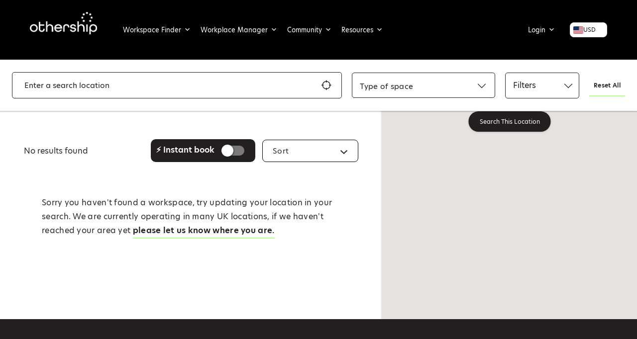

--- FILE ---
content_type: text/html; charset=UTF-8
request_url: https://othership.com/workspace-listings/derby/day-offices/
body_size: 60217
content:
<!DOCTYPE html>
<html lang="en-GB">

<head>
	<meta name="robots" content="">	
	
	<!-- Preconnect to the font server to reduce latency -->
	<link rel="preconnect" href="https://fonts.cdnfonts.com" crossorigin>
	<link rel="dns-prefetch" href="https://fonts.cdnfonts.com">
	
	<!-- Preload the font stylesheet -->
	<link rel="preload" href="https://fonts.cdnfonts.com/css/hero-new" as="style">
	
	<!-- Load the font stylesheet -->
	<link rel="stylesheet" href="https://fonts.cdnfonts.com/css/hero-new" media="all">

	<!-- Preload Logo Image to prevent shift -->
	<link rel="preload" href="https://assets.venues.othership.com/uploads/2021/04/cropped-cropped-othership-w-v2-1.png" as="image" fetchpriority="high">

	
	<script>
		// Force logo visibility immediately and prevent external scripts from hiding it during load
		(function() {
			function forceLogo() {
				var logo = document.querySelector(".site-branding img");
				if (logo) {
					logo.style.display = "block";
					logo.style.opacity = "1";
					logo.style.visibility = "visible";
					logo.setAttribute("loading", "eager");
				}
			}
			forceLogo();
			var interval = setInterval(forceLogo, 100);
			setTimeout(function() { clearInterval(interval); }, 5000);
		})();
	</script>

	<script data-termly-config>
  		window.TERMLY_CUSTOM_BLOCKING_MAP = {
		"maps.googleapis.com" : "essential",
		"youtube.com" : "essential",
		"jquery.com": "essential",
		"hubspot.com": "essential",
		"app.hubspot.com": "essential",
		"track.hubspot.com": "essential",
		"js.hs-scripts.com": "essential",
		"static.hsappstatic.net": "essential",
		"js.hs-banner.com": "essential",
		"js.hs-analytics.net": "essential",
		"js.usemessages.com": "essential",
		"eventbrite.co.uk": "essential"
  	}
	</script>
	<meta charset="UTF-8">
	<meta name="viewport" content="width=device-width, initial-scale=1.0, maximum-scale=1.0, user-scalable=no">

	<link rel="profile" href="http://gmpg.org/xfn/11">
	<link rel="pingback" href="https://othership.com/xmlrpc.php">

	<script
				type="text/javascript"
				src="https://app.termly.io/resource-blocker/280fb1df-86f5-44ea-a923-b01cf839867f?autoBlock=on">
			</script>
        <!--noptimize-->
        <script type = "text/javascript">

            // 
            // Get screen dimensions, device pixel ration and set in a cookie.
            // 
            
                            var screen_width = Math.max( screen.width, screen.height );
            
            var devicePixelRatio = window.devicePixelRatio ? window.devicePixelRatio : 1;

            document.cookie = 'resolution=' + screen_width + ',' + devicePixelRatio + '; SameSite=Strict; path=/';

        </script> 
        <!--/noptimize--> <meta name='robots' content='index, follow, max-image-preview:large, max-snippet:-1, max-video-preview:-1' />
	<style>img:is([sizes="auto" i], [sizes^="auto," i]) { contain-intrinsic-size: 3000px 1500px }</style>
	
	<!-- This site is optimized with the Yoast SEO plugin v26.6 - https://yoast.com/wordpress/plugins/seo/ -->
	<title>Othership &#8211; Listings</title>
	<link rel="canonical" href="https://othership.com/workspace-listings/derby/day-offices/" />
	<meta property="og:locale" content="en_GB" />
	<meta property="og:type" content="website" />
	<meta property="og:title" content="Othership &#8211; Listings" />
	<meta property="og:url" content="https://othership.com/workspace-listings/derby/day-offices/" />
	<meta property="og:site_name" content="Othership" />
	<meta property="og:image" content="https://assets.venues.othership.com/uploads/2020/11/Othership-facebook-share-image-for-Yoast-SEO.jpg" />
	<meta property="og:image:width" content="1200" />
	<meta property="og:image:height" content="630" />
	<meta property="og:image:type" content="image/jpeg" />
	<meta name="twitter:card" content="summary_large_image" />
	<script type="application/ld+json" class="yoast-schema-graph">{"@context":"https://schema.org","@graph":[{"@type":"CollectionPage","@id":"https://othership.com/listings/","url":"https://othership.com/workspace-listings/derby/day-offices/","name":"Othership &#8211; Listings","isPartOf":{"@id":"https://othership.com/#website"},"primaryImageOfPage":{"@id":"https://othership.com/workspace-listings/derby/day-offices/#primaryimage"},"image":{"@id":"https://othership.com/workspace-listings/derby/day-offices/#primaryimage"},"thumbnailUrl":"https://assets.venues.othership.com/uploads/84eca14d-ca93-46a7-903b-8958ab69a659/20250106 6-34dd7371-3de5-4c0f-ae0a-57e53bebe2e3.jpg","breadcrumb":{"@id":"https://othership.com/workspace-listings/derby/day-offices/#breadcrumb"},"inLanguage":"en-GB"},{"@type":"ImageObject","inLanguage":"en-GB","@id":"https://othership.com/workspace-listings/derby/day-offices/#primaryimage","url":"https://assets.venues.othership.com/uploads/84eca14d-ca93-46a7-903b-8958ab69a659/20250106 6-34dd7371-3de5-4c0f-ae0a-57e53bebe2e3.jpg","contentUrl":"https://assets.venues.othership.com/uploads/84eca14d-ca93-46a7-903b-8958ab69a659/20250106 6-34dd7371-3de5-4c0f-ae0a-57e53bebe2e3.jpg","caption":"Clockwise The Hague Paid Workspace in The Hague"},{"@type":"BreadcrumbList","@id":"https://othership.com/workspace-listings/derby/day-offices/#breadcrumb","itemListElement":[{"@type":"ListItem","position":1,"name":"Home","item":"https://othership.com/"},{"@type":"ListItem","position":2,"name":"Listings"}]},{"@type":"WebSite","@id":"https://othership.com/#website","url":"https://othership.com/","name":"Othership","description":"","publisher":{"@id":"https://othership.com/#organization"},"potentialAction":[{"@type":"SearchAction","target":{"@type":"EntryPoint","urlTemplate":"https://othership.com/?s={search_term_string}"},"query-input":{"@type":"PropertyValueSpecification","valueRequired":true,"valueName":"search_term_string"}}],"inLanguage":"en-GB"},{"@type":"Organization","@id":"https://othership.com/#organization","name":"Othership","url":"https://othership.com/","logo":{"@type":"ImageObject","inLanguage":"en-GB","@id":"https://othership.com/#/schema/logo/image/","url":"https://assets.venues.othership.com/uploads/2026/01/othership-logo.webp","contentUrl":"https://assets.venues.othership.com/uploads/2026/01/othership-logo.webp","width":150,"height":50,"caption":"Othership"},"image":{"@id":"https://othership.com/#/schema/logo/image/"},"sameAs":["https://www.facebook.com/Othership/","https://www.instagram.com/othership_/","https://www.linkedin.com/company/othership/","https://www.youtube.com/channel/UC7yXaCPbwDMNiRjZdHAidWA/"]}]}</script>
	<!-- / Yoast SEO plugin. -->


<link rel='dns-prefetch' href='//stats.wp.com' />
<link rel='dns-prefetch' href='//www.googletagmanager.com' />
<link rel='dns-prefetch' href='//cdnjs.cloudflare.com' />
<link rel='dns-prefetch' href='//js.hs-scripts.com' />
<link rel='dns-prefetch' href='//maxcdn.bootstrapcdn.com' />
<link rel='dns-prefetch' href='//stackpath.bootstrapcdn.com' />
<link rel='dns-prefetch' href='//fonts.googleapis.com' />
<link rel='dns-prefetch' href='//use.typekit.net' />
<link rel='dns-prefetch' href='//assets.venues.othership.com' />
<link rel="alternate" type="application/rss+xml" title="Othership &raquo; Feed" href="https://othership.com/feed/" />
<link rel="alternate" type="application/rss+xml" title="Othership &raquo; Comments Feed" href="https://othership.com/comments/feed/" />
<link rel="alternate" type="application/rss+xml" title="Othership &raquo; Listings Feed" href="https://othership.com/listings/feed/" />
<script type="text/javascript">
/* <![CDATA[ */
window._wpemojiSettings = {"baseUrl":"https:\/\/s.w.org\/images\/core\/emoji\/15.0.3\/72x72\/","ext":".png","svgUrl":"https:\/\/s.w.org\/images\/core\/emoji\/15.0.3\/svg\/","svgExt":".svg","source":{"concatemoji":"https:\/\/othership.com\/wp-includes\/js\/wp-emoji-release.min.js?ver=6.7.4"}};
/*! This file is auto-generated */
!function(i,n){var o,s,e;function c(e){try{var t={supportTests:e,timestamp:(new Date).valueOf()};sessionStorage.setItem(o,JSON.stringify(t))}catch(e){}}function p(e,t,n){e.clearRect(0,0,e.canvas.width,e.canvas.height),e.fillText(t,0,0);var t=new Uint32Array(e.getImageData(0,0,e.canvas.width,e.canvas.height).data),r=(e.clearRect(0,0,e.canvas.width,e.canvas.height),e.fillText(n,0,0),new Uint32Array(e.getImageData(0,0,e.canvas.width,e.canvas.height).data));return t.every(function(e,t){return e===r[t]})}function u(e,t,n){switch(t){case"flag":return n(e,"\ud83c\udff3\ufe0f\u200d\u26a7\ufe0f","\ud83c\udff3\ufe0f\u200b\u26a7\ufe0f")?!1:!n(e,"\ud83c\uddfa\ud83c\uddf3","\ud83c\uddfa\u200b\ud83c\uddf3")&&!n(e,"\ud83c\udff4\udb40\udc67\udb40\udc62\udb40\udc65\udb40\udc6e\udb40\udc67\udb40\udc7f","\ud83c\udff4\u200b\udb40\udc67\u200b\udb40\udc62\u200b\udb40\udc65\u200b\udb40\udc6e\u200b\udb40\udc67\u200b\udb40\udc7f");case"emoji":return!n(e,"\ud83d\udc26\u200d\u2b1b","\ud83d\udc26\u200b\u2b1b")}return!1}function f(e,t,n){var r="undefined"!=typeof WorkerGlobalScope&&self instanceof WorkerGlobalScope?new OffscreenCanvas(300,150):i.createElement("canvas"),a=r.getContext("2d",{willReadFrequently:!0}),o=(a.textBaseline="top",a.font="600 32px Arial",{});return e.forEach(function(e){o[e]=t(a,e,n)}),o}function t(e){var t=i.createElement("script");t.src=e,t.defer=!0,i.head.appendChild(t)}"undefined"!=typeof Promise&&(o="wpEmojiSettingsSupports",s=["flag","emoji"],n.supports={everything:!0,everythingExceptFlag:!0},e=new Promise(function(e){i.addEventListener("DOMContentLoaded",e,{once:!0})}),new Promise(function(t){var n=function(){try{var e=JSON.parse(sessionStorage.getItem(o));if("object"==typeof e&&"number"==typeof e.timestamp&&(new Date).valueOf()<e.timestamp+604800&&"object"==typeof e.supportTests)return e.supportTests}catch(e){}return null}();if(!n){if("undefined"!=typeof Worker&&"undefined"!=typeof OffscreenCanvas&&"undefined"!=typeof URL&&URL.createObjectURL&&"undefined"!=typeof Blob)try{var e="postMessage("+f.toString()+"("+[JSON.stringify(s),u.toString(),p.toString()].join(",")+"));",r=new Blob([e],{type:"text/javascript"}),a=new Worker(URL.createObjectURL(r),{name:"wpTestEmojiSupports"});return void(a.onmessage=function(e){c(n=e.data),a.terminate(),t(n)})}catch(e){}c(n=f(s,u,p))}t(n)}).then(function(e){for(var t in e)n.supports[t]=e[t],n.supports.everything=n.supports.everything&&n.supports[t],"flag"!==t&&(n.supports.everythingExceptFlag=n.supports.everythingExceptFlag&&n.supports[t]);n.supports.everythingExceptFlag=n.supports.everythingExceptFlag&&!n.supports.flag,n.DOMReady=!1,n.readyCallback=function(){n.DOMReady=!0}}).then(function(){return e}).then(function(){var e;n.supports.everything||(n.readyCallback(),(e=n.source||{}).concatemoji?t(e.concatemoji):e.wpemoji&&e.twemoji&&(t(e.twemoji),t(e.wpemoji)))}))}((window,document),window._wpemojiSettings);
/* ]]> */
</script>
<link rel='stylesheet' id='wc-blocks-integration-css' href='https://othership.com/wp-content/plugins/woocommerce-subscriptions/vendor/woocommerce/subscriptions-core/build/index.css?ver=6.8.0' type='text/css' media='all' />
<link rel='stylesheet' id='partial-payment-blocks-integration-css' href='https://othership.com/wp-content/plugins/woo-wallet/build/partial-payment/style-index.css?ver=1.5.10' type='text/css' media='all' />
<link rel='stylesheet' id='wc-stripe-blocks-checkout-style-css' href='https://othership.com/wp-content/plugins/woocommerce-gateway-stripe/build/upe_blocks.css?ver=03c51a0b4383fed0917831f3ea9aefda' type='text/css' media='all' />
<link rel='stylesheet' id='afreg-front-css-css' href='https://othership.com/wp-content/plugins/user-registration-plugin-for-woocommerce/front/css/afreg_front.css?ver=1.0' type='text/css' media='all' />
<link rel='stylesheet' id='color-spectrum-css-css' href='https://othership.com/wp-content/plugins/user-registration-plugin-for-woocommerce/front/css/afreg_color_spectrum.css?ver=1.0' type='text/css' media='all' />
<link rel='stylesheet' id='dashicons-css' href='https://othership.com/wp-includes/css/dashicons.min.css?ver=6.7.4' type='text/css' media='all' />
<link rel='stylesheet' id='menu-icons-extra-css' href='https://othership.com/wp-content/plugins/menu-icons/css/extra.min.css?ver=0.13.19' type='text/css' media='all' />
<style id='wp-emoji-styles-inline-css' type='text/css'>

	img.wp-smiley, img.emoji {
		display: inline !important;
		border: none !important;
		box-shadow: none !important;
		height: 1em !important;
		width: 1em !important;
		margin: 0 0.07em !important;
		vertical-align: -0.1em !important;
		background: none !important;
		padding: 0 !important;
	}
</style>
<link rel='stylesheet' id='wp-block-library-css' href='https://othership.com/wp-includes/css/dist/block-library/style.min.css?ver=6.7.4' type='text/css' media='all' />
<link rel='stylesheet' id='wp-components-css' href='https://othership.com/wp-includes/css/dist/components/style.min.css?ver=6.7.4' type='text/css' media='all' />
<link rel='stylesheet' id='wp-preferences-css' href='https://othership.com/wp-includes/css/dist/preferences/style.min.css?ver=6.7.4' type='text/css' media='all' />
<link rel='stylesheet' id='wp-block-editor-css' href='https://othership.com/wp-includes/css/dist/block-editor/style.min.css?ver=6.7.4' type='text/css' media='all' />
<link rel='stylesheet' id='popup-maker-block-library-style-css' href='https://othership.com/wp-content/plugins/popup-maker/dist/packages/block-library-style.css?ver=dbea705cfafe089d65f1' type='text/css' media='all' />
<link rel='stylesheet' id='yaycurrency-currency-switcher-block-editor-style-css' href='https://othership.com/wp-content/plugins/yaycurrency-pro/blocks/style.css?ver=1767713758' type='text/css' media='all' />
<link rel='stylesheet' id='wc-memberships-blocks-css' href='https://othership.com/wp-content/plugins/woocommerce-memberships/assets/css/blocks/wc-memberships-blocks.min.css?ver=1.26.4' type='text/css' media='all' />
<style id='classic-theme-styles-inline-css' type='text/css'>
/*! This file is auto-generated */
.wp-block-button__link{color:#fff;background-color:#32373c;border-radius:9999px;box-shadow:none;text-decoration:none;padding:calc(.667em + 2px) calc(1.333em + 2px);font-size:1.125em}.wp-block-file__button{background:#32373c;color:#fff;text-decoration:none}
</style>
<style id='global-styles-inline-css' type='text/css'>
:root{--wp--preset--aspect-ratio--square: 1;--wp--preset--aspect-ratio--4-3: 4/3;--wp--preset--aspect-ratio--3-4: 3/4;--wp--preset--aspect-ratio--3-2: 3/2;--wp--preset--aspect-ratio--2-3: 2/3;--wp--preset--aspect-ratio--16-9: 16/9;--wp--preset--aspect-ratio--9-16: 9/16;--wp--preset--color--black: #000000;--wp--preset--color--cyan-bluish-gray: #abb8c3;--wp--preset--color--white: #ffffff;--wp--preset--color--pale-pink: #f78da7;--wp--preset--color--vivid-red: #cf2e2e;--wp--preset--color--luminous-vivid-orange: #ff6900;--wp--preset--color--luminous-vivid-amber: #fcb900;--wp--preset--color--light-green-cyan: #7bdcb5;--wp--preset--color--vivid-green-cyan: #00d084;--wp--preset--color--pale-cyan-blue: #8ed1fc;--wp--preset--color--vivid-cyan-blue: #0693e3;--wp--preset--color--vivid-purple: #9b51e0;--wp--preset--gradient--vivid-cyan-blue-to-vivid-purple: linear-gradient(135deg,rgba(6,147,227,1) 0%,rgb(155,81,224) 100%);--wp--preset--gradient--light-green-cyan-to-vivid-green-cyan: linear-gradient(135deg,rgb(122,220,180) 0%,rgb(0,208,130) 100%);--wp--preset--gradient--luminous-vivid-amber-to-luminous-vivid-orange: linear-gradient(135deg,rgba(252,185,0,1) 0%,rgba(255,105,0,1) 100%);--wp--preset--gradient--luminous-vivid-orange-to-vivid-red: linear-gradient(135deg,rgba(255,105,0,1) 0%,rgb(207,46,46) 100%);--wp--preset--gradient--very-light-gray-to-cyan-bluish-gray: linear-gradient(135deg,rgb(238,238,238) 0%,rgb(169,184,195) 100%);--wp--preset--gradient--cool-to-warm-spectrum: linear-gradient(135deg,rgb(74,234,220) 0%,rgb(151,120,209) 20%,rgb(207,42,186) 40%,rgb(238,44,130) 60%,rgb(251,105,98) 80%,rgb(254,248,76) 100%);--wp--preset--gradient--blush-light-purple: linear-gradient(135deg,rgb(255,206,236) 0%,rgb(152,150,240) 100%);--wp--preset--gradient--blush-bordeaux: linear-gradient(135deg,rgb(254,205,165) 0%,rgb(254,45,45) 50%,rgb(107,0,62) 100%);--wp--preset--gradient--luminous-dusk: linear-gradient(135deg,rgb(255,203,112) 0%,rgb(199,81,192) 50%,rgb(65,88,208) 100%);--wp--preset--gradient--pale-ocean: linear-gradient(135deg,rgb(255,245,203) 0%,rgb(182,227,212) 50%,rgb(51,167,181) 100%);--wp--preset--gradient--electric-grass: linear-gradient(135deg,rgb(202,248,128) 0%,rgb(113,206,126) 100%);--wp--preset--gradient--midnight: linear-gradient(135deg,rgb(2,3,129) 0%,rgb(40,116,252) 100%);--wp--preset--font-size--small: 13px;--wp--preset--font-size--medium: 20px;--wp--preset--font-size--large: 36px;--wp--preset--font-size--x-large: 42px;--wp--preset--spacing--20: 0.44rem;--wp--preset--spacing--30: 0.67rem;--wp--preset--spacing--40: 1rem;--wp--preset--spacing--50: 1.5rem;--wp--preset--spacing--60: 2.25rem;--wp--preset--spacing--70: 3.38rem;--wp--preset--spacing--80: 5.06rem;--wp--preset--shadow--natural: 6px 6px 9px rgba(0, 0, 0, 0.2);--wp--preset--shadow--deep: 12px 12px 50px rgba(0, 0, 0, 0.4);--wp--preset--shadow--sharp: 6px 6px 0px rgba(0, 0, 0, 0.2);--wp--preset--shadow--outlined: 6px 6px 0px -3px rgba(255, 255, 255, 1), 6px 6px rgba(0, 0, 0, 1);--wp--preset--shadow--crisp: 6px 6px 0px rgba(0, 0, 0, 1);}:where(.is-layout-flex){gap: 0.5em;}:where(.is-layout-grid){gap: 0.5em;}body .is-layout-flex{display: flex;}.is-layout-flex{flex-wrap: wrap;align-items: center;}.is-layout-flex > :is(*, div){margin: 0;}body .is-layout-grid{display: grid;}.is-layout-grid > :is(*, div){margin: 0;}:where(.wp-block-columns.is-layout-flex){gap: 2em;}:where(.wp-block-columns.is-layout-grid){gap: 2em;}:where(.wp-block-post-template.is-layout-flex){gap: 1.25em;}:where(.wp-block-post-template.is-layout-grid){gap: 1.25em;}.has-black-color{color: var(--wp--preset--color--black) !important;}.has-cyan-bluish-gray-color{color: var(--wp--preset--color--cyan-bluish-gray) !important;}.has-white-color{color: var(--wp--preset--color--white) !important;}.has-pale-pink-color{color: var(--wp--preset--color--pale-pink) !important;}.has-vivid-red-color{color: var(--wp--preset--color--vivid-red) !important;}.has-luminous-vivid-orange-color{color: var(--wp--preset--color--luminous-vivid-orange) !important;}.has-luminous-vivid-amber-color{color: var(--wp--preset--color--luminous-vivid-amber) !important;}.has-light-green-cyan-color{color: var(--wp--preset--color--light-green-cyan) !important;}.has-vivid-green-cyan-color{color: var(--wp--preset--color--vivid-green-cyan) !important;}.has-pale-cyan-blue-color{color: var(--wp--preset--color--pale-cyan-blue) !important;}.has-vivid-cyan-blue-color{color: var(--wp--preset--color--vivid-cyan-blue) !important;}.has-vivid-purple-color{color: var(--wp--preset--color--vivid-purple) !important;}.has-black-background-color{background-color: var(--wp--preset--color--black) !important;}.has-cyan-bluish-gray-background-color{background-color: var(--wp--preset--color--cyan-bluish-gray) !important;}.has-white-background-color{background-color: var(--wp--preset--color--white) !important;}.has-pale-pink-background-color{background-color: var(--wp--preset--color--pale-pink) !important;}.has-vivid-red-background-color{background-color: var(--wp--preset--color--vivid-red) !important;}.has-luminous-vivid-orange-background-color{background-color: var(--wp--preset--color--luminous-vivid-orange) !important;}.has-luminous-vivid-amber-background-color{background-color: var(--wp--preset--color--luminous-vivid-amber) !important;}.has-light-green-cyan-background-color{background-color: var(--wp--preset--color--light-green-cyan) !important;}.has-vivid-green-cyan-background-color{background-color: var(--wp--preset--color--vivid-green-cyan) !important;}.has-pale-cyan-blue-background-color{background-color: var(--wp--preset--color--pale-cyan-blue) !important;}.has-vivid-cyan-blue-background-color{background-color: var(--wp--preset--color--vivid-cyan-blue) !important;}.has-vivid-purple-background-color{background-color: var(--wp--preset--color--vivid-purple) !important;}.has-black-border-color{border-color: var(--wp--preset--color--black) !important;}.has-cyan-bluish-gray-border-color{border-color: var(--wp--preset--color--cyan-bluish-gray) !important;}.has-white-border-color{border-color: var(--wp--preset--color--white) !important;}.has-pale-pink-border-color{border-color: var(--wp--preset--color--pale-pink) !important;}.has-vivid-red-border-color{border-color: var(--wp--preset--color--vivid-red) !important;}.has-luminous-vivid-orange-border-color{border-color: var(--wp--preset--color--luminous-vivid-orange) !important;}.has-luminous-vivid-amber-border-color{border-color: var(--wp--preset--color--luminous-vivid-amber) !important;}.has-light-green-cyan-border-color{border-color: var(--wp--preset--color--light-green-cyan) !important;}.has-vivid-green-cyan-border-color{border-color: var(--wp--preset--color--vivid-green-cyan) !important;}.has-pale-cyan-blue-border-color{border-color: var(--wp--preset--color--pale-cyan-blue) !important;}.has-vivid-cyan-blue-border-color{border-color: var(--wp--preset--color--vivid-cyan-blue) !important;}.has-vivid-purple-border-color{border-color: var(--wp--preset--color--vivid-purple) !important;}.has-vivid-cyan-blue-to-vivid-purple-gradient-background{background: var(--wp--preset--gradient--vivid-cyan-blue-to-vivid-purple) !important;}.has-light-green-cyan-to-vivid-green-cyan-gradient-background{background: var(--wp--preset--gradient--light-green-cyan-to-vivid-green-cyan) !important;}.has-luminous-vivid-amber-to-luminous-vivid-orange-gradient-background{background: var(--wp--preset--gradient--luminous-vivid-amber-to-luminous-vivid-orange) !important;}.has-luminous-vivid-orange-to-vivid-red-gradient-background{background: var(--wp--preset--gradient--luminous-vivid-orange-to-vivid-red) !important;}.has-very-light-gray-to-cyan-bluish-gray-gradient-background{background: var(--wp--preset--gradient--very-light-gray-to-cyan-bluish-gray) !important;}.has-cool-to-warm-spectrum-gradient-background{background: var(--wp--preset--gradient--cool-to-warm-spectrum) !important;}.has-blush-light-purple-gradient-background{background: var(--wp--preset--gradient--blush-light-purple) !important;}.has-blush-bordeaux-gradient-background{background: var(--wp--preset--gradient--blush-bordeaux) !important;}.has-luminous-dusk-gradient-background{background: var(--wp--preset--gradient--luminous-dusk) !important;}.has-pale-ocean-gradient-background{background: var(--wp--preset--gradient--pale-ocean) !important;}.has-electric-grass-gradient-background{background: var(--wp--preset--gradient--electric-grass) !important;}.has-midnight-gradient-background{background: var(--wp--preset--gradient--midnight) !important;}.has-small-font-size{font-size: var(--wp--preset--font-size--small) !important;}.has-medium-font-size{font-size: var(--wp--preset--font-size--medium) !important;}.has-large-font-size{font-size: var(--wp--preset--font-size--large) !important;}.has-x-large-font-size{font-size: var(--wp--preset--font-size--x-large) !important;}
:where(.wp-block-post-template.is-layout-flex){gap: 1.25em;}:where(.wp-block-post-template.is-layout-grid){gap: 1.25em;}
:where(.wp-block-columns.is-layout-flex){gap: 2em;}:where(.wp-block-columns.is-layout-grid){gap: 2em;}
:root :where(.wp-block-pullquote){font-size: 1.5em;line-height: 1.6;}
</style>
<link rel='stylesheet' id='auth0-widget-css' href='https://othership.com/wp-content/plugins/auth0/assets/css/main.css?ver=4.6.2' type='text/css' media='all' />
<link rel='stylesheet' id='font-awesome-css' href='https://stackpath.bootstrapcdn.com/font-awesome/4.7.0/css/font-awesome.min.css?ver=6.7.4' type='text/css' media='all' />
<link rel='stylesheet' id='toc-screen-css' href='https://othership.com/wp-content/plugins/table-of-contents-plus/screen.min.css?ver=2411.1' type='text/css' media='all' />
<style id='toc-screen-inline-css' type='text/css'>
div#toc_container {background: #f9f9f9;border: 1px solid #aaaaaa;}
</style>
<link rel='stylesheet' id='follow-up-emails-css' href='https://othership.com/wp-content/plugins/woocommerce-follow-up-emails/templates/followups.css?ver=4.9.12' type='text/css' media='all' />
<link rel='stylesheet' id='woocommerce-layout-css' href='https://othership.com/wp-content/plugins/woocommerce/assets/css/woocommerce-layout.css?ver=8.7.0' type='text/css' media='all' />
<link rel='stylesheet' id='woocommerce-smallscreen-css' href='https://othership.com/wp-content/plugins/woocommerce/assets/css/woocommerce-smallscreen.css?ver=8.7.0' type='text/css' media='only screen and (max-width: 768px)' />
<style id='woocommerce-inline-inline-css' type='text/css'>
.woocommerce form .form-row .required { visibility: visible; }
</style>
<link rel='stylesheet' id='select2-css' href='https://othership.com/wp-content/plugins/woocommerce/assets/css/select2.css?ver=8.7.0' type='text/css' media='all' />
<link rel='stylesheet' id='wcpv-frontend-styles-css' href='https://othership.com/wp-content/plugins/woocommerce-product-vendors/assets/css/wcpv-frontend-styles.css?ver=2.2.6' type='text/css' media='all' />
<link rel='stylesheet' id='if-menu-site-css-css' href='https://othership.com/wp-content/plugins/if-menu/assets/if-menu-site.css?ver=6.7.4' type='text/css' media='all' />
<link rel='stylesheet' id='megamenu-genericons-css' href='https://othership.com/wp-content/plugins/megamenu-pro/icons/genericons/genericons/genericons.css?ver=2.4' type='text/css' media='all' />
<link rel='stylesheet' id='megamenu-fontawesome6-css' href='https://othership.com/wp-content/plugins/megamenu-pro/icons/fontawesome6/css/all.min.css?ver=2.4' type='text/css' media='all' />
<link rel='stylesheet' id='jquery-ui-style-css' href='https://othership.com/wp-content/plugins/woocommerce-bookings/dist/css/jquery-ui-styles.css?ver=1.11.4-wc-bookings.2.1.0' type='text/css' media='all' />
<link rel='stylesheet' id='wc-bookings-styles-css' href='https://othership.com/wp-content/plugins/woocommerce-bookings/dist/css/frontend.css?ver=2.1.0' type='text/css' media='all' />
<link rel='stylesheet' id='wp-job-manager-reviews-import-css' href='https://othership.com/wp-content/plugins/wp-job-manager-reviews/assets/css/wp-job-manager-reviews-import.css?ver=6.7.4' type='text/css' media='all' />
<link rel='stylesheet' id='wc-memberships-frontend-css' href='https://othership.com/wp-content/plugins/woocommerce-memberships/assets/css/frontend/wc-memberships-frontend.min.css?ver=1.26.4' type='text/css' media='all' />
<link rel='stylesheet' id='listify-fonts-css' href='//fonts.googleapis.com/css?family=Karla%3Aregular%2Citalic%2C700&#038;ver=3.1.3#038;subset=latin' type='text/css' media='all' />
<link rel='stylesheet' id='listify-css' href='https://othership.com/wp-content/themes/listify/css/style.min.css?ver=3.1.3' type='text/css' media='all' />
<style id='listify-inline-css' type='text/css'>
.as-seen-on{background-color:#ffffff;}html,.listify-lite-skin .mfp-inline-holder .mfp-content .popup{background-color:#ffffff;}.listify-lite-skin .content-box.content-box-wrapper .content-box-inner{background-color:#ffffff;}.nav-menu.tertiary li.is-active a:before,.nav-menu.tertiary li.current-menu-item a:before{border-bottom-color:#ffffff;}.site-branding .site-title,.site-branding .site-description,.site-header-minimal .site-title,.site-header-minimal .site-description{display:none;}input,textarea,input[type=checkbox],input[type=radio],.site select,.facetwp-facet .facetwp-checkbox:before,.filter_by_tag a:before,.search-choice-close,.widget_layered_nav li a:before,.site-main .content-box select,.site-main .widget select,.site-main .job_listings select,.mfp-content select,body .chosen-container-single .chosen-single,body .chosen-container-multi .chosen-choices li.search-field input[type=text],.select2.select2-container .select2-choice,.select2.select2-container--default .select2-selection--single,.select2.select2-container--default .select2-selection--multiple,.select2-container.select2-container--default .select2-search--dropdown .select2-search__field,.select2-container .select2-dropdown,.facetwp-facet.facetwp-type-fselect .fs-label-wrap,body .chosen-container .chosen-drop,body .chosen-container-single .chosen-search input[type=text],body .chosen-container-single .chosen-search input[type=text]:focus, 
					.listify-lite-skin.tax-job_listing_category.borders-overwrite .select2.select2-container--default .select2-selection--single,
					.listify-lite-skin.borders-overwrite .job-manager-filter-wrapper .job-manager-filter{color:#2d2d2d;border-color:#deddde;background-color:#ffffff;}.listify-lite-skin.borders-overwrite .content-box-wrapper .woocommerce form .input-text,
					.listify-lite-skin.borders-overwrite .job-manager-form .input-text,
					.listify-lite-skin.borders-overwrite .wp-block-search.wp-block-search__button-outside .wp-block-search__input,
					.listify-lite-skin.borders-overwrite .comment-respond .comment-form p textarea#comment,
					.listify-lite-skin.borders-overwrite .comment-respond .comment-form p.comment-form-comment input,
					.listify-lite-skin.borders-overwrite .comment-respond .comment-form p.comment-form-author input,
					.listify-lite-skin.borders-overwrite .comment-respond .comment-form p.comment-form-email input,
					.listify-lite-skin.borders-overwrite .comment-respond .comment-form p.comment-form-url input,
					.listify-lite-skin.borders-overwrite .page .fieldset-type-term-select .select2-selection,
					.listify-lite-skin.borders-overwrite .page .woocommerce .select2-selection ,
					.listify-lite-skin.borders-overwrite .page .fieldset-type-term-multiselect .select2-selection,
					.listify-lite-skin.borders-overwrite #wp-job_description-editor-container,
					.listify-lite-skin.borders-overwrite .search_jobs input,
					.listify-lite-skin.borders-overwrite .homepage-cover .job_search_form .search_jobs>div.search_keywords input,
					.listify-lite-skin.borders-overwrite .homepage-cover .job_search_form .search_jobs>div.search_location input,
					.listify-lite-skin.borders-overwrite .job-manager-filter-wrapper .job-manager-filter,
					.listify-lite-skin.borders-overwrite .job_filters--boxless .select2-selection--single,
					.listify-lite-skin.borders-overwrite .fieldset-type-term-select .select2-selection, 
					.listify-lite-skin.borders-overwrite .fieldset-type-term-multiselect .select2-selection.select2-selection--multiple,
					.listify-lite-skin.borders-overwrite article.content-box-wrapper.no-results .search-form input,
					.listify-lite-skin.borders-overwrite .homepage-cover .job_search_form .select2.select2-container--default .select2-selection--single,
					.listify-lite-skin.borders-overwrite .select2.select2-container--default .select2-selection--single .select2-selection__rendered,.listify-lite-skin.borders-overwrite .search_jobs input,
					.listify-lite-skin.borders-overwrite .job-manager-form .input-text,
					.listify-lite-skin.borders-overwrite .page .fieldset-type-term-select .select2-selection,
					.listify-lite-skin.borders-overwrite .page .fieldset-type-term-multiselect .select2-selection,
					.listify-lite-skin.borders-overwrite .page .job-manager-form .fieldset-type-business-hours,
					.listify-lite-skin.borders-overwrite #wp-job_description-editor-container,
					.listify-lite-skin.borders-overwrite .page .woocommerce .select2-selection{border-color:#deddde;color:#2d2d2d;}.wp-editor-container,.mce-tinymce.mce-container{border-color:#deddde;}input[type=checkbox]:checked:before,.facetwp-facet .facetwp-checkbox.checked:after,.facetwp-facet .facetwp-link.checked,.facetwp-facet.facetwp-type-fselect .fs-option{color:#2d2d2d;}.facetwp-facet.facetwp-type-fselect .fs-arrow{border-top-color:#2d2d2d;}input:focus,textarea:focus,.select2.select2-container--default .select2-selection--single .select2-selection__rendered,.listify-lite-skin .homepage-cover .job_search_form .search_keywords input#search_keywords:focus,.listify-lite-skin .homepage-cover .job_search_form .search_location input#search_location:focus,.select2.select2-container--default .select2-selection--single .select2-selection__rendered:focus{background-color:#ffffff;}.wc-social-login-divider span:after,.wc-social-login-divider span:before{background-color:#deddde;}.listing-cover,.entry-cover,.homepage-cover.page-cover,.list-cover{background-color:#f5f5f5;}body,.listify_widget_panel_listing_tags .tag,.entry-cover.no-image,.entry-cover.no-image a,.listing-cover.no-image,.listing-cover.no-image a:not(.button),.content-pagination .page-numbers,.facetwp-pager .facetwp-page,.js-toggle-area-trigger,.job-dashboard-actions a,.job-manager-bookmark-actions a,body.fixed-map .site-footer,body.fixed-map .site-footer a,.homepage-cover .job_search_form .select:after,.tabbed-listings-tabs a,.archive-job_listing-toggle,.job-manager-form fieldset.fieldset-job_hours,.filter_by_tag a,a.upload-images,a.upload-images span,.woocommerce-tabs .tabs a,.cluster-overlay a,.map-marker-info,.map-marker-info a,.archive-job_listing-layout.button.active,.entry-title--grid a,.entry-read-more,.listing-by-term-title a,.map-widget-sections a,.select2-default,.select2-container .select2-choice,.select2-container-multi .select2-choices .select2-search-choice,.no-image .listing-stars--single .listing-star,.pm-column a,.astoundify-favorites-tab,.listify-lite-skin .button.button-small,.listify-lite-skin .woocommerce .payment_box p,
					.listify-lite-skin.job-manager-archive .site-title a,
					.listify-lite-skin.job-manager-archive .nav-menu.primary .menu li a,
					.listify-lite-skin.job-manager-archive .nav-menu.primary li:before,
					.listify-lite-skin.job-manager-archive .nav-menu.primary li:after,
					.listify-lite-skin.job-manager-archive .nav-menu.primary a:before,
					.listify-lite-skin.job-manager-archive .nav-menu.primary a:after ,
					.listify-lite-skin.tax-job_listing_category .site-title a,
					.listify-lite-skin.tax-job_listing_category .nav-menu.primary .menu li a,
					.listify-lite-skin.tax-job_listing_category .nav-menu.primary li:before,
					.listify-lite-skin.tax-job_listing_category .nav-menu.primary li:after,
					.listify-lite-skin.tax-job_listing_category .nav-menu.primary a:before,
					.listify-lite-skin.tax-job_listing_category .nav-menu.primary a:after,
					.listify-lite-skin .bg-scrolling .primary-header-inner .secondary.nav-menu li a,
					.listify-lite-skin .bg-scrolling .primary-header-inner .secondary.nav-menu li:before, 
					.listify-lite-skin .bg-scrolling .nav-menu-container li a,.listify-lite-skin .content-box-wrapper .woocommerce form .input-text:focus,
					.listify-lite-skin .bg-scrolling .nav-menu-container a:before,
					.listify-lite-skin .bg-scrolling .nav-menu-container li:before,
					.listify-lite-skin .bg-scrolling .nav-menu-container li:after,
					.listify-lite-skin .bg-scrolling h2 a,.listify-lite-skin #listify_call_to_action-1.call-to-action,.listify-lite-skin .cta-title,.listify-lite-skin #listify_call_to_action-1 .cta-description p,.listify-lite-skin #listify_call_to_action-1 .cta-subtext,.listify-lite-skin .callout-feature-content a.button{color:#2b2b2b;}.no-image .astoundify-favorites-icon svg{fill:#2b2b2b;}.comment-meta a,.commentlist a.comment-ago,div:not(.no-image) .star-rating:before,div:not(.no-image) .stars span a:before,.job_listing-author-descriptor,.entry-meta,.entry-meta a,.home-widget-description,.listings-by-term-content .job_listing-rating-count,.listings-by-term-more a,.search-form .search-submit:before,.mfp-content .mfp-close:before,div:not(.job-package-price) .woocommerce .amount,.woocommerce .quantity,.showing_jobs,.account-sign-in,.archive-job_listing-layout.button{color:#4e4e4e;}.social-profiles a,.listing-gallery-nav .slick-dots li button:before{background-color:#4e4e4e;}.listify-lite-skin .explore-button:hover,
					.listify-lite-skin .update_results:hover,
					.listify-lite-skin .entry-footer .button-small:hover,
					.listify-lite-skin .button:hover,
					.listify-lite-skin .submit:hover,
					.listify-lite-skin .listify_widget_feature_callout .callout-feature-content .button{box-shadow:6px 6px 0 0 #2b2b2b;}a,.single-job_listing .widget a:not(.button),.listify_widget_panel_listing_content a{color:#b7ff88;}a:active,a:hover,.primary-header .current-account-toggle .sub-menu a{color:#9ee66f;}.search-overlay,.primary-header,.callout-feature-content a.button{background-color:#ffffff;}.primary.nav-menu .current-cart .current-cart-count{border-color:#ffffff;}.primary-header{box-shadow:2px 0 3px rgba(0, 0, 0, 0.3);}.nav-menu a,.nav-menu li:before,.nav-menu li:after,.nav-menu a:before,.nav-menu a:after{color:#2b2b2b;}.nav-menu ul a,.nav-menu.primary ul ul a,.nav-menu.primary ul ul li:before,.nav-menu.primary ul ul li:after{color:#2b2b2b;}.main-navigation{background-color:#ffffff;}.navigation-bar-toggle,.search-overlay-toggle{color:#2b2b2b;}.tertiary-navigation{background-color:#ffffff;}.tertiary-navigation .navigation-bar-toggle{color:#2b2b2b;}.listify_widget_panel_listing_tags .tag.active:before,.job-package-includes li:before,.woocommerce-tabs .tabs .active a,body:not(.facetwp) .locate-me:before,.woocommerce .quantity input[type="button"],.astoundify-favorites-tab--active,.astoundify-favorites-tab--active:focus,.astoundify-favorites-tab--active:hover,.listify-lite-skin .content-area .content-box-inner h3:before,.listify-lite-skin .widget_block  a:hover,.listify-lite-skin .job-manager-form small,.listify-lite-skin thead,.listify-lite-skin #job-manager-job-dashboard .job-manager-jobs .job-dashboard-actions a,.listify-lite-skin .woocommerce legend,.listify-lite-skin .woocommerce-breadcrumb,.listify-lite-skin .woocommerce-MyAccount-content h3 ,.listify-lite-skin .woocommerce form  .required,.listify-lite-skin .listify_widget_panel_wcpl_pricing_table .job-package-price,.listify-lite-skin .listify_widget_taxonomy_image_grid h2.home-widget-title span,.listify-lite-skin .listify_widget_recent_listings h2.home-widget-title span,
					.listify-lite-skin .listify_widget_features h2.home-widget-title span,
					.listify-lite-skin .listify_widget_recent_posts h2.home-widget-title span{color:#2b2b2b;}input[type="button"].facetwp-reset:hover,input[type="button"].facetwp-reset:focus,.tabbed-listings-tabs a:hover,.tabbed-listings-tabs a.active,.archive-job_listing-toggle.active,body:not(.facetwp) .locate-me:hover:before,.listify-lite-skin .entry-meta .entry-author a,.listify-lite-skin  .showing_jobs .rss_link,
					.listify-lite-skin .entry-meta .entry-comments:before,
					.listify-lite-skin .entry-meta .entry-comments a,
					.listify-lite-skin .entry-meta .entry-date,
					.listify-lite-skin .comment-stars,
					.listify-lite-skin .comment-content .author b{color:#080808;}input[type="button"],input[type="reset"],input[type="submit"],.button,.facetwp-type-slider .noUi-connect,.ui-slider .ui-slider-range,.listing-owner,.comment-rating,.job_listing-rating-average,.map-marker.active:after,.cluster,.widget_calendar tbody a,.load_more_jobs,.listify-badge,.listing-featured-badge,button.update_results,.select2-container.select2-container--default .select2-results__option--highlighted[aria-selected],.astoundify-favorites-submit-field button,.listify-lite-skin .fieldset-type-term-multiselect .select2-selection li.select2-selection__choice,.listify-lite-skin .main-navigation,.listify-lite-skin .explore-button,
					.listify-lite-skin .wp-block-search__button,.listify-lite-skin .tertiary-navigation,.listify-lite-skin .widget-area--listing-sidebar ul.social-profiles li a,.listify-lite-skin div.mce-toolbar-grp,.listify-lite-skin .ui-slider, .listify-lite-skin .ui-slider-range,.listify-lite-skin .search-radius-slider .noUi-target, .listify-lite-skin .payment_methods li,.listify-lite-skin .mce-content-body,.listify-lite-skin div.mce-toolbar-grp{background-color:#2b2b2b;}input[type="button"]:hover,input[type="button"]:focus,input[type="reset"]:hover,input[type="reset"]:focus,input[type="submit"]:hover,input[type="submit"]:focus,.button:hover,.button:focus,::selection,button.update_results:hover,button.update_results.refreshing,.load_more_jobs:hover,.astoundify-favorites-submit-field button:hover,.listify-lite-skin .main-navigation,.listify-lite-skin .fieldset-type-term-multiselect .select2-selection li.select2-selection__choice,.listify-lite-skin .tertiary-navigation,.listify-lite-skin .widget-area--listing-sidebar ul.social-profiles li a{background-color:#262626;}::-moz-selection{background-color:#262626;}.tabbed-listings-tabs a:hover,.tabbed-listings-tabs a.active,.archive-job_listing-toggle.active,li.job-package:hover,.job_listing_packages ul.job_packages li:not(.package-section):hover,.facetwp-type-slider .noUi-horizontal .noUi-handle,.facetwp-type-slider .noUi-horizontal .noUi-origin,.ui-slider .ui-slider-handle,.search-radius-slider .noUi-handle,.search-radius-slider .noUi-origin,.woocommerce-message,.job-manager-message,.woocommerce-info,.listify-lite-skin.borders-overwrite table.shop_table.shop_table_responsive.cart.woocommerce-cart-form__contents,
					.listify-lite-skin.borders-overwrite .cart_totals table,
					.listify-lite-skin.borders-overwrite table.woocommerce-table--order-details,
					.listify-lite-skin.borders-overwrite .woocommerce table.woocommerce-checkout-review-order-table,
					.listify-lite-skin.borders-overwrite .listify_widget_panel_wcpl_pricing_table .job-package-title,
					.listify-lite-skin.borders-overwrite .listify_widget_panel_wcpl_pricing_table .job-package-includes,
					.listify-lite-skin.borders-overwrite blockquote,
					.listify-lite-skin.borders-overwrite .fieldset-logged_in .account-sign-in,
					.listify-lite-skin.borders-overwrite .listify_widget_panel_wcpl_pricing_table .job-package-includes,
					.listify-lite-skin.borders-overwrite .fieldset-logged_in .account-sign-in,
					.listify-lite-skin.borders-overwrite .job-package-title,.listify-lite-skin .job-package-includes,
					.listify-lite-skin.borders-overwrite .fieldset-logged_in .account-sign-in{border-color:#2b2b2b;}.listing-featured--outline .job_listing-entry-header:before{box-shadow:inset 0 0 0 3px #2b2b2b;}.listify-lite-skin.borders-overwrite .listify_widget_features .col-md-4:nth-child(3n-2) .home-feature,
					.listify-lite-skin.borders-overwrite .listing-card:nth-child(3n-2) .content-box,
					.listify-lite-skin.borders-overwrite .col-md-4:nth-child(3n-2) .format-standard,
					.listify-lite-skin.borders-overwrite .widget.widget_block:nth-child(3n-2),
					.listify-lite-skin.borders-overwrite .related.products .product .has-post-thumbnail:nth-child(3n-2) .product__inner,
					.listify-lite-skin.borders-overwrite .content-shop-wrapper .product.has-post-thumbnail:nth-child(3n-2) .product__inner,
					.listify-lite-skin.borders-overwrite .image-grid-item:nth-child(3n-2) .image-grid-cover,
					.listify-lite-skin.borders-overwrite  .widget-area--listing-sidebar .widget-job_listing:nth-child(3n-2),
					.listify-lite-skin.borders-overwrite #secondary .widget:nth-child(3n-2){box-shadow:6px 6px 0 0;}.listify-lite-skin .listify_widget_features .col-md-4:nth-child(3n-1) .home-feature,.listify-lite-skin .listing-card:nth-child(3n-1) .content-box,.listify-lite-skin .col-md-4:nth-child(3n-1) .format-standard,.listify-lite-skin .widget.widget_block:nth-child(3n-1),.listify-lite-skin .related.products .product.has-post-thumbnail:nth-child(3n-1) .product__inner ,.listify-lite-skin .content-shop-wrapper .product.has-post-thumbnail:nth-child(3n-1) .product__inner,.listify-lite-skin .image-grid-item:nth-child(3n-1) .image-grid-cover,.listify-lite-skin  .widget-area--listing-sidebar .widget-job_listing:nth-child(3n-1),.listify-lite-skin .homepage-hero-style-image .listify_widget_features .home-feature,.listify-lite-skin #secondary .widget:nth-child(3n-1){box-shadow:6px 6px 0 0;}.listify-lite-skin .woocommerce-order-overview li strong,.listify-lite-skin .woocommerce-order-overview li strong bdi,
					.listify-lite-skin .woocommerce strong,.listify-lite-skin .woocommerce-order-overview li strong bdi span,.listify-lite-skin .comment-meta a i,.listify-lite-skin .comment-meta a,.listify-lite-skin .widget-title__job_listing,.listify-lite-skin .comment-meta a i,
				.listify-lite-skin .comment-meta a,.listify-lite-skin .widget-title__job_listing{color:;}.listify-lite-skin.borders-overwrite #listify_call_to_action-1 .call-to-action{background-color:;}.listify-lite-skin .listify_widget_features .col-md-4:nth-child(3n) .home-feature,.listify-lite-skin .listing-card:nth-child(3n) .content-box,.listify-lite-skin .col-md-4:nth-child(3n) .format-standard,.listify-lite-skin .widget.widget_block:nth-child(3n),.listify-lite-skin .related.products .product.has-post-thumbnail:nth-child(3n) .product__inner ,.listify-lite-skin .content-shop-wrapper .product.has-post-thumbnail:nth-child(3n) .product__inner,.listify-lite-skin .image-grid-item:nth-child(3n) .image-grid-cover,.listify-lite-skin  .widget-area--listing-sidebar .widget-job_listing:nth-child(3n),.listify-lite-skin #secondary .widget:nth-child(3n){box-shadow:6px 6px 0 0;}.widget_layered_nav li.chosen a:after,.widget_layered_nav li.chosen a,.upload-images:hover .upload-area,.job_listing_packages ul.job_packages li label,.upload-images:hover,.search-choice-close:after,.filter_by_tag a.active:after,.woocommerce-tabs .tabs .active a{color:#8c8c8c;}.button-secondary,input[type="button"].facetwp-reset,.type-product .onsale,.type-product .price ins,.job-package-tag{background-color:#8c8c8c;}.button-secondary:hover,.button-secondary:focus,input[type="button"].facetwp-reset:hover,input[type="button"].facetwp-reset:focus{background-color:#878787;}.upload-images:hover{border-color:#8c8c8c;}.site-footer-widgets{color:#ffffff;background-color:#007090;}.footer-widget,.footer-widget a,.footer-widget a:hover,.site-social a:hover{color:#ffffff;}.site-footer,.site-social a{color:#ffffff;}.site-footer{background-color:#000000;}.claimed-ribbon span:before{color:#b7ff88;}.content-box,.content-shop-wrapper .archive-job_listing-filters-wrapper.top.type-product,.home-feature,.job-package,.job_filters,.listify_widget_search_listings.home-widget .archive-job_listing-filters-wrapper.top.job_search_form,.listify_widget_search_listings.home-widget .job_search_form,.listing-by-term-inner,.single-job_listing-description,.tabbed-listings-tabs a,.tabbed-listings-tabs a.archive-job_listing-filters-wrapper.top,.type-product .thumbnails a,.type-product .thumbnails a.archive-job_listing-filters-wrapper.top,.widget,.woocommerce div.product div.archive-job_listing-filters-wrapper.top.summary,.woocommerce div.product div.summary,.woocommerce-main-image,.woocommerce-page div.product div.archive-job_listing-filters-wrapper.top.summary,.woocommerce-page div.product div.summary, .woocommerce-tabs,.archive-job_listing-layout,.nav-menu .children.category-list .category-count,.nav-menu .sub-menu.category-list .category-count,ul.nav-menu .children.category-list .category-count,ul.nav-menu .sub-menu.category-list .category-count,.facetwp-pager .facetwp-page,.job-manager-pagination li a,.job-manager-pagination li span,.js-toggle-area-trigger,.site .facetwp-sort select,a.page-numbers, span.page-numbers,.archive-job_listing-toggle-inner{background-color:#ffffff;box-shadow:inset 0 0 0 1px #ffffff;border:0;}.comment-reply-title,.entry-content .rcp_form .rcp_subscription_fieldset .rcp_subscription_message,.entry-content .rcp_header,.entry-content h2,.entry-content h3,.entry-content h4,.job-manager-form h2,.job_listing_packages ul.job_packages .package-section,.listify_widget_panel_listing_content h2,.listify_widget_panel_listing_content h3,.listify_widget_panel_listing_content h4,.listing-by-term-title,.widget-title,.woocommerce-account .woocommerce legend,.woocommerce-tabs .tabs a,.account-sign-in,.job-manager-form fieldset.fieldset-job_hours,.ninja-forms-required-items,.showing_jobs,.woocommerce-tabs .woocommerce-noreviews,.payment_methods li .payment_box,button.more-filters__toggle,button.more-filters__toggle:hover{border-color:#edebe9;}.ui-slider,.ui-slider-range,.search-radius-slider .noUi-target,.payment_methods li{background-color:#edebe9;}.listify-lite-skin.borders-overwrite .button.button-small,
					.listify-lite-skin.borders-overwrite .listify_widget_panel_listing_social_profiles,
					.listify-lite-skin.borders-overwrite article.content-box-wrapper.no-results ,
					.listify-lite-skin.borders-overwrite .page .job-manager-form .fieldset-type-business-hours,
					.listify-lite-skin.borders-overwrite .widget.widget_block,
					.listify-lite-skin.borders-overwrite .home-widget .format-standard .content-box-inner,
					.listify-lite-skin.borders-overwrite .comment-sorting-filter,
					.listify-lite-skin.elementor-template-full-width.borders-overwrite .elementor-section .home-features-wrapper .home-feature,
					.listify-lite-skin.borders-overwrite .job_filters,
					.listify-lite-skin.borders-overwrite .job_listings .content-box,
					.listify-lite-skin.borders-overwrite .homepage-hero-style-image .listify_widget_features .home-feature,
					.listify-lite-skin.borders-overwrite .listify_widget_panel_listing_gallery,
					.listify-lite-skin.borders-overwrite blockquote,
					.listify-lite-skin.borders-overwrite div.mce-toolbar-grp,
					.listify-lite-skin.borders-overwrite .homepage-hero-style-image .listify_widget_features .home-feature,
					.listify-lite-skin.borders-overwrite .product-type-simple .summary.entry-summary,
					.listify-lite-skin.borders-overwrite .listify_widget_panel_listing_gallery,
					.listify-lite-skin.borders-overwrite #secondary .widget{border-color:#ffffff;}.listing-entry-company-image{border-color:#ffffff;background-color:#ffffff;}button.more-filters__toggle,button.more-filters__toggle:hover,button.more-filters__toggle:focus{color:#2b2b2b;border-color:#e8e6e4;background-color:#ffffff;}button.more-filters__toggle:hover,button.more-filters__toggle:focus{border-color:#dedcda;}:not(.wp-core-ui) button,body,input,select,textarea{font-family:"Karla","Helvetica Neue",Helvetica,Arial,sans-serif;font-weight:normal;}.page-title,.job_listing-title,.popup-title,.homepage-cover .home-widget-title{font-family:"Karla","Helvetica Neue",Helvetica,Arial,sans-serif;font-weight:bold;}.widget-title,.comment-reply-title{font-family:"Karla","Helvetica Neue",Helvetica,Arial,sans-serif;font-weight:normal;}.home-widget-title,.callout-feature-content h2,.home-feature-title h2{font-family:"Karla","Helvetica Neue",Helvetica,Arial,sans-serif;font-weight:normal;}.home-widget-description{font-family:"Karla","Helvetica Neue",Helvetica,Arial,sans-serif;font-weight:normal;}button:not([role="presentation"]),input[type="button"],input[type="reset"],input[type="submit"],.button{font-family:"Karla","Helvetica Neue",Helvetica,Arial,sans-serif;font-weight:normal;}.map-marker:after{border-top-color:#231f20;}.map-marker i:after{background-color:#231f20;}.map-marker i:before{color:#231f20;}li.type-job_listing .job_listing-rating-stars span,.rating-stars span,.widget .comment-form-rating a.star,.listing-star{color:#b7ff88;}.stars-rating .dashicons,.review-form-stars [class*="dashicon"],.listing-star{color:#b7ff88;}#wc-bookings-booking-form label,#wc-bookings-booking-form .wc-bookings-date-picker .ui-datepicker-header,#wc-bookings-booking-form .wc-bookings-date-picker .ui-datepicker td.bookable a,#wc-bookings-booking-form .wc-bookings-date-picker .ui-datepicker td.bookable span{color:#2b2b2b !important;}.listify_widget_panel_listing_bookings .price .amount{color:#171717 !important;}#wc-bookings-booking-form .wc-bookings-date-picker .ui-datepicker td a,#wc-bookings-booking-form .wc-bookings-date-picker .ui-datepicker td.bookable-range .ui-state-default{color:#ffffff !important;background-color:#2b2b2b !important;}.woocommerce .quantity input[type="button"]{color:#2b2b2b;}.woocommerce-message,.job-manager-message{border-color:#2b2b2b;}.type-product .onsale,.type-product .price ins,.job-package-tag{background-color:#8c8c8c;}.woocommerce-tabs .tabs .active a{color:#8c8c8c;}
@media screen and (min-width: 768px){.nav-menu.secondary .sub-menu.category-list{background-color:#ffffff;}}
@media screen and (min-width: 992px){.nav-menu.primary ul ul a:hover,.nav-menu.secondary ul ul a:hover,.nav-menu.tertiary ul ul a:hover{color:#121212;}.nav-menu.primary a,.nav-menu.primary li:before,.nav-menu.primary li:after,.nav-menu.primary a:before,.nav-menu.primary a:after{color:#2b2b2b;}.nav-menu.secondary > li > a,.nav-menu.secondary > li > a:before,.nav-menu.secondary > li > a:after,.nav-menu.secondary > li:before,.nav-menu.secondary > li:after{color:#2b2b2b;}.nav-menu .children.category-list .container:before,.nav-menu .sub-menu.category-list .container:before,ul.nav-menu .children.category-list .container:before,ul.nav-menu .sub-menu.category-list .container:before{border-top-color:#ffffff;}.nav-menu.tertiary > ul > li > a,.nav-menu.tertiary > li > a,.nav-menu.tertiary > li > a:before,.nav-menu.tertiary > li > a:after,.nav-menu.tertiary > li:before,.nav-menu.tertiary > li:after{color:#2b2b2b;}.primary.nav-menu .current-cart .current-cart-count,.mail-icon--unread:after{color:#ffffff;background-color:#484848;}.primary-header .container,.main-navigation .container{max-width:none;}.main-navigation{display:none;}:not(.wp-core-ui) button,body,input,select,textarea{font-size:15px;line-height:normal;}.page-title,.job_listing-title,.popup-title,.homepage-cover .home-widget-title{font-size:32px;line-height:normal;}.homepage-cover .home-widget-title{font-size:48px;}.widget-title,.comment-reply-title{font-size:16px;line-height:1;}.home-widget-title{font-size:30px;line-height:normal;}.home-widget-description{font-size:20px;line-height:normal;}button:not([role="presentation"]),input[type="button"],input[type="reset"],input[type="submit"],.button{font-size:18px;line-height:normal;}}
@media screen and (min-width: 1200px){.homepage-cover{background-attachment:initial;}}
</style>
<link rel='stylesheet' id='listify-widget-css' href='https://othership.com/wp-content/themes/listify/css/custom-widget.css?ver=3.1.3' type='text/css' media='all' />
<link rel='stylesheet' id='automatewoo-referrals-css' href='https://othership.com/wp-content/plugins/automatewoo-referrals/assets/css/automatewoo-referrals.css?ver=2.7.15' type='text/css' media='all' />
<link rel='stylesheet' id='yay-currency-frontend-style-css' href='https://othership.com/wp-content/plugins/yaycurrency-pro/src/styles.css?ver=3.3' type='text/css' media='all' />
<link rel='stylesheet' id='yay-currency-caching-frontend-css' href='https://othership.com/wp-content/plugins/yaycurrency-pro/src/compatibles/cache/yay-caching.css?ver=3.3' type='text/css' media='all' />
<link rel='stylesheet' id='popup-maker-site-css' href='https://othership.com/wp-content/plugins/popup-maker/dist/assets/site.css?ver=1.21.5' type='text/css' media='all' />
<style id='popup-maker-site-inline-css' type='text/css'>
/* Popup Google Fonts */
@import url('//fonts.googleapis.com/css?family=Montserrat|Acme');

/* Popup Theme 74127: Mobile theme (green) */
.pum-theme-74127, .pum-theme-mobile-theme-green { background-color: rgba( 43, 43, 43, 1.00 ) } 
.pum-theme-74127 .pum-container, .pum-theme-mobile-theme-green .pum-container { padding: 18px; border-radius: 0px; border: 1px none #000000; box-shadow: 1px 1px 3px 0px rgba( 2, 2, 2, 0.23 ); background-color: rgba( 0, 0, 0, 1.00 ) } 
.pum-theme-74127 .pum-title, .pum-theme-mobile-theme-green .pum-title { color: #ffffff; text-align: left; text-shadow: 0px 0px 0px rgba( 2, 2, 2, 0.23 ); font-family: inherit; font-weight: 100; font-size: 32px; line-height: 36px } 
.pum-theme-74127 .pum-content, .pum-theme-mobile-theme-green .pum-content { color: #b7ff88; font-family: inherit; font-weight: 400 } 
.pum-theme-74127 .pum-content + .pum-close, .pum-theme-mobile-theme-green .pum-content + .pum-close { position: absolute; height: auto; width: auto; left: auto; right: 0px; bottom: auto; top: 0px; padding: 8px; color: #b7ff88; font-family: inherit; font-weight: 100; font-size: 14px; line-height: 36px; border: 1px none #ffffff; border-radius: 0px; box-shadow: 1px 1px 3px 0px rgba( 2, 2, 2, 0.23 ); text-shadow: 0px 0px 0px rgba( 0, 0, 0, 0.23 ); background-color: rgba( 43, 43, 43, 0.78 ) } 

/* Popup Theme 70743: Pink Theme */
.pum-theme-70743, .pum-theme-pink-theme { background-color: rgba( 43, 43, 43, 1.00 ) } 
.pum-theme-70743 .pum-container, .pum-theme-pink-theme .pum-container { padding: 18px; border-radius: 0px; border: 1px none #000000; box-shadow: 1px 1px 3px 0px rgba( 2, 2, 2, 0.23 ); background-color: rgba( 0, 0, 0, 1.00 ) } 
.pum-theme-70743 .pum-title, .pum-theme-pink-theme .pum-title { color: #000000; text-align: left; text-shadow: 0px 0px 0px rgba( 2, 2, 2, 0.23 ); font-family: inherit; font-weight: 100; font-size: 32px; line-height: 36px } 
.pum-theme-70743 .pum-content, .pum-theme-pink-theme .pum-content { color: #ffc2ff; font-family: inherit; font-weight: 400 } 
.pum-theme-70743 .pum-content + .pum-close, .pum-theme-pink-theme .pum-content + .pum-close { position: absolute; height: auto; width: auto; left: auto; right: 0px; bottom: auto; top: 0px; padding: 8px; color: #ffc2ff; font-family: inherit; font-weight: 100; font-size: 12px; line-height: 14px; border: 1px none #ffffff; border-radius: 0px; box-shadow: 1px 1px 3px 0px rgba( 2, 2, 2, 0.23 ); text-shadow: 0px 0px 0px rgba( 0, 0, 0, 0.23 ); background-color: rgba( 43, 43, 43, 0.73 ) } 

/* Popup Theme 68424: Content Only - For use with page builders or block editor */
.pum-theme-68424, .pum-theme-content-only-2 { background-color: rgba( 0, 0, 0, 0.70 ) } 
.pum-theme-68424 .pum-container, .pum-theme-content-only-2 .pum-container { padding: 0px; border-radius: 0px; border: 1px none #000000; box-shadow: 0px 0px 0px 0px rgba( 2, 2, 2, 0.00 ) } 
.pum-theme-68424 .pum-title, .pum-theme-content-only-2 .pum-title { color: #000000; text-align: left; text-shadow: 0px 0px 0px rgba( 2, 2, 2, 0.23 ); font-family: inherit; font-weight: 400; font-size: 32px; line-height: 36px } 
.pum-theme-68424 .pum-content, .pum-theme-content-only-2 .pum-content { color: #8c8c8c; font-family: inherit; font-weight: 400 } 
.pum-theme-68424 .pum-content + .pum-close, .pum-theme-content-only-2 .pum-content + .pum-close { position: absolute; height: 18px; width: 18px; left: auto; right: 7px; bottom: auto; top: 7px; padding: 0px; color: #000000; font-family: inherit; font-weight: 700; font-size: 20px; line-height: 20px; border: 1px none #ffffff; border-radius: 15px; box-shadow: 0px 0px 0px 0px rgba( 2, 2, 2, 0.00 ); text-shadow: 0px 0px 0px rgba( 0, 0, 0, 0.00 ); background-color: rgba( 255, 255, 255, 0.00 ) } 

/* Popup Theme 68423: Content Only - For use with page builders or block editor */
.pum-theme-68423, .pum-theme-content-only { background-color: rgba( 0, 0, 0, 0.70 ) } 
.pum-theme-68423 .pum-container, .pum-theme-content-only .pum-container { padding: 0px; border-radius: 0px; border: 1px none #000000; box-shadow: 0px 0px 0px 0px rgba( 2, 2, 2, 0.00 ) } 
.pum-theme-68423 .pum-title, .pum-theme-content-only .pum-title { color: #000000; text-align: left; text-shadow: 0px 0px 0px rgba( 2, 2, 2, 0.23 ); font-family: inherit; font-weight: 400; font-size: 32px; line-height: 36px } 
.pum-theme-68423 .pum-content, .pum-theme-content-only .pum-content { color: #8c8c8c; font-family: inherit; font-weight: 400 } 
.pum-theme-68423 .pum-content + .pum-close, .pum-theme-content-only .pum-content + .pum-close { position: absolute; height: 18px; width: 18px; left: auto; right: 7px; bottom: auto; top: 7px; padding: 0px; color: #000000; font-family: inherit; font-weight: 700; font-size: 20px; line-height: 20px; border: 1px none #ffffff; border-radius: 15px; box-shadow: 0px 0px 0px 0px rgba( 2, 2, 2, 0.00 ); text-shadow: 0px 0px 0px rgba( 0, 0, 0, 0.00 ); background-color: rgba( 255, 255, 255, 0.00 ) } 

/* Popup Theme 46: Default Theme */
.pum-theme-46, .pum-theme-default-theme { background-color: rgba( 43, 43, 43, 1.00 ) } 
.pum-theme-46 .pum-container, .pum-theme-default-theme .pum-container { padding: 18px; border-radius: 0px; border: 1px none #000000; box-shadow: 1px 1px 3px 0px rgba( 2, 2, 2, 0.23 ); background-color: rgba( 0, 0, 0, 1.00 ) } 
.pum-theme-46 .pum-title, .pum-theme-default-theme .pum-title { color: #ffffff; text-align: left; text-shadow: 0px 0px 0px rgba( 2, 2, 2, 0.23 ); font-family: inherit; font-weight: 100; font-size: 32px; line-height: 36px } 
.pum-theme-46 .pum-content, .pum-theme-default-theme .pum-content { color: #b7ff88; font-family: inherit; font-weight: 100 } 
.pum-theme-46 .pum-content + .pum-close, .pum-theme-default-theme .pum-content + .pum-close { position: absolute; height: auto; width: auto; left: auto; right: 0px; bottom: auto; top: 0px; padding: 8px; color: #b7ff88; font-family: inherit; font-weight: 100; font-size: 12px; line-height: 14px; border: 1px none #ffffff; border-radius: 0px; box-shadow: 0px 0px 0px 0px rgba( 2, 2, 2, 0.23 ); text-shadow: 0px 0px 0px rgba( 0, 0, 0, 0.23 ); background-color: rgba( 43, 43, 43, 0.78 ) } 

/* Popup Theme 55942: Floating Bar - Soft Blue */
.pum-theme-55942, .pum-theme-floating-bar { background-color: rgba( 255, 255, 255, 0.00 ) } 
.pum-theme-55942 .pum-container, .pum-theme-floating-bar .pum-container { padding: 8px; border-radius: 0px; border: 1px none #000000; box-shadow: 1px 1px 3px 0px rgba( 2, 2, 2, 0.23 ); background-color: rgba( 238, 246, 252, 1.00 ) } 
.pum-theme-55942 .pum-title, .pum-theme-floating-bar .pum-title { color: #505050; text-align: left; text-shadow: 0px 0px 0px rgba( 2, 2, 2, 0.23 ); font-family: inherit; font-weight: 400; font-size: 32px; line-height: 36px } 
.pum-theme-55942 .pum-content, .pum-theme-floating-bar .pum-content { color: #505050; font-family: inherit; font-weight: 400 } 
.pum-theme-55942 .pum-content + .pum-close, .pum-theme-floating-bar .pum-content + .pum-close { position: absolute; height: 18px; width: 18px; left: auto; right: 5px; bottom: auto; top: 50%; padding: 0px; color: #505050; font-family: Sans-Serif; font-weight: 700; font-size: 15px; line-height: 18px; border: 1px solid #505050; border-radius: 15px; box-shadow: 0px 0px 0px 0px rgba( 2, 2, 2, 0.00 ); text-shadow: 0px 0px 0px rgba( 0, 0, 0, 0.00 ); background-color: rgba( 255, 255, 255, 0.00 ); transform: translate(0, -50%) } 

/* Popup Theme 50: Cutting Edge */
.pum-theme-50, .pum-theme-cutting-edge { background-color: rgba( 0, 0, 0, 0.50 ) } 
.pum-theme-50 .pum-container, .pum-theme-cutting-edge .pum-container { padding: 18px; border-radius: 0px; border: 1px none #000000; box-shadow: 0px 10px 25px 0px rgba( 2, 2, 2, 0.50 ); background-color: rgba( 30, 115, 190, 1.00 ) } 
.pum-theme-50 .pum-title, .pum-theme-cutting-edge .pum-title { color: #ffffff; text-align: left; text-shadow: 0px 0px 0px rgba( 2, 2, 2, 0.23 ); font-family: Sans-Serif; font-size: 26px; line-height: 28px } 
.pum-theme-50 .pum-content, .pum-theme-cutting-edge .pum-content { color: #ffffff; font-family: inherit } 
.pum-theme-50 .pum-content + .pum-close, .pum-theme-cutting-edge .pum-content + .pum-close { position: absolute; height: 24px; width: 24px; left: auto; right: 0px; bottom: auto; top: 0px; padding: 0px; color: #1e73be; font-family: inherit; font-size: 32px; line-height: 24px; border: 1px none #ffffff; border-radius: 0px; box-shadow: -1px 1px 1px 0px rgba( 2, 2, 2, 0.10 ); text-shadow: -1px 1px 1px rgba( 0, 0, 0, 0.10 ); background-color: rgba( 238, 238, 34, 1.00 ) } 

/* Popup Theme 49: Hello Box */
.pum-theme-49, .pum-theme-hello-box { background-color: rgba( 0, 0, 0, 0.75 ) } 
.pum-theme-49 .pum-container, .pum-theme-hello-box .pum-container { padding: 30px; border-radius: 80px; border: 14px solid #81d742; box-shadow: 0px 0px 0px 0px rgba( 2, 2, 2, 0.00 ); background-color: rgba( 255, 255, 255, 1.00 ) } 
.pum-theme-49 .pum-title, .pum-theme-hello-box .pum-title { color: #2d2d2d; text-align: left; text-shadow: 0px 0px 0px rgba( 2, 2, 2, 0.23 ); font-family: Montserrat; font-size: 32px; line-height: 36px } 
.pum-theme-49 .pum-content, .pum-theme-hello-box .pum-content { color: #2d2d2d; font-family: inherit } 
.pum-theme-49 .pum-content + .pum-close, .pum-theme-hello-box .pum-content + .pum-close { position: absolute; height: auto; width: auto; left: auto; right: -30px; bottom: auto; top: -30px; padding: 0px; color: #2d2d2d; font-family: inherit; font-size: 32px; line-height: 28px; border: 1px none #ffffff; border-radius: 28px; box-shadow: 0px 0px 0px 0px rgba( 2, 2, 2, 0.23 ); text-shadow: 0px 0px 0px rgba( 0, 0, 0, 0.23 ); background-color: rgba( 255, 255, 255, 1.00 ) } 

/* Popup Theme 48: Enterprise Blue */
.pum-theme-48, .pum-theme-enterprise-blue { background-color: rgba( 0, 0, 0, 0.70 ) } 
.pum-theme-48 .pum-container, .pum-theme-enterprise-blue .pum-container { padding: 28px; border-radius: 5px; border: 1px none #000000; box-shadow: 0px 10px 25px 4px rgba( 2, 2, 2, 0.50 ); background-color: rgba( 255, 255, 255, 1.00 ) } 
.pum-theme-48 .pum-title, .pum-theme-enterprise-blue .pum-title { color: #315b7c; text-align: left; text-shadow: 0px 0px 0px rgba( 2, 2, 2, 0.23 ); font-family: inherit; font-size: 34px; line-height: 36px } 
.pum-theme-48 .pum-content, .pum-theme-enterprise-blue .pum-content { color: #2d2d2d; font-family: inherit } 
.pum-theme-48 .pum-content + .pum-close, .pum-theme-enterprise-blue .pum-content + .pum-close { position: absolute; height: 28px; width: 28px; left: auto; right: 8px; bottom: auto; top: 8px; padding: 4px; color: #ffffff; font-family: inherit; font-size: 20px; line-height: 20px; border: 1px none #ffffff; border-radius: 42px; box-shadow: 0px 0px 0px 0px rgba( 2, 2, 2, 0.23 ); text-shadow: 0px 0px 0px rgba( 0, 0, 0, 0.23 ); background-color: rgba( 49, 91, 124, 1.00 ) } 

/* Popup Theme 47: Light Box */
.pum-theme-47, .pum-theme-lightbox { background-color: rgba( 0, 0, 0, 0.60 ) } 
.pum-theme-47 .pum-container, .pum-theme-lightbox .pum-container { padding: 18px; border-radius: 3px; border: 8px solid #000000; box-shadow: 0px 0px 30px 0px rgba( 2, 2, 2, 1.00 ); background-color: rgba( 255, 255, 255, 1.00 ) } 
.pum-theme-47 .pum-title, .pum-theme-lightbox .pum-title { color: #000000; text-align: left; text-shadow: 0px 0px 0px rgba( 2, 2, 2, 0.23 ); font-family: inherit; font-size: 32px; line-height: 36px } 
.pum-theme-47 .pum-content, .pum-theme-lightbox .pum-content { color: #000000; font-family: inherit } 
.pum-theme-47 .pum-content + .pum-close, .pum-theme-lightbox .pum-content + .pum-close { position: absolute; height: 30px; width: 30px; left: auto; right: -24px; bottom: auto; top: -24px; padding: 0px; color: #ffffff; font-family: inherit; font-size: 24px; line-height: 26px; border: 2px solid #ffffff; border-radius: 30px; box-shadow: 0px 0px 15px 1px rgba( 2, 2, 2, 0.75 ); text-shadow: 0px 0px 0px rgba( 0, 0, 0, 0.23 ); background-color: rgba( 0, 0, 0, 1.00 ) } 

/* Popup Theme 51: Framed Border */
.pum-theme-51, .pum-theme-framed-border { background-color: rgba( 255, 255, 255, 0.50 ) } 
.pum-theme-51 .pum-container, .pum-theme-framed-border .pum-container { padding: 18px; border-radius: 0px; border: 20px outset #dd3333; box-shadow: 1px 1px 3px 0px rgba( 2, 2, 2, 0.97 ) inset; background-color: rgba( 255, 251, 239, 1.00 ) } 
.pum-theme-51 .pum-title, .pum-theme-framed-border .pum-title { color: #000000; text-align: left; text-shadow: 0px 0px 0px rgba( 2, 2, 2, 0.23 ); font-family: inherit; font-size: 32px; line-height: 36px } 
.pum-theme-51 .pum-content, .pum-theme-framed-border .pum-content { color: #2d2d2d; font-family: inherit } 
.pum-theme-51 .pum-content + .pum-close, .pum-theme-framed-border .pum-content + .pum-close { position: absolute; height: 20px; width: 20px; left: auto; right: -20px; bottom: auto; top: -20px; padding: 0px; color: #ffffff; font-family: Acme; font-size: 20px; line-height: 20px; border: 1px none #ffffff; border-radius: 0px; box-shadow: 0px 0px 0px 0px rgba( 2, 2, 2, 0.23 ); text-shadow: 0px 0px 0px rgba( 0, 0, 0, 0.23 ); background-color: rgba( 0, 0, 0, 0.55 ) } 

#pum-117306 {z-index: 1999999999}
#pum-117282 {z-index: 1999999999}
#pum-243964 {z-index: 1999999999}
#pum-244021 {z-index: 1999999999}
#pum-132787 {z-index: 1999999999}
#pum-123570 {z-index: 1999999999}
#pum-123574 {z-index: 1999999999}
#pum-132783 {z-index: 1999999999}
#pum-131207 {z-index: 1999999999}
#pum-71788 {z-index: 1999999999}
#pum-75430 {z-index: 1999999999}
#pum-131185 {z-index: 1999999999}
#pum-131186 {z-index: 1999999999}
#pum-123327 {z-index: 1999999999}
#pum-123323 {z-index: 1999999999}
#pum-70114 {z-index: 1999999999}
#pum-75436 {z-index: 1999999999}
#pum-70117 {z-index: 1999999999}
#pum-74114 {z-index: 1999999999}

</style>
<link rel='stylesheet' id='woo-wallet-style-css' href='https://othership.com/wp-content/plugins/woo-wallet/assets/css/frontend.css?ver=1.5.10' type='text/css' media='all' />
<link rel='stylesheet' id='othership-typekit-css' href='https://use.typekit.net/gsq5qnl.css?ver=6.7.4' type='text/css' media='all' />
<link rel='stylesheet' id='line-awesome-css-css' href='https://othership.com/wp-content/themes/listify-child/assets/fonts/lineawesome/css/line-awesome.min.css?ver=1615550969' type='text/css' media='all' />
<link rel='stylesheet' id='othership-child-css-css' href='https://othership.com/wp-content/themes/listify-child/assets/css/othership.css?ver=1767606053' type='text/css' media='all' />
<link rel='stylesheet' id='listify-child-css' href='https://othership.com/wp-content/themes/listify-child/style.css?ver=1769123639' type='text/css' media='all' />
<script type="text/template" id="tmpl-variation-template">
	<div class="woocommerce-variation-description">{{{ data.variation.variation_description }}}</div>
	<div class="woocommerce-variation-price">{{{ data.variation.price_html }}}</div>
	<div class="woocommerce-variation-availability">{{{ data.variation.availability_html }}}</div>
</script>
<script type="text/template" id="tmpl-unavailable-variation-template">
	<p>Sorry, this product is unavailable. Please choose a different combination.</p>
</script>
<script type="text/javascript" id="woocommerce-google-analytics-integration-gtag-js-after">
/* <![CDATA[ */
/* Google Analytics for WooCommerce (gtag.js) */
					window.dataLayer = window.dataLayer || [];
					function gtag(){dataLayer.push(arguments);}
					// Set up default consent state.
					for ( const mode of [{"analytics_storage":"denied","ad_storage":"denied","ad_user_data":"denied","ad_personalization":"denied","region":["AT","BE","BG","HR","CY","CZ","DK","EE","FI","FR","DE","GR","HU","IS","IE","IT","LV","LI","LT","LU","MT","NL","NO","PL","PT","RO","SK","SI","ES","SE","GB","CH"]}] || [] ) {
						gtag( "consent", "default", { "wait_for_update": 500, ...mode } );
					}
					gtag("js", new Date());
					gtag("set", "developer_id.dOGY3NW", true);
					gtag("config", "G-7CJ637QVQZ", {"track_404":true,"allow_google_signals":false,"logged_in":false,"linker":{"domains":[],"allow_incoming":false},"custom_map":{"dimension1":"logged_in"}});
/* ]]> */
</script>
<script type="text/javascript" src="https://othership.com/wp-includes/js/dist/hooks.min.js?ver=4d63a3d491d11ffd8ac6" id="wp-hooks-js"></script>
<script type="text/javascript" src="https://stats.wp.com/w.js?ver=202604" id="woo-tracks-js"></script>
<script type="text/javascript" src="https://othership.com/wp-includes/js/jquery/jquery.min.js?ver=3.7.1" id="jquery-core-js"></script>
<script type="text/javascript" src="https://othership.com/wp-includes/js/jquery/jquery-migrate.min.js?ver=3.4.1" id="jquery-migrate-js"></script>
<script type="text/javascript" src="https://othership.com/wp-content/plugins/user-registration-plugin-for-woocommerce/front/js/afreg_front.js?ver=1.0" id="afreg-front-js-js"></script>
<script type="text/javascript" src="https://othership.com/wp-content/plugins/user-registration-plugin-for-woocommerce/front/js/afreg_color_spectrum.js?ver=1.0" id="color-spectrum-js-js"></script>
<script type="text/javascript" src="https://othership.com/wp-includes/js/underscore.min.js?ver=1.13.7" id="underscore-js"></script>
<script type="text/javascript" id="wp-util-js-extra">
/* <![CDATA[ */
var _wpUtilSettings = {"ajax":{"url":"\/wp-admin\/admin-ajax.php"}};
/* ]]> */
</script>
<script type="text/javascript" src="https://othership.com/wp-includes/js/wp-util.min.js?ver=6.7.4" id="wp-util-js"></script>
<script type="text/javascript" src="https://othership.com/wp-content/plugins/woocommerce/assets/js/jquery-blockui/jquery.blockUI.min.js?ver=2.7.0-wc.8.7.0" id="jquery-blockui-js" data-wp-strategy="defer"></script>
<script type="text/javascript" id="say-what-js-js-extra">
/* <![CDATA[ */
var say_what_data = {"replacements":{"listify|Update|search filters submit":"Search","woocommerce|Place order|":"Confirm","woocommerce|Billing details|":"Contact details","woocommerce|Your order|":"Your selection","woocommerce|Notes about your order, e.g. special notes for delivery.|":"Notes, e.g. special requests, disabled access etc.","woocommerce-product-vendors|Vendor Registration|":"Othership Host Registration","woocommerce-product-vendors|Vendor Name|":"Business Name","woocommerce-product-vendors|Submit the form below to become a vendor on this store.|":"Submit the form below to become an Othership host.","woocommerce-product-vendors|Please describe something about your company and what you sell.|":"Please describe your venue and amenities.","woocommerce-product-vendors|Important: This is the name the customers see when purchasing your products. Please choose carefully.|":"Important: This is the name that customers see when making a booking. Please choose carefully.","woocommerce-simple-registration|Register|":"Join","woocommerce-product-vendors|Vendor Dashboard|":"Dashboard","listify|Toggle Filters|":"Refine your search","listify|No Results. Try revising your search keyword!|":"Sorry you haven't found a workspace, try updating your location in your search. We are currently operating in many UK locations, if we haven't reached your area yet <a class=\"link-fix\" target=\"_blank\" href =\"https:\/\/forms.gle\/1kxM1VPYEsjf5ZUJ6\">please let us know where you are.<\/a>","listify|Location|":"Enter a search location","listify|Choose a category&hellip;|":"Choose free, paid or meeting & event space","listify|All categories|":"All categories - choose free, paid or meeting & event space","woocommerce-subscriptions|Downgrade|a switch order":"Switch","woocommerce-subscriptions|Choose a new subscription.|":"Choose a new plan","woocommerce-subscriptions|Subscription|":"Plan","woocommerce-subscriptions|Subscriptions|":"Plans","listify|Book Now|":"Book now","woocommerce-gateway-stripe|Card Code (CVC)|":"CVC","woocommerce-product-vendors|Your request has been submitted.  You will be contacted shortly.|":"Your request has been submitted, please check your email for a quick verification and next steps.","woocommerce|Click here to enter your code|":"Enter your code","woocommerce|Click here to login|":"Login now","wp-job-manager|Submit Your Review|":"Submit your review","listify|Read More|":"Read more","listify|Submit Reply|":"Submit reply","listify|Get Directions|":"Get directions","woocommerce-memberships-for-teams|Join Team|":"Join team","woocommerce-subscriptions|Upgrade|a switch order":"Switch","woocommerce-subscriptions|Downgrade|a switch type":"Switch","woocommerce-subscriptions|Upgrade|a switch type":"Switch","woocommerce-subscriptions|Crossgrade|a switch order":"Switch","woocommerce-subscriptions|Crossgrade|a switch type":"Switch","woocommerce-subscriptions|You have a subscription to this product. Choosing a new subscription will replace your existing subscription.|":"Pick the plan you would like to switch to below","woocommerce-subscriptions|Suspend|":"Pause","woocommerce-bookings|block|":"session","woocommerce-bookings|Check Availability|":"Check availability","woocommerce-subscriptions|Pending Cancellation|Status":"Pending Cancellation - No Further Payments","buddypress|All Groups|":"All groups","buddypress|Cover Image|":"Cover image","buddypress|Create a Group|":"Create a group","buddypress|Create Group and Continue|":"Create group and continue","buddypress|Date Received|":"Date received","buddypress|Delete Group Cover Image|":"Delete group cover image","buddypress|Demote to Member|":"Demote to member","buddypress|Group Admins|":"Group admins","buddypress|Group Description (required)|":"Group description (required)","buddypress|Group Invitations|":"Group invitations","buddypress|Group Name (required)|":"Group name (required)","buddypress|Hidden Group|":"Hidden group","buddypress|Last Active|":"Last active","buddypress|Leave Group|":"Leave group","buddypress|Most Members|":"Most members","buddypress|Newest Registered|":"Newest registered","buddypress|Newly Created|":"Newly created","buddypress|Next Step|":"Next step","buddypress|Privacy Options|":"Privacy options","buddypress|Private Group|":"Private group","buddypress|Promote to Admin|":"Promote to admin","buddypress|Promote to Mod|":"Promote to mod","buddypress|Save Changes|":"Save changes","buddypress|Search Members...|":"Search member's by name, city, company, role, skills & interests","buddypress|Select your File|":"Select your file","buddypress|Send Invites|":"Send invites","buddypress|The Cover Image will be used to customize the header of your group.|":"The cover image will be used to customize the header of your group.","buddypress|Search members..|":"Search by member's name","woocommerce-subscriptions|Renew subscription|The place order button text while renewing a subscription":"Renew plan","buddypress|Select people to invite from your friends list.|":"Select people to invite from your flo-worker list.","woocommerce-subscriptions|Browse products|":"See plans","woocommerce-subscriptions|You have no active subscriptions.|":"You have no active plans."}};
/* ]]> */
</script>
<script type="text/javascript" src="https://othership.com/wp-content/plugins/say-what/assets/build/frontend.js?ver=fd31684c45e4d85aeb4e" id="say-what-js-js"></script>
<script type="text/javascript" id="fue-account-subscriptions-js-extra">
/* <![CDATA[ */
var FUE = {"ajaxurl":"https:\/\/othership.com\/wp-admin\/admin-ajax.php","ajax_loader":"https:\/\/othership.com\/wp-content\/plugins\/woocommerce-follow-up-emails\/templates\/images\/ajax-loader.gif"};
/* ]]> */
</script>
<script type="text/javascript" src="https://othership.com/wp-content/plugins/woocommerce-follow-up-emails/templates/js/fue-account-subscriptions.js?ver=4.9.12" id="fue-account-subscriptions-js"></script>
<script type="text/javascript" id="wc-add-to-cart-js-extra">
/* <![CDATA[ */
var wc_add_to_cart_params = {"ajax_url":"\/wp-admin\/admin-ajax.php","wc_ajax_url":"\/?wc-ajax=%%endpoint%%","i18n_view_cart":"View cart","cart_url":"https:\/\/othership.com\/checkout\/","is_cart":"","cart_redirect_after_add":"no"};
/* ]]> */
</script>
<script type="text/javascript" src="https://othership.com/wp-content/plugins/woocommerce/assets/js/frontend/add-to-cart.min.js?ver=8.7.0" id="wc-add-to-cart-js" defer="defer" data-wp-strategy="defer"></script>
<script type="text/javascript" src="https://othership.com/wp-content/plugins/woocommerce/assets/js/js-cookie/js.cookie.min.js?ver=2.1.4-wc.8.7.0" id="js-cookie-js" data-wp-strategy="defer"></script>
<script type="text/javascript" id="woocommerce-js-extra">
/* <![CDATA[ */
var woocommerce_params = {"ajax_url":"\/wp-admin\/admin-ajax.php","wc_ajax_url":"\/?wc-ajax=%%endpoint%%"};
/* ]]> */
</script>
<script type="text/javascript" src="https://othership.com/wp-content/plugins/woocommerce/assets/js/frontend/woocommerce.min.js?ver=8.7.0" id="woocommerce-js" defer="defer" data-wp-strategy="defer"></script>
<script type="text/javascript" id="select2-js-extra">
/* <![CDATA[ */
var job_manager_select2_args = {"width":"100%"};
var job_manager_select2_filters_args = {"width":"100%","allowClear":"1","minimumResultsForSearch":"10","placeholder":"Any Category"};
/* ]]> */
</script>
<script type="text/javascript" src="https://othership.com/wp-content/plugins/woocommerce/assets/js/select2/select2.full.min.js?ver=4.0.3-wc.8.7.0" id="select2-js" data-wp-strategy="defer"></script>
<script type="text/javascript" id="wp-job-manager-products-js-js-extra">
/* <![CDATA[ */
var wpjmp = {"chosen_max_selected_options":null,"no_results_text":"Oops, nothing found!"};
/* ]]> */
</script>
<script type="text/javascript" src="https://othership.com/wp-content/plugins/wp-job-manager-products/assets/js/wp-job-manager-products.js?ver=1.8.2" id="wp-job-manager-products-js-js"></script>
<script type="text/javascript" src="https://othership.com/wp-content/plugins/wp-job-manager-reviews/assets/js/wp-job-manager-reviews.min.js?ver=6.7.4" id="wp-job-manager-reviews-js-js"></script>
<script type="text/javascript" src="https://maxcdn.bootstrapcdn.com/bootstrap/3.3.7/js/bootstrap.min.js?ver=6.7.4" id="bootstrapjs-js"></script>
<script type="text/javascript" src="https://cdnjs.cloudflare.com/ajax/libs/bootbox.js/5.5.2/bootbox.min.js?ver=1" id="bootbox-js"></script>
<script type="text/javascript" src="https://othership.com/wp-content/themes/listify-child/js/lib/js.cookie.min.js?ver=1.0.0" id="listify-child-cookie-js"></script>
<script type="text/javascript" src="https://othership.com/wp-content/themes/listify-child/script.js?ver=1769123639" id="listify-child-js-js"></script>
<link rel="https://api.w.org/" href="https://othership.com/wp-json/" /><link rel="EditURI" type="application/rsd+xml" title="RSD" href="https://othership.com/xmlrpc.php?rsd" />
<meta name="generator" content="WordPress 6.7.4" />
<meta name="generator" content="WooCommerce 8.7.0" />
<meta name="generator" content="Listify 3.1.3/Listify Child 1.0" />
			<!-- DO NOT COPY THIS SNIPPET! Start of Page Analytics Tracking for HubSpot WordPress plugin v11.1.75-->
			<script class="hsq-set-content-id" data-content-id="listing-page">
				var _hsq = _hsq || [];
				_hsq.push(["setContentType", "listing-page"]);
			</script>
			<!-- DO NOT COPY THIS SNIPPET! End of Page Analytics Tracking for HubSpot WordPress plugin -->
			<!-- Stream WordPress user activity plugin v4.1.1 -->

		<script>
		(function(h,o,t,j,a,r){
			h.hj=h.hj||function(){(h.hj.q=h.hj.q||[]).push(arguments)};
			h._hjSettings={hjid:2281766,hjsv:5};
			a=o.getElementsByTagName('head')[0];
			r=o.createElement('script');r.async=1;
			r.src=t+h._hjSettings.hjid+j+h._hjSettings.hjsv;
			a.appendChild(r);
		})(window,document,'//static.hotjar.com/c/hotjar-','.js?sv=');
		</script>
			<noscript><style>.woocommerce-product-gallery{ opacity: 1 !important; }</style></noscript>
				<script  type="text/javascript">
				!function(f,b,e,v,n,t,s){if(f.fbq)return;n=f.fbq=function(){n.callMethod?
					n.callMethod.apply(n,arguments):n.queue.push(arguments)};if(!f._fbq)f._fbq=n;
					n.push=n;n.loaded=!0;n.version='2.0';n.queue=[];t=b.createElement(e);t.async=!0;
					t.src=v;s=b.getElementsByTagName(e)[0];s.parentNode.insertBefore(t,s)}(window,
					document,'script','https://connect.facebook.net/en_US/fbevents.js');
			</script>
			<!-- WooCommerce Facebook Integration Begin -->
			<script  type="text/javascript">

				fbq('init', '156031162566959', {}, {
    "agent": "woocommerce-8.7.0-3.3.1"
});

				fbq( 'track', 'PageView', {
    "source": "woocommerce",
    "version": "8.7.0",
    "pluginVersion": "3.3.1"
} );

				document.addEventListener( 'DOMContentLoaded', function() {
					// Insert placeholder for events injected when a product is added to the cart through AJAX.
					document.body.insertAdjacentHTML( 'beforeend', '<div class=\"wc-facebook-pixel-event-placeholder\"></div>' );
				}, false );

			</script>
			<!-- WooCommerce Facebook Integration End -->
			<link rel="icon" href="https://assets.venues.othership.com/uploads/2020/11/cropped-Othership-Logo-Round-Transparent-32x32.png" sizes="32x32" />
<link rel="icon" href="https://assets.venues.othership.com/uploads/2020/11/cropped-Othership-Logo-Round-Transparent-192x192.png" sizes="192x192" />
<link rel="apple-touch-icon" href="https://assets.venues.othership.com/uploads/2020/11/cropped-Othership-Logo-Round-Transparent-180x180.png" />
<meta name="msapplication-TileImage" content="https://assets.venues.othership.com/uploads/2020/11/cropped-Othership-Logo-Round-Transparent-270x270.png" />

    <script>

    (function($) {

        $(document).on('facetwp-refresh', function() {

            if (FWP.loaded) {
                $('#content').css('opacity', 0.3);
                $('#content').before('<div class="refresh-loader"></div>');
            }

        });

        $(document).on('facetwp-loaded', function() {

            $('#content').css('opacity', 1);

            $(".refresh-loader").remove();

        });

    })(jQuery);  

    </script>

		<style type="text/css" id="wp-custom-css">
			/*** If turned on Ben is running a demo
#wpadminbar{display: none !important;
}***/
/*coworking menu sapce*/
#mega-menu-item-318936 .mega-menu-link{
	margin-top:0px!important;
}
#mega-menu-item-318937 .mega-menu-link{
	margin-top:15px!important;
}
#mega-menu-wrap-primary #mega-menu-primary > li.mega-menu-flyout ul.mega-sub-menu{
	width:253px!important;
	background: #231f20!important;
	padding:15px 0px 15px 0px!important;
}
#mega-menu-othership-account a img{
	max-width:35px!important;
	border-radius:100px;
}
#mega-menu-othership-account a{
	height:auto!important;
}
.nav-menu-account-container ul li:has(ul) > a::after{
display:none!important;
}

/*end*/
/* /////table of content ///////*/
.single-post span.toc_brackets {
    display: none;
}
.single-post .toc_title{
	display:flex!important;
  justify-content:space-between!important;
}
.single-post .toc_toggle a:focus{
	outline:none!important;
}

ul#menu-othership-account {
    padding-top:0!important;
}

@media only screen and (min-width: 1025px) {
    li.mega-menu-item {
        display: inline-block !important;
    }
	
    #mega-menu-wrap-primary #mega-menu-primary > li.mega-menu-flyout ul.mega-sub-menu li.mega-menu-item > a.mega-menu-link {
        white-space: normal !important;
    }
}


/*Plan Currency font*/
h3.pricing-amount label span {
    font-size: 60px !important;
    font-family: all-round-gothic !important;
    font-weight: 700;
}

.product_info_wrap a.product-clickbox.child{
    pointer-events: none;
}

/**Map Fix **/
.gmnoprint > menu{
	left: 100% !important;
}

.currency-switcher {
  margin-left: 20px;
}

/** =Quick fix for Wallets**/
.woo-wallet-sidebar ul li.card
{
	border-radius: 15px;
	background-color: white;
}

.woo-wallet-sidebar ul li.card a
{
	color: black;
}

.woo-wallet-sidebar ul li.card a:hover
{
	background-color: #b7ff88;
	border-radius: 15px
}

.woo-wallet-my-wallet-container
{
	border-radius: 20px
}

.woo-wallet-my-wallet-container h3
{
	margin: 20px 0 30px 0; 
	font-size: 16px
}
.woo-wallet-content-heading p
{
	margin-top: 12px !important;
}

/** Quick fix from Ben to hide export summary on team orders**/
.post-829 #exportSummary {
	display: none;
}

footer select#mce-MMERGE19 {
    padding-top: 25px;
    padding-bottom: 13px;
    padding-left: 0;
    border-radius: 0 !important;
    border: none !important;
    background: none;
    font-size: 14px;
    font-family: 'hero-new';
    font-weight: 400;
    font-style: normal;
    letter-spacing: 0.3px;
    line-height: 21px;
    text-align: left;
    border-bottom: 2px solid #343132 !important;
    width: 100%;
	color: white;
}

footer select#mce-MMERGE19 option{
	color: black;
}

footer span.select.null-wrapper{
	 display: block; 
}

footer span.select.null-wrapper::after {
    content: none;
}

footer .footer-logo {
    float: right;
}

/**temp solution for landing page fix**/ 
.landing-area {
	padding-top: 50px !important;
}
.landing-area__wrapper {
	padding-bottom: 146px !important;
}

/*Line under button in lsiting page widget*/
.restricted-content-custom a.button::before {
    background: none !important;
}

.cust_u_avatars__image a::before{
	background: none !important;
}

/**Temp solution for duplicated Wallet in my account -- SHYAM*/
li.woocommerce-MyAccount-navigation-link--woo-wallet{
	display:none !important;
}
body.woocommerce-woo-wallet span.select.woo-wallet-select2-wrapper:after {
    content: none !important;
}
.page-book-a-call .row{
	justify-content: center;
}
.UISection__ScrollWrapper-nj9r9b-0.laTZQq.is--module.namespaced-hack-section.UICardWrapper__Outer-sd61hz-0.iUVMjH.private-card.private-card__wrapper.date-picker-section.m-bottom-0.flex-grow-1
{
	box-shadow: -40px 4px 12px -2px rgba(0,0,0,0) !important;
	background-color: rgba(0,0,0,0) !important;
}
/***** End Fix ******/

/*Best software articles fix*/
.pros-cons-table td, .pros-cons-table th {
	border-bottom: none !important;
	padding: 10px 10px !important;
}

.pros-cons-table th {
		border-bottom: 1px solid black !important;
}

.pros-table-heading {
	background-color: #b7ff88;
	border-top-left-radius: 10px;
}

.pros-table-row, .pros-table-row td {
	border-right: 1px solid black !important;
}

.pros-cons-table {
	border: 1px solid black !important;
	border-radius: 10px;
}

/*@media (max-width: 900px) {
	.pros-table-row
	{
	 	width: 100px !important;				float: left;
	}
	.con-table-row
	{
	 	width: 100px !important;
		float: left;
	}
}*/

@media (max-width: 521px) {
	.pros-cons-table
	{
		display: none;
	}
}

/*Wallet*/
h3.woo-wallet-sidebar-heading a {
    color: #231f20;
    font-size: 24px;
    font-weight: bold;
		font-family: 'hero-new'
} 

.woo-wallet-sidebar li a > p {
   color: #231f20;
}

.woo-wallet-price span > bdi {
    font-weight: bold;
}

.woo-wallet-add-amount input[type="submit"] {
    border-radius: 50px;
    background-color: #b7ff88;
    color: #231f20;
    font-weight: bold;
		border: none;
    padding: 16px 40px;
    box-shadow: none;
    font-size: 16px;
}
.woo-wallet-add-amount input[type="submit"]:hover{
	background-color: #231f20;
	color: #b7ff88;
}

body.page-id-829 span.select2-dropdown.select2-dropdown--below {
    border: 2px solid #deddde !important;
    background: #deddde !important;
}

span.select.woo-wallet-select2-wrapper::before,span.select.woo-wallet-select2-wrapper::after {
	display: none !important;
}

span.dashicons.dashicons-editor-break {
    color: black !important;
}

/* Wallet Ends */

/*CSS Conflict fix - https://docs.wppopupmaker.com/article/544-your-popup-is-not-displaying-on-your-homepage#conflict*/
.pum-overlay.pum-active, 
.pum-overlay.pum-active .popmake.active {     
	display: block !important;     
	opacity: 1 !important; 
}

#get-directions-form .facetwp-facet{display:none;}

body.job_listing-template-default del{
	display:none;
}

/*** Start-up support *****/
body.page-id-108574 .home-feature {
    padding: 0px 0px;
    border: 1px solid;
}

body.page-id-108574 .home-feature-title{
	height: 150px;
	display: table;
	width: 100%;
	margin: 0px;
}

body.page-id-108574 .home-feature-description {
    padding: 16px;
}

body.page-id-108574 .home-feature-title h2{
	display: table-cell;
	vertical-align: middle;
	padding: 0px 12px;
	font-size: 20px;
	margin: 35px;
  line-height: 1.5em;
}

#listify_widget_features-122
.home-feature-title{
	display: none;
}

#listify_widget_features-122 .home-feature {
    padding: 10px 0px;
    border: 1px solid !important;
}
@media (min-width: 991px){
	body.page-id-108574 .home-feature-description {
    height: 270px;
	}
	body.page-id-108574 .home-feature-description a.button {
    position: absolute;
    bottom: 5em;
	}
}
/*** Start-up support Ends *****/

/*********Popup Fix***********/
.Company-size{
	margin: 5px;
  border: 2px solid #deddde;
  border-radius: 5px;
  font-family: "hero-new";
  padding: 14px;
  width: 225.2px !important;
	color: #999999;}

.Company-size-default {
	color: #2b2b2b;}

.select.Company-size-wrapper:after{
	display:none;
}
/*********Popup Fix End *********/

/*** Main Solution Page Fix Only ***/
/*add numbers to solution 5 and 6*/
.page-id-840 #listify_widget_feature_callout-158 .callout-feature-title:before {
    content: '5';
}

.page-id-840 #listify_widget_feature_callout-160 .callout-feature-title:before {
    content: '6';
}

/*Slack page fix only*/
#listify_widget_feature_callout-70 .col-12.col-sm-6.feature-callout-image-pull {
		background-position: 50% 25% !important}

/* we dont want this later when we make the SCSS Clean up on page IDs - note about us works one way and slack page works another way*/
@media (max-width: 767.5px)
{
	.page-id-107725
	.listify_widget_feature_callout .feature-callout .col-sm-6, .page-id-106932
	.listify_widget_feature_callout .feature-callout .col-sm-6, .page-id-126943 .listify_widget_feature_callout .feature-callout .col-sm-6, .page-id-107326
	.listify_widget_feature_callout .feature-callout .col-sm-6, .page-id-107254
	.listify_widget_feature_callout .feature-callout .col-sm-6, .page-id-127252
	.listify_widget_feature_callout .feature-callout .col-sm-6, .page-id-127625 .listify_widget_feature_callout .feature-callout .col-sm-6 
	{
    width: 100%;
    max-width: 100%;
    margin-left: 0;
	}
	.page-id-107725
	.listify_widget_feature_callout 	.feature-callout .feature-callout-image-pull, .page-id-106932
	.listify_widget_feature_callout 	.feature-callout .feature-callout-image-pull, .page-id-126943
	.listify_widget_feature_callout 	.feature-callout .feature-callout-image-pull, .page-id-107326
	.listify_widget_feature_callout 	.feature-callout .feature-callout-image-pull, .page-id-107254
	.listify_widget_feature_callout 	.feature-callout .feature-callout-image-pull, .page-id-127252
	.listify_widget_feature_callout 	.feature-callout .feature-callout-image-pull, .page-id-127625
	.listify_widget_feature_callout 	.feature-callout .feature-callout-image-pull 
	{
    margin-left: 0;
    background-size: contain;
    min-height: 300px;
	}
}
/*end comment above*/

/* home page, enterprise page, community page and solutions page fix*/
body.solutions-child h2.soloutions-display__header, body.page-enterprise h2.soloutions-display__header
{
    font-size: 40px;
		margin-left: 0px;
    font-weight: 600;
    font-style: normal;
    letter-spacing: -0.25px;
    line-height: 50px;
    text-align: center;
    font-family: "hero-new";
		margin-bottom: 30px
}

@media (min-width: 991.6px)
{
body.page-enterprise .soloutions-display__wrapper
	{
	margin-top: 0px !important;
	}
body.page-community #content>aside:first-of-type
 {
		margin-top: 0em !important;
 }
}

/*Solutions, community  and enterprise page fixes*/
body.solutions-child .feature-callout.image-pull, body.page-enterprise .feature-callout.image-pull, body.page-community-callout.image-pull
{
    padding-top: 0px !important;
}

@media (max-width: 991.5px)
{
	aside#custom_html-154 h2,aside#custom_html-80 h2{
    text-align: left !important;
	}
	.soloutions-display__header 
	{
margin-left: 0px !important;
  }
	body.solutions-child .listify_widget_text_image_callout video
	{
    	margin-top: 35px;
	}
	body.page-id-107254 .listify_widget_text_image_callout video, body.page-id-106932 .listify_widget_text_image_callout video, body.page-enterprise .listify_widget_text_image_callout video
		{
    	margin-top: 5px !important;
		}
	body.page-community .listify_widget_text_image_callout video 
	{
		 	margin-top: 35px !important;
	}
	body.solutions-child #content>aside:first-of-type .callout-feature-content, body.page-enterprise #content>aside:first-of-type .callout-feature-content, body.page-community #content>aside:first-of-type .callout-feature-content 
	{
  	padding-bottom: 0em;
		margin-bottom: 10px;
	}
	body.solutions-child .listify_widget_text_image_callout .feature-callout.image-pull, body.page-enterprise .listify_widget_text_image_callout .feature-callout.image-pull, body.page-community .listify_widget_text_image_callout .feature-callout.image-pull 
	{
    padding-bottom: 0px !important;
	}
#listify_widget_text_image_callout-5 .container, #listify_widget_text_image_callout-7 .container, #listify_widget_text_image_callout-13 .container, #listify_widget_text_image_callout-15 .container, #listify_widget_text_image_callout-17 .container, 
	#listify_widget_text_image_callout-19 .container,
	#listify_widget_text_image_callout-41 .container, 
	#listify_widget_text_image_callout-26 .container {
			border-radius: 1rem !important;
			padding-left: 70vw;
			padding-right: 7vw;
		}
}

body.page-enterprise #listify_widget_text_image_callout-41 .container {
    background-color: #ffc2ff !important;
}

body.page-community #listify_widget_text_image_callout-26 .container {
    background-color: #b7ff88 !important;
}

@media (min-width: 991px)
{
	aside#custom_html-154 h2,aside#custom_html-80 h2 {
    text-align: left;
    margin-top: 3em;
	}
#listify_widget_feature_callout-102 .callout-feature-content, #listify_widget_feature_callout-112 .callout-feature-content,  
#listify_widget_feature_callout-128 .callout-feature-content, 
#listify_widget_feature_callout-146 .callout-feature-content,
#listify_widget_feature_callout-114 .callout-feature-content,	
#listify_widget_feature_callout-156 .callout-feature-content
 	{
    padding-top: 7em;
    padding-bottom: 7em;
	}
body.solutions-child h2.event-title-lg, body.page-enterprise h2.event-title-lg, body.page-community h2.event-title-lg {
	padding: 46px 0px 0px 12px;
}	#listify_widget_feature_callout-104 .feature-callout.image-pull, #listify_widget_feature_callout-110 .feature-callout.image-pull, #listify_widget_feature_callout-132 .feature-callout.image-pull, #listify_widget_feature_callout-151 .feature-callout.image-pull, #listify_widget_feature_callout-116 .feature-callout.image-pull, #listify_widget_feature_callout-153 .feature-callout.image-pull   	{
		padding-top: 30px !important;
	}
}

/**** end	fixes ******/
#content > [id^="listify_widget_text_image_callout-"]:first-of-type .callout-feature-content {
    padding-top: 6vw;
    padding-bottom: 6vw;
}
/*#listify_widget_text_image_callout-5 .callout-feature-content, #listify_widget_text_image_callout-7 .callout-feature-content, #listify_widget_text_image_callout-13 .callout-feature-content, #listify_widget_text_image_callout-15 .callout-feature-content, #listify_widget_text_image_callout-17 .callout-feature-content, #listify_widget_text_image_callout-19 .callout-feature-content,
#listify_widget_text_image_callout-41 .callout-feature-content, #listify_widget_text_image_callout-26 .callout-feature-content {
	padding-top: 6vw;
	padding-bottom: 6vw;
	}*/

#listify_widget_text_image_callout-42 .callout-feature-content,
#listify_widget_text_image_callout-43 .callout-feature-content,
#listify_widget_text_image_callout-44 .callout-feature-content, #listify_widget_text_image_callout-45 .callout-feature-content {
		padding-bottom: 6vw;
	}
	#listify_widget_text_image_callout-5, #listify_widget_text_image_callout-7, #listify_widget_text_image_callout-13, #listify_widget_text_image_callout-15, #listify_widget_text_image_callout-17, #listify_widget_text_image_callout-19,
#listify_widget_text_image_callout-41,
#listify_widget_text_image_callout-26
	{
	margin-bottom: 3em;
	}
	.page-id-107725 .feature-callout.image-pull, 
	.page-id-106932 .feature-callout.image-pull, 
	.page-id-126943 .feature-callout.image-pull, 
	.page-id-107326 .feature-callout.image-pull, 
	.page-id-107254 .feature-callout.image-pull, 
	.page-id-127252 .feature-callout.image-pull,
	.page-id-68593 .feature-callout.image-pull,
	.page-id-127625 .feature-callout.image-pull
	{
		padding-bottom: 50px;
	}
	#text-154	.events-block-buttons, 
	#text-174 .events-block-buttons, 
	#text-176 .events-block-buttons, 
	#text-152 .events-block-buttons, 
	#text-180 .events-block-buttons,
	#text-178 .events-block-buttons,
	#text-182 .events-block-buttons,
	#text-184 .events-block-buttons,
	#custom_html-79 .events-block-buttons
	{
		text-align: center;
	}
		.page-id-107725 .events-content,
	.page-id-107725 .events-login-block,
	.page-id-106932 .events-content,
	.page-id-106932 .events-login-block,
	.page-id-126943 .events-content,
	.page-id-126943 .events-login-block,
	.page-id-107326 .events-content,
	.page-id-107254 .events-content,
	.page-id-107254 .events-login-block,
	.page-id-127252 .events-content, 
	.page-id-127252 .events-login-block, 
	.page-id-68593 .events-content, 
	.page-id-68593 .events-login-block,
	.page-id-127625 .events-content, 
	.page-id-127625 .events-login-block .event-title-lg
	{
	text-align: center;
	}
	#text-154, #text-174, #text-176, #text-152, #text-180, #text-178, #text-182, #text-184
	{
	margin-top: 20px !important;
	margin-bottom: 40px !important;
	}
}	

.page-id-107725 .home-widget, .page-id-106932 .home-widget, .page-id-126943 .home-widget, .page-id-107326 .home-widget, .page-id-107254 .home-widget, .page-id-127252 .home-widget, .page-id-68593 .home-widget,
.page-id-127625 .home-widget
{
	margin-top: 0em;
}

#text-154, #text-174, #text-176, #text-152, #text-180, #text-178, #text-182, #text-184 {
	margin-top: 100px;
	margin-bottom: 20px;
}

@media (min-width: 991.5px)
{	#listify_widget_feature_callout-130 .col-12.col-sm-6.feature-callout-image-pull, #listify_widget_feature_callout-132 .col-12.col-sm-6.feature-callout-image-pull, #listify_widget_feature_callout-104 .col-12.col-sm-6.feature-callout-image-pull, #listify_widget_feature_callout-142 .col-12.col-sm-6.feature-callout-image-pull, #listify_widget_feature_callout-147 .col-12.col-sm-6.feature-callout-image-pull, #listify_widget_feature_callout-149 .col-12.col-sm-6.feature-callout-image-pull, #listify_widget_feature_callout-151 .col-12.col-sm-6.feature-callout-image-pull, #listify_widget_feature_callout-116 .col-12.col-sm-6.feature-callout-image-pull, #listify_widget_feature_callout-118 .col-12.col-sm-6.feature-callout-image-pull, #listify_widget_feature_callout-110 .col-12.col-sm-6.feature-callout-image-pull, #listify_widget_feature_callout-122 .col-12.col-sm-6.feature-callout-image-pull, #listify_widget_feature_callout-153 .col-12.col-sm-6.feature-callout-image-pull, #listify_widget_feature_callout-155 .col-12.col-sm-6.feature-callout-image-pull, .page-id-840 .col-12.col-sm-6.feature-callout-image-pull, #listify_widget_feature_callout-165 .col-12.col-sm-6.feature-callout-image-pull, #listify_widget_feature_callout-166 .col-12.col-sm-6.feature-callout-image-pull
	{
		background-position: 50% 25% !important;
	} 
#listify_widget_feature_callout-164 .col-12.col-sm-6.feature-callout-image-pull
		{
		background-position: 50% 40% !important;
	} 
#listify_widget_text_image_callout-42 video, #listify_widget_text_image_callout-43 video,
#listify_widget_text_image_callout-44 video
	{
		margin-bottom: 30px;
	}
body.page-id-68593 .callout-feature-content
	{
		padding-bottom: 6em
	}
#listify_widget_text_image_callout-44
	{
		padding-bottom: 5em
	}
}

.page-id-107725 .events-login-block, .page-id-107725 .events-login-block:before, .page-id-106932 .events-login-block, .page-id-106932 .events-login-block:before, .page-id-126943 .events-login-block, .page-id-126943 .events-login-block:before, .page-id-107326 .events-login-block, .page-id-107326 .events-login-block:before, .page-id-107254 .events-login-block, .page-id-107254 .events-login-block:before, .page-id-127252 .events-login-block, .page-id-127252 .events-login-block:before, .page-id-68593 .events-login-block, .page-id-68593 .events-login-block:before, .page-id-127625 .events-login-block, .page-id-127625 .events-login-block:before
{
	background: none !important;
}

.page-id-107725 .events-login-block h2.event-title-lg:before, .page-id-107725 .events-login-block h2.event-title-lg:after, .page-id-106932 .events-login-block h2.event-title-lg:before, .page-id-106932 .events-login-block h2.event-title-lg:after, .page-id-126943 .events-login-block h2.event-title-lg:before, .page-id-126943 .events-login-block h2.event-title-lg:after, .page-id-107326 .events-login-block h2.event-title-lg:before, .page-id-107326 .events-login-block h2.event-title-lg:after, .page-id-107254 .events-login-block h2.event-title-lg:before, .page-id-107254 .events-login-block h2.event-title-lg:after, .page-id-127252 .events-login-block h2.event-title-lg:before, .page-id-127252 .events-login-block h2.event-title-lg:after, .page-id-68593 .events-login-block h2.event-title-lg:before, .page-id-68593 .events-login-block h2.event-title-lg:after, .page-id-127625 .events-login-block h2.event-title-lg:before, .page-id-127625 .events-login-block h2.event-title-lg:after
{
	background: none !important;
}

@media (min-width: 991.6px)
{
.page-id-107725 .soloutions-display__wrapper, .page-id-106932 .soloutions-display__wrapper, .page-id-126943 .soloutions-display__wrapper, .page-id-107326 .soloutions-display__wrapper, .page-id-107254 .soloutions-display__wrapper, .page-id-127252 .soloutions-display__wrapper, .page-id-68593 .soloutions-display__wrapper 
	{
	margin-top: 5em;
	}
}

@media (max-width: 991.5px)
{
	.page-id-107725 .soloutions-display__wrapper, .page-id-106932 .soloutions-display__wrapper, .page-id-126943 .soloutions-display__wrapper, .page-id-107326 .soloutions-display__wrapper, .page-id-107254 .soloutions-display__wrapper, .page-id-127252 .soloutions-display__wrapper, .page-id-68593 .soloutions-display__wrapper 
	{
	padding-bottom: 50px;
	}
	
.page-id-107725 .soloutions-display__wrapper h2, .page-id-106932 .soloutions-display__wrapper h2, .page-id-126943 .soloutions-display__wrapper h2, .page-id-107326 .soloutions-display__wrapper h2, .page-id-107254 .soloutions-display__wrapper h2, .page-id-127252 .soloutions-display__wrapper h2, .page-id-68593 .soloutions-display__wrapper 
	{
	margin-top: 0px;
	padding-top: 50px
	}
}

/**#listify_widget_features-102 {
	margin-top: 8em;
}

body.page-id-106932 .home-feature {
		border: 2px solid #cdcdcd;
 	 	border-radius: 25px;
  	padding: 0px;
}**/

/** Meeting Room Booking Software page only**/
@media (min-width:991px){ #listify_widget_feature_callout-120 .callout-feature-content {
    max-width: 100%;
    padding: 130px 0;
		margin-bottom: 8em;
 }
}

/* fix for see workspaces + get a quote + and Learn more links on fixed workspace + on demand workspace + Enterprise pages*/
@media (max-width: 458.5px){
	.page-id-107254 .btn-link
	{
	margin: 24px 50px;	
	}
	.page-id-106932 .btn-link
	{
		margin: 24px 40px;	
	}
	.page-id-68593 .btn-link
	{
	margin: 24px 45px;	
	}
	.page-id-127625 .btn-link
	{
	margin: 24px 50px;	
	}
	.page-id-107725 .btn-link
	{
    margin: 24px 60px 0px 60px;
	}
}

.page-id-107326 .feature-callout .link-group a {
    margin: 5px 100px;
}

/* fix for the workspace types on Fixed workspace solutions and Enteprise  page only*/
#text-148 {
	background-color: white;
	display: none;
}

#listify_widget_feature_callout-162 .callout-feature-content {
	max-width: 100% !important;
	padding-top: 45px;
	padding-bottom: 65px;
}

/* fix for ,meet ourt members on communtiy page*/
.black-bgrnd {
	background-color: black;
	color: white;
	border-radius: 20px;
	padding: 5px 10px 5px 12.5px
}

#custom_html-154 h2 {
	color: white;
	margin-top: 70px
}

.team-info {
    background-color: white;
    border-radius: 50px;
    padding: 10px;
    margin-top: 20px; 
		margin-bottom: 	10px;
}

.team-info label {
	margin-top: 0px !important;
}

/*fix for partners page*/
#listify_widget_features-100
{
	margin: 0px;
}

/*fix for groups creation settings*/
.group-create-privacy .radio label
{
	color: #2b2b2b !important;
	font-weight: 600 !important;
}

.group-create-privacy .radio label
{
	color: #2b2b2b !important;
	font-weight: 600 !important;
}

#buddypress input[type=radio]:checked
{
	border: 1px solid #2b2b2b;
	background-color: #b7ff88;
}

.group-create-invitations label
{
	color: #2b2b2b !important;
}

/*fix for groups creation photo*/
input#bp-browse-button, input#group-creation-previous
{
	box-shadow: none;
}

/*fix add payment method*/
@media (max-width:535px)
{
	#add_payment_method #wc-stripe-cc-form .form-row.form-row-wide
	{
		width: 100% !important;
	}
	#add_payment_method #wc-stripe-cc-form .form-row.form-row-first
	{
		width: 60% !important;
	}
	#add_payment_method #wc-stripe-cc-form .form-row.form-row-last
	{
		width: 40% !important;
	}
}

/*cart fix to remove product image with link on it to product pagesnBC 13012022*/
.cart .product-thumbnail a
{
	display: none;
}

/*pricing page fix from BC 18122021*/
@media (max-width: 440px)
{
.page-id-17802 #listify_widget_features-48 .home-features-wrapper .home-feature .plan-details ul, #listify_widget_features-82 .home-features-wrapper .home-feature .plan-details ul, #listify_widget_features-55 .home-features-wrapper .home-feature .plan-details ul, #listify_widget_features-33 .home-features-wrapper .home-feature .plan-details ul 
	{
    margin-left: 10vw !important;
	}
}

/***** Fix for cornerstone content****/
.page-template-corner-stone-content #main article h3
{
	font-weight: 600;
	font-size: 18px;
	margin-bottom: 5px !important;
}

/*******all access fixes******/
@media (max-width: 1199px){
.single-job_listing #listify_widget_panel_listing_content-1 h1 {
		margin-bottom: 25px;		
	}
}

@media (min-width: 1199px){
.single-job_listing .listing-type {
		margin-top: 40px;		
	}
}

.single-job_listing #listify_widget_panel_listing_content-1 .boxed2 br
{
	display: none;
}

/*******end all access fixes******/

/*fixes for teams invite page*/
/*remove skills and interests*/
.woocommerce-account-join-team .afreg_extra_fields
{
	display: none;
}

.woocommerce-account-join-team input.woocommerce-Button.button
{
	padding-left: 20px;
	padding-right: 20px;
}

/*fix for all tertiary CTA  to enable fade of underline and text to remainm black*/
a.btn-link:hover:after, a.hyper-link:hover:after
{
	background: none;
	-o-transition:.5s;
  -ms-transition:.5s;
  -moz-transition:.5s;
  -webkit-transition:.5s;
  /* ...and now for the proper property */
  transition:.5s;
}

a.btn-link:hover, a.hyper-link:hover
{
	color: #231f20;
}

/*thank you page order confirmed fix*/
.woocommerce-order-received img.emoji
{
	font-size:50px;
}

/*fix for newsroom-events*/
/*fix spacing in key articles*/
#custom_html-128 li {
    line-height: 1.5;
    padding: 7px 0;
}

/*fix hiding meeting rooms*/
.logged-in .member-log-in
{
	display: none;
}

body:not(.logged-in) .make-enquiry{
display: none
}


/*Temp fix showing listing hours until all reopen*/
.post-type-archive .listing-business-hour-status
{
	display: none !important;
}

/*temp fix for events page spacing after login code or upgrade widget*/

@media (max-width:991.5px)
{#custom_html-55 .custom-html-widget 
	{
		margin-top: 0px !important;
	}
}


/*Fix pop up button*/
.button-pink
{
	background-color: #ffc2ff !important;
	border: solid 2px #ffc2ff !important;
}

.button-pink:hover
{
	background-color: black !important;
	color: #ffc2ff !important;
}

.button-green
{
	background-color: #b7ff88 !important;
	border: solid 2px #7bff88 !important;
}

.button-green:hover
{
	background-color: black !important;
	color: #b7ff88all !important;
}

/*fix for all product pages*/
@media (max-width: 992px)
{
	.woocommerce-product-gallery
	{
		display: none !important;
	}
}

/***B2B Teams Enterprise Page Fix***/
@media (min-width: 1500px)
{
.home-widget-section-title {
    margin-top: 90px;
}
}

/********Mentorship test******

.page-id-68400 .listify_widget_features h2
{
	text-align: center !important;
}

.page-id-68400 .page-heading
{
	display: none;
}

.page-id-68400 .far, .page-id-68400 .fas {
    font-family: "Font Awesome 5 Pro";
    font-weight: 900;
}

.page-id-68400 .fa-briefcase:before {
    content: "\f0b1";
}

.page-id-68400 .fa-map-marker-alt:before {
    content: "\f3c5";
}

.page-id-68400 .fa-money-bill-alt:before {
    content: "\f3d1";
}

.page-id-68400 .fa-calendar-alt:before {
    content: "\f073";
}
*/

/*linkfix for vendor registration*/
.popup #post-64144 .form-row input[type="submit"]:hover{
	background-color: #231f20;
}

/*link fx for custom links*/
.link-fix 
{
	color: #231f20;
 	font-weight: 600;
	position: relative;
  display: inline-block;
}

.link-fix:before
{
    content: '';
    display: inline-block;
    width: 100%;
    bottom: 0px;
    height: 2px;
    background: #b7ff88;
    left: 0;
    position: absolute;
}

/*link fx for comments section on listings links*/
a.comment-edit-link, a.comment-reply-link
{
	color: #231f20 !important;
 	font-weight: 600 !important;
	position: relative !important;
  display: inline-block !important;
}

a.comment-reply-login
{
	color: black !important;
	font-weight: 600;
	position: relative;
  display: inline-block;
	font-size: 16px;
}

a.comment-reply-login:before
{
    content: '';
    display: inline-block;
    width: 100%;
    bottom: 0px;
    height: 2px;
    background: #b7ff88;
    left: 0;
    position: absolute;
}

/*fix for all h2 on callout-feature-content widgets not already specified*/
h2.callout-feature-title
{
	margin-bottom: 22px;
}

/*update listings page slider for wider screens to have a ration of 1.5:1 as this is a usual SLR camera pic size*/
body.job_listing-template-default .slick-slide {
    float: left;
    height: 100%;
    min-height: 1px;
    width: 800px;
}

/**** Fix welcome floworker page****/

#listify_widget_features-48, 
#listify_widget_features-33
{
	margin-top: 75px !important;
}

.page-id-8819 .page-heading
{
	display: none;
}

/******fix for Hybrid 101 and Office Cashback***/
/*fix main button color*/
.page-id-64324 .home-widget .button, .page-id-198481 .home-widget .button
{
	background-color:#b7ff88;
}
.page-id-64324 .home-widget .button:hover, .page-id-198481 .home-widget .button:hover
{
	background-color: #2b2b2b
}

/*fix spacing*/
body.page-id-198481 .container {
    margin-top: 0px !important;
}
.page-id-64324 .home-widget, .page-id-198481 .home-widget
{
	margin-top: 4em;
}

.page-id-64324 .page-heading, 
.page-id-198481 .page-heading
{
	display: none;
}

#listify_widget_feature_callout-69, #listify_widget_feature_callout-170 
{
	margin-bottom: 50px;
}

#listify_widget_feature_callout-69 .callout-feature-content,
#listify_widget_feature_callout-170
.callout-feature-content
{
	padding-top: 0px;
	padding-bottom: 0px;
}

@media(max-width: 992px)
{
	#listify_widget_feature_callout-69 .feature-callout-image-pull, #listify_widget_feature_callout-170 .feature-callout-image-pull, #listify_widget_feature_callout-171 .feature-callout-image-pull 
	{
		display: none;
	}
	#listify_widget_feature_callout-69 .col-sm-6, #listify_widget_feature_callout-170 .col-sm-6, #listify_widget_feature_callout-171 .col-sm-6
	{
		max-width: 100%
	}
}

#text-138:before, #text-188:before
{
	background: #1e1a1b;
	content: '';
	display: inline-block;
	width: 100%;
	height: 20.5%;
	z-index: 0;
	position: absolute;
	left: 0;
	right: 0;
	margin-top: -40px;
}

@media (max-width:900px)
{
	#text-138,#text-188
	{
		margin-top: 130px !important;
		margin-bottom: 120px !important;
	}
}

@media(min-width:901px) and (max-width:1300px)
{
		#text-138,#text-188
	{
		margin-bottom: 100px !important;
	}
}

@media (max-width:340px)
{
	#text-138:before,#text-188:before
		{
			height: 20.5%;
		}
}

@media (min-width:341px) and (max-width:390px) 
{
	#text-138:before, #text-188:before
		{
			height: 19.6%;
		}
}

@media (min-width:391px) and (max-width:470px) 
{
	#text-138:before.,#text-188:before
		{
			height: 19.1%;
		}
}


@media(min-width:471px) and (max-width:534px) 
{
	#text-138:before, #text-188:before
		{
			height: 18.8% !important;
		}
}

@media(min-width:535px) and (max-width:767px) 
{
	#text-138:before, #text-188:before
		{
			height: 17.2% !important;
		}
}

@media(min-width:768px) and (max-width:800px) 
{
	#text-138:before, #text-188:before
		{
			height: 20.5% !important;
		}
}

@media(min-width:801px) and (max-width:992px) 
{
	#text-138:before, #text-188:before
		{
			height: 21.5% !important;
		}
}

#text-138 p, #text-188 p, #text-138 h2, #text-188 h2
{
	color: white;
	position: relative;
}

#text-138 h2, #text-188 h2
{
	padding-top: 45px;
}

#text-138 p, #text-188 p
{
	padding-top: 20px;
}

#text-138 h2:before, 
#text-188 h2:before
{
    content: '';
    background: white;
    height: 2px;
    width: 100%;
    display: inline-block;
    position: absolute;
    bottom: 0px;
    z-index: 1;
    right: 0px;
    transform: translateX(-48%);
}

#text-138 h2.line-right:before
{
    content: '';
    background: white;
    height: 2px;
    width: 110%;
    display: inline-block;
    position: absolute;
    bottom: 0px;
    z-index: 1;
    right: 0px;
    transform: translateX(48%);
}

#text-138 h2.line-right:after
{
		content: "";
    width: 10px;
    height: 10px;
    background: white;
    display: inline-block;
    position: absolute;
    z-index: 1;
    bottom: -4px;
    border-radius: 50px;
    left: 20%;
    margin-right: -100px;
}

#text-138 h2:after
{
		content: "";
    width: 10px;
    height: 10px;
    background: white;
    display: inline-block;
    position: absolute;
    z-index: 1;
    bottom: -4px;
    border-radius: 50px;
    right: 20%;
    margin-right: -100px;
}

#text-138 .button
{
	margin-top: 10px;
}

#text-138
{
	margin-bottom: 8em;
}

#listify_widget_feature_callout-98 .feature-callout-image-pull,
#listify_widget_feature_callout-171 .feature-callout-image-pull
{
  background-size: contain;
  min-height: 400px;
}

#listify_widget_feature_callout-98 .callout-feature-content, #listify_widget_feature_callout-171 .callout-feature-content
{
	padding-top: 50px;
	padding-bottom: 30px;
}

@media (max-width:992px)
{
#listify_widget_feature_callout-69 .feature-callout-image-pull
	{
		min-height: 300px;
	}
#listify_widget_feature_callout-98 .feature-callout-image-pull, 	#listify_widget_feature_callout-171 .feature-callout-image-pull
	{
 	 min-height:300px;
	 margin-bottom: 80px;
	 margin-top: -60px	
	}
	#listify_widget_feature_callout-98 .callout-feature-content, #listify_widget_feature_callout-171 .callout-feature-content
	{
		padding-bottom:30px;
	}
}

@media (min-width: 576px) and (max-width:768px)
	{	#listify_widget_feature_callout-98 .offset-sm-6, #listify_widget_feature_callout-171 .offset-sm-6 
		{
			margin-left: 0;
		}
}

@media (width: 768px)
	{	#listify_widget_feature_callout-98 .feature-callout-image-pull, #listify_widget_feature_callout-171 .feature-callout-image-pull
		{
			display: none;
		}
}

/*Fix for Office Cashback Page*/
.page-id-198481 input#mc-embedded-subscribe:hover
{
    position: relative;
    top: 0;
    background-color: #fff;
    --tw-text-opacity: 1;
    color: #000;
    --tw-shadow: 0px 6px 0px;
    --tw-shadow-colored: 0px 6px 0px var(--tw-shadow-color);
    box-shadow: var(--tw-ring-offset-shadow, 0 0 rgba(0,0,0,0)),var(--tw-ring-shadow, 0 0 rgba(0,0,0,0)),var(--tw-shadow);
    --tw-shadow-color: #000;
    --tw-shadow: var(--tw-shadow-colored);
}

.page-id-198481 .feature-callout-image-pull
{
	background-size: auto !important; 
}

/*make mailchimp sign up button on brand*/
.page-id-64324 .unset-mailchimp,
.page-id-198481 .unset-mailchimp
{
	all: unset;
}

.page-id-64324 #mc_embed_signup .button, .page-id-198481 #mc_embed_signup .button
{
	background-color: #ffffff;
	border: solid 2px #bff788;
	border-radius: 40px;
	font-size: 15px;
  font-weight: 600;
  color: #231f20;
  font-family: 'hero-new';
}

/*make mailchimp sign up button on brand*/
.page-id-64324 #mc_embed_signup .button:hover, .page-id-198481 #mc_embed_signup .button:hover
{
	background-color: #bff788;
}

/*make mailchimp select box right border and size*/
.page-id-64324 #mce-MMERGE6, .page-id-198481 #mce-MMERGE6
{
	border: 1px solid #ABB0B2;
	border-radius: 3px;
	padding: 11px 40px 11px 10px;	
	font-family: "hero-new";
}

.page-id-64324 input[type=checkbox]:checked:before, .page-id-198481 input[type=checkbox]:checked:before
{
	display: none;
}

.page-id-64324 #mce-responses, .page-id-198481 #mce-responses
{
	margin-left: 0px !important;
}

.page-id-64324 #mce-success-response, .page-id-198481 #mce-success-response
{
	color: #bff788 !important;
}

.page-id-64324 #mergeRow-gdpr, .page-id-198481 #mergeRow-gdpr
{
	padding-bottom: 0px !important;
}

/*make mailchimp form select box full width*/
.page-id-64324 .select, .page-id-198481 .select
{
	display: block;
}

select#mce-MMERGE6
{
	padding: 8px 0 !important;
}

.page-id-64324 fieldset, .page-id-198481 fieldset
{
	border: none;
	padding-left: 0;
	padding: 0 !important;
	margin-bottom: 0 !important;
}

@media (max-width:500px)
{
.page-id-64324 
#listify_widget_feature_callout-98 p
{display: none !important}
}

@media (min-width:768px)
{
.page-id-64324 
#listify_widget_feature_callout-98 p
{display: none !important}
}

.page-id-64324 .av-checkbox.gdpr, .page-id-198481 .av-checkbox.gdpr
{
	width: 1% !important;
	display: inline-block !important;
	margin-right: 5px;
}

/******end of hybrid 101 page***//

/*update listings page to have a margin on h4's so that the spacing is better*/
body.job_listing-template-default h4:not(.listing-type), .oship-amenities {
    margin-top: 80px;
}

/*add space to listing hours on listings page*/
#listify_widget_panel_listing_business_hours-10
{
    margin-top: 20px;
}

/*add space to listing hours on listings page*/
#listify_widget_panel_listing_map-8
{
    margin-top: 50px;
}

/*hubspot chat z-index change so it doesnt cover X buttons on the cookie consent*/
#hubspot-messages-iframe-container
{
        z-index: 9998 !important;
}

.post-type-archive-job_listing .gm-bundled-control-on-bottom
{
  left: 0;
	bottom: 207px !important;
}

/*Sign up offer hide the buttons based of logged in logged out*/
.logged-in #listify_widget_feature_callout-72 .button
{
	display: none !important; 
}
#listify_widget_feature_callout-72 
.hide-when-logged-out.button
{
	display: none ; 
}

.logged-in
#listify_widget_feature_callout-72 
.hide-when-logged-out.button
{
	display: inline-block !important; 
}

/*fix box misalignment on login at checkout*/
@media (max-width:992px)
{
.woocommerce-checkout .woocommerce-form-login .form-row.form-row-first
{
	padding-left: 8px;	
}
}
.woocommerce-checkout .woocommerce-form-login #password
{
	font-size: 14px;
}

/*remove renewal date at checkout*/
.woocommerce-checkout .first-payment-date
{
	display: none;
}

/*remove subtotal at checkout*/
.woocommerce-checkout .cart-subtotal, .woocommerce-checkout .recurring-totals, .woocommerce-checkout .tax-total.recurring-total, .woocommerce-checkout .order-total.recurring-total
{
	display: none;
}

/*add back border on payment table*/
.woocommerce-checkout tbody tr td
{
	border-bottom: 2px solid #231f20 !important;
}

/*fix spacing on oayment mechanism on chekcout*/ 
.woocommerce-checkout .woocommerce-checkout-payment
{
	margin-top: 3em;
}

.woocommerce-checkout .woocommerce-SavedPaymentMethods.wc-saved-payment-methods
{
	margin: 0;
}

/*fix font for newsletter sign up*/
.woocommerce-checkout label.woocommerce-form__label.woocommerce-form__label-for-checkbox.inline
{
	font-size: 14px;
}

/*fix font colour change on checkout coupon apply button*/
.woocommerce-checkout .woocommerce-form-coupon .form-row button:hover
{
	color: #231f20;
}

/*fix for second email field at checkout not havng right spacing on mobile views*/
.woocommerce-checkout .woocommerce-billing-fields #billing_em_ver_field
{
	margin-bottom: 24px;
}

/*Job listings quick fix for hyperlinks in titles*/ 
.single-post #main article>.content-box-inner .entry-content h2 a, .single-post #main article>.content-box-inner .entry-content h3 a, .single-post #main article>.content-box-inner .entry-content li a, .content-box-inner .entry-content .wp-caption-text a
{
	position: relative;
  font-weight: 600;
  color: #231f20;
}

.single-post #main article>.content-box-inner .entry-content h2 a:before, .single-post #main article>.content-box-inner .entry-content h3 a:before, .single-post #main article>.content-box-inner .entry-content li a:before, .content-box-inner .entry-content .wp-caption-text a:before
{
    content: '';
    width: 100%;
    height: 2px;
    position: absolute;
    bottom: -2px;
    left: 0;
    z-index: 0;
    display: inline-block;
    background: #b7ff88;
}

.single-post #main article>.content-box-inner .entry-content h3
{
	font-weight: 600;
  color: #231f20;
}

/*Events pages for detailed events*/

@media (max-width:992px)
{
	.event-banner
	{
		width: 100%;
	}
}

@media (max-width:480px)
{
	.event-video
	{
		width: 100%;
		height: 56.25vw;
	}
}
	

#custom_html-106, #custom_html-108, #custom_html-110, #custom_html-112, #custom_html-114, #custom_html-118, #custom_html-126
{
	margin-top:45px;
}

@media (min-width: 992px)
.home-widget {
    margin: 3em 0 !important;
}


body.home #filters{
	display: none;
}

body.home #search-this-location{
	display: none;
}

body.home .listify_widget_map_listings .job_listings-map{
	height: 100% !important;
}

body.home aside#listify_widget_map_listings-3{
	margin-bottom: 3em;
}

/* Remove line from image*/
body.post-template-default img{
    display: block;
}

.content-box-inner.child img {
    display: block;
}

body.home aside#text-142 {
    text-align: center;
    margin-top: 1em;
}

#main details{
	margin-bottom: 1em;
}

/*Bar quick temp fix*/
span.oship-features.bar {
    box-shadow: none;
}

/* Quick fix for members loader issue */
@media (max-width: 1199px) { 
  .cust-spinning:before{
  display: none
  }
}

/*Homepage - tell us more text*/
@media (min-width: 992px){
	#custom_html-132.home-widget {
    margin: 0em 0 !important;
	}
}

#custom_html-132.home-widget {
    margin: 2em 0;
	}		</style>
		<style type="text/css">@charset "UTF-8";/** THIS FILE IS AUTOMATICALLY GENERATED - DO NOT MAKE MANUAL EDITS! **//** Custom CSS should be added to Mega Menu > Menu Themes > Custom Styling **/.mega-menu-last-modified-1768993720 { content: 'Wednesday 21st January 2026 11:08:40 UTC'; }#mega-menu-wrap-primary, #mega-menu-wrap-primary #mega-menu-primary, #mega-menu-wrap-primary #mega-menu-primary ul.mega-sub-menu, #mega-menu-wrap-primary #mega-menu-primary li.mega-menu-item, #mega-menu-wrap-primary #mega-menu-primary li.mega-menu-row, #mega-menu-wrap-primary #mega-menu-primary li.mega-menu-column, #mega-menu-wrap-primary #mega-menu-primary a.mega-menu-link, #mega-menu-wrap-primary #mega-menu-primary span.mega-menu-badge, #mega-menu-wrap-primary button.mega-close, #mega-menu-wrap-primary button.mega-toggle-standard {transition: none;border-radius: 0;box-shadow: none;background: none;border: 0;bottom: auto;box-sizing: border-box;clip: auto;color: #231f20;display: block;float: none;font-family: inherit;font-size: 14px;height: auto;left: auto;line-height: 1.7;list-style-type: none;margin: 0;min-height: auto;max-height: none;min-width: auto;max-width: none;opacity: 1;outline: none;overflow: visible;padding: 0;position: relative;pointer-events: auto;right: auto;text-align: left;text-decoration: none;text-indent: 0;text-transform: none;transform: none;top: auto;vertical-align: baseline;visibility: inherit;width: auto;word-wrap: break-word;white-space: normal;-webkit-tap-highlight-color: transparent;}#mega-menu-wrap-primary:before, #mega-menu-wrap-primary:after, #mega-menu-wrap-primary #mega-menu-primary:before, #mega-menu-wrap-primary #mega-menu-primary:after, #mega-menu-wrap-primary #mega-menu-primary ul.mega-sub-menu:before, #mega-menu-wrap-primary #mega-menu-primary ul.mega-sub-menu:after, #mega-menu-wrap-primary #mega-menu-primary li.mega-menu-item:before, #mega-menu-wrap-primary #mega-menu-primary li.mega-menu-item:after, #mega-menu-wrap-primary #mega-menu-primary li.mega-menu-row:before, #mega-menu-wrap-primary #mega-menu-primary li.mega-menu-row:after, #mega-menu-wrap-primary #mega-menu-primary li.mega-menu-column:before, #mega-menu-wrap-primary #mega-menu-primary li.mega-menu-column:after, #mega-menu-wrap-primary #mega-menu-primary a.mega-menu-link:before, #mega-menu-wrap-primary #mega-menu-primary a.mega-menu-link:after, #mega-menu-wrap-primary #mega-menu-primary span.mega-menu-badge:before, #mega-menu-wrap-primary #mega-menu-primary span.mega-menu-badge:after, #mega-menu-wrap-primary button.mega-close:before, #mega-menu-wrap-primary button.mega-close:after, #mega-menu-wrap-primary button.mega-toggle-standard:before, #mega-menu-wrap-primary button.mega-toggle-standard:after {display: none;}#mega-menu-wrap-primary {border-radius: 0px;}@media only screen and (min-width: 1025px) {#mega-menu-wrap-primary {background: transparent;}}#mega-menu-wrap-primary.mega-keyboard-navigation .mega-menu-toggle:focus, #mega-menu-wrap-primary.mega-keyboard-navigation .mega-toggle-block:focus, #mega-menu-wrap-primary.mega-keyboard-navigation .mega-toggle-block a:focus, #mega-menu-wrap-primary.mega-keyboard-navigation .mega-toggle-block .mega-search input[type=text]:focus, #mega-menu-wrap-primary.mega-keyboard-navigation .mega-toggle-block button.mega-toggle-animated:focus, #mega-menu-wrap-primary.mega-keyboard-navigation #mega-menu-primary a:focus, #mega-menu-wrap-primary.mega-keyboard-navigation #mega-menu-primary span:focus, #mega-menu-wrap-primary.mega-keyboard-navigation #mega-menu-primary input:focus, #mega-menu-wrap-primary.mega-keyboard-navigation #mega-menu-primary li.mega-menu-item a.mega-menu-link:focus, #mega-menu-wrap-primary.mega-keyboard-navigation #mega-menu-primary form.mega-search-open:has(input[type=text]:focus), #mega-menu-wrap-primary.mega-keyboard-navigation #mega-menu-primary + button.mega-close:focus {outline-style: solid;outline-width: 3px;outline-color: #109cde;outline-offset: -3px;}#mega-menu-wrap-primary.mega-keyboard-navigation .mega-toggle-block button.mega-toggle-animated:focus {outline-offset: 2px;}#mega-menu-wrap-primary.mega-keyboard-navigation > li.mega-menu-item > a.mega-menu-link:focus {background: transparent;color: white;font-weight: bold;text-decoration: none;border-color: white;}@media only screen and (max-width: 1024px) {#mega-menu-wrap-primary.mega-keyboard-navigation > li.mega-menu-item > a.mega-menu-link:focus {color: white;background: #231f20;}}#mega-menu-wrap-primary #mega-menu-primary {text-align: left;padding: 0px;}#mega-menu-wrap-primary #mega-menu-primary a.mega-menu-link {cursor: pointer;display: inline;}#mega-menu-wrap-primary #mega-menu-primary a.mega-menu-link .mega-description-group {vertical-align: middle;display: inline-block;transition: none;}#mega-menu-wrap-primary #mega-menu-primary a.mega-menu-link .mega-description-group .mega-menu-title, #mega-menu-wrap-primary #mega-menu-primary a.mega-menu-link .mega-description-group .mega-menu-description {transition: none;line-height: 1.5;display: block;}#mega-menu-wrap-primary #mega-menu-primary a.mega-menu-link .mega-description-group .mega-menu-description {font-style: italic;font-size: 0.8em;text-transform: none;font-weight: normal;}#mega-menu-wrap-primary #mega-menu-primary li.mega-menu-megamenu li.mega-menu-item.mega-icon-left.mega-has-description.mega-has-icon > a.mega-menu-link {display: flex;align-items: center;}#mega-menu-wrap-primary #mega-menu-primary li.mega-menu-megamenu li.mega-menu-item.mega-icon-left.mega-has-description.mega-has-icon > a.mega-menu-link:before {flex: 0 0 auto;align-self: flex-start;}#mega-menu-wrap-primary #mega-menu-primary li.mega-menu-tabbed.mega-menu-megamenu > ul.mega-sub-menu > li.mega-menu-item.mega-icon-left.mega-has-description.mega-has-icon > a.mega-menu-link {display: block;}#mega-menu-wrap-primary #mega-menu-primary li.mega-menu-item.mega-icon-top > a.mega-menu-link {display: table-cell;vertical-align: middle;line-height: initial;}#mega-menu-wrap-primary #mega-menu-primary li.mega-menu-item.mega-icon-top > a.mega-menu-link:before {display: block;margin: 0 0 6px 0;text-align: center;}#mega-menu-wrap-primary #mega-menu-primary li.mega-menu-item.mega-icon-top > a.mega-menu-link > span.mega-title-below {display: inline-block;transition: none;}@media only screen and (max-width: 1024px) {#mega-menu-wrap-primary #mega-menu-primary > li.mega-menu-item.mega-icon-top > a.mega-menu-link {display: block;line-height: 40px;}#mega-menu-wrap-primary #mega-menu-primary > li.mega-menu-item.mega-icon-top > a.mega-menu-link:before {display: inline-block;margin: 0 6px 0 0;text-align: left;}}#mega-menu-wrap-primary #mega-menu-primary li.mega-menu-item.mega-icon-right > a.mega-menu-link:before {float: right;margin: 0 0 0 6px;}#mega-menu-wrap-primary #mega-menu-primary > li.mega-animating > ul.mega-sub-menu {pointer-events: none;}#mega-menu-wrap-primary #mega-menu-primary li.mega-disable-link > a.mega-menu-link, #mega-menu-wrap-primary #mega-menu-primary li.mega-menu-megamenu li.mega-disable-link > a.mega-menu-link {cursor: inherit;}#mega-menu-wrap-primary #mega-menu-primary li.mega-menu-item-has-children.mega-disable-link > a.mega-menu-link, #mega-menu-wrap-primary #mega-menu-primary li.mega-menu-megamenu > li.mega-menu-item-has-children.mega-disable-link > a.mega-menu-link {cursor: pointer;}#mega-menu-wrap-primary #mega-menu-primary p {margin-bottom: 10px;}#mega-menu-wrap-primary #mega-menu-primary input, #mega-menu-wrap-primary #mega-menu-primary img {max-width: 100%;}#mega-menu-wrap-primary #mega-menu-primary li.mega-menu-item > ul.mega-sub-menu {display: block;visibility: hidden;opacity: 1;pointer-events: auto;}@media only screen and (max-width: 1024px) {#mega-menu-wrap-primary #mega-menu-primary li.mega-menu-item > ul.mega-sub-menu {display: none;visibility: visible;opacity: 1;}#mega-menu-wrap-primary #mega-menu-primary li.mega-menu-item.mega-toggle-on > ul.mega-sub-menu, #mega-menu-wrap-primary #mega-menu-primary li.mega-menu-megamenu.mega-menu-item.mega-toggle-on ul.mega-sub-menu {display: block;}#mega-menu-wrap-primary #mega-menu-primary li.mega-menu-megamenu.mega-menu-item.mega-toggle-on li.mega-hide-sub-menu-on-mobile > ul.mega-sub-menu, #mega-menu-wrap-primary #mega-menu-primary li.mega-hide-sub-menu-on-mobile > ul.mega-sub-menu {display: none;}}@media only screen and (min-width: 1025px) {#mega-menu-wrap-primary #mega-menu-primary[data-effect="fade"] li.mega-menu-item > ul.mega-sub-menu {opacity: 0;transition: opacity 200ms ease-in, visibility 200ms ease-in;}#mega-menu-wrap-primary #mega-menu-primary[data-effect="fade"].mega-no-js li.mega-menu-item:hover > ul.mega-sub-menu, #mega-menu-wrap-primary #mega-menu-primary[data-effect="fade"].mega-no-js li.mega-menu-item:focus > ul.mega-sub-menu, #mega-menu-wrap-primary #mega-menu-primary[data-effect="fade"] li.mega-menu-item.mega-toggle-on > ul.mega-sub-menu, #mega-menu-wrap-primary #mega-menu-primary[data-effect="fade"] li.mega-menu-item.mega-menu-megamenu.mega-toggle-on ul.mega-sub-menu {opacity: 1;}#mega-menu-wrap-primary #mega-menu-primary[data-effect="fade_up"] li.mega-menu-item.mega-menu-megamenu > ul.mega-sub-menu, #mega-menu-wrap-primary #mega-menu-primary[data-effect="fade_up"] li.mega-menu-item.mega-menu-flyout ul.mega-sub-menu {opacity: 0;transform: translate(0, 10px);transition: opacity 200ms ease-in, transform 200ms ease-in, visibility 200ms ease-in;}#mega-menu-wrap-primary #mega-menu-primary[data-effect="fade_up"].mega-no-js li.mega-menu-item:hover > ul.mega-sub-menu, #mega-menu-wrap-primary #mega-menu-primary[data-effect="fade_up"].mega-no-js li.mega-menu-item:focus > ul.mega-sub-menu, #mega-menu-wrap-primary #mega-menu-primary[data-effect="fade_up"] li.mega-menu-item.mega-toggle-on > ul.mega-sub-menu, #mega-menu-wrap-primary #mega-menu-primary[data-effect="fade_up"] li.mega-menu-item.mega-menu-megamenu.mega-toggle-on ul.mega-sub-menu {opacity: 1;transform: translate(0, 0);}#mega-menu-wrap-primary #mega-menu-primary[data-effect="slide_up"] li.mega-menu-item.mega-menu-megamenu > ul.mega-sub-menu, #mega-menu-wrap-primary #mega-menu-primary[data-effect="slide_up"] li.mega-menu-item.mega-menu-flyout ul.mega-sub-menu {transform: translate(0, 10px);transition: transform 200ms ease-in, visibility 200ms ease-in;}#mega-menu-wrap-primary #mega-menu-primary[data-effect="slide_up"].mega-no-js li.mega-menu-item:hover > ul.mega-sub-menu, #mega-menu-wrap-primary #mega-menu-primary[data-effect="slide_up"].mega-no-js li.mega-menu-item:focus > ul.mega-sub-menu, #mega-menu-wrap-primary #mega-menu-primary[data-effect="slide_up"] li.mega-menu-item.mega-toggle-on > ul.mega-sub-menu, #mega-menu-wrap-primary #mega-menu-primary[data-effect="slide_up"] li.mega-menu-item.mega-menu-megamenu.mega-toggle-on ul.mega-sub-menu {transform: translate(0, 0);}}#mega-menu-wrap-primary #mega-menu-primary li.mega-menu-item.mega-menu-megamenu ul.mega-sub-menu li.mega-collapse-children > ul.mega-sub-menu {display: none;}#mega-menu-wrap-primary #mega-menu-primary li.mega-menu-item.mega-menu-megamenu ul.mega-sub-menu li.mega-collapse-children.mega-toggle-on > ul.mega-sub-menu {display: block;}#mega-menu-wrap-primary #mega-menu-primary.mega-no-js li.mega-menu-item:hover > ul.mega-sub-menu, #mega-menu-wrap-primary #mega-menu-primary.mega-no-js li.mega-menu-item:focus > ul.mega-sub-menu, #mega-menu-wrap-primary #mega-menu-primary li.mega-menu-item.mega-toggle-on > ul.mega-sub-menu {visibility: visible;}#mega-menu-wrap-primary #mega-menu-primary li.mega-menu-item.mega-menu-megamenu ul.mega-sub-menu ul.mega-sub-menu {visibility: inherit;opacity: 1;display: block;}#mega-menu-wrap-primary #mega-menu-primary li.mega-menu-item.mega-menu-megamenu ul.mega-sub-menu li.mega-1-columns > ul.mega-sub-menu > li.mega-menu-item {float: left;width: 100%;}#mega-menu-wrap-primary #mega-menu-primary li.mega-menu-item.mega-menu-megamenu ul.mega-sub-menu li.mega-2-columns > ul.mega-sub-menu > li.mega-menu-item {float: left;width: 50%;}#mega-menu-wrap-primary #mega-menu-primary li.mega-menu-item.mega-menu-megamenu ul.mega-sub-menu li.mega-3-columns > ul.mega-sub-menu > li.mega-menu-item {float: left;width: 33.3333333333%;}#mega-menu-wrap-primary #mega-menu-primary li.mega-menu-item.mega-menu-megamenu ul.mega-sub-menu li.mega-4-columns > ul.mega-sub-menu > li.mega-menu-item {float: left;width: 25%;}#mega-menu-wrap-primary #mega-menu-primary li.mega-menu-item.mega-menu-megamenu ul.mega-sub-menu li.mega-5-columns > ul.mega-sub-menu > li.mega-menu-item {float: left;width: 20%;}#mega-menu-wrap-primary #mega-menu-primary li.mega-menu-item.mega-menu-megamenu ul.mega-sub-menu li.mega-6-columns > ul.mega-sub-menu > li.mega-menu-item {float: left;width: 16.6666666667%;}#mega-menu-wrap-primary #mega-menu-primary li.mega-menu-item a[class^="dashicons"]:before {font-family: dashicons;}#mega-menu-wrap-primary #mega-menu-primary li.mega-menu-item a.mega-menu-link:before {display: inline-block;font: inherit;font-family: dashicons;position: static;margin: 0 6px 0 0px;vertical-align: top;-webkit-font-smoothing: antialiased;-moz-osx-font-smoothing: grayscale;color: inherit;background: transparent;height: auto;width: auto;top: auto;}#mega-menu-wrap-primary #mega-menu-primary li.mega-menu-item.mega-hide-text a.mega-menu-link:before {margin: 0;}#mega-menu-wrap-primary #mega-menu-primary li.mega-menu-item.mega-hide-text li.mega-menu-item a.mega-menu-link:before {margin: 0 6px 0 0;}#mega-menu-wrap-primary #mega-menu-primary li.mega-align-bottom-left.mega-toggle-on > a.mega-menu-link {border-radius: 0px;}#mega-menu-wrap-primary #mega-menu-primary li.mega-align-bottom-right > ul.mega-sub-menu {right: 0;}#mega-menu-wrap-primary #mega-menu-primary li.mega-align-bottom-right.mega-toggle-on > a.mega-menu-link {border-radius: 0px;}@media only screen and (min-width: 1025px) {#mega-menu-wrap-primary #mega-menu-primary > li.mega-menu-megamenu.mega-menu-item {position: static;}}#mega-menu-wrap-primary #mega-menu-primary > li.mega-menu-item {margin: 0 0px 0 0;display: inline-block;height: auto;vertical-align: middle;}#mega-menu-wrap-primary #mega-menu-primary > li.mega-menu-item.mega-item-align-right {float: right;}@media only screen and (min-width: 1025px) {#mega-menu-wrap-primary #mega-menu-primary > li.mega-menu-item.mega-item-align-right {margin: 0 0 0 0px;}}@media only screen and (min-width: 1025px) {#mega-menu-wrap-primary #mega-menu-primary > li.mega-menu-item.mega-item-align-float-left {float: left;}}@media only screen and (min-width: 1025px) {#mega-menu-wrap-primary #mega-menu-primary > li.mega-menu-item > a.mega-menu-link:hover, #mega-menu-wrap-primary #mega-menu-primary > li.mega-menu-item > a.mega-menu-link:focus {background: transparent;color: white;font-weight: bold;text-decoration: none;border-color: white;}}#mega-menu-wrap-primary #mega-menu-primary > li.mega-menu-item.mega-toggle-on > a.mega-menu-link {background: transparent;color: white;font-weight: bold;text-decoration: none;border-color: white;}@media only screen and (max-width: 1024px) {#mega-menu-wrap-primary #mega-menu-primary > li.mega-menu-item.mega-toggle-on > a.mega-menu-link {color: white;background: #231f20;}}#mega-menu-wrap-primary #mega-menu-primary > li.mega-menu-item > a.mega-menu-link {line-height: 120px;height: 120px;padding: 0px 10px;vertical-align: baseline;width: auto;display: block;color: white;text-transform: none;text-decoration: none;text-align: left;background: transparent;border: 0;border-radius: 0px;font-family: inherit;font-size: 14px;font-weight: bold;outline: none;}@media only screen and (min-width: 1025px) {#mega-menu-wrap-primary #mega-menu-primary > li.mega-menu-item.mega-multi-line > a.mega-menu-link {line-height: inherit;display: table-cell;vertical-align: middle;}}@media only screen and (max-width: 1024px) {#mega-menu-wrap-primary #mega-menu-primary > li.mega-menu-item.mega-multi-line > a.mega-menu-link br {display: none;}}@media only screen and (max-width: 1024px) {#mega-menu-wrap-primary #mega-menu-primary > li.mega-menu-item {display: list-item;margin: 0;clear: both;border: 0;}#mega-menu-wrap-primary #mega-menu-primary > li.mega-menu-item.mega-item-align-right {float: none;}#mega-menu-wrap-primary #mega-menu-primary > li.mega-menu-item > a.mega-menu-link {border-radius: 0;border: 0;margin: 0;line-height: 40px;height: 40px;padding: 0 10px;background: transparent;text-align: left;color: white;font-size: 14px;}}#mega-menu-wrap-primary #mega-menu-primary li.mega-menu-megamenu > ul.mega-sub-menu > li.mega-menu-row {width: 100%;float: left;}#mega-menu-wrap-primary #mega-menu-primary li.mega-menu-megamenu > ul.mega-sub-menu > li.mega-menu-row .mega-menu-column {float: left;min-height: 1px;}@media only screen and (min-width: 1025px) {#mega-menu-wrap-primary #mega-menu-primary li.mega-menu-megamenu > ul.mega-sub-menu > li.mega-menu-row > ul.mega-sub-menu > li.mega-menu-columns-1-of-1 {width: 100%;}#mega-menu-wrap-primary #mega-menu-primary li.mega-menu-megamenu > ul.mega-sub-menu > li.mega-menu-row > ul.mega-sub-menu > li.mega-menu-columns-1-of-2 {width: 50%;}#mega-menu-wrap-primary #mega-menu-primary li.mega-menu-megamenu > ul.mega-sub-menu > li.mega-menu-row > ul.mega-sub-menu > li.mega-menu-columns-2-of-2 {width: 100%;}#mega-menu-wrap-primary #mega-menu-primary li.mega-menu-megamenu > ul.mega-sub-menu > li.mega-menu-row > ul.mega-sub-menu > li.mega-menu-columns-1-of-3 {width: 33.3333333333%;}#mega-menu-wrap-primary #mega-menu-primary li.mega-menu-megamenu > ul.mega-sub-menu > li.mega-menu-row > ul.mega-sub-menu > li.mega-menu-columns-2-of-3 {width: 66.6666666667%;}#mega-menu-wrap-primary #mega-menu-primary li.mega-menu-megamenu > ul.mega-sub-menu > li.mega-menu-row > ul.mega-sub-menu > li.mega-menu-columns-3-of-3 {width: 100%;}#mega-menu-wrap-primary #mega-menu-primary li.mega-menu-megamenu > ul.mega-sub-menu > li.mega-menu-row > ul.mega-sub-menu > li.mega-menu-columns-1-of-4 {width: 25%;}#mega-menu-wrap-primary #mega-menu-primary li.mega-menu-megamenu > ul.mega-sub-menu > li.mega-menu-row > ul.mega-sub-menu > li.mega-menu-columns-2-of-4 {width: 50%;}#mega-menu-wrap-primary #mega-menu-primary li.mega-menu-megamenu > ul.mega-sub-menu > li.mega-menu-row > ul.mega-sub-menu > li.mega-menu-columns-3-of-4 {width: 75%;}#mega-menu-wrap-primary #mega-menu-primary li.mega-menu-megamenu > ul.mega-sub-menu > li.mega-menu-row > ul.mega-sub-menu > li.mega-menu-columns-4-of-4 {width: 100%;}#mega-menu-wrap-primary #mega-menu-primary li.mega-menu-megamenu > ul.mega-sub-menu > li.mega-menu-row > ul.mega-sub-menu > li.mega-menu-columns-1-of-5 {width: 20%;}#mega-menu-wrap-primary #mega-menu-primary li.mega-menu-megamenu > ul.mega-sub-menu > li.mega-menu-row > ul.mega-sub-menu > li.mega-menu-columns-2-of-5 {width: 40%;}#mega-menu-wrap-primary #mega-menu-primary li.mega-menu-megamenu > ul.mega-sub-menu > li.mega-menu-row > ul.mega-sub-menu > li.mega-menu-columns-3-of-5 {width: 60%;}#mega-menu-wrap-primary #mega-menu-primary li.mega-menu-megamenu > ul.mega-sub-menu > li.mega-menu-row > ul.mega-sub-menu > li.mega-menu-columns-4-of-5 {width: 80%;}#mega-menu-wrap-primary #mega-menu-primary li.mega-menu-megamenu > ul.mega-sub-menu > li.mega-menu-row > ul.mega-sub-menu > li.mega-menu-columns-5-of-5 {width: 100%;}#mega-menu-wrap-primary #mega-menu-primary li.mega-menu-megamenu > ul.mega-sub-menu > li.mega-menu-row > ul.mega-sub-menu > li.mega-menu-columns-1-of-6 {width: 16.6666666667%;}#mega-menu-wrap-primary #mega-menu-primary li.mega-menu-megamenu > ul.mega-sub-menu > li.mega-menu-row > ul.mega-sub-menu > li.mega-menu-columns-2-of-6 {width: 33.3333333333%;}#mega-menu-wrap-primary #mega-menu-primary li.mega-menu-megamenu > ul.mega-sub-menu > li.mega-menu-row > ul.mega-sub-menu > li.mega-menu-columns-3-of-6 {width: 50%;}#mega-menu-wrap-primary #mega-menu-primary li.mega-menu-megamenu > ul.mega-sub-menu > li.mega-menu-row > ul.mega-sub-menu > li.mega-menu-columns-4-of-6 {width: 66.6666666667%;}#mega-menu-wrap-primary #mega-menu-primary li.mega-menu-megamenu > ul.mega-sub-menu > li.mega-menu-row > ul.mega-sub-menu > li.mega-menu-columns-5-of-6 {width: 83.3333333333%;}#mega-menu-wrap-primary #mega-menu-primary li.mega-menu-megamenu > ul.mega-sub-menu > li.mega-menu-row > ul.mega-sub-menu > li.mega-menu-columns-6-of-6 {width: 100%;}#mega-menu-wrap-primary #mega-menu-primary li.mega-menu-megamenu > ul.mega-sub-menu > li.mega-menu-row > ul.mega-sub-menu > li.mega-menu-columns-1-of-7 {width: 14.2857142857%;}#mega-menu-wrap-primary #mega-menu-primary li.mega-menu-megamenu > ul.mega-sub-menu > li.mega-menu-row > ul.mega-sub-menu > li.mega-menu-columns-2-of-7 {width: 28.5714285714%;}#mega-menu-wrap-primary #mega-menu-primary li.mega-menu-megamenu > ul.mega-sub-menu > li.mega-menu-row > ul.mega-sub-menu > li.mega-menu-columns-3-of-7 {width: 42.8571428571%;}#mega-menu-wrap-primary #mega-menu-primary li.mega-menu-megamenu > ul.mega-sub-menu > li.mega-menu-row > ul.mega-sub-menu > li.mega-menu-columns-4-of-7 {width: 57.1428571429%;}#mega-menu-wrap-primary #mega-menu-primary li.mega-menu-megamenu > ul.mega-sub-menu > li.mega-menu-row > ul.mega-sub-menu > li.mega-menu-columns-5-of-7 {width: 71.4285714286%;}#mega-menu-wrap-primary #mega-menu-primary li.mega-menu-megamenu > ul.mega-sub-menu > li.mega-menu-row > ul.mega-sub-menu > li.mega-menu-columns-6-of-7 {width: 85.7142857143%;}#mega-menu-wrap-primary #mega-menu-primary li.mega-menu-megamenu > ul.mega-sub-menu > li.mega-menu-row > ul.mega-sub-menu > li.mega-menu-columns-7-of-7 {width: 100%;}#mega-menu-wrap-primary #mega-menu-primary li.mega-menu-megamenu > ul.mega-sub-menu > li.mega-menu-row > ul.mega-sub-menu > li.mega-menu-columns-1-of-8 {width: 12.5%;}#mega-menu-wrap-primary #mega-menu-primary li.mega-menu-megamenu > ul.mega-sub-menu > li.mega-menu-row > ul.mega-sub-menu > li.mega-menu-columns-2-of-8 {width: 25%;}#mega-menu-wrap-primary #mega-menu-primary li.mega-menu-megamenu > ul.mega-sub-menu > li.mega-menu-row > ul.mega-sub-menu > li.mega-menu-columns-3-of-8 {width: 37.5%;}#mega-menu-wrap-primary #mega-menu-primary li.mega-menu-megamenu > ul.mega-sub-menu > li.mega-menu-row > ul.mega-sub-menu > li.mega-menu-columns-4-of-8 {width: 50%;}#mega-menu-wrap-primary #mega-menu-primary li.mega-menu-megamenu > ul.mega-sub-menu > li.mega-menu-row > ul.mega-sub-menu > li.mega-menu-columns-5-of-8 {width: 62.5%;}#mega-menu-wrap-primary #mega-menu-primary li.mega-menu-megamenu > ul.mega-sub-menu > li.mega-menu-row > ul.mega-sub-menu > li.mega-menu-columns-6-of-8 {width: 75%;}#mega-menu-wrap-primary #mega-menu-primary li.mega-menu-megamenu > ul.mega-sub-menu > li.mega-menu-row > ul.mega-sub-menu > li.mega-menu-columns-7-of-8 {width: 87.5%;}#mega-menu-wrap-primary #mega-menu-primary li.mega-menu-megamenu > ul.mega-sub-menu > li.mega-menu-row > ul.mega-sub-menu > li.mega-menu-columns-8-of-8 {width: 100%;}#mega-menu-wrap-primary #mega-menu-primary li.mega-menu-megamenu > ul.mega-sub-menu > li.mega-menu-row > ul.mega-sub-menu > li.mega-menu-columns-1-of-9 {width: 11.1111111111%;}#mega-menu-wrap-primary #mega-menu-primary li.mega-menu-megamenu > ul.mega-sub-menu > li.mega-menu-row > ul.mega-sub-menu > li.mega-menu-columns-2-of-9 {width: 22.2222222222%;}#mega-menu-wrap-primary #mega-menu-primary li.mega-menu-megamenu > ul.mega-sub-menu > li.mega-menu-row > ul.mega-sub-menu > li.mega-menu-columns-3-of-9 {width: 33.3333333333%;}#mega-menu-wrap-primary #mega-menu-primary li.mega-menu-megamenu > ul.mega-sub-menu > li.mega-menu-row > ul.mega-sub-menu > li.mega-menu-columns-4-of-9 {width: 44.4444444444%;}#mega-menu-wrap-primary #mega-menu-primary li.mega-menu-megamenu > ul.mega-sub-menu > li.mega-menu-row > ul.mega-sub-menu > li.mega-menu-columns-5-of-9 {width: 55.5555555556%;}#mega-menu-wrap-primary #mega-menu-primary li.mega-menu-megamenu > ul.mega-sub-menu > li.mega-menu-row > ul.mega-sub-menu > li.mega-menu-columns-6-of-9 {width: 66.6666666667%;}#mega-menu-wrap-primary #mega-menu-primary li.mega-menu-megamenu > ul.mega-sub-menu > li.mega-menu-row > ul.mega-sub-menu > li.mega-menu-columns-7-of-9 {width: 77.7777777778%;}#mega-menu-wrap-primary #mega-menu-primary li.mega-menu-megamenu > ul.mega-sub-menu > li.mega-menu-row > ul.mega-sub-menu > li.mega-menu-columns-8-of-9 {width: 88.8888888889%;}#mega-menu-wrap-primary #mega-menu-primary li.mega-menu-megamenu > ul.mega-sub-menu > li.mega-menu-row > ul.mega-sub-menu > li.mega-menu-columns-9-of-9 {width: 100%;}#mega-menu-wrap-primary #mega-menu-primary li.mega-menu-megamenu > ul.mega-sub-menu > li.mega-menu-row > ul.mega-sub-menu > li.mega-menu-columns-1-of-10 {width: 10%;}#mega-menu-wrap-primary #mega-menu-primary li.mega-menu-megamenu > ul.mega-sub-menu > li.mega-menu-row > ul.mega-sub-menu > li.mega-menu-columns-2-of-10 {width: 20%;}#mega-menu-wrap-primary #mega-menu-primary li.mega-menu-megamenu > ul.mega-sub-menu > li.mega-menu-row > ul.mega-sub-menu > li.mega-menu-columns-3-of-10 {width: 30%;}#mega-menu-wrap-primary #mega-menu-primary li.mega-menu-megamenu > ul.mega-sub-menu > li.mega-menu-row > ul.mega-sub-menu > li.mega-menu-columns-4-of-10 {width: 40%;}#mega-menu-wrap-primary #mega-menu-primary li.mega-menu-megamenu > ul.mega-sub-menu > li.mega-menu-row > ul.mega-sub-menu > li.mega-menu-columns-5-of-10 {width: 50%;}#mega-menu-wrap-primary #mega-menu-primary li.mega-menu-megamenu > ul.mega-sub-menu > li.mega-menu-row > ul.mega-sub-menu > li.mega-menu-columns-6-of-10 {width: 60%;}#mega-menu-wrap-primary #mega-menu-primary li.mega-menu-megamenu > ul.mega-sub-menu > li.mega-menu-row > ul.mega-sub-menu > li.mega-menu-columns-7-of-10 {width: 70%;}#mega-menu-wrap-primary #mega-menu-primary li.mega-menu-megamenu > ul.mega-sub-menu > li.mega-menu-row > ul.mega-sub-menu > li.mega-menu-columns-8-of-10 {width: 80%;}#mega-menu-wrap-primary #mega-menu-primary li.mega-menu-megamenu > ul.mega-sub-menu > li.mega-menu-row > ul.mega-sub-menu > li.mega-menu-columns-9-of-10 {width: 90%;}#mega-menu-wrap-primary #mega-menu-primary li.mega-menu-megamenu > ul.mega-sub-menu > li.mega-menu-row > ul.mega-sub-menu > li.mega-menu-columns-10-of-10 {width: 100%;}#mega-menu-wrap-primary #mega-menu-primary li.mega-menu-megamenu > ul.mega-sub-menu > li.mega-menu-row > ul.mega-sub-menu > li.mega-menu-columns-1-of-11 {width: 9.0909090909%;}#mega-menu-wrap-primary #mega-menu-primary li.mega-menu-megamenu > ul.mega-sub-menu > li.mega-menu-row > ul.mega-sub-menu > li.mega-menu-columns-2-of-11 {width: 18.1818181818%;}#mega-menu-wrap-primary #mega-menu-primary li.mega-menu-megamenu > ul.mega-sub-menu > li.mega-menu-row > ul.mega-sub-menu > li.mega-menu-columns-3-of-11 {width: 27.2727272727%;}#mega-menu-wrap-primary #mega-menu-primary li.mega-menu-megamenu > ul.mega-sub-menu > li.mega-menu-row > ul.mega-sub-menu > li.mega-menu-columns-4-of-11 {width: 36.3636363636%;}#mega-menu-wrap-primary #mega-menu-primary li.mega-menu-megamenu > ul.mega-sub-menu > li.mega-menu-row > ul.mega-sub-menu > li.mega-menu-columns-5-of-11 {width: 45.4545454545%;}#mega-menu-wrap-primary #mega-menu-primary li.mega-menu-megamenu > ul.mega-sub-menu > li.mega-menu-row > ul.mega-sub-menu > li.mega-menu-columns-6-of-11 {width: 54.5454545455%;}#mega-menu-wrap-primary #mega-menu-primary li.mega-menu-megamenu > ul.mega-sub-menu > li.mega-menu-row > ul.mega-sub-menu > li.mega-menu-columns-7-of-11 {width: 63.6363636364%;}#mega-menu-wrap-primary #mega-menu-primary li.mega-menu-megamenu > ul.mega-sub-menu > li.mega-menu-row > ul.mega-sub-menu > li.mega-menu-columns-8-of-11 {width: 72.7272727273%;}#mega-menu-wrap-primary #mega-menu-primary li.mega-menu-megamenu > ul.mega-sub-menu > li.mega-menu-row > ul.mega-sub-menu > li.mega-menu-columns-9-of-11 {width: 81.8181818182%;}#mega-menu-wrap-primary #mega-menu-primary li.mega-menu-megamenu > ul.mega-sub-menu > li.mega-menu-row > ul.mega-sub-menu > li.mega-menu-columns-10-of-11 {width: 90.9090909091%;}#mega-menu-wrap-primary #mega-menu-primary li.mega-menu-megamenu > ul.mega-sub-menu > li.mega-menu-row > ul.mega-sub-menu > li.mega-menu-columns-11-of-11 {width: 100%;}#mega-menu-wrap-primary #mega-menu-primary li.mega-menu-megamenu > ul.mega-sub-menu > li.mega-menu-row > ul.mega-sub-menu > li.mega-menu-columns-1-of-12 {width: 8.3333333333%;}#mega-menu-wrap-primary #mega-menu-primary li.mega-menu-megamenu > ul.mega-sub-menu > li.mega-menu-row > ul.mega-sub-menu > li.mega-menu-columns-2-of-12 {width: 16.6666666667%;}#mega-menu-wrap-primary #mega-menu-primary li.mega-menu-megamenu > ul.mega-sub-menu > li.mega-menu-row > ul.mega-sub-menu > li.mega-menu-columns-3-of-12 {width: 25%;}#mega-menu-wrap-primary #mega-menu-primary li.mega-menu-megamenu > ul.mega-sub-menu > li.mega-menu-row > ul.mega-sub-menu > li.mega-menu-columns-4-of-12 {width: 33.3333333333%;}#mega-menu-wrap-primary #mega-menu-primary li.mega-menu-megamenu > ul.mega-sub-menu > li.mega-menu-row > ul.mega-sub-menu > li.mega-menu-columns-5-of-12 {width: 41.6666666667%;}#mega-menu-wrap-primary #mega-menu-primary li.mega-menu-megamenu > ul.mega-sub-menu > li.mega-menu-row > ul.mega-sub-menu > li.mega-menu-columns-6-of-12 {width: 50%;}#mega-menu-wrap-primary #mega-menu-primary li.mega-menu-megamenu > ul.mega-sub-menu > li.mega-menu-row > ul.mega-sub-menu > li.mega-menu-columns-7-of-12 {width: 58.3333333333%;}#mega-menu-wrap-primary #mega-menu-primary li.mega-menu-megamenu > ul.mega-sub-menu > li.mega-menu-row > ul.mega-sub-menu > li.mega-menu-columns-8-of-12 {width: 66.6666666667%;}#mega-menu-wrap-primary #mega-menu-primary li.mega-menu-megamenu > ul.mega-sub-menu > li.mega-menu-row > ul.mega-sub-menu > li.mega-menu-columns-9-of-12 {width: 75%;}#mega-menu-wrap-primary #mega-menu-primary li.mega-menu-megamenu > ul.mega-sub-menu > li.mega-menu-row > ul.mega-sub-menu > li.mega-menu-columns-10-of-12 {width: 83.3333333333%;}#mega-menu-wrap-primary #mega-menu-primary li.mega-menu-megamenu > ul.mega-sub-menu > li.mega-menu-row > ul.mega-sub-menu > li.mega-menu-columns-11-of-12 {width: 91.6666666667%;}#mega-menu-wrap-primary #mega-menu-primary li.mega-menu-megamenu > ul.mega-sub-menu > li.mega-menu-row > ul.mega-sub-menu > li.mega-menu-columns-12-of-12 {width: 100%;}}@media only screen and (max-width: 1024px) {#mega-menu-wrap-primary #mega-menu-primary li.mega-menu-megamenu > ul.mega-sub-menu > li.mega-menu-row > ul.mega-sub-menu > li.mega-menu-column {width: 100%;clear: both;}}#mega-menu-wrap-primary #mega-menu-primary li.mega-menu-megamenu > ul.mega-sub-menu > li.mega-menu-row .mega-menu-column > ul.mega-sub-menu > li.mega-menu-item {padding: 15px;width: 100%;}#mega-menu-wrap-primary #mega-menu-primary > li.mega-menu-megamenu > ul.mega-sub-menu {z-index: 999;border-radius: 0px 0px 10px 10px;background: transparent;border-top: 0px solid white;border-left: 30px solid white;border-right: 0px solid white;border-bottom: 0px solid white;padding: 0px 0px 0px 30px;position: absolute;width: 100%;max-width: none;left: 0;padding-left: 5%;padding-right: 5%;}@media only screen and (max-width: 1024px) {#mega-menu-wrap-primary #mega-menu-primary > li.mega-menu-megamenu > ul.mega-sub-menu {float: left;position: static;width: 100%;}}@media only screen and (min-width: 1025px) {#mega-menu-wrap-primary #mega-menu-primary > li.mega-menu-megamenu > ul.mega-sub-menu li.mega-menu-columns-1-of-1 {width: 100%;}#mega-menu-wrap-primary #mega-menu-primary > li.mega-menu-megamenu > ul.mega-sub-menu li.mega-menu-columns-1-of-2 {width: 50%;}#mega-menu-wrap-primary #mega-menu-primary > li.mega-menu-megamenu > ul.mega-sub-menu li.mega-menu-columns-2-of-2 {width: 100%;}#mega-menu-wrap-primary #mega-menu-primary > li.mega-menu-megamenu > ul.mega-sub-menu li.mega-menu-columns-1-of-3 {width: 33.3333333333%;}#mega-menu-wrap-primary #mega-menu-primary > li.mega-menu-megamenu > ul.mega-sub-menu li.mega-menu-columns-2-of-3 {width: 66.6666666667%;}#mega-menu-wrap-primary #mega-menu-primary > li.mega-menu-megamenu > ul.mega-sub-menu li.mega-menu-columns-3-of-3 {width: 100%;}#mega-menu-wrap-primary #mega-menu-primary > li.mega-menu-megamenu > ul.mega-sub-menu li.mega-menu-columns-1-of-4 {width: 25%;}#mega-menu-wrap-primary #mega-menu-primary > li.mega-menu-megamenu > ul.mega-sub-menu li.mega-menu-columns-2-of-4 {width: 50%;}#mega-menu-wrap-primary #mega-menu-primary > li.mega-menu-megamenu > ul.mega-sub-menu li.mega-menu-columns-3-of-4 {width: 75%;}#mega-menu-wrap-primary #mega-menu-primary > li.mega-menu-megamenu > ul.mega-sub-menu li.mega-menu-columns-4-of-4 {width: 100%;}#mega-menu-wrap-primary #mega-menu-primary > li.mega-menu-megamenu > ul.mega-sub-menu li.mega-menu-columns-1-of-5 {width: 20%;}#mega-menu-wrap-primary #mega-menu-primary > li.mega-menu-megamenu > ul.mega-sub-menu li.mega-menu-columns-2-of-5 {width: 40%;}#mega-menu-wrap-primary #mega-menu-primary > li.mega-menu-megamenu > ul.mega-sub-menu li.mega-menu-columns-3-of-5 {width: 60%;}#mega-menu-wrap-primary #mega-menu-primary > li.mega-menu-megamenu > ul.mega-sub-menu li.mega-menu-columns-4-of-5 {width: 80%;}#mega-menu-wrap-primary #mega-menu-primary > li.mega-menu-megamenu > ul.mega-sub-menu li.mega-menu-columns-5-of-5 {width: 100%;}#mega-menu-wrap-primary #mega-menu-primary > li.mega-menu-megamenu > ul.mega-sub-menu li.mega-menu-columns-1-of-6 {width: 16.6666666667%;}#mega-menu-wrap-primary #mega-menu-primary > li.mega-menu-megamenu > ul.mega-sub-menu li.mega-menu-columns-2-of-6 {width: 33.3333333333%;}#mega-menu-wrap-primary #mega-menu-primary > li.mega-menu-megamenu > ul.mega-sub-menu li.mega-menu-columns-3-of-6 {width: 50%;}#mega-menu-wrap-primary #mega-menu-primary > li.mega-menu-megamenu > ul.mega-sub-menu li.mega-menu-columns-4-of-6 {width: 66.6666666667%;}#mega-menu-wrap-primary #mega-menu-primary > li.mega-menu-megamenu > ul.mega-sub-menu li.mega-menu-columns-5-of-6 {width: 83.3333333333%;}#mega-menu-wrap-primary #mega-menu-primary > li.mega-menu-megamenu > ul.mega-sub-menu li.mega-menu-columns-6-of-6 {width: 100%;}#mega-menu-wrap-primary #mega-menu-primary > li.mega-menu-megamenu > ul.mega-sub-menu li.mega-menu-columns-1-of-7 {width: 14.2857142857%;}#mega-menu-wrap-primary #mega-menu-primary > li.mega-menu-megamenu > ul.mega-sub-menu li.mega-menu-columns-2-of-7 {width: 28.5714285714%;}#mega-menu-wrap-primary #mega-menu-primary > li.mega-menu-megamenu > ul.mega-sub-menu li.mega-menu-columns-3-of-7 {width: 42.8571428571%;}#mega-menu-wrap-primary #mega-menu-primary > li.mega-menu-megamenu > ul.mega-sub-menu li.mega-menu-columns-4-of-7 {width: 57.1428571429%;}#mega-menu-wrap-primary #mega-menu-primary > li.mega-menu-megamenu > ul.mega-sub-menu li.mega-menu-columns-5-of-7 {width: 71.4285714286%;}#mega-menu-wrap-primary #mega-menu-primary > li.mega-menu-megamenu > ul.mega-sub-menu li.mega-menu-columns-6-of-7 {width: 85.7142857143%;}#mega-menu-wrap-primary #mega-menu-primary > li.mega-menu-megamenu > ul.mega-sub-menu li.mega-menu-columns-7-of-7 {width: 100%;}#mega-menu-wrap-primary #mega-menu-primary > li.mega-menu-megamenu > ul.mega-sub-menu li.mega-menu-columns-1-of-8 {width: 12.5%;}#mega-menu-wrap-primary #mega-menu-primary > li.mega-menu-megamenu > ul.mega-sub-menu li.mega-menu-columns-2-of-8 {width: 25%;}#mega-menu-wrap-primary #mega-menu-primary > li.mega-menu-megamenu > ul.mega-sub-menu li.mega-menu-columns-3-of-8 {width: 37.5%;}#mega-menu-wrap-primary #mega-menu-primary > li.mega-menu-megamenu > ul.mega-sub-menu li.mega-menu-columns-4-of-8 {width: 50%;}#mega-menu-wrap-primary #mega-menu-primary > li.mega-menu-megamenu > ul.mega-sub-menu li.mega-menu-columns-5-of-8 {width: 62.5%;}#mega-menu-wrap-primary #mega-menu-primary > li.mega-menu-megamenu > ul.mega-sub-menu li.mega-menu-columns-6-of-8 {width: 75%;}#mega-menu-wrap-primary #mega-menu-primary > li.mega-menu-megamenu > ul.mega-sub-menu li.mega-menu-columns-7-of-8 {width: 87.5%;}#mega-menu-wrap-primary #mega-menu-primary > li.mega-menu-megamenu > ul.mega-sub-menu li.mega-menu-columns-8-of-8 {width: 100%;}#mega-menu-wrap-primary #mega-menu-primary > li.mega-menu-megamenu > ul.mega-sub-menu li.mega-menu-columns-1-of-9 {width: 11.1111111111%;}#mega-menu-wrap-primary #mega-menu-primary > li.mega-menu-megamenu > ul.mega-sub-menu li.mega-menu-columns-2-of-9 {width: 22.2222222222%;}#mega-menu-wrap-primary #mega-menu-primary > li.mega-menu-megamenu > ul.mega-sub-menu li.mega-menu-columns-3-of-9 {width: 33.3333333333%;}#mega-menu-wrap-primary #mega-menu-primary > li.mega-menu-megamenu > ul.mega-sub-menu li.mega-menu-columns-4-of-9 {width: 44.4444444444%;}#mega-menu-wrap-primary #mega-menu-primary > li.mega-menu-megamenu > ul.mega-sub-menu li.mega-menu-columns-5-of-9 {width: 55.5555555556%;}#mega-menu-wrap-primary #mega-menu-primary > li.mega-menu-megamenu > ul.mega-sub-menu li.mega-menu-columns-6-of-9 {width: 66.6666666667%;}#mega-menu-wrap-primary #mega-menu-primary > li.mega-menu-megamenu > ul.mega-sub-menu li.mega-menu-columns-7-of-9 {width: 77.7777777778%;}#mega-menu-wrap-primary #mega-menu-primary > li.mega-menu-megamenu > ul.mega-sub-menu li.mega-menu-columns-8-of-9 {width: 88.8888888889%;}#mega-menu-wrap-primary #mega-menu-primary > li.mega-menu-megamenu > ul.mega-sub-menu li.mega-menu-columns-9-of-9 {width: 100%;}#mega-menu-wrap-primary #mega-menu-primary > li.mega-menu-megamenu > ul.mega-sub-menu li.mega-menu-columns-1-of-10 {width: 10%;}#mega-menu-wrap-primary #mega-menu-primary > li.mega-menu-megamenu > ul.mega-sub-menu li.mega-menu-columns-2-of-10 {width: 20%;}#mega-menu-wrap-primary #mega-menu-primary > li.mega-menu-megamenu > ul.mega-sub-menu li.mega-menu-columns-3-of-10 {width: 30%;}#mega-menu-wrap-primary #mega-menu-primary > li.mega-menu-megamenu > ul.mega-sub-menu li.mega-menu-columns-4-of-10 {width: 40%;}#mega-menu-wrap-primary #mega-menu-primary > li.mega-menu-megamenu > ul.mega-sub-menu li.mega-menu-columns-5-of-10 {width: 50%;}#mega-menu-wrap-primary #mega-menu-primary > li.mega-menu-megamenu > ul.mega-sub-menu li.mega-menu-columns-6-of-10 {width: 60%;}#mega-menu-wrap-primary #mega-menu-primary > li.mega-menu-megamenu > ul.mega-sub-menu li.mega-menu-columns-7-of-10 {width: 70%;}#mega-menu-wrap-primary #mega-menu-primary > li.mega-menu-megamenu > ul.mega-sub-menu li.mega-menu-columns-8-of-10 {width: 80%;}#mega-menu-wrap-primary #mega-menu-primary > li.mega-menu-megamenu > ul.mega-sub-menu li.mega-menu-columns-9-of-10 {width: 90%;}#mega-menu-wrap-primary #mega-menu-primary > li.mega-menu-megamenu > ul.mega-sub-menu li.mega-menu-columns-10-of-10 {width: 100%;}#mega-menu-wrap-primary #mega-menu-primary > li.mega-menu-megamenu > ul.mega-sub-menu li.mega-menu-columns-1-of-11 {width: 9.0909090909%;}#mega-menu-wrap-primary #mega-menu-primary > li.mega-menu-megamenu > ul.mega-sub-menu li.mega-menu-columns-2-of-11 {width: 18.1818181818%;}#mega-menu-wrap-primary #mega-menu-primary > li.mega-menu-megamenu > ul.mega-sub-menu li.mega-menu-columns-3-of-11 {width: 27.2727272727%;}#mega-menu-wrap-primary #mega-menu-primary > li.mega-menu-megamenu > ul.mega-sub-menu li.mega-menu-columns-4-of-11 {width: 36.3636363636%;}#mega-menu-wrap-primary #mega-menu-primary > li.mega-menu-megamenu > ul.mega-sub-menu li.mega-menu-columns-5-of-11 {width: 45.4545454545%;}#mega-menu-wrap-primary #mega-menu-primary > li.mega-menu-megamenu > ul.mega-sub-menu li.mega-menu-columns-6-of-11 {width: 54.5454545455%;}#mega-menu-wrap-primary #mega-menu-primary > li.mega-menu-megamenu > ul.mega-sub-menu li.mega-menu-columns-7-of-11 {width: 63.6363636364%;}#mega-menu-wrap-primary #mega-menu-primary > li.mega-menu-megamenu > ul.mega-sub-menu li.mega-menu-columns-8-of-11 {width: 72.7272727273%;}#mega-menu-wrap-primary #mega-menu-primary > li.mega-menu-megamenu > ul.mega-sub-menu li.mega-menu-columns-9-of-11 {width: 81.8181818182%;}#mega-menu-wrap-primary #mega-menu-primary > li.mega-menu-megamenu > ul.mega-sub-menu li.mega-menu-columns-10-of-11 {width: 90.9090909091%;}#mega-menu-wrap-primary #mega-menu-primary > li.mega-menu-megamenu > ul.mega-sub-menu li.mega-menu-columns-11-of-11 {width: 100%;}#mega-menu-wrap-primary #mega-menu-primary > li.mega-menu-megamenu > ul.mega-sub-menu li.mega-menu-columns-1-of-12 {width: 8.3333333333%;}#mega-menu-wrap-primary #mega-menu-primary > li.mega-menu-megamenu > ul.mega-sub-menu li.mega-menu-columns-2-of-12 {width: 16.6666666667%;}#mega-menu-wrap-primary #mega-menu-primary > li.mega-menu-megamenu > ul.mega-sub-menu li.mega-menu-columns-3-of-12 {width: 25%;}#mega-menu-wrap-primary #mega-menu-primary > li.mega-menu-megamenu > ul.mega-sub-menu li.mega-menu-columns-4-of-12 {width: 33.3333333333%;}#mega-menu-wrap-primary #mega-menu-primary > li.mega-menu-megamenu > ul.mega-sub-menu li.mega-menu-columns-5-of-12 {width: 41.6666666667%;}#mega-menu-wrap-primary #mega-menu-primary > li.mega-menu-megamenu > ul.mega-sub-menu li.mega-menu-columns-6-of-12 {width: 50%;}#mega-menu-wrap-primary #mega-menu-primary > li.mega-menu-megamenu > ul.mega-sub-menu li.mega-menu-columns-7-of-12 {width: 58.3333333333%;}#mega-menu-wrap-primary #mega-menu-primary > li.mega-menu-megamenu > ul.mega-sub-menu li.mega-menu-columns-8-of-12 {width: 66.6666666667%;}#mega-menu-wrap-primary #mega-menu-primary > li.mega-menu-megamenu > ul.mega-sub-menu li.mega-menu-columns-9-of-12 {width: 75%;}#mega-menu-wrap-primary #mega-menu-primary > li.mega-menu-megamenu > ul.mega-sub-menu li.mega-menu-columns-10-of-12 {width: 83.3333333333%;}#mega-menu-wrap-primary #mega-menu-primary > li.mega-menu-megamenu > ul.mega-sub-menu li.mega-menu-columns-11-of-12 {width: 91.6666666667%;}#mega-menu-wrap-primary #mega-menu-primary > li.mega-menu-megamenu > ul.mega-sub-menu li.mega-menu-columns-12-of-12 {width: 100%;}}#mega-menu-wrap-primary #mega-menu-primary > li.mega-menu-megamenu > ul.mega-sub-menu .mega-description-group .mega-menu-description {margin: 5px 0;}#mega-menu-wrap-primary #mega-menu-primary > li.mega-menu-megamenu > ul.mega-sub-menu > li.mega-menu-item ul.mega-sub-menu {clear: both;}#mega-menu-wrap-primary #mega-menu-primary > li.mega-menu-megamenu > ul.mega-sub-menu > li.mega-menu-item ul.mega-sub-menu li.mega-menu-item ul.mega-sub-menu {margin-left: 10px;}#mega-menu-wrap-primary #mega-menu-primary > li.mega-menu-megamenu > ul.mega-sub-menu li.mega-menu-column > ul.mega-sub-menu ul.mega-sub-menu ul.mega-sub-menu {margin-left: 10px;}#mega-menu-wrap-primary #mega-menu-primary > li.mega-menu-megamenu > ul.mega-sub-menu li.mega-menu-column-standard, #mega-menu-wrap-primary #mega-menu-primary > li.mega-menu-megamenu > ul.mega-sub-menu li.mega-menu-column > ul.mega-sub-menu > li.mega-menu-item {color: #231f20;font-family: inherit;font-size: 14px;display: block;float: left;clear: none;padding: 15px;vertical-align: top;}#mega-menu-wrap-primary #mega-menu-primary > li.mega-menu-megamenu > ul.mega-sub-menu li.mega-menu-column-standard.mega-menu-clear, #mega-menu-wrap-primary #mega-menu-primary > li.mega-menu-megamenu > ul.mega-sub-menu li.mega-menu-column > ul.mega-sub-menu > li.mega-menu-item.mega-menu-clear {clear: left;}#mega-menu-wrap-primary #mega-menu-primary > li.mega-menu-megamenu > ul.mega-sub-menu li.mega-menu-column-standard h4.mega-block-title, #mega-menu-wrap-primary #mega-menu-primary > li.mega-menu-megamenu > ul.mega-sub-menu li.mega-menu-column > ul.mega-sub-menu > li.mega-menu-item h4.mega-block-title {color: #231f20;font-family: inherit;font-size: 16px;text-transform: capitalize;text-decoration: none;font-weight: bold;text-align: left;margin: 0px 0px 0px 0px;padding: 0px 0px 5px 0px;vertical-align: top;display: block;visibility: inherit;border: 0;}#mega-menu-wrap-primary #mega-menu-primary > li.mega-menu-megamenu > ul.mega-sub-menu li.mega-menu-column-standard h4.mega-block-title:hover, #mega-menu-wrap-primary #mega-menu-primary > li.mega-menu-megamenu > ul.mega-sub-menu li.mega-menu-column > ul.mega-sub-menu > li.mega-menu-item h4.mega-block-title:hover {border-color: transparent;}#mega-menu-wrap-primary #mega-menu-primary > li.mega-menu-megamenu > ul.mega-sub-menu li.mega-menu-column-standard > a.mega-menu-link, #mega-menu-wrap-primary #mega-menu-primary > li.mega-menu-megamenu > ul.mega-sub-menu li.mega-menu-column > ul.mega-sub-menu > li.mega-menu-item > a.mega-menu-link {color: #231f20;/* Mega Menu > Menu Themes > Mega Menus > Second Level Menu Items */font-family: inherit;font-size: 16px;text-transform: capitalize;text-decoration: none;font-weight: bold;text-align: left;margin: 0px 0px 0px 0px;padding: 0px;vertical-align: top;display: block;border: 0;}#mega-menu-wrap-primary #mega-menu-primary > li.mega-menu-megamenu > ul.mega-sub-menu li.mega-menu-column-standard > a.mega-menu-link:hover, #mega-menu-wrap-primary #mega-menu-primary > li.mega-menu-megamenu > ul.mega-sub-menu li.mega-menu-column > ul.mega-sub-menu > li.mega-menu-item > a.mega-menu-link:hover {border-color: transparent;}#mega-menu-wrap-primary #mega-menu-primary > li.mega-menu-megamenu > ul.mega-sub-menu li.mega-menu-column-standard > a.mega-menu-link:hover, #mega-menu-wrap-primary #mega-menu-primary > li.mega-menu-megamenu > ul.mega-sub-menu li.mega-menu-column-standard > a.mega-menu-link:focus, #mega-menu-wrap-primary #mega-menu-primary > li.mega-menu-megamenu > ul.mega-sub-menu li.mega-menu-column > ul.mega-sub-menu > li.mega-menu-item > a.mega-menu-link:hover, #mega-menu-wrap-primary #mega-menu-primary > li.mega-menu-megamenu > ul.mega-sub-menu li.mega-menu-column > ul.mega-sub-menu > li.mega-menu-item > a.mega-menu-link:focus {color: #231f20;/* Mega Menu > Menu Themes > Mega Menus > Second Level Menu Items (Hover) */font-weight: bold;text-decoration: none;background: transparent;}#mega-menu-wrap-primary #mega-menu-primary > li.mega-menu-megamenu > ul.mega-sub-menu li.mega-menu-column-standard > a.mega-menu-link:hover > span.mega-title-below, #mega-menu-wrap-primary #mega-menu-primary > li.mega-menu-megamenu > ul.mega-sub-menu li.mega-menu-column-standard > a.mega-menu-link:focus > span.mega-title-below, #mega-menu-wrap-primary #mega-menu-primary > li.mega-menu-megamenu > ul.mega-sub-menu li.mega-menu-column > ul.mega-sub-menu > li.mega-menu-item > a.mega-menu-link:hover > span.mega-title-below, #mega-menu-wrap-primary #mega-menu-primary > li.mega-menu-megamenu > ul.mega-sub-menu li.mega-menu-column > ul.mega-sub-menu > li.mega-menu-item > a.mega-menu-link:focus > span.mega-title-below {text-decoration: none;}#mega-menu-wrap-primary #mega-menu-primary > li.mega-menu-megamenu > ul.mega-sub-menu li.mega-menu-column-standard li.mega-menu-item > a.mega-menu-link, #mega-menu-wrap-primary #mega-menu-primary > li.mega-menu-megamenu > ul.mega-sub-menu li.mega-menu-column > ul.mega-sub-menu > li.mega-menu-item li.mega-menu-item > a.mega-menu-link {color: #231f20;/* Mega Menu > Menu Themes > Mega Menus > Third Level Menu Items */font-family: inherit;font-size: 14px;text-transform: none;text-decoration: none;font-weight: normal;text-align: left;margin: 0px 0px 0px 0px;padding: 0px;vertical-align: top;display: block;border: 0;}#mega-menu-wrap-primary #mega-menu-primary > li.mega-menu-megamenu > ul.mega-sub-menu li.mega-menu-column-standard li.mega-menu-item > a.mega-menu-link:hover, #mega-menu-wrap-primary #mega-menu-primary > li.mega-menu-megamenu > ul.mega-sub-menu li.mega-menu-column > ul.mega-sub-menu > li.mega-menu-item li.mega-menu-item > a.mega-menu-link:hover {border-color: transparent;}#mega-menu-wrap-primary #mega-menu-primary > li.mega-menu-megamenu > ul.mega-sub-menu li.mega-menu-column-standard li.mega-menu-item.mega-icon-left.mega-has-description.mega-has-icon > a.mega-menu-link, #mega-menu-wrap-primary #mega-menu-primary > li.mega-menu-megamenu > ul.mega-sub-menu li.mega-menu-column > ul.mega-sub-menu > li.mega-menu-item li.mega-menu-item.mega-icon-left.mega-has-description.mega-has-icon > a.mega-menu-link {display: flex;}#mega-menu-wrap-primary #mega-menu-primary > li.mega-menu-megamenu > ul.mega-sub-menu li.mega-menu-column-standard li.mega-menu-item > a.mega-menu-link:hover, #mega-menu-wrap-primary #mega-menu-primary > li.mega-menu-megamenu > ul.mega-sub-menu li.mega-menu-column-standard li.mega-menu-item > a.mega-menu-link:focus, #mega-menu-wrap-primary #mega-menu-primary > li.mega-menu-megamenu > ul.mega-sub-menu li.mega-menu-column > ul.mega-sub-menu > li.mega-menu-item li.mega-menu-item > a.mega-menu-link:hover, #mega-menu-wrap-primary #mega-menu-primary > li.mega-menu-megamenu > ul.mega-sub-menu li.mega-menu-column > ul.mega-sub-menu > li.mega-menu-item li.mega-menu-item > a.mega-menu-link:focus {color: #666;/* Mega Menu > Menu Themes > Mega Menus > Third Level Menu Items (Hover) */font-weight: normal;text-decoration: none;background: transparent;}@media only screen and (max-width: 1024px) {#mega-menu-wrap-primary #mega-menu-primary > li.mega-menu-megamenu > ul.mega-sub-menu {border: 0;padding: 10px;border-radius: 0;}#mega-menu-wrap-primary #mega-menu-primary > li.mega-menu-megamenu > ul.mega-sub-menu > li.mega-menu-item {width: 100%;clear: both;}}#mega-menu-wrap-primary #mega-menu-primary > li.mega-menu-megamenu.mega-no-headers > ul.mega-sub-menu > li.mega-menu-item > a.mega-menu-link, #mega-menu-wrap-primary #mega-menu-primary > li.mega-menu-megamenu.mega-no-headers > ul.mega-sub-menu li.mega-menu-column > ul.mega-sub-menu > li.mega-menu-item > a.mega-menu-link {color: #231f20;font-family: inherit;font-size: 14px;text-transform: none;text-decoration: none;font-weight: normal;margin: 0;border: 0;padding: 0px;vertical-align: top;display: block;}#mega-menu-wrap-primary #mega-menu-primary > li.mega-menu-megamenu.mega-no-headers > ul.mega-sub-menu > li.mega-menu-item > a.mega-menu-link:hover, #mega-menu-wrap-primary #mega-menu-primary > li.mega-menu-megamenu.mega-no-headers > ul.mega-sub-menu > li.mega-menu-item > a.mega-menu-link:focus, #mega-menu-wrap-primary #mega-menu-primary > li.mega-menu-megamenu.mega-no-headers > ul.mega-sub-menu li.mega-menu-column > ul.mega-sub-menu > li.mega-menu-item > a.mega-menu-link:hover, #mega-menu-wrap-primary #mega-menu-primary > li.mega-menu-megamenu.mega-no-headers > ul.mega-sub-menu li.mega-menu-column > ul.mega-sub-menu > li.mega-menu-item > a.mega-menu-link:focus {color: #666;font-weight: normal;text-decoration: none;background: transparent;}#mega-menu-wrap-primary #mega-menu-primary > li.mega-menu-flyout ul.mega-sub-menu {z-index: 999;position: absolute;width: auto;max-width: none;padding: 0px;border: 0;background: #231f20;border-radius: 0px 0px 10px 10px;}@media only screen and (max-width: 1024px) {#mega-menu-wrap-primary #mega-menu-primary > li.mega-menu-flyout ul.mega-sub-menu {float: left;position: static;width: 100%;padding: 0;border: 0;border-radius: 0;}}@media only screen and (min-width: 1025px) {#mega-menu-wrap-primary #mega-menu-primary > li.mega-menu-flyout ul.mega-sub-menu li.mega-menu-item > a.mega-menu-link {white-space: nowrap;min-width: 150px;}#mega-menu-wrap-primary #mega-menu-primary > li.mega-menu-flyout ul.mega-sub-menu li.mega-menu-item.mega-has-description > a.mega-menu-link {white-space: normal;}#mega-menu-wrap-primary #mega-menu-primary > li.mega-menu-flyout ul.mega-sub-menu li.mega-menu-item.mega-has-description > a.mega-menu-link > .mega-description-group > .mega-menu-title {white-space: nowrap;}}@media only screen and (max-width: 1024px) {#mega-menu-wrap-primary #mega-menu-primary > li.mega-menu-flyout ul.mega-sub-menu li.mega-menu-item {clear: both;}}#mega-menu-wrap-primary #mega-menu-primary > li.mega-menu-flyout ul.mega-sub-menu li.mega-menu-item a.mega-menu-link {display: block;background: #231f20;color: white;font-family: inherit;font-size: 14px;font-weight: bold;padding: 0px 10px;line-height: 35px;text-decoration: none;text-transform: none;vertical-align: baseline;}#mega-menu-wrap-primary #mega-menu-primary > li.mega-menu-flyout ul.mega-sub-menu li.mega-menu-item:first-child > a.mega-menu-link {border-top-left-radius: 0px;border-top-right-radius: 0px;}@media only screen and (max-width: 1024px) {#mega-menu-wrap-primary #mega-menu-primary > li.mega-menu-flyout ul.mega-sub-menu li.mega-menu-item:first-child > a.mega-menu-link {border-top-left-radius: 0;border-top-right-radius: 0;}}#mega-menu-wrap-primary #mega-menu-primary > li.mega-menu-flyout ul.mega-sub-menu li.mega-menu-item:last-child > a.mega-menu-link {border-bottom-right-radius: 10px;border-bottom-left-radius: 10px;}@media only screen and (max-width: 1024px) {#mega-menu-wrap-primary #mega-menu-primary > li.mega-menu-flyout ul.mega-sub-menu li.mega-menu-item:last-child > a.mega-menu-link {border-bottom-right-radius: 0;border-bottom-left-radius: 0;}}#mega-menu-wrap-primary #mega-menu-primary > li.mega-menu-flyout ul.mega-sub-menu li.mega-menu-item a.mega-menu-link:hover, #mega-menu-wrap-primary #mega-menu-primary > li.mega-menu-flyout ul.mega-sub-menu li.mega-menu-item a.mega-menu-link:focus {background: #231f20;font-weight: bold;text-decoration: none;color: #b7ff88;}@media only screen and (min-width: 1025px) {#mega-menu-wrap-primary #mega-menu-primary > li.mega-menu-flyout ul.mega-sub-menu li.mega-menu-item ul.mega-sub-menu {position: absolute;left: 100%;top: 0;}}@media only screen and (max-width: 1024px) {#mega-menu-wrap-primary #mega-menu-primary > li.mega-menu-flyout ul.mega-sub-menu li.mega-menu-item ul.mega-sub-menu a.mega-menu-link {padding-left: 20px;}#mega-menu-wrap-primary #mega-menu-primary > li.mega-menu-flyout ul.mega-sub-menu li.mega-menu-item ul.mega-sub-menu ul.mega-sub-menu a.mega-menu-link {padding-left: 30px;}}#mega-menu-wrap-primary #mega-menu-primary li.mega-menu-item-has-children > a.mega-menu-link > span.mega-indicator {display: inline-block;width: auto;background: transparent;position: relative;pointer-events: auto;left: auto;min-width: auto;font-size: inherit;padding: 0;margin: 0 0 0 6px;height: auto;line-height: inherit;color: inherit;}#mega-menu-wrap-primary #mega-menu-primary li.mega-menu-item-has-children > a.mega-menu-link > span.mega-indicator:after {content: "";font-family: dashicons;font-weight: normal;display: inline-block;margin: 0;vertical-align: top;-webkit-font-smoothing: antialiased;-moz-osx-font-smoothing: grayscale;transform: rotate(0);color: inherit;position: relative;background: transparent;height: auto;width: auto;right: auto;line-height: inherit;}#mega-menu-wrap-primary #mega-menu-primary li.mega-menu-item-has-children li.mega-menu-item-has-children > a.mega-menu-link > span.mega-indicator {float: right;margin-left: auto;}#mega-menu-wrap-primary #mega-menu-primary li.mega-menu-item-has-children.mega-collapse-children.mega-toggle-on > a.mega-menu-link > span.mega-indicator:after {content: "";}@media only screen and (max-width: 1024px) {#mega-menu-wrap-primary #mega-menu-primary li.mega-menu-item-has-children > a.mega-menu-link > span.mega-indicator {float: right;}#mega-menu-wrap-primary #mega-menu-primary li.mega-menu-item-has-children.mega-toggle-on > a.mega-menu-link > span.mega-indicator:after {content: "";}#mega-menu-wrap-primary #mega-menu-primary li.mega-menu-item-has-children.mega-hide-sub-menu-on-mobile > a.mega-menu-link > span.mega-indicator {display: none;}}#mega-menu-wrap-primary #mega-menu-primary li.mega-menu-megamenu:not(.mega-menu-tabbed) li.mega-menu-item-has-children:not(.mega-collapse-children) > a.mega-menu-link > span.mega-indicator, #mega-menu-wrap-primary #mega-menu-primary li.mega-menu-item-has-children.mega-hide-arrow > a.mega-menu-link > span.mega-indicator {display: none;}@media only screen and (min-width: 1025px) {#mega-menu-wrap-primary #mega-menu-primary li.mega-menu-flyout li.mega-menu-item a.mega-menu-link > span.mega-indicator:after {content: "";}#mega-menu-wrap-primary #mega-menu-primary li.mega-menu-flyout.mega-align-bottom-right li.mega-menu-item a.mega-menu-link {text-align: right;}#mega-menu-wrap-primary #mega-menu-primary li.mega-menu-flyout.mega-align-bottom-right li.mega-menu-item a.mega-menu-link > span.mega-indicator {float: left;}#mega-menu-wrap-primary #mega-menu-primary li.mega-menu-flyout.mega-align-bottom-right li.mega-menu-item a.mega-menu-link > span.mega-indicator:after {content: "";margin: 0 6px 0 0;}#mega-menu-wrap-primary #mega-menu-primary li.mega-menu-flyout.mega-align-bottom-right li.mega-menu-item a.mega-menu-link:before {float: right;margin: 0 0 0 6px;}#mega-menu-wrap-primary #mega-menu-primary li.mega-menu-flyout.mega-align-bottom-right ul.mega-sub-menu li.mega-menu-item ul.mega-sub-menu {left: -100%;top: 0;}}#mega-menu-wrap-primary #mega-menu-primary li[class^="mega-lang-item"] > a.mega-menu-link > img {display: inline;}#mega-menu-wrap-primary #mega-menu-primary a.mega-menu-link > img.wpml-ls-flag, #mega-menu-wrap-primary #mega-menu-primary a.mega-menu-link > img.iclflag {display: inline;margin-right: 8px;}@media only screen and (max-width: 1024px) {#mega-menu-wrap-primary #mega-menu-primary li.mega-hide-on-mobile, #mega-menu-wrap-primary #mega-menu-primary > li.mega-menu-megamenu > ul.mega-sub-menu > li.mega-hide-on-mobile, #mega-menu-wrap-primary #mega-menu-primary > li.mega-menu-megamenu > ul.mega-sub-menu li.mega-menu-column > ul.mega-sub-menu > li.mega-menu-item.mega-hide-on-mobile {display: none;}}@media only screen and (min-width: 1025px) {#mega-menu-wrap-primary #mega-menu-primary li.mega-hide-on-desktop, #mega-menu-wrap-primary #mega-menu-primary > li.mega-menu-megamenu > ul.mega-sub-menu > li.mega-hide-on-desktop, #mega-menu-wrap-primary #mega-menu-primary > li.mega-menu-megamenu > ul.mega-sub-menu li.mega-menu-column > ul.mega-sub-menu > li.mega-menu-item.mega-hide-on-desktop {display: none;}}#mega-menu-wrap-primary .mega-menu-toggle {display: none;}#mega-menu-wrap-primary .mega-menu-toggle ~ button.mega-close {visibility: hidden;opacity: 0;transition: left 200ms ease-in-out, right 200ms ease-in-out, visibility 200ms ease-in-out, opacity 200ms ease-out;}@media only screen and (max-width: 1024px) {#mega-menu-wrap-primary .mega-menu-toggle {z-index: 1;cursor: pointer;background: #222;border-radius: 2px;line-height: 40px;height: 40px;text-align: left;user-select: none;outline: none;white-space: nowrap;display: none;}#mega-menu-wrap-primary .mega-menu-toggle img {max-width: 100%;padding: 0;}#mega-menu-wrap-primary .mega-menu-toggle .mega-toggle-blocks-left, #mega-menu-wrap-primary .mega-menu-toggle .mega-toggle-blocks-center, #mega-menu-wrap-primary .mega-menu-toggle .mega-toggle-blocks-right {display: flex;flex-basis: 33.33%;}#mega-menu-wrap-primary .mega-menu-toggle .mega-toggle-block {display: flex;height: 100%;outline: 0;align-self: center;flex-shrink: 0;}#mega-menu-wrap-primary .mega-menu-toggle .mega-toggle-blocks-left {flex: 1;justify-content: flex-start;}#mega-menu-wrap-primary .mega-menu-toggle .mega-toggle-blocks-left .mega-toggle-block {margin-left: 6px;}#mega-menu-wrap-primary .mega-menu-toggle .mega-toggle-blocks-left .mega-toggle-block:only-child {margin-right: 6px;}#mega-menu-wrap-primary .mega-menu-toggle .mega-toggle-blocks-center {justify-content: center;}#mega-menu-wrap-primary .mega-menu-toggle .mega-toggle-blocks-center .mega-toggle-block {margin-left: 3px;margin-right: 3px;}#mega-menu-wrap-primary .mega-menu-toggle .mega-toggle-blocks-right {flex: 1;justify-content: flex-end;}#mega-menu-wrap-primary .mega-menu-toggle .mega-toggle-blocks-right .mega-toggle-block {margin-right: 6px;}#mega-menu-wrap-primary .mega-menu-toggle .mega-toggle-blocks-right .mega-toggle-block:only-child {margin-left: 6px;}#mega-menu-wrap-primary .mega-menu-toggle + #mega-menu-primary {flex-direction: column;flex-wrap: nowrap;background: #231f20;padding: 0px;display: flex;}#mega-menu-wrap-primary .mega-menu-toggle.mega-menu-open + #mega-menu-primary {display: flex;visibility: visible;}}#mega-menu-wrap-primary .mega-menu-toggle .mega-toggle-block-0 {cursor: pointer;/*! * Hamburgers * @description Tasty CSS-animated hamburgers * @author Jonathan Suh @jonsuh * @site https://jonsuh.com/hamburgers * @link https://github.com/jonsuh/hamburgers */}#mega-menu-wrap-primary .mega-menu-toggle .mega-toggle-block-0 .mega-toggle-animated {padding: 0;display: flex;cursor: pointer;transition-property: opacity, filter;transition-duration: 0.15s;transition-timing-function: linear;font: inherit;color: inherit;text-transform: none;background-color: transparent;border: 0;margin: 0;overflow: visible;transform: scale(0.8);align-self: center;outline: 0;background: none;}#mega-menu-wrap-primary .mega-menu-toggle .mega-toggle-block-0 .mega-toggle-animated-box {width: 40px;height: 24px;display: inline-block;position: relative;outline: 0;}#mega-menu-wrap-primary .mega-menu-toggle .mega-toggle-block-0 .mega-toggle-animated-inner {display: block;top: 50%;margin-top: -2px;}#mega-menu-wrap-primary .mega-menu-toggle .mega-toggle-block-0 .mega-toggle-animated-inner, #mega-menu-wrap-primary .mega-menu-toggle .mega-toggle-block-0 .mega-toggle-animated-inner::before, #mega-menu-wrap-primary .mega-menu-toggle .mega-toggle-block-0 .mega-toggle-animated-inner::after {width: 40px;height: 4px;background-color: #ddd;border-radius: 4px;position: absolute;transition-property: transform;transition-duration: 0.15s;transition-timing-function: ease;}#mega-menu-wrap-primary .mega-menu-toggle .mega-toggle-block-0 .mega-toggle-animated-inner::before, #mega-menu-wrap-primary .mega-menu-toggle .mega-toggle-block-0 .mega-toggle-animated-inner::after {content: "";display: block;}#mega-menu-wrap-primary .mega-menu-toggle .mega-toggle-block-0 .mega-toggle-animated-inner::before {top: -10px;}#mega-menu-wrap-primary .mega-menu-toggle .mega-toggle-block-0 .mega-toggle-animated-inner::after {bottom: -10px;}#mega-menu-wrap-primary .mega-menu-toggle .mega-toggle-block-0 .mega-toggle-animated-slider .mega-toggle-animated-inner {top: 2px;}#mega-menu-wrap-primary .mega-menu-toggle .mega-toggle-block-0 .mega-toggle-animated-slider .mega-toggle-animated-inner::before {top: 10px;transition-property: transform, opacity;transition-timing-function: ease;transition-duration: 0.15s;}#mega-menu-wrap-primary .mega-menu-toggle .mega-toggle-block-0 .mega-toggle-animated-slider .mega-toggle-animated-inner::after {top: 20px;}#mega-menu-wrap-primary .mega-menu-toggle.mega-menu-open .mega-toggle-block-0 .mega-toggle-animated-slider .mega-toggle-animated-inner {transform: translate3d(0, 10px, 0) rotate(45deg);}#mega-menu-wrap-primary .mega-menu-toggle.mega-menu-open .mega-toggle-block-0 .mega-toggle-animated-slider .mega-toggle-animated-inner::before {transform: rotate(-45deg) translate3d(-5.71429px, -6px, 0);opacity: 0;}#mega-menu-wrap-primary .mega-menu-toggle.mega-menu-open .mega-toggle-block-0 .mega-toggle-animated-slider .mega-toggle-animated-inner::after {transform: translate3d(0, -20px, 0) rotate(-90deg);}#mega-menu-wrap-primary.mega-sticky {position: fixed;top: 0;left: 0;right: 0;z-index: 99998;opacity: 1;max-width: 100%;width: 100%;margin: 0 auto;background: transparent;}#mega-menu-wrap-primary.mega-sticky #mega-menu-primary {background: transparent;}@media only screen and (max-width: 1024px) {#mega-menu-wrap-primary.mega-sticky #mega-menu-primary {background: #231f20;}}#mega-menu-wrap-primary.mega-stuck {transition: transform 0.25s ease-in-out;}#mega-menu-wrap-primary.mega-stuck.mega-hide {transform: translateY(-100%);}@media only screen and (max-width: 1024px) {#mega-menu-wrap-primary.mega-sticky #mega-menu-primary:not([data-effect-mobile^="slide_"]) {max-height: calc(100vh - 40px);overflow: auto;}body.admin-bar #mega-menu-wrap-primary.mega-sticky #mega-menu-primary:not([data-effect-mobile^="slide_"]) {max-height: calc(100vh - 40px - 42px);}}#mega-menu-wrap-primary #mega-menu-primary li.mega-menu-item.mega-show-when-sticky {display: none;}#mega-menu-wrap-primary.mega-sticky #mega-menu-primary li.mega-menu-item.mega-hide-when-sticky {display: none;}#mega-menu-wrap-primary.mega-sticky #mega-menu-primary li.mega-menu-item.mega-show-when-sticky {display: inline-block;}@media only screen and (max-width: 1024px) {#mega-menu-wrap-primary.mega-sticky #mega-menu-primary li.mega-menu-item.mega-show-when-sticky.mega-hide-on-mobile {display: none;}}#mega-menu-wrap-primary #mega-menu-primary li.mega-menu-item a[class^="genericon"]:before {font-family: genericons;}#mega-menu-wrap-primary #mega-menu-primary.mega-menu-vertical > li.mega-menu-item {display: list-item;margin: 0;clear: both;width: 100%;margin: 0 0 0px 0;}#mega-menu-wrap-primary #mega-menu-primary.mega-menu-vertical > li.mega-menu-item > a.mega-menu-link {height: auto;}#mega-menu-wrap-primary #mega-menu-primary.mega-menu-vertical > li.mega-menu-item.mega-icon-top > a.mega-menu-link {display: list-item;}@media only screen and (max-width: 1024px) {#mega-menu-wrap-primary #mega-menu-primary.mega-menu-vertical > li.mega-menu-item.mega-hide-on-mobile {display: none;}}@media only screen and (min-width: 1025px) {#mega-menu-wrap-primary #mega-menu-primary.mega-menu-vertical > li.mega-menu-item.mega-hide-on-desktop {display: none;}}@media only screen and (min-width: 1025px) {#mega-menu-wrap-primary #mega-menu-primary.mega-menu-vertical > li.mega-menu-megamenu > ul.mega-sub-menu {width: 600px;}}#mega-menu-wrap-primary #mega-menu-primary.mega-menu-vertical > li.mega-menu-megamenu.mega-menu-item, #mega-menu-wrap-primary #mega-menu-primary.mega-menu-vertical > li.mega-menu-flyout.mega-menu-item {position: relative;}@media only screen and (min-width: 1025px) {#mega-menu-wrap-primary #mega-menu-primary.mega-menu-vertical li.mega-align-bottom-right.mega-menu-item-has-children li.mega-menu-item a.mega-menu-link, #mega-menu-wrap-primary #mega-menu-primary.mega-menu-vertical li.mega-align-bottom-right.mega-menu-flyout li.mega-menu-item-has-children li.mega-menu-item a.mega-menu-link {text-align: left;}#mega-menu-wrap-primary #mega-menu-primary.mega-menu-vertical li.mega-align-bottom-right.mega-menu-item-has-children > a.mega-menu-link > span.mega-indicator, #mega-menu-wrap-primary #mega-menu-primary.mega-menu-vertical li.mega-align-bottom-right.mega-menu-flyout li.mega-menu-item-has-children > a.mega-menu-link > span.mega-indicator {float: right;}#mega-menu-wrap-primary #mega-menu-primary.mega-menu-vertical li.mega-align-bottom-right.mega-menu-item-has-children > a.mega-menu-link > span.mega-indicator:after, #mega-menu-wrap-primary #mega-menu-primary.mega-menu-vertical li.mega-align-bottom-right.mega-menu-flyout li.mega-menu-item-has-children > a.mega-menu-link > span.mega-indicator:after {content: "";margin: 0;}#mega-menu-wrap-primary #mega-menu-primary.mega-menu-vertical li.mega-align-bottom-left.mega-menu-item-has-children > a.mega-menu-link, #mega-menu-wrap-primary #mega-menu-primary.mega-menu-vertical li.mega-align-bottom-left.mega-menu-flyout li.mega-menu-item-has-children > a.mega-menu-link {text-align: right;}#mega-menu-wrap-primary #mega-menu-primary.mega-menu-vertical li.mega-align-bottom-left.mega-menu-item-has-children > a.mega-menu-link > span.mega-indicator, #mega-menu-wrap-primary #mega-menu-primary.mega-menu-vertical li.mega-align-bottom-left.mega-menu-flyout li.mega-menu-item-has-children > a.mega-menu-link > span.mega-indicator {float: left;}#mega-menu-wrap-primary #mega-menu-primary.mega-menu-vertical li.mega-align-bottom-left.mega-menu-item-has-children > a.mega-menu-link > span.mega-indicator:after, #mega-menu-wrap-primary #mega-menu-primary.mega-menu-vertical li.mega-align-bottom-left.mega-menu-flyout li.mega-menu-item-has-children > a.mega-menu-link > span.mega-indicator:after {content: "";margin: 0;}#mega-menu-wrap-primary #mega-menu-primary.mega-menu-vertical li.mega-align-bottom-left.mega-menu-item-has-children.mega-icon-left > a.mega-menu-link:before, #mega-menu-wrap-primary #mega-menu-primary.mega-menu-vertical li.mega-align-bottom-left.mega-menu-flyout li.mega-menu-item-has-children.mega-icon-left > a.mega-menu-link:before {float: right;margin: 0 0 0 6px;}}#mega-menu-wrap-primary #mega-menu-primary.mega-menu-vertical li.mega-menu-megamenu.mega-align-bottom-right > ul.mega-sub-menu {top: 0;left: 100%;right: auto;}#mega-menu-wrap-primary #mega-menu-primary.mega-menu-vertical li.mega-menu-flyout.mega-align-bottom-right ul.mega-sub-menu, #mega-menu-wrap-primary #mega-menu-primary.mega-menu-vertical li.mega-menu-flyout.mega-align-bottom-right li.mega-menu-item ul.mega-sub-menu, #mega-menu-wrap-primary #mega-menu-primary.mega-menu-vertical li.mega-menu-flyout.mega-align-bottom-right ul.mega-sub-menu li.mega-menu-item ul.mega-sub-menu {top: 0;left: 100%;right: auto;}#mega-menu-wrap-primary #mega-menu-primary.mega-menu-vertical li.mega-menu-flyout.mega-align-bottom-right.mega-icon-left > a.mega-menu-link:before, #mega-menu-wrap-primary #mega-menu-primary.mega-menu-vertical li.mega-menu-flyout.mega-align-bottom-right li.mega-menu-item.mega-icon-left > a.mega-menu-link:before, #mega-menu-wrap-primary #mega-menu-primary.mega-menu-vertical li.mega-menu-flyout.mega-align-bottom-right ul.mega-sub-menu li.mega-menu-item.mega-icon-left > a.mega-menu-link:before {float: left;margin: 0 6px 0 0;}#mega-menu-wrap-primary #mega-menu-primary.mega-menu-vertical li.mega-menu-megamenu.mega-align-bottom-left > ul.mega-sub-menu {top: 0;left: auto;right: 100%;}#mega-menu-wrap-primary #mega-menu-primary.mega-menu-vertical li.mega-menu-flyout.mega-align-bottom-left > ul.mega-sub-menu, #mega-menu-wrap-primary #mega-menu-primary.mega-menu-vertical li.mega-menu-flyout.mega-align-bottom-left li.mega-menu-item > ul.mega-sub-menu, #mega-menu-wrap-primary #mega-menu-primary.mega-menu-vertical li.mega-menu-flyout.mega-align-bottom-left li.mega-menu-item ul.mega-sub-menu li.mega-menu-item > ul.mega-sub-menu {top: 0;left: auto;right: 100%;}#mega-menu-wrap-primary #mega-menu-primary.mega-menu-accordion > li.mega-menu-item {display: list-item;margin: 0;clear: both;width: 100%;margin: 0 0 0px 0;}#mega-menu-wrap-primary #mega-menu-primary.mega-menu-accordion > li.mega-menu-item > a.mega-menu-link {height: auto;}#mega-menu-wrap-primary #mega-menu-primary.mega-menu-accordion > li.mega-menu-item.mega-icon-top > a.mega-menu-link {display: list-item;}@media only screen and (max-width: 1024px) {#mega-menu-wrap-primary #mega-menu-primary.mega-menu-accordion > li.mega-menu-item.mega-hide-on-mobile {display: none;}}@media only screen and (min-width: 1025px) {#mega-menu-wrap-primary #mega-menu-primary.mega-menu-accordion > li.mega-menu-item.mega-hide-on-desktop {display: none;}}#mega-menu-wrap-primary #mega-menu-primary.mega-menu-accordion > li.mega-menu-megamenu > ul.mega-sub-menu {position: static;width: 100% !important;}#mega-menu-wrap-primary #mega-menu-primary.mega-menu-accordion > li.mega-menu-flyout > ul.mega-sub-menu {position: static;width: 100% !important;padding: 0;}#mega-menu-wrap-primary #mega-menu-primary.mega-menu-accordion > li.mega-menu-flyout > ul.mega-sub-menu li.mega-menu-item.mega-current-menu-item > a.mega-menu-link {background: #231f20;font-weight: bold;text-decoration: none;color: #b7ff88;}#mega-menu-wrap-primary #mega-menu-primary.mega-menu-accordion > li.mega-menu-flyout > ul.mega-sub-menu li.mega-menu-item ul.mega-sub-menu {position: static;left: 0;width: 100%;border: 0;box-shadow: none;}#mega-menu-wrap-primary #mega-menu-primary.mega-menu-accordion > li.mega-menu-flyout > ul.mega-sub-menu li.mega-menu-item ul.mega-sub-menu a.mega-menu-link {padding-left: 20px;}#mega-menu-wrap-primary #mega-menu-primary.mega-menu-accordion > li.mega-menu-flyout > ul.mega-sub-menu li.mega-menu-item ul.mega-sub-menu li.mega-menu-item ul.mega-sub-menu a.mega-menu-link {padding-left: 30px;}#mega-menu-wrap-primary #mega-menu-primary.mega-menu-accordion > li.mega-menu-flyout > ul.mega-sub-menu li.mega-menu-item ul.mega-sub-menu li.mega-menu-item ul.mega-sub-menu li.mega-menu-item ul.mega-sub-menu a.mega-menu-link {padding-left: 40px;}#mega-menu-wrap-primary #mega-menu-primary.mega-menu-accordion li.mega-menu-item > ul.mega-sub-menu {display: none;visibility: visible;opacity: 1;}#mega-menu-wrap-primary #mega-menu-primary.mega-menu-accordion li.mega-menu-item.mega-toggle-on > ul.mega-sub-menu, #mega-menu-wrap-primary #mega-menu-primary.mega-menu-accordion li.mega-menu-item.mega-menu-megamenu.mega-toggle-on ul.mega-sub-menu {display: block;}@media only screen and (min-width: 1025px) {#mega-menu-wrap-primary #mega-menu-primary.mega-menu-accordion li.mega-menu-item-has-children > a.mega-menu-link > span.mega-indicator {float: right;}}#mega-menu-wrap-primary #mega-menu-primary.mega-menu-accordion li.mega-menu-item li.mega-menu-item-has-children > a.mega-menu-link > span.mega-indicator:after {content: "";}#mega-menu-wrap-primary #mega-menu-primary.mega-menu-accordion li.mega-menu-item-has-children.mega-toggle-on > a.mega-menu-link > span.mega-indicator:after, #mega-menu-wrap-primary #mega-menu-primary.mega-menu-accordion li.mega-menu-item li.mega-menu-item-has-children.mega-toggle-on > a.mega-menu-link > span.mega-indicator:after {content: "";}#mega-menu-wrap-primary #mega-menu-primary li.mega-bp-profile-nav img.avatar, #mega-menu-wrap-primary #mega-menu-primary img.mmm_gravatar {vertical-align: middle;position: relative;top: -1px;display: inline-block;max-height: 100%;}@media only screen and (max-width: 1024px) {#mega-menu-wrap-primary #mega-menu-primary li.mega-bp-profile-nav img.avatar, #mega-menu-wrap-primary #mega-menu-primary img.mmm_gravatar {max-height: 90%;width: auto;}}#mega-menu-wrap-primary #mega-menu-primary img.avatar {vertical-align: middle;position: relative;top: -1px;}#mega-menu-wrap-primary > li.mega-menu-item.mega-current-menu-item > a.mega-menu-logo, #mega-menu-wrap-primary > li.mega-menu-item.mega-current-menu-ancestor > a.mega-menu-logo {background: inherit;}#mega-menu-wrap-primary li.mega-menu-item img.mega-menu-logo {display: inline;vertical-align: middle;max-height: none;}@media only screen and (max-width: 1024px) {#mega-menu-wrap-primary li.mega-menu-item img.mega-menu-logo {max-height: 90%;width: auto;}}@media only screen and (max-width: 1024px) {#mega-menu-wrap-primary #mega-menu-primary[data-effect-mobile^="slide_"] li.mega-menu-item a.mega-menu-link.mega-menu-logo {padding-top: 10px;padding-bottom: 10px;text-align: center;height: auto;}}#mega-menu-wrap-primary #mega-menu-primary > li.mega-menu-tabbed > ul.mega-sub-menu {padding: 0;}@media only screen and (min-width: 1025px) {#mega-menu-wrap-primary #mega-menu-primary[data-effect="fade"] li.mega-menu-item.mega-menu-tabbed > ul.mega-sub-menu > li.mega-menu-item:not(.mega-disable-transition) > ul.mega-sub-menu {opacity: 1;transition: none;}#mega-menu-wrap-primary #mega-menu-primary[data-effect="fade"] li.mega-menu-item.mega-menu-tabbed > ul.mega-sub-menu > li.mega-menu-item:not(.mega-disable-transition) > ul.mega-sub-menu > li {opacity: 0;transition: opacity 200ms ease-in;}#mega-menu-wrap-primary #mega-menu-primary[data-effect="fade"] li.mega-menu-item.mega-menu-tabbed > ul.mega-sub-menu > li.mega-menu-item:not(.mega-disable-transition).mega-toggle-on > ul.mega-sub-menu > li {opacity: 1;}#mega-menu-wrap-primary #mega-menu-primary[data-effect="fade_up"] li.mega-menu-item.mega-menu-tabbed > ul.mega-sub-menu > li.mega-menu-item:not(.mega-disable-transition) > ul.mega-sub-menu {opacity: 1;transform: translate(0, 0);transition: none;}#mega-menu-wrap-primary #mega-menu-primary[data-effect="fade_up"] li.mega-menu-item.mega-menu-tabbed > ul.mega-sub-menu > li.mega-menu-item:not(.mega-disable-transition) > ul.mega-sub-menu > li {opacity: 0;transform: translate(0, 10px);transition: opacity 200ms ease-in, transform 200ms ease-in;}#mega-menu-wrap-primary #mega-menu-primary[data-effect="fade_up"] li.mega-menu-item.mega-menu-tabbed > ul.mega-sub-menu > li.mega-menu-item:not(.mega-disable-transition).mega-toggle-on > ul.mega-sub-menu > li {opacity: 1;transform: translate(0, 0);}#mega-menu-wrap-primary #mega-menu-primary[data-effect="slide_up"] li.mega-menu-item.mega-menu-tabbed > ul.mega-sub-menu > li.mega-menu-item:not(.mega-disable-transition) > ul.mega-sub-menu {transform: translate(0, 0);transition: none;}#mega-menu-wrap-primary #mega-menu-primary[data-effect="slide_up"] li.mega-menu-item.mega-menu-tabbed > ul.mega-sub-menu > li.mega-menu-item:not(.mega-disable-transition) > ul.mega-sub-menu > li {transform: translate(0, 10px);transition: transform 200ms ease-in;}#mega-menu-wrap-primary #mega-menu-primary[data-effect="slide_up"] li.mega-menu-item.mega-menu-tabbed > ul.mega-sub-menu > li.mega-menu-item:not(.mega-disable-transition).mega-toggle-on > ul.mega-sub-menu > li {transform: translate(0, 0);}}#mega-menu-wrap-primary #mega-menu-primary > li.mega-menu-tabbed > ul.mega-sub-menu > li.mega-menu-item {width: 100%;padding: 0;position: static;/* Tab Content *//* Tab Content Widget */}#mega-menu-wrap-primary #mega-menu-primary > li.mega-menu-tabbed > ul.mega-sub-menu > li.mega-menu-item > a.mega-menu-link {width: 20%;float: left;background: transparent;color: #231f20;font-family: inherit;font-size: 16px;font-weight: bold;padding: 10px 18px 0px 10px;line-height: 40px;text-decoration: none;text-transform: none;vertical-align: baseline;margin: 0;border: 0;cursor: pointer;}#mega-menu-wrap-primary #mega-menu-primary > li.mega-menu-tabbed > ul.mega-sub-menu > li.mega-menu-item.mega-toggle-on > a.mega-menu-link, #mega-menu-wrap-primary #mega-menu-primary > li.mega-menu-tabbed > ul.mega-sub-menu > li.mega-menu-item > a.mega-menu-link:hover, #mega-menu-wrap-primary #mega-menu-primary > li.mega-menu-tabbed > ul.mega-sub-menu > li.mega-menu-item > a.mega-menu-link:focus {background: #f2ffea;font-weight: bold;text-decoration: none;color: #231f20;}@media only screen and (min-width: 1025px) {#mega-menu-wrap-primary #mega-menu-primary > li.mega-menu-tabbed > ul.mega-sub-menu > li.mega-menu-item.mega-menu-item-has-children > a.mega-menu-link > .mega-indicator:after {content: "";}}#mega-menu-wrap-primary #mega-menu-primary > li.mega-menu-tabbed > ul.mega-sub-menu > li.mega-menu-item.mega-menu-item-has-children > a.mega-menu-link + .mega-indicator {float: none;height: 40px;}@media only screen and (min-width: 1025px) {#mega-menu-wrap-primary #mega-menu-primary > li.mega-menu-tabbed > ul.mega-sub-menu > li.mega-menu-item.mega-menu-item-has-children > a.mega-menu-link + .mega-indicator:after {content: "";}}#mega-menu-wrap-primary #mega-menu-primary > li.mega-menu-tabbed > ul.mega-sub-menu > li.mega-menu-item > ul.mega-sub-menu {width: 80%;float: left;clear: none;position: absolute;top: 0;left: 20%;visibility: hidden;border-left: 1px solid transparent;padding: 0px 0px 0px 30px;min-height: 100%;}#mega-menu-wrap-primary #mega-menu-primary > li.mega-menu-tabbed > ul.mega-sub-menu > li.mega-menu-item > ul.mega-sub-menu .mega-menu-item-has-children > a.mega-menu-link:after {display: none;}#mega-menu-wrap-primary #mega-menu-primary > li.mega-menu-tabbed > ul.mega-sub-menu > li.mega-menu-item.mega-toggle-on > ul.mega-sub-menu {visibility: visible;}#mega-menu-wrap-primary #mega-menu-primary > li.mega-menu-tabbed > ul.mega-sub-menu > li.mega-menu-item > ul.mega-sub-menu > li.mega-menu-item {float: left;padding: 15px 15px 15px 15px;}#mega-menu-wrap-primary #mega-menu-primary > li.mega-menu-tabbed > ul.mega-sub-menu > li.mega-menu-item > ul.mega-sub-menu > li.mega-menu-item.mega-menu-clear {clear: left;}#mega-menu-wrap-primary #mega-menu-primary > li.mega-menu-tabbed > ul.mega-sub-menu > li.mega-menu-item ul.mega-sub-menu li.mega-menu-item ul.mega-sub-menu {margin-left: 0;}#mega-menu-wrap-primary #mega-menu-primary > li.mega-menu-tabbed > ul.mega-sub-menu > li.mega-menu-item ul.mega-sub-menu li.mega-menu-item ul.mega-sub-menu li.mega-menu-item ul.mega-sub-menu {margin-left: 10px;}#mega-menu-wrap-primary #mega-menu-primary > li.mega-menu-tabbed > ul.mega-sub-menu > li.mega-menu-item > ul.mega-sub-menu > li.mega-menu-item {/* Second level menu item *//* Second level menu item hover *//* Third level menu item *//* Third level menu item hover */}#mega-menu-wrap-primary #mega-menu-primary > li.mega-menu-tabbed > ul.mega-sub-menu > li.mega-menu-item > ul.mega-sub-menu > li.mega-menu-item > a.mega-menu-link {color: #231f20;font-family: inherit;font-size: 16px;text-transform: capitalize;text-decoration: none;font-weight: bold;margin: 0px 0px 0px 0px;padding: 0px 0px 0px 0px;vertical-align: top;display: block;border-top: 0px solid transparent;border-left: 0px solid transparent;border-right: 0px solid transparent;border-bottom: 0px solid transparent;}#mega-menu-wrap-primary #mega-menu-primary > li.mega-menu-tabbed > ul.mega-sub-menu > li.mega-menu-item > ul.mega-sub-menu > li.mega-menu-item > a.mega-menu-link:hover, #mega-menu-wrap-primary #mega-menu-primary > li.mega-menu-tabbed > ul.mega-sub-menu > li.mega-menu-item > ul.mega-sub-menu > li.mega-menu-item > a.mega-menu-link:focus {color: #231f20;font-weight: bold;text-decoration: none;background: transparent;}#mega-menu-wrap-primary #mega-menu-primary > li.mega-menu-tabbed > ul.mega-sub-menu > li.mega-menu-item > ul.mega-sub-menu > li.mega-menu-item > a.mega-menu-link:hover > span.mega-title-below, #mega-menu-wrap-primary #mega-menu-primary > li.mega-menu-tabbed > ul.mega-sub-menu > li.mega-menu-item > ul.mega-sub-menu > li.mega-menu-item > a.mega-menu-link:focus > span.mega-title-below {text-decoration: none;}#mega-menu-wrap-primary #mega-menu-primary > li.mega-menu-tabbed > ul.mega-sub-menu > li.mega-menu-item > ul.mega-sub-menu > li.mega-menu-item li.mega-menu-item > a.mega-menu-link {color: #231f20;font-family: inherit;font-size: 14px;text-transform: none;text-decoration: none;font-weight: normal;margin: 0px 0px 0px 0px;padding: 0px 0px 0px 0px;vertical-align: top;display: block;}#mega-menu-wrap-primary #mega-menu-primary > li.mega-menu-tabbed > ul.mega-sub-menu > li.mega-menu-item > ul.mega-sub-menu > li.mega-menu-item li.mega-menu-item > a.mega-menu-link:hover, #mega-menu-wrap-primary #mega-menu-primary > li.mega-menu-tabbed > ul.mega-sub-menu > li.mega-menu-item > ul.mega-sub-menu > li.mega-menu-item li.mega-menu-item > a.mega-menu-link:focus {color: #666;font-weight: normal;text-decoration: none;background: transparent;}#mega-menu-wrap-primary #mega-menu-primary > li.mega-menu-tabbed > ul.mega-sub-menu > li.mega-menu-item.mega-no-headers > ul.mega-sub-menu > li.mega-menu-item {/* Second level menu item hover */}#mega-menu-wrap-primary #mega-menu-primary > li.mega-menu-tabbed > ul.mega-sub-menu > li.mega-menu-item.mega-no-headers > ul.mega-sub-menu > li.mega-menu-item > a.mega-menu-link {color: #231f20;font-family: inherit;font-size: 14px;text-transform: none;text-decoration: none;font-weight: normal;margin: 0;padding: 0px 0px 0px 0px;vertical-align: top;display: block;border-top: 0;border-left: 0;border-right: 0;border-bottom: 0;}#mega-menu-wrap-primary #mega-menu-primary > li.mega-menu-tabbed > ul.mega-sub-menu > li.mega-menu-item.mega-no-headers > ul.mega-sub-menu > li.mega-menu-item > a.mega-menu-link:hover, #mega-menu-wrap-primary #mega-menu-primary > li.mega-menu-tabbed > ul.mega-sub-menu > li.mega-menu-item.mega-no-headers > ul.mega-sub-menu > li.mega-menu-item > a.mega-menu-link:focus {color: #666;font-weight: normal;text-decoration: none;background: transparent;}@media only screen and (max-width: 1024px) {#mega-menu-wrap-primary #mega-menu-primary li.mega-menu-item.mega-menu-megamenu.mega-menu-tabbed ul.mega-sub-menu ul.mega-sub-menu, #mega-menu-wrap-primary #mega-menu-primary li.mega-menu-item.mega-menu-megamenu.mega-menu-tabbed ul.mega-sub-menu ul.mega-sub-menu li.mega-collapse-children > ul.mega-sub-menu {display: none;}#mega-menu-wrap-primary #mega-menu-primary li.mega-menu-item.mega-menu-megamenu.mega-menu-tabbed ul.mega-sub-menu ul.mega-sub-menu ul.mega-sub-menu, #mega-menu-wrap-primary #mega-menu-primary li.mega-menu-item.mega-menu-megamenu.mega-menu-tabbed.mega-toggle-on > ul.mega-sub-menu, #mega-menu-wrap-primary #mega-menu-primary li.mega-menu-item.mega-menu-megamenu.mega-menu-tabbed li.mega-menu-item.mega-toggle-on > ul.mega-sub-menu, #mega-menu-wrap-primary #mega-menu-primary li.mega-menu-item.mega-menu-megamenu.mega-menu-tabbed li.mega-menu-item.mega-toggle-on > ul.mega-sub-menu ul.mega-sub-menu, #mega-menu-wrap-primary #mega-menu-primary li.mega-menu-item.mega-menu-megamenu.mega-menu-tabbed ul.mega-sub-menu ul.mega-sub-menu li.mega-collapse-children.mega-toggle-on > ul.mega-sub-menu {display: block;}#mega-menu-wrap-primary #mega-menu-primary > li.mega-menu-tabbed > ul.mega-sub-menu {padding: 0;}#mega-menu-wrap-primary #mega-menu-primary > li.mega-menu-tabbed > ul.mega-sub-menu > li.mega-menu-item > ul.mega-sub-menu > li.mega-menu-item {width: 100%;clear: both;}#mega-menu-wrap-primary #mega-menu-primary > li.mega-menu-tabbed > ul.mega-sub-menu > li.mega-menu-item {width: 100%;padding: 0;position: static;/* Tab Content */}#mega-menu-wrap-primary #mega-menu-primary > li.mega-menu-tabbed > ul.mega-sub-menu > li.mega-menu-item > a.mega-menu-link {width: 100%;float: left;background: #231f20;color: white;font-family: inherit;font-size: 14px;font-weight: bold;padding: 0px 10px 0px 10px;line-height: 35px;text-decoration: none;text-transform: none;}#mega-menu-wrap-primary #mega-menu-primary > li.mega-menu-tabbed > ul.mega-sub-menu > li.mega-menu-item.mega-menu-item-has-children > a.mega-menu-link > span.mega-indicator:after {content: "";}#mega-menu-wrap-primary #mega-menu-primary > li.mega-menu-tabbed > ul.mega-sub-menu > li.mega-menu-item.mega-menu-item-has-children.mega-toggle-on > a.mega-menu-link > span.mega-indicator:after {content: "";}#mega-menu-wrap-primary #mega-menu-primary > li.mega-menu-tabbed > ul.mega-sub-menu > li.mega-menu-item > ul.mega-sub-menu {width: 100%;position: relative;top: 0;left: auto;border-left: 0;padding: 10px;}#mega-menu-wrap-primary #mega-menu-primary > li.mega-menu-tabbed > ul.mega-sub-menu > li.mega-menu-item ul.mega-sub-menu li.mega-menu-item ul.mega-sub-menu li.mega-menu-item ul.mega-sub-menu {margin-left: 0;}}/** Use FA6 for icons **/#mega-menu-wrap-primary #mega-menu-primary li.mega-menu-item > a.fa6.far:before, #mega-menu-wrap-primary #mega-menu-primary li.mega-menu-item > a.fa6.fa-regular:before {font: var(--fa-font-regular);}#mega-menu-wrap-primary #mega-menu-primary li.mega-menu-item > a.fa6.fas:before, #mega-menu-wrap-primary #mega-menu-primary li.mega-menu-item > a.fa6.fa-solid:before {font: var(--fa-font-solid);}#mega-menu-wrap-primary #mega-menu-primary li.mega-menu-item > a.fa6.fal:before, #mega-menu-wrap-primary #mega-menu-primary li.mega-menu-item > a.fa6.fa-light:before {font: var(--fa-font-light);}#mega-menu-wrap-primary #mega-menu-primary li.mega-menu-item > a.fa6.fa-sharp.fa-regular:before {font: var(--fa-font-sharp-regular);}#mega-menu-wrap-primary #mega-menu-primary li.mega-menu-item > a.fa6.fa-sharp.fa-solid:before {font: var(--fa-font-sharp-solid);}#mega-menu-wrap-primary #mega-menu-primary li.mega-menu-item > a.fa6.fa-sharp.fa-light:before {font: var(--fa-font-sharp-light);}#mega-menu-wrap-primary #mega-menu-primary li.mega-menu-item > a.fa6.fa-kit:before {font-family: "Font Awesome Kit";}#mega-menu-wrap-primary #mega-menu-primary li.mega-menu-item > a.fa6.fab:before {font: var(--fa-font-brands);}#mega-menu-wrap-primary #mega-menu-primary li.mega-menu-item > a.fa6:before {vertical-align: unset;}#mega-menu-wrap-primary #mega-menu-primary li.mega-menu-item.mega-icon-left a.fas.fa6:before, #mega-menu-wrap-primary #mega-menu-primary li.mega-menu-item.mega-icon-left a.fab.fa6:before, #mega-menu-wrap-primary #mega-menu-primary li.mega-menu-item.mega-icon-left a.far.fa6:before, #mega-menu-wrap-primary #mega-menu-primary li.mega-menu-item.mega-icon-left a.fal.fa6:before {width: 1.25em;text-align: center;}#mega-menu-wrap-primary #mega-menu-primary span.mega-menu-badge {border-radius: 2px;display: inline;padding: 1px 4px 1px 4px;top: -7px;position: relative;margin: 0 0 0 6px;text-align: center;}@media only screen and (min-width: 1025px) {#mega-menu-wrap-primary #mega-menu-primary span.mega-menu-badge.mega-hide-on-desktop {display: none;}}@media only screen and (max-width: 1024px) {#mega-menu-wrap-primary #mega-menu-primary span.mega-menu-badge.mega-hide-on-mobile {display: none;}}#mega-menu-wrap-primary #mega-menu-primary span.mega-menu-badge.mega-menu-badge-style-one {background: #d32f2f;color: white;font-weight: normal;font-size: 10px;text-transform: none;text-decoration: none;font-family: inherit;}#mega-menu-wrap-primary #mega-menu-primary span.mega-menu-badge.mega-menu-badge-style-two {background: #00796b;color: white;font-weight: normal;font-size: 10px;text-transform: none;text-decoration: none;font-family: inherit;}#mega-menu-wrap-primary #mega-menu-primary span.mega-menu-badge.mega-menu-badge-style-three {background: #ffc107;color: white;font-weight: normal;font-size: 10px;text-transform: none;text-decoration: none;font-family: inherit;}#mega-menu-wrap-primary #mega-menu-primary span.mega-menu-badge.mega-menu-badge-style-four {background: #303f9f;color: white;font-weight: normal;font-size: 10px;text-transform: none;text-decoration: none;font-family: inherit;}#mega-menu-wrap-primary .mega-menu-toggle {/** Menu Toggle - Custom Blocks **//** Logo Blocks **//** Icon Toggle Blocks **//** Search Toggle Blocks **/}/** Push menu onto new line **/#mega-menu-wrap-primary {clear: both;}a.mega-menu-link {text-transform: none;}.megasub-container {background-color: #F2FFEA;display: flex;justify-content: space-between;border-radius: 16px;}.megasub-column {width: 45%;}.megasub-column ul {list-style-type: none;padding: 0;margin: 0;border: none !important;}.megasub-column li {padding: 6px;display: block;width: 100%;}.megasub-column li:last-child {border-bottom: none;}.max-mainmenu span {display: block;font-weight: 800;}#mega-menu-wrap-primary {background: none;display: inline-block !important;}@media only screen and (max-width: 1024px) {.megasub-column li a {color: black !important;}#mega-menu-wrap-primary {display: block !important;}}ul.mega-sub-menu {background: white !important;}.mega-menu-item-type-widget li a {padding: 0px !important;}a.mega-menu-link {text-transform: none !important;}h4.mega-block-title {margin-top: 10px !important;margin-bottom: 10px !important;font-size: 14px !important;color: #717171 !important;font-weight: 400 !important;}.main-subitem {padding-left: 16px;}.main-subitem.active {background: #F2FFEA;border-radius: 16px;margin-right: 10px;padding: 16px;}.main-subitem a {padding: 10px 0px;}.mega-menu-link p, .main-subitem p {font-size: 12px;font-weight: 400;line-height: 18px;}ul#menu-othership-account {padding-top: 26px;}#mega-menu-primary .menu-item-cart {display: none;}li.group-title {font-size: 14px;font-weight: bold;color: black;}li.group-title.sub {margin-top: 16px;}/*li.group-child {margin-left: 1em;}*/li.group-child a {text-transform: capitalize;}li.group-link a {text-decoration: underline;font-size: 12px !important;font-weight: bold;color: black !important;}ul.mega-sub-menu a.button:hover {color: #b7ff88 !important;}ul.mega-sub-menu a.link-fix {padding: 0px !important;margin-bottom: 18px;margin-left: 18px;}div.video-content {padding: 10px 6px;}div.video-content p:first-of-type {padding-bottom: 10px;}@media only screen and (min-width: 1025px) {li.tab-menu-1 > .mega-menu-link {margin-top: 1.2em !important;border-radius: 16px;}}@media only screen and (min-width: 1025px) {#mega-menu-wrap-primary #mega-menu-primary li.mega-menu-megamenu > ul.mega-sub-menu {max-height: 80vh;overflow: auto;}}@media only screen and (max-width: 1024px) {#mega-menu-wrap-primary #mega-menu-primary {max-height: 100vh;overflow: auto;}body.workspace-listing div#content {padding-top: 100px;}h3.archive-job_listing-found.phoneContent {margin-bottom: 1em;}}#mega-menu-wrap-othership-account, #mega-menu-wrap-othership-account #mega-menu-othership-account, #mega-menu-wrap-othership-account #mega-menu-othership-account ul.mega-sub-menu, #mega-menu-wrap-othership-account #mega-menu-othership-account li.mega-menu-item, #mega-menu-wrap-othership-account #mega-menu-othership-account li.mega-menu-row, #mega-menu-wrap-othership-account #mega-menu-othership-account li.mega-menu-column, #mega-menu-wrap-othership-account #mega-menu-othership-account a.mega-menu-link, #mega-menu-wrap-othership-account #mega-menu-othership-account span.mega-menu-badge, #mega-menu-wrap-othership-account button.mega-close, #mega-menu-wrap-othership-account button.mega-toggle-standard {transition: none;border-radius: 0;box-shadow: none;background: none;border: 0;bottom: auto;box-sizing: border-box;clip: auto;color: #231f20;display: block;float: none;font-family: inherit;font-size: 14px;height: auto;left: auto;line-height: 1.7;list-style-type: none;margin: 0;min-height: auto;max-height: none;min-width: auto;max-width: none;opacity: 1;outline: none;overflow: visible;padding: 0;position: relative;pointer-events: auto;right: auto;text-align: left;text-decoration: none;text-indent: 0;text-transform: none;transform: none;top: auto;vertical-align: baseline;visibility: inherit;width: auto;word-wrap: break-word;white-space: normal;-webkit-tap-highlight-color: transparent;}#mega-menu-wrap-othership-account:before, #mega-menu-wrap-othership-account:after, #mega-menu-wrap-othership-account #mega-menu-othership-account:before, #mega-menu-wrap-othership-account #mega-menu-othership-account:after, #mega-menu-wrap-othership-account #mega-menu-othership-account ul.mega-sub-menu:before, #mega-menu-wrap-othership-account #mega-menu-othership-account ul.mega-sub-menu:after, #mega-menu-wrap-othership-account #mega-menu-othership-account li.mega-menu-item:before, #mega-menu-wrap-othership-account #mega-menu-othership-account li.mega-menu-item:after, #mega-menu-wrap-othership-account #mega-menu-othership-account li.mega-menu-row:before, #mega-menu-wrap-othership-account #mega-menu-othership-account li.mega-menu-row:after, #mega-menu-wrap-othership-account #mega-menu-othership-account li.mega-menu-column:before, #mega-menu-wrap-othership-account #mega-menu-othership-account li.mega-menu-column:after, #mega-menu-wrap-othership-account #mega-menu-othership-account a.mega-menu-link:before, #mega-menu-wrap-othership-account #mega-menu-othership-account a.mega-menu-link:after, #mega-menu-wrap-othership-account #mega-menu-othership-account span.mega-menu-badge:before, #mega-menu-wrap-othership-account #mega-menu-othership-account span.mega-menu-badge:after, #mega-menu-wrap-othership-account button.mega-close:before, #mega-menu-wrap-othership-account button.mega-close:after, #mega-menu-wrap-othership-account button.mega-toggle-standard:before, #mega-menu-wrap-othership-account button.mega-toggle-standard:after {display: none;}#mega-menu-wrap-othership-account {border-radius: 0px;}@media only screen and (min-width: 1025px) {#mega-menu-wrap-othership-account {background: transparent;}}#mega-menu-wrap-othership-account.mega-keyboard-navigation .mega-menu-toggle:focus, #mega-menu-wrap-othership-account.mega-keyboard-navigation .mega-toggle-block:focus, #mega-menu-wrap-othership-account.mega-keyboard-navigation .mega-toggle-block a:focus, #mega-menu-wrap-othership-account.mega-keyboard-navigation .mega-toggle-block .mega-search input[type=text]:focus, #mega-menu-wrap-othership-account.mega-keyboard-navigation .mega-toggle-block button.mega-toggle-animated:focus, #mega-menu-wrap-othership-account.mega-keyboard-navigation #mega-menu-othership-account a:focus, #mega-menu-wrap-othership-account.mega-keyboard-navigation #mega-menu-othership-account span:focus, #mega-menu-wrap-othership-account.mega-keyboard-navigation #mega-menu-othership-account input:focus, #mega-menu-wrap-othership-account.mega-keyboard-navigation #mega-menu-othership-account li.mega-menu-item a.mega-menu-link:focus, #mega-menu-wrap-othership-account.mega-keyboard-navigation #mega-menu-othership-account form.mega-search-open:has(input[type=text]:focus), #mega-menu-wrap-othership-account.mega-keyboard-navigation #mega-menu-othership-account + button.mega-close:focus {outline-style: solid;outline-width: 3px;outline-color: #109cde;outline-offset: -3px;}#mega-menu-wrap-othership-account.mega-keyboard-navigation .mega-toggle-block button.mega-toggle-animated:focus {outline-offset: 2px;}#mega-menu-wrap-othership-account.mega-keyboard-navigation > li.mega-menu-item > a.mega-menu-link:focus {background: transparent;color: white;font-weight: bold;text-decoration: none;border-color: white;}@media only screen and (max-width: 1024px) {#mega-menu-wrap-othership-account.mega-keyboard-navigation > li.mega-menu-item > a.mega-menu-link:focus {color: white;background: #231f20;}}#mega-menu-wrap-othership-account #mega-menu-othership-account {text-align: left;padding: 0px;}#mega-menu-wrap-othership-account #mega-menu-othership-account a.mega-menu-link {cursor: pointer;display: inline;}#mega-menu-wrap-othership-account #mega-menu-othership-account a.mega-menu-link .mega-description-group {vertical-align: middle;display: inline-block;transition: none;}#mega-menu-wrap-othership-account #mega-menu-othership-account a.mega-menu-link .mega-description-group .mega-menu-title, #mega-menu-wrap-othership-account #mega-menu-othership-account a.mega-menu-link .mega-description-group .mega-menu-description {transition: none;line-height: 1.5;display: block;}#mega-menu-wrap-othership-account #mega-menu-othership-account a.mega-menu-link .mega-description-group .mega-menu-description {font-style: italic;font-size: 0.8em;text-transform: none;font-weight: normal;}#mega-menu-wrap-othership-account #mega-menu-othership-account li.mega-menu-megamenu li.mega-menu-item.mega-icon-left.mega-has-description.mega-has-icon > a.mega-menu-link {display: flex;align-items: center;}#mega-menu-wrap-othership-account #mega-menu-othership-account li.mega-menu-megamenu li.mega-menu-item.mega-icon-left.mega-has-description.mega-has-icon > a.mega-menu-link:before {flex: 0 0 auto;align-self: flex-start;}#mega-menu-wrap-othership-account #mega-menu-othership-account li.mega-menu-tabbed.mega-menu-megamenu > ul.mega-sub-menu > li.mega-menu-item.mega-icon-left.mega-has-description.mega-has-icon > a.mega-menu-link {display: block;}#mega-menu-wrap-othership-account #mega-menu-othership-account li.mega-menu-item.mega-icon-top > a.mega-menu-link {display: table-cell;vertical-align: middle;line-height: initial;}#mega-menu-wrap-othership-account #mega-menu-othership-account li.mega-menu-item.mega-icon-top > a.mega-menu-link:before {display: block;margin: 0 0 6px 0;text-align: center;}#mega-menu-wrap-othership-account #mega-menu-othership-account li.mega-menu-item.mega-icon-top > a.mega-menu-link > span.mega-title-below {display: inline-block;transition: none;}@media only screen and (max-width: 1024px) {#mega-menu-wrap-othership-account #mega-menu-othership-account > li.mega-menu-item.mega-icon-top > a.mega-menu-link {display: block;line-height: 40px;}#mega-menu-wrap-othership-account #mega-menu-othership-account > li.mega-menu-item.mega-icon-top > a.mega-menu-link:before {display: inline-block;margin: 0 6px 0 0;text-align: left;}}#mega-menu-wrap-othership-account #mega-menu-othership-account li.mega-menu-item.mega-icon-right > a.mega-menu-link:before {float: right;margin: 0 0 0 6px;}#mega-menu-wrap-othership-account #mega-menu-othership-account > li.mega-animating > ul.mega-sub-menu {pointer-events: none;}#mega-menu-wrap-othership-account #mega-menu-othership-account li.mega-disable-link > a.mega-menu-link, #mega-menu-wrap-othership-account #mega-menu-othership-account li.mega-menu-megamenu li.mega-disable-link > a.mega-menu-link {cursor: inherit;}#mega-menu-wrap-othership-account #mega-menu-othership-account li.mega-menu-item-has-children.mega-disable-link > a.mega-menu-link, #mega-menu-wrap-othership-account #mega-menu-othership-account li.mega-menu-megamenu > li.mega-menu-item-has-children.mega-disable-link > a.mega-menu-link {cursor: pointer;}#mega-menu-wrap-othership-account #mega-menu-othership-account p {margin-bottom: 10px;}#mega-menu-wrap-othership-account #mega-menu-othership-account input, #mega-menu-wrap-othership-account #mega-menu-othership-account img {max-width: 100%;}#mega-menu-wrap-othership-account #mega-menu-othership-account li.mega-menu-item > ul.mega-sub-menu {display: block;visibility: hidden;opacity: 1;pointer-events: auto;}@media only screen and (max-width: 1024px) {#mega-menu-wrap-othership-account #mega-menu-othership-account li.mega-menu-item > ul.mega-sub-menu {display: none;visibility: visible;opacity: 1;}#mega-menu-wrap-othership-account #mega-menu-othership-account li.mega-menu-item.mega-toggle-on > ul.mega-sub-menu, #mega-menu-wrap-othership-account #mega-menu-othership-account li.mega-menu-megamenu.mega-menu-item.mega-toggle-on ul.mega-sub-menu {display: block;}#mega-menu-wrap-othership-account #mega-menu-othership-account li.mega-menu-megamenu.mega-menu-item.mega-toggle-on li.mega-hide-sub-menu-on-mobile > ul.mega-sub-menu, #mega-menu-wrap-othership-account #mega-menu-othership-account li.mega-hide-sub-menu-on-mobile > ul.mega-sub-menu {display: none;}}@media only screen and (min-width: 1025px) {#mega-menu-wrap-othership-account #mega-menu-othership-account[data-effect="fade"] li.mega-menu-item > ul.mega-sub-menu {opacity: 0;transition: opacity 200ms ease-in, visibility 200ms ease-in;}#mega-menu-wrap-othership-account #mega-menu-othership-account[data-effect="fade"].mega-no-js li.mega-menu-item:hover > ul.mega-sub-menu, #mega-menu-wrap-othership-account #mega-menu-othership-account[data-effect="fade"].mega-no-js li.mega-menu-item:focus > ul.mega-sub-menu, #mega-menu-wrap-othership-account #mega-menu-othership-account[data-effect="fade"] li.mega-menu-item.mega-toggle-on > ul.mega-sub-menu, #mega-menu-wrap-othership-account #mega-menu-othership-account[data-effect="fade"] li.mega-menu-item.mega-menu-megamenu.mega-toggle-on ul.mega-sub-menu {opacity: 1;}#mega-menu-wrap-othership-account #mega-menu-othership-account[data-effect="fade_up"] li.mega-menu-item.mega-menu-megamenu > ul.mega-sub-menu, #mega-menu-wrap-othership-account #mega-menu-othership-account[data-effect="fade_up"] li.mega-menu-item.mega-menu-flyout ul.mega-sub-menu {opacity: 0;transform: translate(0, 10px);transition: opacity 200ms ease-in, transform 200ms ease-in, visibility 200ms ease-in;}#mega-menu-wrap-othership-account #mega-menu-othership-account[data-effect="fade_up"].mega-no-js li.mega-menu-item:hover > ul.mega-sub-menu, #mega-menu-wrap-othership-account #mega-menu-othership-account[data-effect="fade_up"].mega-no-js li.mega-menu-item:focus > ul.mega-sub-menu, #mega-menu-wrap-othership-account #mega-menu-othership-account[data-effect="fade_up"] li.mega-menu-item.mega-toggle-on > ul.mega-sub-menu, #mega-menu-wrap-othership-account #mega-menu-othership-account[data-effect="fade_up"] li.mega-menu-item.mega-menu-megamenu.mega-toggle-on ul.mega-sub-menu {opacity: 1;transform: translate(0, 0);}#mega-menu-wrap-othership-account #mega-menu-othership-account[data-effect="slide_up"] li.mega-menu-item.mega-menu-megamenu > ul.mega-sub-menu, #mega-menu-wrap-othership-account #mega-menu-othership-account[data-effect="slide_up"] li.mega-menu-item.mega-menu-flyout ul.mega-sub-menu {transform: translate(0, 10px);transition: transform 200ms ease-in, visibility 200ms ease-in;}#mega-menu-wrap-othership-account #mega-menu-othership-account[data-effect="slide_up"].mega-no-js li.mega-menu-item:hover > ul.mega-sub-menu, #mega-menu-wrap-othership-account #mega-menu-othership-account[data-effect="slide_up"].mega-no-js li.mega-menu-item:focus > ul.mega-sub-menu, #mega-menu-wrap-othership-account #mega-menu-othership-account[data-effect="slide_up"] li.mega-menu-item.mega-toggle-on > ul.mega-sub-menu, #mega-menu-wrap-othership-account #mega-menu-othership-account[data-effect="slide_up"] li.mega-menu-item.mega-menu-megamenu.mega-toggle-on ul.mega-sub-menu {transform: translate(0, 0);}}#mega-menu-wrap-othership-account #mega-menu-othership-account li.mega-menu-item.mega-menu-megamenu ul.mega-sub-menu li.mega-collapse-children > ul.mega-sub-menu {display: none;}#mega-menu-wrap-othership-account #mega-menu-othership-account li.mega-menu-item.mega-menu-megamenu ul.mega-sub-menu li.mega-collapse-children.mega-toggle-on > ul.mega-sub-menu {display: block;}#mega-menu-wrap-othership-account #mega-menu-othership-account.mega-no-js li.mega-menu-item:hover > ul.mega-sub-menu, #mega-menu-wrap-othership-account #mega-menu-othership-account.mega-no-js li.mega-menu-item:focus > ul.mega-sub-menu, #mega-menu-wrap-othership-account #mega-menu-othership-account li.mega-menu-item.mega-toggle-on > ul.mega-sub-menu {visibility: visible;}#mega-menu-wrap-othership-account #mega-menu-othership-account li.mega-menu-item.mega-menu-megamenu ul.mega-sub-menu ul.mega-sub-menu {visibility: inherit;opacity: 1;display: block;}#mega-menu-wrap-othership-account #mega-menu-othership-account li.mega-menu-item.mega-menu-megamenu ul.mega-sub-menu li.mega-1-columns > ul.mega-sub-menu > li.mega-menu-item {float: left;width: 100%;}#mega-menu-wrap-othership-account #mega-menu-othership-account li.mega-menu-item.mega-menu-megamenu ul.mega-sub-menu li.mega-2-columns > ul.mega-sub-menu > li.mega-menu-item {float: left;width: 50%;}#mega-menu-wrap-othership-account #mega-menu-othership-account li.mega-menu-item.mega-menu-megamenu ul.mega-sub-menu li.mega-3-columns > ul.mega-sub-menu > li.mega-menu-item {float: left;width: 33.3333333333%;}#mega-menu-wrap-othership-account #mega-menu-othership-account li.mega-menu-item.mega-menu-megamenu ul.mega-sub-menu li.mega-4-columns > ul.mega-sub-menu > li.mega-menu-item {float: left;width: 25%;}#mega-menu-wrap-othership-account #mega-menu-othership-account li.mega-menu-item.mega-menu-megamenu ul.mega-sub-menu li.mega-5-columns > ul.mega-sub-menu > li.mega-menu-item {float: left;width: 20%;}#mega-menu-wrap-othership-account #mega-menu-othership-account li.mega-menu-item.mega-menu-megamenu ul.mega-sub-menu li.mega-6-columns > ul.mega-sub-menu > li.mega-menu-item {float: left;width: 16.6666666667%;}#mega-menu-wrap-othership-account #mega-menu-othership-account li.mega-menu-item a[class^="dashicons"]:before {font-family: dashicons;}#mega-menu-wrap-othership-account #mega-menu-othership-account li.mega-menu-item a.mega-menu-link:before {display: inline-block;font: inherit;font-family: dashicons;position: static;margin: 0 6px 0 0px;vertical-align: top;-webkit-font-smoothing: antialiased;-moz-osx-font-smoothing: grayscale;color: inherit;background: transparent;height: auto;width: auto;top: auto;}#mega-menu-wrap-othership-account #mega-menu-othership-account li.mega-menu-item.mega-hide-text a.mega-menu-link:before {margin: 0;}#mega-menu-wrap-othership-account #mega-menu-othership-account li.mega-menu-item.mega-hide-text li.mega-menu-item a.mega-menu-link:before {margin: 0 6px 0 0;}#mega-menu-wrap-othership-account #mega-menu-othership-account li.mega-align-bottom-left.mega-toggle-on > a.mega-menu-link {border-radius: 0px;}#mega-menu-wrap-othership-account #mega-menu-othership-account li.mega-align-bottom-right > ul.mega-sub-menu {right: 0;}#mega-menu-wrap-othership-account #mega-menu-othership-account li.mega-align-bottom-right.mega-toggle-on > a.mega-menu-link {border-radius: 0px;}@media only screen and (min-width: 1025px) {#mega-menu-wrap-othership-account #mega-menu-othership-account > li.mega-menu-megamenu.mega-menu-item {position: static;}}#mega-menu-wrap-othership-account #mega-menu-othership-account > li.mega-menu-item {margin: 0 0px 0 0;display: inline-block;height: auto;vertical-align: middle;}#mega-menu-wrap-othership-account #mega-menu-othership-account > li.mega-menu-item.mega-item-align-right {float: right;}@media only screen and (min-width: 1025px) {#mega-menu-wrap-othership-account #mega-menu-othership-account > li.mega-menu-item.mega-item-align-right {margin: 0 0 0 0px;}}@media only screen and (min-width: 1025px) {#mega-menu-wrap-othership-account #mega-menu-othership-account > li.mega-menu-item.mega-item-align-float-left {float: left;}}@media only screen and (min-width: 1025px) {#mega-menu-wrap-othership-account #mega-menu-othership-account > li.mega-menu-item > a.mega-menu-link:hover, #mega-menu-wrap-othership-account #mega-menu-othership-account > li.mega-menu-item > a.mega-menu-link:focus {background: transparent;color: white;font-weight: bold;text-decoration: none;border-color: white;}}#mega-menu-wrap-othership-account #mega-menu-othership-account > li.mega-menu-item.mega-toggle-on > a.mega-menu-link {background: transparent;color: white;font-weight: bold;text-decoration: none;border-color: white;}@media only screen and (max-width: 1024px) {#mega-menu-wrap-othership-account #mega-menu-othership-account > li.mega-menu-item.mega-toggle-on > a.mega-menu-link {color: white;background: #231f20;}}#mega-menu-wrap-othership-account #mega-menu-othership-account > li.mega-menu-item > a.mega-menu-link {line-height: 120px;height: 120px;padding: 0px 10px;vertical-align: baseline;width: auto;display: block;color: white;text-transform: none;text-decoration: none;text-align: left;background: transparent;border: 0;border-radius: 0px;font-family: inherit;font-size: 14px;font-weight: bold;outline: none;}@media only screen and (min-width: 1025px) {#mega-menu-wrap-othership-account #mega-menu-othership-account > li.mega-menu-item.mega-multi-line > a.mega-menu-link {line-height: inherit;display: table-cell;vertical-align: middle;}}@media only screen and (max-width: 1024px) {#mega-menu-wrap-othership-account #mega-menu-othership-account > li.mega-menu-item.mega-multi-line > a.mega-menu-link br {display: none;}}@media only screen and (max-width: 1024px) {#mega-menu-wrap-othership-account #mega-menu-othership-account > li.mega-menu-item {display: list-item;margin: 0;clear: both;border: 0;}#mega-menu-wrap-othership-account #mega-menu-othership-account > li.mega-menu-item.mega-item-align-right {float: none;}#mega-menu-wrap-othership-account #mega-menu-othership-account > li.mega-menu-item > a.mega-menu-link {border-radius: 0;border: 0;margin: 0;line-height: 40px;height: 40px;padding: 0 10px;background: transparent;text-align: left;color: white;font-size: 14px;}}#mega-menu-wrap-othership-account #mega-menu-othership-account li.mega-menu-megamenu > ul.mega-sub-menu > li.mega-menu-row {width: 100%;float: left;}#mega-menu-wrap-othership-account #mega-menu-othership-account li.mega-menu-megamenu > ul.mega-sub-menu > li.mega-menu-row .mega-menu-column {float: left;min-height: 1px;}@media only screen and (min-width: 1025px) {#mega-menu-wrap-othership-account #mega-menu-othership-account li.mega-menu-megamenu > ul.mega-sub-menu > li.mega-menu-row > ul.mega-sub-menu > li.mega-menu-columns-1-of-1 {width: 100%;}#mega-menu-wrap-othership-account #mega-menu-othership-account li.mega-menu-megamenu > ul.mega-sub-menu > li.mega-menu-row > ul.mega-sub-menu > li.mega-menu-columns-1-of-2 {width: 50%;}#mega-menu-wrap-othership-account #mega-menu-othership-account li.mega-menu-megamenu > ul.mega-sub-menu > li.mega-menu-row > ul.mega-sub-menu > li.mega-menu-columns-2-of-2 {width: 100%;}#mega-menu-wrap-othership-account #mega-menu-othership-account li.mega-menu-megamenu > ul.mega-sub-menu > li.mega-menu-row > ul.mega-sub-menu > li.mega-menu-columns-1-of-3 {width: 33.3333333333%;}#mega-menu-wrap-othership-account #mega-menu-othership-account li.mega-menu-megamenu > ul.mega-sub-menu > li.mega-menu-row > ul.mega-sub-menu > li.mega-menu-columns-2-of-3 {width: 66.6666666667%;}#mega-menu-wrap-othership-account #mega-menu-othership-account li.mega-menu-megamenu > ul.mega-sub-menu > li.mega-menu-row > ul.mega-sub-menu > li.mega-menu-columns-3-of-3 {width: 100%;}#mega-menu-wrap-othership-account #mega-menu-othership-account li.mega-menu-megamenu > ul.mega-sub-menu > li.mega-menu-row > ul.mega-sub-menu > li.mega-menu-columns-1-of-4 {width: 25%;}#mega-menu-wrap-othership-account #mega-menu-othership-account li.mega-menu-megamenu > ul.mega-sub-menu > li.mega-menu-row > ul.mega-sub-menu > li.mega-menu-columns-2-of-4 {width: 50%;}#mega-menu-wrap-othership-account #mega-menu-othership-account li.mega-menu-megamenu > ul.mega-sub-menu > li.mega-menu-row > ul.mega-sub-menu > li.mega-menu-columns-3-of-4 {width: 75%;}#mega-menu-wrap-othership-account #mega-menu-othership-account li.mega-menu-megamenu > ul.mega-sub-menu > li.mega-menu-row > ul.mega-sub-menu > li.mega-menu-columns-4-of-4 {width: 100%;}#mega-menu-wrap-othership-account #mega-menu-othership-account li.mega-menu-megamenu > ul.mega-sub-menu > li.mega-menu-row > ul.mega-sub-menu > li.mega-menu-columns-1-of-5 {width: 20%;}#mega-menu-wrap-othership-account #mega-menu-othership-account li.mega-menu-megamenu > ul.mega-sub-menu > li.mega-menu-row > ul.mega-sub-menu > li.mega-menu-columns-2-of-5 {width: 40%;}#mega-menu-wrap-othership-account #mega-menu-othership-account li.mega-menu-megamenu > ul.mega-sub-menu > li.mega-menu-row > ul.mega-sub-menu > li.mega-menu-columns-3-of-5 {width: 60%;}#mega-menu-wrap-othership-account #mega-menu-othership-account li.mega-menu-megamenu > ul.mega-sub-menu > li.mega-menu-row > ul.mega-sub-menu > li.mega-menu-columns-4-of-5 {width: 80%;}#mega-menu-wrap-othership-account #mega-menu-othership-account li.mega-menu-megamenu > ul.mega-sub-menu > li.mega-menu-row > ul.mega-sub-menu > li.mega-menu-columns-5-of-5 {width: 100%;}#mega-menu-wrap-othership-account #mega-menu-othership-account li.mega-menu-megamenu > ul.mega-sub-menu > li.mega-menu-row > ul.mega-sub-menu > li.mega-menu-columns-1-of-6 {width: 16.6666666667%;}#mega-menu-wrap-othership-account #mega-menu-othership-account li.mega-menu-megamenu > ul.mega-sub-menu > li.mega-menu-row > ul.mega-sub-menu > li.mega-menu-columns-2-of-6 {width: 33.3333333333%;}#mega-menu-wrap-othership-account #mega-menu-othership-account li.mega-menu-megamenu > ul.mega-sub-menu > li.mega-menu-row > ul.mega-sub-menu > li.mega-menu-columns-3-of-6 {width: 50%;}#mega-menu-wrap-othership-account #mega-menu-othership-account li.mega-menu-megamenu > ul.mega-sub-menu > li.mega-menu-row > ul.mega-sub-menu > li.mega-menu-columns-4-of-6 {width: 66.6666666667%;}#mega-menu-wrap-othership-account #mega-menu-othership-account li.mega-menu-megamenu > ul.mega-sub-menu > li.mega-menu-row > ul.mega-sub-menu > li.mega-menu-columns-5-of-6 {width: 83.3333333333%;}#mega-menu-wrap-othership-account #mega-menu-othership-account li.mega-menu-megamenu > ul.mega-sub-menu > li.mega-menu-row > ul.mega-sub-menu > li.mega-menu-columns-6-of-6 {width: 100%;}#mega-menu-wrap-othership-account #mega-menu-othership-account li.mega-menu-megamenu > ul.mega-sub-menu > li.mega-menu-row > ul.mega-sub-menu > li.mega-menu-columns-1-of-7 {width: 14.2857142857%;}#mega-menu-wrap-othership-account #mega-menu-othership-account li.mega-menu-megamenu > ul.mega-sub-menu > li.mega-menu-row > ul.mega-sub-menu > li.mega-menu-columns-2-of-7 {width: 28.5714285714%;}#mega-menu-wrap-othership-account #mega-menu-othership-account li.mega-menu-megamenu > ul.mega-sub-menu > li.mega-menu-row > ul.mega-sub-menu > li.mega-menu-columns-3-of-7 {width: 42.8571428571%;}#mega-menu-wrap-othership-account #mega-menu-othership-account li.mega-menu-megamenu > ul.mega-sub-menu > li.mega-menu-row > ul.mega-sub-menu > li.mega-menu-columns-4-of-7 {width: 57.1428571429%;}#mega-menu-wrap-othership-account #mega-menu-othership-account li.mega-menu-megamenu > ul.mega-sub-menu > li.mega-menu-row > ul.mega-sub-menu > li.mega-menu-columns-5-of-7 {width: 71.4285714286%;}#mega-menu-wrap-othership-account #mega-menu-othership-account li.mega-menu-megamenu > ul.mega-sub-menu > li.mega-menu-row > ul.mega-sub-menu > li.mega-menu-columns-6-of-7 {width: 85.7142857143%;}#mega-menu-wrap-othership-account #mega-menu-othership-account li.mega-menu-megamenu > ul.mega-sub-menu > li.mega-menu-row > ul.mega-sub-menu > li.mega-menu-columns-7-of-7 {width: 100%;}#mega-menu-wrap-othership-account #mega-menu-othership-account li.mega-menu-megamenu > ul.mega-sub-menu > li.mega-menu-row > ul.mega-sub-menu > li.mega-menu-columns-1-of-8 {width: 12.5%;}#mega-menu-wrap-othership-account #mega-menu-othership-account li.mega-menu-megamenu > ul.mega-sub-menu > li.mega-menu-row > ul.mega-sub-menu > li.mega-menu-columns-2-of-8 {width: 25%;}#mega-menu-wrap-othership-account #mega-menu-othership-account li.mega-menu-megamenu > ul.mega-sub-menu > li.mega-menu-row > ul.mega-sub-menu > li.mega-menu-columns-3-of-8 {width: 37.5%;}#mega-menu-wrap-othership-account #mega-menu-othership-account li.mega-menu-megamenu > ul.mega-sub-menu > li.mega-menu-row > ul.mega-sub-menu > li.mega-menu-columns-4-of-8 {width: 50%;}#mega-menu-wrap-othership-account #mega-menu-othership-account li.mega-menu-megamenu > ul.mega-sub-menu > li.mega-menu-row > ul.mega-sub-menu > li.mega-menu-columns-5-of-8 {width: 62.5%;}#mega-menu-wrap-othership-account #mega-menu-othership-account li.mega-menu-megamenu > ul.mega-sub-menu > li.mega-menu-row > ul.mega-sub-menu > li.mega-menu-columns-6-of-8 {width: 75%;}#mega-menu-wrap-othership-account #mega-menu-othership-account li.mega-menu-megamenu > ul.mega-sub-menu > li.mega-menu-row > ul.mega-sub-menu > li.mega-menu-columns-7-of-8 {width: 87.5%;}#mega-menu-wrap-othership-account #mega-menu-othership-account li.mega-menu-megamenu > ul.mega-sub-menu > li.mega-menu-row > ul.mega-sub-menu > li.mega-menu-columns-8-of-8 {width: 100%;}#mega-menu-wrap-othership-account #mega-menu-othership-account li.mega-menu-megamenu > ul.mega-sub-menu > li.mega-menu-row > ul.mega-sub-menu > li.mega-menu-columns-1-of-9 {width: 11.1111111111%;}#mega-menu-wrap-othership-account #mega-menu-othership-account li.mega-menu-megamenu > ul.mega-sub-menu > li.mega-menu-row > ul.mega-sub-menu > li.mega-menu-columns-2-of-9 {width: 22.2222222222%;}#mega-menu-wrap-othership-account #mega-menu-othership-account li.mega-menu-megamenu > ul.mega-sub-menu > li.mega-menu-row > ul.mega-sub-menu > li.mega-menu-columns-3-of-9 {width: 33.3333333333%;}#mega-menu-wrap-othership-account #mega-menu-othership-account li.mega-menu-megamenu > ul.mega-sub-menu > li.mega-menu-row > ul.mega-sub-menu > li.mega-menu-columns-4-of-9 {width: 44.4444444444%;}#mega-menu-wrap-othership-account #mega-menu-othership-account li.mega-menu-megamenu > ul.mega-sub-menu > li.mega-menu-row > ul.mega-sub-menu > li.mega-menu-columns-5-of-9 {width: 55.5555555556%;}#mega-menu-wrap-othership-account #mega-menu-othership-account li.mega-menu-megamenu > ul.mega-sub-menu > li.mega-menu-row > ul.mega-sub-menu > li.mega-menu-columns-6-of-9 {width: 66.6666666667%;}#mega-menu-wrap-othership-account #mega-menu-othership-account li.mega-menu-megamenu > ul.mega-sub-menu > li.mega-menu-row > ul.mega-sub-menu > li.mega-menu-columns-7-of-9 {width: 77.7777777778%;}#mega-menu-wrap-othership-account #mega-menu-othership-account li.mega-menu-megamenu > ul.mega-sub-menu > li.mega-menu-row > ul.mega-sub-menu > li.mega-menu-columns-8-of-9 {width: 88.8888888889%;}#mega-menu-wrap-othership-account #mega-menu-othership-account li.mega-menu-megamenu > ul.mega-sub-menu > li.mega-menu-row > ul.mega-sub-menu > li.mega-menu-columns-9-of-9 {width: 100%;}#mega-menu-wrap-othership-account #mega-menu-othership-account li.mega-menu-megamenu > ul.mega-sub-menu > li.mega-menu-row > ul.mega-sub-menu > li.mega-menu-columns-1-of-10 {width: 10%;}#mega-menu-wrap-othership-account #mega-menu-othership-account li.mega-menu-megamenu > ul.mega-sub-menu > li.mega-menu-row > ul.mega-sub-menu > li.mega-menu-columns-2-of-10 {width: 20%;}#mega-menu-wrap-othership-account #mega-menu-othership-account li.mega-menu-megamenu > ul.mega-sub-menu > li.mega-menu-row > ul.mega-sub-menu > li.mega-menu-columns-3-of-10 {width: 30%;}#mega-menu-wrap-othership-account #mega-menu-othership-account li.mega-menu-megamenu > ul.mega-sub-menu > li.mega-menu-row > ul.mega-sub-menu > li.mega-menu-columns-4-of-10 {width: 40%;}#mega-menu-wrap-othership-account #mega-menu-othership-account li.mega-menu-megamenu > ul.mega-sub-menu > li.mega-menu-row > ul.mega-sub-menu > li.mega-menu-columns-5-of-10 {width: 50%;}#mega-menu-wrap-othership-account #mega-menu-othership-account li.mega-menu-megamenu > ul.mega-sub-menu > li.mega-menu-row > ul.mega-sub-menu > li.mega-menu-columns-6-of-10 {width: 60%;}#mega-menu-wrap-othership-account #mega-menu-othership-account li.mega-menu-megamenu > ul.mega-sub-menu > li.mega-menu-row > ul.mega-sub-menu > li.mega-menu-columns-7-of-10 {width: 70%;}#mega-menu-wrap-othership-account #mega-menu-othership-account li.mega-menu-megamenu > ul.mega-sub-menu > li.mega-menu-row > ul.mega-sub-menu > li.mega-menu-columns-8-of-10 {width: 80%;}#mega-menu-wrap-othership-account #mega-menu-othership-account li.mega-menu-megamenu > ul.mega-sub-menu > li.mega-menu-row > ul.mega-sub-menu > li.mega-menu-columns-9-of-10 {width: 90%;}#mega-menu-wrap-othership-account #mega-menu-othership-account li.mega-menu-megamenu > ul.mega-sub-menu > li.mega-menu-row > ul.mega-sub-menu > li.mega-menu-columns-10-of-10 {width: 100%;}#mega-menu-wrap-othership-account #mega-menu-othership-account li.mega-menu-megamenu > ul.mega-sub-menu > li.mega-menu-row > ul.mega-sub-menu > li.mega-menu-columns-1-of-11 {width: 9.0909090909%;}#mega-menu-wrap-othership-account #mega-menu-othership-account li.mega-menu-megamenu > ul.mega-sub-menu > li.mega-menu-row > ul.mega-sub-menu > li.mega-menu-columns-2-of-11 {width: 18.1818181818%;}#mega-menu-wrap-othership-account #mega-menu-othership-account li.mega-menu-megamenu > ul.mega-sub-menu > li.mega-menu-row > ul.mega-sub-menu > li.mega-menu-columns-3-of-11 {width: 27.2727272727%;}#mega-menu-wrap-othership-account #mega-menu-othership-account li.mega-menu-megamenu > ul.mega-sub-menu > li.mega-menu-row > ul.mega-sub-menu > li.mega-menu-columns-4-of-11 {width: 36.3636363636%;}#mega-menu-wrap-othership-account #mega-menu-othership-account li.mega-menu-megamenu > ul.mega-sub-menu > li.mega-menu-row > ul.mega-sub-menu > li.mega-menu-columns-5-of-11 {width: 45.4545454545%;}#mega-menu-wrap-othership-account #mega-menu-othership-account li.mega-menu-megamenu > ul.mega-sub-menu > li.mega-menu-row > ul.mega-sub-menu > li.mega-menu-columns-6-of-11 {width: 54.5454545455%;}#mega-menu-wrap-othership-account #mega-menu-othership-account li.mega-menu-megamenu > ul.mega-sub-menu > li.mega-menu-row > ul.mega-sub-menu > li.mega-menu-columns-7-of-11 {width: 63.6363636364%;}#mega-menu-wrap-othership-account #mega-menu-othership-account li.mega-menu-megamenu > ul.mega-sub-menu > li.mega-menu-row > ul.mega-sub-menu > li.mega-menu-columns-8-of-11 {width: 72.7272727273%;}#mega-menu-wrap-othership-account #mega-menu-othership-account li.mega-menu-megamenu > ul.mega-sub-menu > li.mega-menu-row > ul.mega-sub-menu > li.mega-menu-columns-9-of-11 {width: 81.8181818182%;}#mega-menu-wrap-othership-account #mega-menu-othership-account li.mega-menu-megamenu > ul.mega-sub-menu > li.mega-menu-row > ul.mega-sub-menu > li.mega-menu-columns-10-of-11 {width: 90.9090909091%;}#mega-menu-wrap-othership-account #mega-menu-othership-account li.mega-menu-megamenu > ul.mega-sub-menu > li.mega-menu-row > ul.mega-sub-menu > li.mega-menu-columns-11-of-11 {width: 100%;}#mega-menu-wrap-othership-account #mega-menu-othership-account li.mega-menu-megamenu > ul.mega-sub-menu > li.mega-menu-row > ul.mega-sub-menu > li.mega-menu-columns-1-of-12 {width: 8.3333333333%;}#mega-menu-wrap-othership-account #mega-menu-othership-account li.mega-menu-megamenu > ul.mega-sub-menu > li.mega-menu-row > ul.mega-sub-menu > li.mega-menu-columns-2-of-12 {width: 16.6666666667%;}#mega-menu-wrap-othership-account #mega-menu-othership-account li.mega-menu-megamenu > ul.mega-sub-menu > li.mega-menu-row > ul.mega-sub-menu > li.mega-menu-columns-3-of-12 {width: 25%;}#mega-menu-wrap-othership-account #mega-menu-othership-account li.mega-menu-megamenu > ul.mega-sub-menu > li.mega-menu-row > ul.mega-sub-menu > li.mega-menu-columns-4-of-12 {width: 33.3333333333%;}#mega-menu-wrap-othership-account #mega-menu-othership-account li.mega-menu-megamenu > ul.mega-sub-menu > li.mega-menu-row > ul.mega-sub-menu > li.mega-menu-columns-5-of-12 {width: 41.6666666667%;}#mega-menu-wrap-othership-account #mega-menu-othership-account li.mega-menu-megamenu > ul.mega-sub-menu > li.mega-menu-row > ul.mega-sub-menu > li.mega-menu-columns-6-of-12 {width: 50%;}#mega-menu-wrap-othership-account #mega-menu-othership-account li.mega-menu-megamenu > ul.mega-sub-menu > li.mega-menu-row > ul.mega-sub-menu > li.mega-menu-columns-7-of-12 {width: 58.3333333333%;}#mega-menu-wrap-othership-account #mega-menu-othership-account li.mega-menu-megamenu > ul.mega-sub-menu > li.mega-menu-row > ul.mega-sub-menu > li.mega-menu-columns-8-of-12 {width: 66.6666666667%;}#mega-menu-wrap-othership-account #mega-menu-othership-account li.mega-menu-megamenu > ul.mega-sub-menu > li.mega-menu-row > ul.mega-sub-menu > li.mega-menu-columns-9-of-12 {width: 75%;}#mega-menu-wrap-othership-account #mega-menu-othership-account li.mega-menu-megamenu > ul.mega-sub-menu > li.mega-menu-row > ul.mega-sub-menu > li.mega-menu-columns-10-of-12 {width: 83.3333333333%;}#mega-menu-wrap-othership-account #mega-menu-othership-account li.mega-menu-megamenu > ul.mega-sub-menu > li.mega-menu-row > ul.mega-sub-menu > li.mega-menu-columns-11-of-12 {width: 91.6666666667%;}#mega-menu-wrap-othership-account #mega-menu-othership-account li.mega-menu-megamenu > ul.mega-sub-menu > li.mega-menu-row > ul.mega-sub-menu > li.mega-menu-columns-12-of-12 {width: 100%;}}@media only screen and (max-width: 1024px) {#mega-menu-wrap-othership-account #mega-menu-othership-account li.mega-menu-megamenu > ul.mega-sub-menu > li.mega-menu-row > ul.mega-sub-menu > li.mega-menu-column {width: 100%;clear: both;}}#mega-menu-wrap-othership-account #mega-menu-othership-account li.mega-menu-megamenu > ul.mega-sub-menu > li.mega-menu-row .mega-menu-column > ul.mega-sub-menu > li.mega-menu-item {padding: 15px;width: 100%;}#mega-menu-wrap-othership-account #mega-menu-othership-account > li.mega-menu-megamenu > ul.mega-sub-menu {z-index: 999;border-radius: 0px 0px 10px 10px;background: transparent;border-top: 0px solid white;border-left: 30px solid white;border-right: 0px solid white;border-bottom: 0px solid white;padding: 0px 0px 0px 30px;position: absolute;width: 100%;max-width: none;left: 0;padding-left: 5%;padding-right: 5%;}@media only screen and (max-width: 1024px) {#mega-menu-wrap-othership-account #mega-menu-othership-account > li.mega-menu-megamenu > ul.mega-sub-menu {float: left;position: static;width: 100%;}}@media only screen and (min-width: 1025px) {#mega-menu-wrap-othership-account #mega-menu-othership-account > li.mega-menu-megamenu > ul.mega-sub-menu li.mega-menu-columns-1-of-1 {width: 100%;}#mega-menu-wrap-othership-account #mega-menu-othership-account > li.mega-menu-megamenu > ul.mega-sub-menu li.mega-menu-columns-1-of-2 {width: 50%;}#mega-menu-wrap-othership-account #mega-menu-othership-account > li.mega-menu-megamenu > ul.mega-sub-menu li.mega-menu-columns-2-of-2 {width: 100%;}#mega-menu-wrap-othership-account #mega-menu-othership-account > li.mega-menu-megamenu > ul.mega-sub-menu li.mega-menu-columns-1-of-3 {width: 33.3333333333%;}#mega-menu-wrap-othership-account #mega-menu-othership-account > li.mega-menu-megamenu > ul.mega-sub-menu li.mega-menu-columns-2-of-3 {width: 66.6666666667%;}#mega-menu-wrap-othership-account #mega-menu-othership-account > li.mega-menu-megamenu > ul.mega-sub-menu li.mega-menu-columns-3-of-3 {width: 100%;}#mega-menu-wrap-othership-account #mega-menu-othership-account > li.mega-menu-megamenu > ul.mega-sub-menu li.mega-menu-columns-1-of-4 {width: 25%;}#mega-menu-wrap-othership-account #mega-menu-othership-account > li.mega-menu-megamenu > ul.mega-sub-menu li.mega-menu-columns-2-of-4 {width: 50%;}#mega-menu-wrap-othership-account #mega-menu-othership-account > li.mega-menu-megamenu > ul.mega-sub-menu li.mega-menu-columns-3-of-4 {width: 75%;}#mega-menu-wrap-othership-account #mega-menu-othership-account > li.mega-menu-megamenu > ul.mega-sub-menu li.mega-menu-columns-4-of-4 {width: 100%;}#mega-menu-wrap-othership-account #mega-menu-othership-account > li.mega-menu-megamenu > ul.mega-sub-menu li.mega-menu-columns-1-of-5 {width: 20%;}#mega-menu-wrap-othership-account #mega-menu-othership-account > li.mega-menu-megamenu > ul.mega-sub-menu li.mega-menu-columns-2-of-5 {width: 40%;}#mega-menu-wrap-othership-account #mega-menu-othership-account > li.mega-menu-megamenu > ul.mega-sub-menu li.mega-menu-columns-3-of-5 {width: 60%;}#mega-menu-wrap-othership-account #mega-menu-othership-account > li.mega-menu-megamenu > ul.mega-sub-menu li.mega-menu-columns-4-of-5 {width: 80%;}#mega-menu-wrap-othership-account #mega-menu-othership-account > li.mega-menu-megamenu > ul.mega-sub-menu li.mega-menu-columns-5-of-5 {width: 100%;}#mega-menu-wrap-othership-account #mega-menu-othership-account > li.mega-menu-megamenu > ul.mega-sub-menu li.mega-menu-columns-1-of-6 {width: 16.6666666667%;}#mega-menu-wrap-othership-account #mega-menu-othership-account > li.mega-menu-megamenu > ul.mega-sub-menu li.mega-menu-columns-2-of-6 {width: 33.3333333333%;}#mega-menu-wrap-othership-account #mega-menu-othership-account > li.mega-menu-megamenu > ul.mega-sub-menu li.mega-menu-columns-3-of-6 {width: 50%;}#mega-menu-wrap-othership-account #mega-menu-othership-account > li.mega-menu-megamenu > ul.mega-sub-menu li.mega-menu-columns-4-of-6 {width: 66.6666666667%;}#mega-menu-wrap-othership-account #mega-menu-othership-account > li.mega-menu-megamenu > ul.mega-sub-menu li.mega-menu-columns-5-of-6 {width: 83.3333333333%;}#mega-menu-wrap-othership-account #mega-menu-othership-account > li.mega-menu-megamenu > ul.mega-sub-menu li.mega-menu-columns-6-of-6 {width: 100%;}#mega-menu-wrap-othership-account #mega-menu-othership-account > li.mega-menu-megamenu > ul.mega-sub-menu li.mega-menu-columns-1-of-7 {width: 14.2857142857%;}#mega-menu-wrap-othership-account #mega-menu-othership-account > li.mega-menu-megamenu > ul.mega-sub-menu li.mega-menu-columns-2-of-7 {width: 28.5714285714%;}#mega-menu-wrap-othership-account #mega-menu-othership-account > li.mega-menu-megamenu > ul.mega-sub-menu li.mega-menu-columns-3-of-7 {width: 42.8571428571%;}#mega-menu-wrap-othership-account #mega-menu-othership-account > li.mega-menu-megamenu > ul.mega-sub-menu li.mega-menu-columns-4-of-7 {width: 57.1428571429%;}#mega-menu-wrap-othership-account #mega-menu-othership-account > li.mega-menu-megamenu > ul.mega-sub-menu li.mega-menu-columns-5-of-7 {width: 71.4285714286%;}#mega-menu-wrap-othership-account #mega-menu-othership-account > li.mega-menu-megamenu > ul.mega-sub-menu li.mega-menu-columns-6-of-7 {width: 85.7142857143%;}#mega-menu-wrap-othership-account #mega-menu-othership-account > li.mega-menu-megamenu > ul.mega-sub-menu li.mega-menu-columns-7-of-7 {width: 100%;}#mega-menu-wrap-othership-account #mega-menu-othership-account > li.mega-menu-megamenu > ul.mega-sub-menu li.mega-menu-columns-1-of-8 {width: 12.5%;}#mega-menu-wrap-othership-account #mega-menu-othership-account > li.mega-menu-megamenu > ul.mega-sub-menu li.mega-menu-columns-2-of-8 {width: 25%;}#mega-menu-wrap-othership-account #mega-menu-othership-account > li.mega-menu-megamenu > ul.mega-sub-menu li.mega-menu-columns-3-of-8 {width: 37.5%;}#mega-menu-wrap-othership-account #mega-menu-othership-account > li.mega-menu-megamenu > ul.mega-sub-menu li.mega-menu-columns-4-of-8 {width: 50%;}#mega-menu-wrap-othership-account #mega-menu-othership-account > li.mega-menu-megamenu > ul.mega-sub-menu li.mega-menu-columns-5-of-8 {width: 62.5%;}#mega-menu-wrap-othership-account #mega-menu-othership-account > li.mega-menu-megamenu > ul.mega-sub-menu li.mega-menu-columns-6-of-8 {width: 75%;}#mega-menu-wrap-othership-account #mega-menu-othership-account > li.mega-menu-megamenu > ul.mega-sub-menu li.mega-menu-columns-7-of-8 {width: 87.5%;}#mega-menu-wrap-othership-account #mega-menu-othership-account > li.mega-menu-megamenu > ul.mega-sub-menu li.mega-menu-columns-8-of-8 {width: 100%;}#mega-menu-wrap-othership-account #mega-menu-othership-account > li.mega-menu-megamenu > ul.mega-sub-menu li.mega-menu-columns-1-of-9 {width: 11.1111111111%;}#mega-menu-wrap-othership-account #mega-menu-othership-account > li.mega-menu-megamenu > ul.mega-sub-menu li.mega-menu-columns-2-of-9 {width: 22.2222222222%;}#mega-menu-wrap-othership-account #mega-menu-othership-account > li.mega-menu-megamenu > ul.mega-sub-menu li.mega-menu-columns-3-of-9 {width: 33.3333333333%;}#mega-menu-wrap-othership-account #mega-menu-othership-account > li.mega-menu-megamenu > ul.mega-sub-menu li.mega-menu-columns-4-of-9 {width: 44.4444444444%;}#mega-menu-wrap-othership-account #mega-menu-othership-account > li.mega-menu-megamenu > ul.mega-sub-menu li.mega-menu-columns-5-of-9 {width: 55.5555555556%;}#mega-menu-wrap-othership-account #mega-menu-othership-account > li.mega-menu-megamenu > ul.mega-sub-menu li.mega-menu-columns-6-of-9 {width: 66.6666666667%;}#mega-menu-wrap-othership-account #mega-menu-othership-account > li.mega-menu-megamenu > ul.mega-sub-menu li.mega-menu-columns-7-of-9 {width: 77.7777777778%;}#mega-menu-wrap-othership-account #mega-menu-othership-account > li.mega-menu-megamenu > ul.mega-sub-menu li.mega-menu-columns-8-of-9 {width: 88.8888888889%;}#mega-menu-wrap-othership-account #mega-menu-othership-account > li.mega-menu-megamenu > ul.mega-sub-menu li.mega-menu-columns-9-of-9 {width: 100%;}#mega-menu-wrap-othership-account #mega-menu-othership-account > li.mega-menu-megamenu > ul.mega-sub-menu li.mega-menu-columns-1-of-10 {width: 10%;}#mega-menu-wrap-othership-account #mega-menu-othership-account > li.mega-menu-megamenu > ul.mega-sub-menu li.mega-menu-columns-2-of-10 {width: 20%;}#mega-menu-wrap-othership-account #mega-menu-othership-account > li.mega-menu-megamenu > ul.mega-sub-menu li.mega-menu-columns-3-of-10 {width: 30%;}#mega-menu-wrap-othership-account #mega-menu-othership-account > li.mega-menu-megamenu > ul.mega-sub-menu li.mega-menu-columns-4-of-10 {width: 40%;}#mega-menu-wrap-othership-account #mega-menu-othership-account > li.mega-menu-megamenu > ul.mega-sub-menu li.mega-menu-columns-5-of-10 {width: 50%;}#mega-menu-wrap-othership-account #mega-menu-othership-account > li.mega-menu-megamenu > ul.mega-sub-menu li.mega-menu-columns-6-of-10 {width: 60%;}#mega-menu-wrap-othership-account #mega-menu-othership-account > li.mega-menu-megamenu > ul.mega-sub-menu li.mega-menu-columns-7-of-10 {width: 70%;}#mega-menu-wrap-othership-account #mega-menu-othership-account > li.mega-menu-megamenu > ul.mega-sub-menu li.mega-menu-columns-8-of-10 {width: 80%;}#mega-menu-wrap-othership-account #mega-menu-othership-account > li.mega-menu-megamenu > ul.mega-sub-menu li.mega-menu-columns-9-of-10 {width: 90%;}#mega-menu-wrap-othership-account #mega-menu-othership-account > li.mega-menu-megamenu > ul.mega-sub-menu li.mega-menu-columns-10-of-10 {width: 100%;}#mega-menu-wrap-othership-account #mega-menu-othership-account > li.mega-menu-megamenu > ul.mega-sub-menu li.mega-menu-columns-1-of-11 {width: 9.0909090909%;}#mega-menu-wrap-othership-account #mega-menu-othership-account > li.mega-menu-megamenu > ul.mega-sub-menu li.mega-menu-columns-2-of-11 {width: 18.1818181818%;}#mega-menu-wrap-othership-account #mega-menu-othership-account > li.mega-menu-megamenu > ul.mega-sub-menu li.mega-menu-columns-3-of-11 {width: 27.2727272727%;}#mega-menu-wrap-othership-account #mega-menu-othership-account > li.mega-menu-megamenu > ul.mega-sub-menu li.mega-menu-columns-4-of-11 {width: 36.3636363636%;}#mega-menu-wrap-othership-account #mega-menu-othership-account > li.mega-menu-megamenu > ul.mega-sub-menu li.mega-menu-columns-5-of-11 {width: 45.4545454545%;}#mega-menu-wrap-othership-account #mega-menu-othership-account > li.mega-menu-megamenu > ul.mega-sub-menu li.mega-menu-columns-6-of-11 {width: 54.5454545455%;}#mega-menu-wrap-othership-account #mega-menu-othership-account > li.mega-menu-megamenu > ul.mega-sub-menu li.mega-menu-columns-7-of-11 {width: 63.6363636364%;}#mega-menu-wrap-othership-account #mega-menu-othership-account > li.mega-menu-megamenu > ul.mega-sub-menu li.mega-menu-columns-8-of-11 {width: 72.7272727273%;}#mega-menu-wrap-othership-account #mega-menu-othership-account > li.mega-menu-megamenu > ul.mega-sub-menu li.mega-menu-columns-9-of-11 {width: 81.8181818182%;}#mega-menu-wrap-othership-account #mega-menu-othership-account > li.mega-menu-megamenu > ul.mega-sub-menu li.mega-menu-columns-10-of-11 {width: 90.9090909091%;}#mega-menu-wrap-othership-account #mega-menu-othership-account > li.mega-menu-megamenu > ul.mega-sub-menu li.mega-menu-columns-11-of-11 {width: 100%;}#mega-menu-wrap-othership-account #mega-menu-othership-account > li.mega-menu-megamenu > ul.mega-sub-menu li.mega-menu-columns-1-of-12 {width: 8.3333333333%;}#mega-menu-wrap-othership-account #mega-menu-othership-account > li.mega-menu-megamenu > ul.mega-sub-menu li.mega-menu-columns-2-of-12 {width: 16.6666666667%;}#mega-menu-wrap-othership-account #mega-menu-othership-account > li.mega-menu-megamenu > ul.mega-sub-menu li.mega-menu-columns-3-of-12 {width: 25%;}#mega-menu-wrap-othership-account #mega-menu-othership-account > li.mega-menu-megamenu > ul.mega-sub-menu li.mega-menu-columns-4-of-12 {width: 33.3333333333%;}#mega-menu-wrap-othership-account #mega-menu-othership-account > li.mega-menu-megamenu > ul.mega-sub-menu li.mega-menu-columns-5-of-12 {width: 41.6666666667%;}#mega-menu-wrap-othership-account #mega-menu-othership-account > li.mega-menu-megamenu > ul.mega-sub-menu li.mega-menu-columns-6-of-12 {width: 50%;}#mega-menu-wrap-othership-account #mega-menu-othership-account > li.mega-menu-megamenu > ul.mega-sub-menu li.mega-menu-columns-7-of-12 {width: 58.3333333333%;}#mega-menu-wrap-othership-account #mega-menu-othership-account > li.mega-menu-megamenu > ul.mega-sub-menu li.mega-menu-columns-8-of-12 {width: 66.6666666667%;}#mega-menu-wrap-othership-account #mega-menu-othership-account > li.mega-menu-megamenu > ul.mega-sub-menu li.mega-menu-columns-9-of-12 {width: 75%;}#mega-menu-wrap-othership-account #mega-menu-othership-account > li.mega-menu-megamenu > ul.mega-sub-menu li.mega-menu-columns-10-of-12 {width: 83.3333333333%;}#mega-menu-wrap-othership-account #mega-menu-othership-account > li.mega-menu-megamenu > ul.mega-sub-menu li.mega-menu-columns-11-of-12 {width: 91.6666666667%;}#mega-menu-wrap-othership-account #mega-menu-othership-account > li.mega-menu-megamenu > ul.mega-sub-menu li.mega-menu-columns-12-of-12 {width: 100%;}}#mega-menu-wrap-othership-account #mega-menu-othership-account > li.mega-menu-megamenu > ul.mega-sub-menu .mega-description-group .mega-menu-description {margin: 5px 0;}#mega-menu-wrap-othership-account #mega-menu-othership-account > li.mega-menu-megamenu > ul.mega-sub-menu > li.mega-menu-item ul.mega-sub-menu {clear: both;}#mega-menu-wrap-othership-account #mega-menu-othership-account > li.mega-menu-megamenu > ul.mega-sub-menu > li.mega-menu-item ul.mega-sub-menu li.mega-menu-item ul.mega-sub-menu {margin-left: 10px;}#mega-menu-wrap-othership-account #mega-menu-othership-account > li.mega-menu-megamenu > ul.mega-sub-menu li.mega-menu-column > ul.mega-sub-menu ul.mega-sub-menu ul.mega-sub-menu {margin-left: 10px;}#mega-menu-wrap-othership-account #mega-menu-othership-account > li.mega-menu-megamenu > ul.mega-sub-menu li.mega-menu-column-standard, #mega-menu-wrap-othership-account #mega-menu-othership-account > li.mega-menu-megamenu > ul.mega-sub-menu li.mega-menu-column > ul.mega-sub-menu > li.mega-menu-item {color: #231f20;font-family: inherit;font-size: 14px;display: block;float: left;clear: none;padding: 15px;vertical-align: top;}#mega-menu-wrap-othership-account #mega-menu-othership-account > li.mega-menu-megamenu > ul.mega-sub-menu li.mega-menu-column-standard.mega-menu-clear, #mega-menu-wrap-othership-account #mega-menu-othership-account > li.mega-menu-megamenu > ul.mega-sub-menu li.mega-menu-column > ul.mega-sub-menu > li.mega-menu-item.mega-menu-clear {clear: left;}#mega-menu-wrap-othership-account #mega-menu-othership-account > li.mega-menu-megamenu > ul.mega-sub-menu li.mega-menu-column-standard h4.mega-block-title, #mega-menu-wrap-othership-account #mega-menu-othership-account > li.mega-menu-megamenu > ul.mega-sub-menu li.mega-menu-column > ul.mega-sub-menu > li.mega-menu-item h4.mega-block-title {color: #231f20;font-family: inherit;font-size: 16px;text-transform: capitalize;text-decoration: none;font-weight: bold;text-align: left;margin: 0px 0px 0px 0px;padding: 0px 0px 5px 0px;vertical-align: top;display: block;visibility: inherit;border: 0;}#mega-menu-wrap-othership-account #mega-menu-othership-account > li.mega-menu-megamenu > ul.mega-sub-menu li.mega-menu-column-standard h4.mega-block-title:hover, #mega-menu-wrap-othership-account #mega-menu-othership-account > li.mega-menu-megamenu > ul.mega-sub-menu li.mega-menu-column > ul.mega-sub-menu > li.mega-menu-item h4.mega-block-title:hover {border-color: transparent;}#mega-menu-wrap-othership-account #mega-menu-othership-account > li.mega-menu-megamenu > ul.mega-sub-menu li.mega-menu-column-standard > a.mega-menu-link, #mega-menu-wrap-othership-account #mega-menu-othership-account > li.mega-menu-megamenu > ul.mega-sub-menu li.mega-menu-column > ul.mega-sub-menu > li.mega-menu-item > a.mega-menu-link {color: #231f20;/* Mega Menu > Menu Themes > Mega Menus > Second Level Menu Items */font-family: inherit;font-size: 16px;text-transform: capitalize;text-decoration: none;font-weight: bold;text-align: left;margin: 0px 0px 0px 0px;padding: 0px;vertical-align: top;display: block;border: 0;}#mega-menu-wrap-othership-account #mega-menu-othership-account > li.mega-menu-megamenu > ul.mega-sub-menu li.mega-menu-column-standard > a.mega-menu-link:hover, #mega-menu-wrap-othership-account #mega-menu-othership-account > li.mega-menu-megamenu > ul.mega-sub-menu li.mega-menu-column > ul.mega-sub-menu > li.mega-menu-item > a.mega-menu-link:hover {border-color: transparent;}#mega-menu-wrap-othership-account #mega-menu-othership-account > li.mega-menu-megamenu > ul.mega-sub-menu li.mega-menu-column-standard > a.mega-menu-link:hover, #mega-menu-wrap-othership-account #mega-menu-othership-account > li.mega-menu-megamenu > ul.mega-sub-menu li.mega-menu-column-standard > a.mega-menu-link:focus, #mega-menu-wrap-othership-account #mega-menu-othership-account > li.mega-menu-megamenu > ul.mega-sub-menu li.mega-menu-column > ul.mega-sub-menu > li.mega-menu-item > a.mega-menu-link:hover, #mega-menu-wrap-othership-account #mega-menu-othership-account > li.mega-menu-megamenu > ul.mega-sub-menu li.mega-menu-column > ul.mega-sub-menu > li.mega-menu-item > a.mega-menu-link:focus {color: #231f20;/* Mega Menu > Menu Themes > Mega Menus > Second Level Menu Items (Hover) */font-weight: bold;text-decoration: none;background: transparent;}#mega-menu-wrap-othership-account #mega-menu-othership-account > li.mega-menu-megamenu > ul.mega-sub-menu li.mega-menu-column-standard > a.mega-menu-link:hover > span.mega-title-below, #mega-menu-wrap-othership-account #mega-menu-othership-account > li.mega-menu-megamenu > ul.mega-sub-menu li.mega-menu-column-standard > a.mega-menu-link:focus > span.mega-title-below, #mega-menu-wrap-othership-account #mega-menu-othership-account > li.mega-menu-megamenu > ul.mega-sub-menu li.mega-menu-column > ul.mega-sub-menu > li.mega-menu-item > a.mega-menu-link:hover > span.mega-title-below, #mega-menu-wrap-othership-account #mega-menu-othership-account > li.mega-menu-megamenu > ul.mega-sub-menu li.mega-menu-column > ul.mega-sub-menu > li.mega-menu-item > a.mega-menu-link:focus > span.mega-title-below {text-decoration: none;}#mega-menu-wrap-othership-account #mega-menu-othership-account > li.mega-menu-megamenu > ul.mega-sub-menu li.mega-menu-column-standard li.mega-menu-item > a.mega-menu-link, #mega-menu-wrap-othership-account #mega-menu-othership-account > li.mega-menu-megamenu > ul.mega-sub-menu li.mega-menu-column > ul.mega-sub-menu > li.mega-menu-item li.mega-menu-item > a.mega-menu-link {color: #231f20;/* Mega Menu > Menu Themes > Mega Menus > Third Level Menu Items */font-family: inherit;font-size: 14px;text-transform: none;text-decoration: none;font-weight: normal;text-align: left;margin: 0px 0px 0px 0px;padding: 0px;vertical-align: top;display: block;border: 0;}#mega-menu-wrap-othership-account #mega-menu-othership-account > li.mega-menu-megamenu > ul.mega-sub-menu li.mega-menu-column-standard li.mega-menu-item > a.mega-menu-link:hover, #mega-menu-wrap-othership-account #mega-menu-othership-account > li.mega-menu-megamenu > ul.mega-sub-menu li.mega-menu-column > ul.mega-sub-menu > li.mega-menu-item li.mega-menu-item > a.mega-menu-link:hover {border-color: transparent;}#mega-menu-wrap-othership-account #mega-menu-othership-account > li.mega-menu-megamenu > ul.mega-sub-menu li.mega-menu-column-standard li.mega-menu-item.mega-icon-left.mega-has-description.mega-has-icon > a.mega-menu-link, #mega-menu-wrap-othership-account #mega-menu-othership-account > li.mega-menu-megamenu > ul.mega-sub-menu li.mega-menu-column > ul.mega-sub-menu > li.mega-menu-item li.mega-menu-item.mega-icon-left.mega-has-description.mega-has-icon > a.mega-menu-link {display: flex;}#mega-menu-wrap-othership-account #mega-menu-othership-account > li.mega-menu-megamenu > ul.mega-sub-menu li.mega-menu-column-standard li.mega-menu-item > a.mega-menu-link:hover, #mega-menu-wrap-othership-account #mega-menu-othership-account > li.mega-menu-megamenu > ul.mega-sub-menu li.mega-menu-column-standard li.mega-menu-item > a.mega-menu-link:focus, #mega-menu-wrap-othership-account #mega-menu-othership-account > li.mega-menu-megamenu > ul.mega-sub-menu li.mega-menu-column > ul.mega-sub-menu > li.mega-menu-item li.mega-menu-item > a.mega-menu-link:hover, #mega-menu-wrap-othership-account #mega-menu-othership-account > li.mega-menu-megamenu > ul.mega-sub-menu li.mega-menu-column > ul.mega-sub-menu > li.mega-menu-item li.mega-menu-item > a.mega-menu-link:focus {color: #666;/* Mega Menu > Menu Themes > Mega Menus > Third Level Menu Items (Hover) */font-weight: normal;text-decoration: none;background: transparent;}@media only screen and (max-width: 1024px) {#mega-menu-wrap-othership-account #mega-menu-othership-account > li.mega-menu-megamenu > ul.mega-sub-menu {border: 0;padding: 10px;border-radius: 0;}#mega-menu-wrap-othership-account #mega-menu-othership-account > li.mega-menu-megamenu > ul.mega-sub-menu > li.mega-menu-item {width: 100%;clear: both;}}#mega-menu-wrap-othership-account #mega-menu-othership-account > li.mega-menu-megamenu.mega-no-headers > ul.mega-sub-menu > li.mega-menu-item > a.mega-menu-link, #mega-menu-wrap-othership-account #mega-menu-othership-account > li.mega-menu-megamenu.mega-no-headers > ul.mega-sub-menu li.mega-menu-column > ul.mega-sub-menu > li.mega-menu-item > a.mega-menu-link {color: #231f20;font-family: inherit;font-size: 14px;text-transform: none;text-decoration: none;font-weight: normal;margin: 0;border: 0;padding: 0px;vertical-align: top;display: block;}#mega-menu-wrap-othership-account #mega-menu-othership-account > li.mega-menu-megamenu.mega-no-headers > ul.mega-sub-menu > li.mega-menu-item > a.mega-menu-link:hover, #mega-menu-wrap-othership-account #mega-menu-othership-account > li.mega-menu-megamenu.mega-no-headers > ul.mega-sub-menu > li.mega-menu-item > a.mega-menu-link:focus, #mega-menu-wrap-othership-account #mega-menu-othership-account > li.mega-menu-megamenu.mega-no-headers > ul.mega-sub-menu li.mega-menu-column > ul.mega-sub-menu > li.mega-menu-item > a.mega-menu-link:hover, #mega-menu-wrap-othership-account #mega-menu-othership-account > li.mega-menu-megamenu.mega-no-headers > ul.mega-sub-menu li.mega-menu-column > ul.mega-sub-menu > li.mega-menu-item > a.mega-menu-link:focus {color: #666;font-weight: normal;text-decoration: none;background: transparent;}#mega-menu-wrap-othership-account #mega-menu-othership-account > li.mega-menu-flyout ul.mega-sub-menu {z-index: 999;position: absolute;width: auto;max-width: none;padding: 0px;border: 0;background: #231f20;border-radius: 0px 0px 10px 10px;}@media only screen and (max-width: 1024px) {#mega-menu-wrap-othership-account #mega-menu-othership-account > li.mega-menu-flyout ul.mega-sub-menu {float: left;position: static;width: 100%;padding: 0;border: 0;border-radius: 0;}}@media only screen and (min-width: 1025px) {#mega-menu-wrap-othership-account #mega-menu-othership-account > li.mega-menu-flyout ul.mega-sub-menu li.mega-menu-item > a.mega-menu-link {white-space: nowrap;min-width: 150px;}#mega-menu-wrap-othership-account #mega-menu-othership-account > li.mega-menu-flyout ul.mega-sub-menu li.mega-menu-item.mega-has-description > a.mega-menu-link {white-space: normal;}#mega-menu-wrap-othership-account #mega-menu-othership-account > li.mega-menu-flyout ul.mega-sub-menu li.mega-menu-item.mega-has-description > a.mega-menu-link > .mega-description-group > .mega-menu-title {white-space: nowrap;}}@media only screen and (max-width: 1024px) {#mega-menu-wrap-othership-account #mega-menu-othership-account > li.mega-menu-flyout ul.mega-sub-menu li.mega-menu-item {clear: both;}}#mega-menu-wrap-othership-account #mega-menu-othership-account > li.mega-menu-flyout ul.mega-sub-menu li.mega-menu-item a.mega-menu-link {display: block;background: #231f20;color: white;font-family: inherit;font-size: 14px;font-weight: bold;padding: 0px 10px;line-height: 35px;text-decoration: none;text-transform: none;vertical-align: baseline;}#mega-menu-wrap-othership-account #mega-menu-othership-account > li.mega-menu-flyout ul.mega-sub-menu li.mega-menu-item:first-child > a.mega-menu-link {border-top-left-radius: 0px;border-top-right-radius: 0px;}@media only screen and (max-width: 1024px) {#mega-menu-wrap-othership-account #mega-menu-othership-account > li.mega-menu-flyout ul.mega-sub-menu li.mega-menu-item:first-child > a.mega-menu-link {border-top-left-radius: 0;border-top-right-radius: 0;}}#mega-menu-wrap-othership-account #mega-menu-othership-account > li.mega-menu-flyout ul.mega-sub-menu li.mega-menu-item:last-child > a.mega-menu-link {border-bottom-right-radius: 10px;border-bottom-left-radius: 10px;}@media only screen and (max-width: 1024px) {#mega-menu-wrap-othership-account #mega-menu-othership-account > li.mega-menu-flyout ul.mega-sub-menu li.mega-menu-item:last-child > a.mega-menu-link {border-bottom-right-radius: 0;border-bottom-left-radius: 0;}}#mega-menu-wrap-othership-account #mega-menu-othership-account > li.mega-menu-flyout ul.mega-sub-menu li.mega-menu-item a.mega-menu-link:hover, #mega-menu-wrap-othership-account #mega-menu-othership-account > li.mega-menu-flyout ul.mega-sub-menu li.mega-menu-item a.mega-menu-link:focus {background: #231f20;font-weight: bold;text-decoration: none;color: #b7ff88;}@media only screen and (min-width: 1025px) {#mega-menu-wrap-othership-account #mega-menu-othership-account > li.mega-menu-flyout ul.mega-sub-menu li.mega-menu-item ul.mega-sub-menu {position: absolute;left: 100%;top: 0;}}@media only screen and (max-width: 1024px) {#mega-menu-wrap-othership-account #mega-menu-othership-account > li.mega-menu-flyout ul.mega-sub-menu li.mega-menu-item ul.mega-sub-menu a.mega-menu-link {padding-left: 20px;}#mega-menu-wrap-othership-account #mega-menu-othership-account > li.mega-menu-flyout ul.mega-sub-menu li.mega-menu-item ul.mega-sub-menu ul.mega-sub-menu a.mega-menu-link {padding-left: 30px;}}#mega-menu-wrap-othership-account #mega-menu-othership-account li.mega-menu-item-has-children > a.mega-menu-link > span.mega-indicator {display: inline-block;width: auto;background: transparent;position: relative;pointer-events: auto;left: auto;min-width: auto;font-size: inherit;padding: 0;margin: 0 0 0 6px;height: auto;line-height: inherit;color: inherit;}#mega-menu-wrap-othership-account #mega-menu-othership-account li.mega-menu-item-has-children > a.mega-menu-link > span.mega-indicator:after {content: "";font-family: dashicons;font-weight: normal;display: inline-block;margin: 0;vertical-align: top;-webkit-font-smoothing: antialiased;-moz-osx-font-smoothing: grayscale;transform: rotate(0);color: inherit;position: relative;background: transparent;height: auto;width: auto;right: auto;line-height: inherit;}#mega-menu-wrap-othership-account #mega-menu-othership-account li.mega-menu-item-has-children li.mega-menu-item-has-children > a.mega-menu-link > span.mega-indicator {float: right;margin-left: auto;}#mega-menu-wrap-othership-account #mega-menu-othership-account li.mega-menu-item-has-children.mega-collapse-children.mega-toggle-on > a.mega-menu-link > span.mega-indicator:after {content: "";}@media only screen and (max-width: 1024px) {#mega-menu-wrap-othership-account #mega-menu-othership-account li.mega-menu-item-has-children > a.mega-menu-link > span.mega-indicator {float: right;}#mega-menu-wrap-othership-account #mega-menu-othership-account li.mega-menu-item-has-children.mega-toggle-on > a.mega-menu-link > span.mega-indicator:after {content: "";}#mega-menu-wrap-othership-account #mega-menu-othership-account li.mega-menu-item-has-children.mega-hide-sub-menu-on-mobile > a.mega-menu-link > span.mega-indicator {display: none;}}#mega-menu-wrap-othership-account #mega-menu-othership-account li.mega-menu-megamenu:not(.mega-menu-tabbed) li.mega-menu-item-has-children:not(.mega-collapse-children) > a.mega-menu-link > span.mega-indicator, #mega-menu-wrap-othership-account #mega-menu-othership-account li.mega-menu-item-has-children.mega-hide-arrow > a.mega-menu-link > span.mega-indicator {display: none;}@media only screen and (min-width: 1025px) {#mega-menu-wrap-othership-account #mega-menu-othership-account li.mega-menu-flyout li.mega-menu-item a.mega-menu-link > span.mega-indicator:after {content: "";}#mega-menu-wrap-othership-account #mega-menu-othership-account li.mega-menu-flyout.mega-align-bottom-right li.mega-menu-item a.mega-menu-link {text-align: right;}#mega-menu-wrap-othership-account #mega-menu-othership-account li.mega-menu-flyout.mega-align-bottom-right li.mega-menu-item a.mega-menu-link > span.mega-indicator {float: left;}#mega-menu-wrap-othership-account #mega-menu-othership-account li.mega-menu-flyout.mega-align-bottom-right li.mega-menu-item a.mega-menu-link > span.mega-indicator:after {content: "";margin: 0 6px 0 0;}#mega-menu-wrap-othership-account #mega-menu-othership-account li.mega-menu-flyout.mega-align-bottom-right li.mega-menu-item a.mega-menu-link:before {float: right;margin: 0 0 0 6px;}#mega-menu-wrap-othership-account #mega-menu-othership-account li.mega-menu-flyout.mega-align-bottom-right ul.mega-sub-menu li.mega-menu-item ul.mega-sub-menu {left: -100%;top: 0;}}#mega-menu-wrap-othership-account #mega-menu-othership-account li[class^="mega-lang-item"] > a.mega-menu-link > img {display: inline;}#mega-menu-wrap-othership-account #mega-menu-othership-account a.mega-menu-link > img.wpml-ls-flag, #mega-menu-wrap-othership-account #mega-menu-othership-account a.mega-menu-link > img.iclflag {display: inline;margin-right: 8px;}@media only screen and (max-width: 1024px) {#mega-menu-wrap-othership-account #mega-menu-othership-account li.mega-hide-on-mobile, #mega-menu-wrap-othership-account #mega-menu-othership-account > li.mega-menu-megamenu > ul.mega-sub-menu > li.mega-hide-on-mobile, #mega-menu-wrap-othership-account #mega-menu-othership-account > li.mega-menu-megamenu > ul.mega-sub-menu li.mega-menu-column > ul.mega-sub-menu > li.mega-menu-item.mega-hide-on-mobile {display: none;}}@media only screen and (min-width: 1025px) {#mega-menu-wrap-othership-account #mega-menu-othership-account li.mega-hide-on-desktop, #mega-menu-wrap-othership-account #mega-menu-othership-account > li.mega-menu-megamenu > ul.mega-sub-menu > li.mega-hide-on-desktop, #mega-menu-wrap-othership-account #mega-menu-othership-account > li.mega-menu-megamenu > ul.mega-sub-menu li.mega-menu-column > ul.mega-sub-menu > li.mega-menu-item.mega-hide-on-desktop {display: none;}}#mega-menu-wrap-othership-account .mega-menu-toggle {display: none;}#mega-menu-wrap-othership-account .mega-menu-toggle ~ button.mega-close {visibility: hidden;opacity: 0;transition: left 200ms ease-in-out, right 200ms ease-in-out, visibility 200ms ease-in-out, opacity 200ms ease-out;}#mega-menu-wrap-othership-account .mega-menu-toggle ~ button.mega-close {right: auto;left: 0;}@media only screen and (max-width: 1024px) {#mega-menu-wrap-othership-account .mega-menu-toggle {z-index: 1;cursor: pointer;background: #222;border-radius: 2px;line-height: 40px;height: 40px;text-align: left;user-select: none;outline: none;white-space: nowrap;display: none;}#mega-menu-wrap-othership-account .mega-menu-toggle img {max-width: 100%;padding: 0;}#mega-menu-wrap-othership-account .mega-menu-toggle .mega-toggle-blocks-left, #mega-menu-wrap-othership-account .mega-menu-toggle .mega-toggle-blocks-center, #mega-menu-wrap-othership-account .mega-menu-toggle .mega-toggle-blocks-right {display: flex;flex-basis: 33.33%;}#mega-menu-wrap-othership-account .mega-menu-toggle .mega-toggle-block {display: flex;height: 100%;outline: 0;align-self: center;flex-shrink: 0;}#mega-menu-wrap-othership-account .mega-menu-toggle .mega-toggle-blocks-left {flex: 1;justify-content: flex-start;}#mega-menu-wrap-othership-account .mega-menu-toggle .mega-toggle-blocks-left .mega-toggle-block {margin-left: 6px;}#mega-menu-wrap-othership-account .mega-menu-toggle .mega-toggle-blocks-left .mega-toggle-block:only-child {margin-right: 6px;}#mega-menu-wrap-othership-account .mega-menu-toggle .mega-toggle-blocks-center {justify-content: center;}#mega-menu-wrap-othership-account .mega-menu-toggle .mega-toggle-blocks-center .mega-toggle-block {margin-left: 3px;margin-right: 3px;}#mega-menu-wrap-othership-account .mega-menu-toggle .mega-toggle-blocks-right {flex: 1;justify-content: flex-end;}#mega-menu-wrap-othership-account .mega-menu-toggle .mega-toggle-blocks-right .mega-toggle-block {margin-right: 6px;}#mega-menu-wrap-othership-account .mega-menu-toggle .mega-toggle-blocks-right .mega-toggle-block:only-child {margin-left: 6px;}#mega-menu-wrap-othership-account .mega-menu-toggle + #mega-menu-othership-account {flex-direction: column;flex-wrap: nowrap;background: #231f20;padding: 0px;display: flex;}#mega-menu-wrap-othership-account .mega-menu-toggle.mega-menu-open + #mega-menu-othership-account {display: flex;visibility: visible;}}#mega-menu-wrap-othership-account .mega-menu-toggle .mega-toggle-block-0 {cursor: pointer;/*! * Hamburgers * @description Tasty CSS-animated hamburgers * @author Jonathan Suh @jonsuh * @site https://jonsuh.com/hamburgers * @link https://github.com/jonsuh/hamburgers */}#mega-menu-wrap-othership-account .mega-menu-toggle .mega-toggle-block-0 .mega-toggle-animated {padding: 0;display: flex;cursor: pointer;transition-property: opacity, filter;transition-duration: 0.15s;transition-timing-function: linear;font: inherit;color: inherit;text-transform: none;background-color: transparent;border: 0;margin: 0;overflow: visible;transform: scale(0.8);align-self: center;outline: 0;background: none;}#mega-menu-wrap-othership-account .mega-menu-toggle .mega-toggle-block-0 .mega-toggle-animated-box {width: 40px;height: 24px;display: inline-block;position: relative;outline: 0;}#mega-menu-wrap-othership-account .mega-menu-toggle .mega-toggle-block-0 .mega-toggle-animated-inner {display: block;top: 50%;margin-top: -2px;}#mega-menu-wrap-othership-account .mega-menu-toggle .mega-toggle-block-0 .mega-toggle-animated-inner, #mega-menu-wrap-othership-account .mega-menu-toggle .mega-toggle-block-0 .mega-toggle-animated-inner::before, #mega-menu-wrap-othership-account .mega-menu-toggle .mega-toggle-block-0 .mega-toggle-animated-inner::after {width: 40px;height: 4px;background-color: #ddd;border-radius: 4px;position: absolute;transition-property: transform;transition-duration: 0.15s;transition-timing-function: ease;}#mega-menu-wrap-othership-account .mega-menu-toggle .mega-toggle-block-0 .mega-toggle-animated-inner::before, #mega-menu-wrap-othership-account .mega-menu-toggle .mega-toggle-block-0 .mega-toggle-animated-inner::after {content: "";display: block;}#mega-menu-wrap-othership-account .mega-menu-toggle .mega-toggle-block-0 .mega-toggle-animated-inner::before {top: -10px;}#mega-menu-wrap-othership-account .mega-menu-toggle .mega-toggle-block-0 .mega-toggle-animated-inner::after {bottom: -10px;}#mega-menu-wrap-othership-account .mega-menu-toggle .mega-toggle-block-0 .mega-toggle-animated-slider .mega-toggle-animated-inner {top: 2px;}#mega-menu-wrap-othership-account .mega-menu-toggle .mega-toggle-block-0 .mega-toggle-animated-slider .mega-toggle-animated-inner::before {top: 10px;transition-property: transform, opacity;transition-timing-function: ease;transition-duration: 0.15s;}#mega-menu-wrap-othership-account .mega-menu-toggle .mega-toggle-block-0 .mega-toggle-animated-slider .mega-toggle-animated-inner::after {top: 20px;}#mega-menu-wrap-othership-account .mega-menu-toggle.mega-menu-open .mega-toggle-block-0 .mega-toggle-animated-slider .mega-toggle-animated-inner {transform: translate3d(0, 10px, 0) rotate(45deg);}#mega-menu-wrap-othership-account .mega-menu-toggle.mega-menu-open .mega-toggle-block-0 .mega-toggle-animated-slider .mega-toggle-animated-inner::before {transform: rotate(-45deg) translate3d(-5.71429px, -6px, 0);opacity: 0;}#mega-menu-wrap-othership-account .mega-menu-toggle.mega-menu-open .mega-toggle-block-0 .mega-toggle-animated-slider .mega-toggle-animated-inner::after {transform: translate3d(0, -20px, 0) rotate(-90deg);}#mega-menu-wrap-othership-account.mega-sticky {position: fixed;top: 0;left: 0;right: 0;z-index: 99998;opacity: 1;max-width: 100%;width: 100%;margin: 0 auto;background: transparent;}#mega-menu-wrap-othership-account.mega-sticky #mega-menu-othership-account {background: transparent;}@media only screen and (max-width: 1024px) {#mega-menu-wrap-othership-account.mega-sticky #mega-menu-othership-account {background: #231f20;}}#mega-menu-wrap-othership-account.mega-stuck {transition: transform 0.25s ease-in-out;}#mega-menu-wrap-othership-account.mega-stuck.mega-hide {transform: translateY(-100%);}@media only screen and (max-width: 1024px) {#mega-menu-wrap-othership-account.mega-sticky #mega-menu-othership-account:not([data-effect-mobile^="slide_"]) {max-height: calc(100vh - 40px);overflow: auto;}body.admin-bar #mega-menu-wrap-othership-account.mega-sticky #mega-menu-othership-account:not([data-effect-mobile^="slide_"]) {max-height: calc(100vh - 40px - 42px);}}#mega-menu-wrap-othership-account #mega-menu-othership-account li.mega-menu-item.mega-show-when-sticky {display: none;}#mega-menu-wrap-othership-account.mega-sticky #mega-menu-othership-account li.mega-menu-item.mega-hide-when-sticky {display: none;}#mega-menu-wrap-othership-account.mega-sticky #mega-menu-othership-account li.mega-menu-item.mega-show-when-sticky {display: inline-block;}@media only screen and (max-width: 1024px) {#mega-menu-wrap-othership-account.mega-sticky #mega-menu-othership-account li.mega-menu-item.mega-show-when-sticky.mega-hide-on-mobile {display: none;}}#mega-menu-wrap-othership-account #mega-menu-othership-account li.mega-menu-item a[class^="genericon"]:before {font-family: genericons;}#mega-menu-wrap-othership-account #mega-menu-othership-account.mega-menu-vertical > li.mega-menu-item {display: list-item;margin: 0;clear: both;width: 100%;margin: 0 0 0px 0;}#mega-menu-wrap-othership-account #mega-menu-othership-account.mega-menu-vertical > li.mega-menu-item > a.mega-menu-link {height: auto;}#mega-menu-wrap-othership-account #mega-menu-othership-account.mega-menu-vertical > li.mega-menu-item.mega-icon-top > a.mega-menu-link {display: list-item;}@media only screen and (max-width: 1024px) {#mega-menu-wrap-othership-account #mega-menu-othership-account.mega-menu-vertical > li.mega-menu-item.mega-hide-on-mobile {display: none;}}@media only screen and (min-width: 1025px) {#mega-menu-wrap-othership-account #mega-menu-othership-account.mega-menu-vertical > li.mega-menu-item.mega-hide-on-desktop {display: none;}}@media only screen and (min-width: 1025px) {#mega-menu-wrap-othership-account #mega-menu-othership-account.mega-menu-vertical > li.mega-menu-megamenu > ul.mega-sub-menu {width: 600px;}}#mega-menu-wrap-othership-account #mega-menu-othership-account.mega-menu-vertical > li.mega-menu-megamenu.mega-menu-item, #mega-menu-wrap-othership-account #mega-menu-othership-account.mega-menu-vertical > li.mega-menu-flyout.mega-menu-item {position: relative;}@media only screen and (min-width: 1025px) {#mega-menu-wrap-othership-account #mega-menu-othership-account.mega-menu-vertical li.mega-align-bottom-right.mega-menu-item-has-children li.mega-menu-item a.mega-menu-link, #mega-menu-wrap-othership-account #mega-menu-othership-account.mega-menu-vertical li.mega-align-bottom-right.mega-menu-flyout li.mega-menu-item-has-children li.mega-menu-item a.mega-menu-link {text-align: left;}#mega-menu-wrap-othership-account #mega-menu-othership-account.mega-menu-vertical li.mega-align-bottom-right.mega-menu-item-has-children > a.mega-menu-link > span.mega-indicator, #mega-menu-wrap-othership-account #mega-menu-othership-account.mega-menu-vertical li.mega-align-bottom-right.mega-menu-flyout li.mega-menu-item-has-children > a.mega-menu-link > span.mega-indicator {float: right;}#mega-menu-wrap-othership-account #mega-menu-othership-account.mega-menu-vertical li.mega-align-bottom-right.mega-menu-item-has-children > a.mega-menu-link > span.mega-indicator:after, #mega-menu-wrap-othership-account #mega-menu-othership-account.mega-menu-vertical li.mega-align-bottom-right.mega-menu-flyout li.mega-menu-item-has-children > a.mega-menu-link > span.mega-indicator:after {content: "";margin: 0;}#mega-menu-wrap-othership-account #mega-menu-othership-account.mega-menu-vertical li.mega-align-bottom-left.mega-menu-item-has-children > a.mega-menu-link, #mega-menu-wrap-othership-account #mega-menu-othership-account.mega-menu-vertical li.mega-align-bottom-left.mega-menu-flyout li.mega-menu-item-has-children > a.mega-menu-link {text-align: right;}#mega-menu-wrap-othership-account #mega-menu-othership-account.mega-menu-vertical li.mega-align-bottom-left.mega-menu-item-has-children > a.mega-menu-link > span.mega-indicator, #mega-menu-wrap-othership-account #mega-menu-othership-account.mega-menu-vertical li.mega-align-bottom-left.mega-menu-flyout li.mega-menu-item-has-children > a.mega-menu-link > span.mega-indicator {float: left;}#mega-menu-wrap-othership-account #mega-menu-othership-account.mega-menu-vertical li.mega-align-bottom-left.mega-menu-item-has-children > a.mega-menu-link > span.mega-indicator:after, #mega-menu-wrap-othership-account #mega-menu-othership-account.mega-menu-vertical li.mega-align-bottom-left.mega-menu-flyout li.mega-menu-item-has-children > a.mega-menu-link > span.mega-indicator:after {content: "";margin: 0;}#mega-menu-wrap-othership-account #mega-menu-othership-account.mega-menu-vertical li.mega-align-bottom-left.mega-menu-item-has-children.mega-icon-left > a.mega-menu-link:before, #mega-menu-wrap-othership-account #mega-menu-othership-account.mega-menu-vertical li.mega-align-bottom-left.mega-menu-flyout li.mega-menu-item-has-children.mega-icon-left > a.mega-menu-link:before {float: right;margin: 0 0 0 6px;}}#mega-menu-wrap-othership-account #mega-menu-othership-account.mega-menu-vertical li.mega-menu-megamenu.mega-align-bottom-right > ul.mega-sub-menu {top: 0;left: 100%;right: auto;}#mega-menu-wrap-othership-account #mega-menu-othership-account.mega-menu-vertical li.mega-menu-flyout.mega-align-bottom-right ul.mega-sub-menu, #mega-menu-wrap-othership-account #mega-menu-othership-account.mega-menu-vertical li.mega-menu-flyout.mega-align-bottom-right li.mega-menu-item ul.mega-sub-menu, #mega-menu-wrap-othership-account #mega-menu-othership-account.mega-menu-vertical li.mega-menu-flyout.mega-align-bottom-right ul.mega-sub-menu li.mega-menu-item ul.mega-sub-menu {top: 0;left: 100%;right: auto;}#mega-menu-wrap-othership-account #mega-menu-othership-account.mega-menu-vertical li.mega-menu-flyout.mega-align-bottom-right.mega-icon-left > a.mega-menu-link:before, #mega-menu-wrap-othership-account #mega-menu-othership-account.mega-menu-vertical li.mega-menu-flyout.mega-align-bottom-right li.mega-menu-item.mega-icon-left > a.mega-menu-link:before, #mega-menu-wrap-othership-account #mega-menu-othership-account.mega-menu-vertical li.mega-menu-flyout.mega-align-bottom-right ul.mega-sub-menu li.mega-menu-item.mega-icon-left > a.mega-menu-link:before {float: left;margin: 0 6px 0 0;}#mega-menu-wrap-othership-account #mega-menu-othership-account.mega-menu-vertical li.mega-menu-megamenu.mega-align-bottom-left > ul.mega-sub-menu {top: 0;left: auto;right: 100%;}#mega-menu-wrap-othership-account #mega-menu-othership-account.mega-menu-vertical li.mega-menu-flyout.mega-align-bottom-left > ul.mega-sub-menu, #mega-menu-wrap-othership-account #mega-menu-othership-account.mega-menu-vertical li.mega-menu-flyout.mega-align-bottom-left li.mega-menu-item > ul.mega-sub-menu, #mega-menu-wrap-othership-account #mega-menu-othership-account.mega-menu-vertical li.mega-menu-flyout.mega-align-bottom-left li.mega-menu-item ul.mega-sub-menu li.mega-menu-item > ul.mega-sub-menu {top: 0;left: auto;right: 100%;}#mega-menu-wrap-othership-account #mega-menu-othership-account.mega-menu-accordion > li.mega-menu-item {display: list-item;margin: 0;clear: both;width: 100%;margin: 0 0 0px 0;}#mega-menu-wrap-othership-account #mega-menu-othership-account.mega-menu-accordion > li.mega-menu-item > a.mega-menu-link {height: auto;}#mega-menu-wrap-othership-account #mega-menu-othership-account.mega-menu-accordion > li.mega-menu-item.mega-icon-top > a.mega-menu-link {display: list-item;}@media only screen and (max-width: 1024px) {#mega-menu-wrap-othership-account #mega-menu-othership-account.mega-menu-accordion > li.mega-menu-item.mega-hide-on-mobile {display: none;}}@media only screen and (min-width: 1025px) {#mega-menu-wrap-othership-account #mega-menu-othership-account.mega-menu-accordion > li.mega-menu-item.mega-hide-on-desktop {display: none;}}#mega-menu-wrap-othership-account #mega-menu-othership-account.mega-menu-accordion > li.mega-menu-megamenu > ul.mega-sub-menu {position: static;width: 100% !important;}#mega-menu-wrap-othership-account #mega-menu-othership-account.mega-menu-accordion > li.mega-menu-flyout > ul.mega-sub-menu {position: static;width: 100% !important;padding: 0;}#mega-menu-wrap-othership-account #mega-menu-othership-account.mega-menu-accordion > li.mega-menu-flyout > ul.mega-sub-menu li.mega-menu-item.mega-current-menu-item > a.mega-menu-link {background: #231f20;font-weight: bold;text-decoration: none;color: #b7ff88;}#mega-menu-wrap-othership-account #mega-menu-othership-account.mega-menu-accordion > li.mega-menu-flyout > ul.mega-sub-menu li.mega-menu-item ul.mega-sub-menu {position: static;left: 0;width: 100%;border: 0;box-shadow: none;}#mega-menu-wrap-othership-account #mega-menu-othership-account.mega-menu-accordion > li.mega-menu-flyout > ul.mega-sub-menu li.mega-menu-item ul.mega-sub-menu a.mega-menu-link {padding-left: 20px;}#mega-menu-wrap-othership-account #mega-menu-othership-account.mega-menu-accordion > li.mega-menu-flyout > ul.mega-sub-menu li.mega-menu-item ul.mega-sub-menu li.mega-menu-item ul.mega-sub-menu a.mega-menu-link {padding-left: 30px;}#mega-menu-wrap-othership-account #mega-menu-othership-account.mega-menu-accordion > li.mega-menu-flyout > ul.mega-sub-menu li.mega-menu-item ul.mega-sub-menu li.mega-menu-item ul.mega-sub-menu li.mega-menu-item ul.mega-sub-menu a.mega-menu-link {padding-left: 40px;}#mega-menu-wrap-othership-account #mega-menu-othership-account.mega-menu-accordion li.mega-menu-item > ul.mega-sub-menu {display: none;visibility: visible;opacity: 1;}#mega-menu-wrap-othership-account #mega-menu-othership-account.mega-menu-accordion li.mega-menu-item.mega-toggle-on > ul.mega-sub-menu, #mega-menu-wrap-othership-account #mega-menu-othership-account.mega-menu-accordion li.mega-menu-item.mega-menu-megamenu.mega-toggle-on ul.mega-sub-menu {display: block;}@media only screen and (min-width: 1025px) {#mega-menu-wrap-othership-account #mega-menu-othership-account.mega-menu-accordion li.mega-menu-item-has-children > a.mega-menu-link > span.mega-indicator {float: right;}}#mega-menu-wrap-othership-account #mega-menu-othership-account.mega-menu-accordion li.mega-menu-item li.mega-menu-item-has-children > a.mega-menu-link > span.mega-indicator:after {content: "";}#mega-menu-wrap-othership-account #mega-menu-othership-account.mega-menu-accordion li.mega-menu-item-has-children.mega-toggle-on > a.mega-menu-link > span.mega-indicator:after, #mega-menu-wrap-othership-account #mega-menu-othership-account.mega-menu-accordion li.mega-menu-item li.mega-menu-item-has-children.mega-toggle-on > a.mega-menu-link > span.mega-indicator:after {content: "";}#mega-menu-wrap-othership-account #mega-menu-othership-account li.mega-bp-profile-nav img.avatar, #mega-menu-wrap-othership-account #mega-menu-othership-account img.mmm_gravatar {vertical-align: middle;position: relative;top: -1px;display: inline-block;max-height: 100%;}@media only screen and (max-width: 1024px) {#mega-menu-wrap-othership-account #mega-menu-othership-account li.mega-bp-profile-nav img.avatar, #mega-menu-wrap-othership-account #mega-menu-othership-account img.mmm_gravatar {max-height: 90%;width: auto;}}#mega-menu-wrap-othership-account #mega-menu-othership-account img.avatar {vertical-align: middle;position: relative;top: -1px;}#mega-menu-wrap-othership-account > li.mega-menu-item.mega-current-menu-item > a.mega-menu-logo, #mega-menu-wrap-othership-account > li.mega-menu-item.mega-current-menu-ancestor > a.mega-menu-logo {background: inherit;}#mega-menu-wrap-othership-account li.mega-menu-item img.mega-menu-logo {display: inline;vertical-align: middle;max-height: none;}@media only screen and (max-width: 1024px) {#mega-menu-wrap-othership-account li.mega-menu-item img.mega-menu-logo {max-height: 90%;width: auto;}}@media only screen and (max-width: 1024px) {#mega-menu-wrap-othership-account #mega-menu-othership-account[data-effect-mobile^="slide_"] li.mega-menu-item a.mega-menu-link.mega-menu-logo {padding-top: 10px;padding-bottom: 10px;text-align: center;height: auto;}}#mega-menu-wrap-othership-account #mega-menu-othership-account > li.mega-menu-tabbed > ul.mega-sub-menu {padding: 0;}@media only screen and (min-width: 1025px) {#mega-menu-wrap-othership-account #mega-menu-othership-account[data-effect="fade"] li.mega-menu-item.mega-menu-tabbed > ul.mega-sub-menu > li.mega-menu-item:not(.mega-disable-transition) > ul.mega-sub-menu {opacity: 1;transition: none;}#mega-menu-wrap-othership-account #mega-menu-othership-account[data-effect="fade"] li.mega-menu-item.mega-menu-tabbed > ul.mega-sub-menu > li.mega-menu-item:not(.mega-disable-transition) > ul.mega-sub-menu > li {opacity: 0;transition: opacity 200ms ease-in;}#mega-menu-wrap-othership-account #mega-menu-othership-account[data-effect="fade"] li.mega-menu-item.mega-menu-tabbed > ul.mega-sub-menu > li.mega-menu-item:not(.mega-disable-transition).mega-toggle-on > ul.mega-sub-menu > li {opacity: 1;}#mega-menu-wrap-othership-account #mega-menu-othership-account[data-effect="fade_up"] li.mega-menu-item.mega-menu-tabbed > ul.mega-sub-menu > li.mega-menu-item:not(.mega-disable-transition) > ul.mega-sub-menu {opacity: 1;transform: translate(0, 0);transition: none;}#mega-menu-wrap-othership-account #mega-menu-othership-account[data-effect="fade_up"] li.mega-menu-item.mega-menu-tabbed > ul.mega-sub-menu > li.mega-menu-item:not(.mega-disable-transition) > ul.mega-sub-menu > li {opacity: 0;transform: translate(0, 10px);transition: opacity 200ms ease-in, transform 200ms ease-in;}#mega-menu-wrap-othership-account #mega-menu-othership-account[data-effect="fade_up"] li.mega-menu-item.mega-menu-tabbed > ul.mega-sub-menu > li.mega-menu-item:not(.mega-disable-transition).mega-toggle-on > ul.mega-sub-menu > li {opacity: 1;transform: translate(0, 0);}#mega-menu-wrap-othership-account #mega-menu-othership-account[data-effect="slide_up"] li.mega-menu-item.mega-menu-tabbed > ul.mega-sub-menu > li.mega-menu-item:not(.mega-disable-transition) > ul.mega-sub-menu {transform: translate(0, 0);transition: none;}#mega-menu-wrap-othership-account #mega-menu-othership-account[data-effect="slide_up"] li.mega-menu-item.mega-menu-tabbed > ul.mega-sub-menu > li.mega-menu-item:not(.mega-disable-transition) > ul.mega-sub-menu > li {transform: translate(0, 10px);transition: transform 200ms ease-in;}#mega-menu-wrap-othership-account #mega-menu-othership-account[data-effect="slide_up"] li.mega-menu-item.mega-menu-tabbed > ul.mega-sub-menu > li.mega-menu-item:not(.mega-disable-transition).mega-toggle-on > ul.mega-sub-menu > li {transform: translate(0, 0);}}#mega-menu-wrap-othership-account #mega-menu-othership-account > li.mega-menu-tabbed > ul.mega-sub-menu > li.mega-menu-item {width: 100%;padding: 0;position: static;/* Tab Content *//* Tab Content Widget */}#mega-menu-wrap-othership-account #mega-menu-othership-account > li.mega-menu-tabbed > ul.mega-sub-menu > li.mega-menu-item > a.mega-menu-link {width: 20%;float: left;background: transparent;color: #231f20;font-family: inherit;font-size: 16px;font-weight: bold;padding: 10px 18px 0px 10px;line-height: 40px;text-decoration: none;text-transform: none;vertical-align: baseline;margin: 0;border: 0;cursor: pointer;}#mega-menu-wrap-othership-account #mega-menu-othership-account > li.mega-menu-tabbed > ul.mega-sub-menu > li.mega-menu-item.mega-toggle-on > a.mega-menu-link, #mega-menu-wrap-othership-account #mega-menu-othership-account > li.mega-menu-tabbed > ul.mega-sub-menu > li.mega-menu-item > a.mega-menu-link:hover, #mega-menu-wrap-othership-account #mega-menu-othership-account > li.mega-menu-tabbed > ul.mega-sub-menu > li.mega-menu-item > a.mega-menu-link:focus {background: #f2ffea;font-weight: bold;text-decoration: none;color: #231f20;}@media only screen and (min-width: 1025px) {#mega-menu-wrap-othership-account #mega-menu-othership-account > li.mega-menu-tabbed > ul.mega-sub-menu > li.mega-menu-item.mega-menu-item-has-children > a.mega-menu-link > .mega-indicator:after {content: "";}}#mega-menu-wrap-othership-account #mega-menu-othership-account > li.mega-menu-tabbed > ul.mega-sub-menu > li.mega-menu-item.mega-menu-item-has-children > a.mega-menu-link + .mega-indicator {float: none;height: 40px;}@media only screen and (min-width: 1025px) {#mega-menu-wrap-othership-account #mega-menu-othership-account > li.mega-menu-tabbed > ul.mega-sub-menu > li.mega-menu-item.mega-menu-item-has-children > a.mega-menu-link + .mega-indicator:after {content: "";}}#mega-menu-wrap-othership-account #mega-menu-othership-account > li.mega-menu-tabbed > ul.mega-sub-menu > li.mega-menu-item > ul.mega-sub-menu {width: 80%;float: left;clear: none;position: absolute;top: 0;left: 20%;visibility: hidden;border-left: 1px solid transparent;padding: 0px 0px 0px 30px;min-height: 100%;}#mega-menu-wrap-othership-account #mega-menu-othership-account > li.mega-menu-tabbed > ul.mega-sub-menu > li.mega-menu-item > ul.mega-sub-menu .mega-menu-item-has-children > a.mega-menu-link:after {display: none;}#mega-menu-wrap-othership-account #mega-menu-othership-account > li.mega-menu-tabbed > ul.mega-sub-menu > li.mega-menu-item.mega-toggle-on > ul.mega-sub-menu {visibility: visible;}#mega-menu-wrap-othership-account #mega-menu-othership-account > li.mega-menu-tabbed > ul.mega-sub-menu > li.mega-menu-item > ul.mega-sub-menu > li.mega-menu-item {float: left;padding: 15px 15px 15px 15px;}#mega-menu-wrap-othership-account #mega-menu-othership-account > li.mega-menu-tabbed > ul.mega-sub-menu > li.mega-menu-item > ul.mega-sub-menu > li.mega-menu-item.mega-menu-clear {clear: left;}#mega-menu-wrap-othership-account #mega-menu-othership-account > li.mega-menu-tabbed > ul.mega-sub-menu > li.mega-menu-item ul.mega-sub-menu li.mega-menu-item ul.mega-sub-menu {margin-left: 0;}#mega-menu-wrap-othership-account #mega-menu-othership-account > li.mega-menu-tabbed > ul.mega-sub-menu > li.mega-menu-item ul.mega-sub-menu li.mega-menu-item ul.mega-sub-menu li.mega-menu-item ul.mega-sub-menu {margin-left: 10px;}#mega-menu-wrap-othership-account #mega-menu-othership-account > li.mega-menu-tabbed > ul.mega-sub-menu > li.mega-menu-item > ul.mega-sub-menu > li.mega-menu-item {/* Second level menu item *//* Second level menu item hover *//* Third level menu item *//* Third level menu item hover */}#mega-menu-wrap-othership-account #mega-menu-othership-account > li.mega-menu-tabbed > ul.mega-sub-menu > li.mega-menu-item > ul.mega-sub-menu > li.mega-menu-item > a.mega-menu-link {color: #231f20;font-family: inherit;font-size: 16px;text-transform: capitalize;text-decoration: none;font-weight: bold;margin: 0px 0px 0px 0px;padding: 0px 0px 0px 0px;vertical-align: top;display: block;border-top: 0px solid transparent;border-left: 0px solid transparent;border-right: 0px solid transparent;border-bottom: 0px solid transparent;}#mega-menu-wrap-othership-account #mega-menu-othership-account > li.mega-menu-tabbed > ul.mega-sub-menu > li.mega-menu-item > ul.mega-sub-menu > li.mega-menu-item > a.mega-menu-link:hover, #mega-menu-wrap-othership-account #mega-menu-othership-account > li.mega-menu-tabbed > ul.mega-sub-menu > li.mega-menu-item > ul.mega-sub-menu > li.mega-menu-item > a.mega-menu-link:focus {color: #231f20;font-weight: bold;text-decoration: none;background: transparent;}#mega-menu-wrap-othership-account #mega-menu-othership-account > li.mega-menu-tabbed > ul.mega-sub-menu > li.mega-menu-item > ul.mega-sub-menu > li.mega-menu-item > a.mega-menu-link:hover > span.mega-title-below, #mega-menu-wrap-othership-account #mega-menu-othership-account > li.mega-menu-tabbed > ul.mega-sub-menu > li.mega-menu-item > ul.mega-sub-menu > li.mega-menu-item > a.mega-menu-link:focus > span.mega-title-below {text-decoration: none;}#mega-menu-wrap-othership-account #mega-menu-othership-account > li.mega-menu-tabbed > ul.mega-sub-menu > li.mega-menu-item > ul.mega-sub-menu > li.mega-menu-item li.mega-menu-item > a.mega-menu-link {color: #231f20;font-family: inherit;font-size: 14px;text-transform: none;text-decoration: none;font-weight: normal;margin: 0px 0px 0px 0px;padding: 0px 0px 0px 0px;vertical-align: top;display: block;}#mega-menu-wrap-othership-account #mega-menu-othership-account > li.mega-menu-tabbed > ul.mega-sub-menu > li.mega-menu-item > ul.mega-sub-menu > li.mega-menu-item li.mega-menu-item > a.mega-menu-link:hover, #mega-menu-wrap-othership-account #mega-menu-othership-account > li.mega-menu-tabbed > ul.mega-sub-menu > li.mega-menu-item > ul.mega-sub-menu > li.mega-menu-item li.mega-menu-item > a.mega-menu-link:focus {color: #666;font-weight: normal;text-decoration: none;background: transparent;}#mega-menu-wrap-othership-account #mega-menu-othership-account > li.mega-menu-tabbed > ul.mega-sub-menu > li.mega-menu-item.mega-no-headers > ul.mega-sub-menu > li.mega-menu-item {/* Second level menu item hover */}#mega-menu-wrap-othership-account #mega-menu-othership-account > li.mega-menu-tabbed > ul.mega-sub-menu > li.mega-menu-item.mega-no-headers > ul.mega-sub-menu > li.mega-menu-item > a.mega-menu-link {color: #231f20;font-family: inherit;font-size: 14px;text-transform: none;text-decoration: none;font-weight: normal;margin: 0;padding: 0px 0px 0px 0px;vertical-align: top;display: block;border-top: 0;border-left: 0;border-right: 0;border-bottom: 0;}#mega-menu-wrap-othership-account #mega-menu-othership-account > li.mega-menu-tabbed > ul.mega-sub-menu > li.mega-menu-item.mega-no-headers > ul.mega-sub-menu > li.mega-menu-item > a.mega-menu-link:hover, #mega-menu-wrap-othership-account #mega-menu-othership-account > li.mega-menu-tabbed > ul.mega-sub-menu > li.mega-menu-item.mega-no-headers > ul.mega-sub-menu > li.mega-menu-item > a.mega-menu-link:focus {color: #666;font-weight: normal;text-decoration: none;background: transparent;}@media only screen and (max-width: 1024px) {#mega-menu-wrap-othership-account #mega-menu-othership-account li.mega-menu-item.mega-menu-megamenu.mega-menu-tabbed ul.mega-sub-menu ul.mega-sub-menu, #mega-menu-wrap-othership-account #mega-menu-othership-account li.mega-menu-item.mega-menu-megamenu.mega-menu-tabbed ul.mega-sub-menu ul.mega-sub-menu li.mega-collapse-children > ul.mega-sub-menu {display: none;}#mega-menu-wrap-othership-account #mega-menu-othership-account li.mega-menu-item.mega-menu-megamenu.mega-menu-tabbed ul.mega-sub-menu ul.mega-sub-menu ul.mega-sub-menu, #mega-menu-wrap-othership-account #mega-menu-othership-account li.mega-menu-item.mega-menu-megamenu.mega-menu-tabbed.mega-toggle-on > ul.mega-sub-menu, #mega-menu-wrap-othership-account #mega-menu-othership-account li.mega-menu-item.mega-menu-megamenu.mega-menu-tabbed li.mega-menu-item.mega-toggle-on > ul.mega-sub-menu, #mega-menu-wrap-othership-account #mega-menu-othership-account li.mega-menu-item.mega-menu-megamenu.mega-menu-tabbed li.mega-menu-item.mega-toggle-on > ul.mega-sub-menu ul.mega-sub-menu, #mega-menu-wrap-othership-account #mega-menu-othership-account li.mega-menu-item.mega-menu-megamenu.mega-menu-tabbed ul.mega-sub-menu ul.mega-sub-menu li.mega-collapse-children.mega-toggle-on > ul.mega-sub-menu {display: block;}#mega-menu-wrap-othership-account #mega-menu-othership-account > li.mega-menu-tabbed > ul.mega-sub-menu {padding: 0;}#mega-menu-wrap-othership-account #mega-menu-othership-account > li.mega-menu-tabbed > ul.mega-sub-menu > li.mega-menu-item > ul.mega-sub-menu > li.mega-menu-item {width: 100%;clear: both;}#mega-menu-wrap-othership-account #mega-menu-othership-account > li.mega-menu-tabbed > ul.mega-sub-menu > li.mega-menu-item {width: 100%;padding: 0;position: static;/* Tab Content */}#mega-menu-wrap-othership-account #mega-menu-othership-account > li.mega-menu-tabbed > ul.mega-sub-menu > li.mega-menu-item > a.mega-menu-link {width: 100%;float: left;background: #231f20;color: white;font-family: inherit;font-size: 14px;font-weight: bold;padding: 0px 10px 0px 10px;line-height: 35px;text-decoration: none;text-transform: none;}#mega-menu-wrap-othership-account #mega-menu-othership-account > li.mega-menu-tabbed > ul.mega-sub-menu > li.mega-menu-item.mega-menu-item-has-children > a.mega-menu-link > span.mega-indicator:after {content: "";}#mega-menu-wrap-othership-account #mega-menu-othership-account > li.mega-menu-tabbed > ul.mega-sub-menu > li.mega-menu-item.mega-menu-item-has-children.mega-toggle-on > a.mega-menu-link > span.mega-indicator:after {content: "";}#mega-menu-wrap-othership-account #mega-menu-othership-account > li.mega-menu-tabbed > ul.mega-sub-menu > li.mega-menu-item > ul.mega-sub-menu {width: 100%;position: relative;top: 0;left: auto;border-left: 0;padding: 10px;}#mega-menu-wrap-othership-account #mega-menu-othership-account > li.mega-menu-tabbed > ul.mega-sub-menu > li.mega-menu-item ul.mega-sub-menu li.mega-menu-item ul.mega-sub-menu li.mega-menu-item ul.mega-sub-menu {margin-left: 0;}}/** Use FA6 for icons **/#mega-menu-wrap-othership-account #mega-menu-othership-account li.mega-menu-item > a.fa6.far:before, #mega-menu-wrap-othership-account #mega-menu-othership-account li.mega-menu-item > a.fa6.fa-regular:before {font: var(--fa-font-regular);}#mega-menu-wrap-othership-account #mega-menu-othership-account li.mega-menu-item > a.fa6.fas:before, #mega-menu-wrap-othership-account #mega-menu-othership-account li.mega-menu-item > a.fa6.fa-solid:before {font: var(--fa-font-solid);}#mega-menu-wrap-othership-account #mega-menu-othership-account li.mega-menu-item > a.fa6.fal:before, #mega-menu-wrap-othership-account #mega-menu-othership-account li.mega-menu-item > a.fa6.fa-light:before {font: var(--fa-font-light);}#mega-menu-wrap-othership-account #mega-menu-othership-account li.mega-menu-item > a.fa6.fa-sharp.fa-regular:before {font: var(--fa-font-sharp-regular);}#mega-menu-wrap-othership-account #mega-menu-othership-account li.mega-menu-item > a.fa6.fa-sharp.fa-solid:before {font: var(--fa-font-sharp-solid);}#mega-menu-wrap-othership-account #mega-menu-othership-account li.mega-menu-item > a.fa6.fa-sharp.fa-light:before {font: var(--fa-font-sharp-light);}#mega-menu-wrap-othership-account #mega-menu-othership-account li.mega-menu-item > a.fa6.fa-kit:before {font-family: "Font Awesome Kit";}#mega-menu-wrap-othership-account #mega-menu-othership-account li.mega-menu-item > a.fa6.fab:before {font: var(--fa-font-brands);}#mega-menu-wrap-othership-account #mega-menu-othership-account li.mega-menu-item > a.fa6:before {vertical-align: unset;}#mega-menu-wrap-othership-account #mega-menu-othership-account li.mega-menu-item.mega-icon-left a.fas.fa6:before, #mega-menu-wrap-othership-account #mega-menu-othership-account li.mega-menu-item.mega-icon-left a.fab.fa6:before, #mega-menu-wrap-othership-account #mega-menu-othership-account li.mega-menu-item.mega-icon-left a.far.fa6:before, #mega-menu-wrap-othership-account #mega-menu-othership-account li.mega-menu-item.mega-icon-left a.fal.fa6:before {width: 1.25em;text-align: center;}#mega-menu-wrap-othership-account #mega-menu-othership-account span.mega-menu-badge {border-radius: 2px;display: inline;padding: 1px 4px 1px 4px;top: -7px;position: relative;margin: 0 0 0 6px;text-align: center;}@media only screen and (min-width: 1025px) {#mega-menu-wrap-othership-account #mega-menu-othership-account span.mega-menu-badge.mega-hide-on-desktop {display: none;}}@media only screen and (max-width: 1024px) {#mega-menu-wrap-othership-account #mega-menu-othership-account span.mega-menu-badge.mega-hide-on-mobile {display: none;}}#mega-menu-wrap-othership-account #mega-menu-othership-account span.mega-menu-badge.mega-menu-badge-style-one {background: #d32f2f;color: white;font-weight: normal;font-size: 10px;text-transform: none;text-decoration: none;font-family: inherit;}#mega-menu-wrap-othership-account #mega-menu-othership-account span.mega-menu-badge.mega-menu-badge-style-two {background: #00796b;color: white;font-weight: normal;font-size: 10px;text-transform: none;text-decoration: none;font-family: inherit;}#mega-menu-wrap-othership-account #mega-menu-othership-account span.mega-menu-badge.mega-menu-badge-style-three {background: #ffc107;color: white;font-weight: normal;font-size: 10px;text-transform: none;text-decoration: none;font-family: inherit;}#mega-menu-wrap-othership-account #mega-menu-othership-account span.mega-menu-badge.mega-menu-badge-style-four {background: #303f9f;color: white;font-weight: normal;font-size: 10px;text-transform: none;text-decoration: none;font-family: inherit;}#mega-menu-wrap-othership-account .mega-menu-toggle {/** Menu Toggle - Custom Blocks **//** Logo Blocks **//** Icon Toggle Blocks **//** Search Toggle Blocks **/}/** Push menu onto new line **/#mega-menu-wrap-othership-account {clear: both;}a.mega-menu-link {text-transform: none;}.megasub-container {background-color: #F2FFEA;display: flex;justify-content: space-between;border-radius: 16px;}.megasub-column {width: 45%;}.megasub-column ul {list-style-type: none;padding: 0;margin: 0;border: none !important;}.megasub-column li {padding: 6px;display: block;width: 100%;}.megasub-column li:last-child {border-bottom: none;}.max-mainmenu span {display: block;font-weight: 800;}#mega-menu-wrap-primary {background: none;display: inline-block !important;}@media only screen and (max-width: 1024px) {.megasub-column li a {color: black !important;}#mega-menu-wrap-primary {display: block !important;}}ul.mega-sub-menu {background: white !important;}.mega-menu-item-type-widget li a {padding: 0px !important;}a.mega-menu-link {text-transform: none !important;}h4.mega-block-title {margin-top: 10px !important;margin-bottom: 10px !important;font-size: 14px !important;color: #717171 !important;font-weight: 400 !important;}.main-subitem {padding-left: 16px;}.main-subitem.active {background: #F2FFEA;border-radius: 16px;margin-right: 10px;padding: 16px;}.main-subitem a {padding: 10px 0px;}.mega-menu-link p, .main-subitem p {font-size: 12px;font-weight: 400;line-height: 18px;}ul#menu-othership-account {padding-top: 26px;}#mega-menu-primary .menu-item-cart {display: none;}li.group-title {font-size: 14px;font-weight: bold;color: black;}li.group-title.sub {margin-top: 16px;}/*li.group-child {margin-left: 1em;}*/li.group-child a {text-transform: capitalize;}li.group-link a {text-decoration: underline;font-size: 12px !important;font-weight: bold;color: black !important;}ul.mega-sub-menu a.button:hover {color: #b7ff88 !important;}ul.mega-sub-menu a.link-fix {padding: 0px !important;margin-bottom: 18px;margin-left: 18px;}div.video-content {padding: 10px 6px;}div.video-content p:first-of-type {padding-bottom: 10px;}@media only screen and (min-width: 1025px) {li.tab-menu-1 > .mega-menu-link {margin-top: 1.2em !important;border-radius: 16px;}}@media only screen and (min-width: 1025px) {#mega-menu-wrap-othership-account #mega-menu-othership-account li.mega-menu-megamenu > ul.mega-sub-menu {max-height: 80vh;overflow: auto;}}@media only screen and (max-width: 1024px) {#mega-menu-wrap-othership-account #mega-menu-othership-account {max-height: 100vh;overflow: auto;}body.workspace-listing div#content {padding-top: 100px;}h3.archive-job_listing-found.phoneContent {margin-bottom: 1em;}}.wp-block {}</style>
<noscript><style id="rocket-lazyload-nojs-css">.rll-youtube-player, [data-lazy-src]{display:none !important;}</style></noscript><script type="application/ld+json">
{
  "@context": "https://schema.org",
  "@type": "Organization",
  "name": "Othership",
  "url": "https://www.othership.com",
  "logo": "https://assets.venues.othership.com/uploads/2025/09/othership.webp",
  
  "sameAs": [
    "https://www.instagram.com/othership",
    "https://www.linkedin.com/company/othership",
    "https://www.twitter.com/othership"
  ],
  "description": "Find flexible coworking spaces, private offices, and cafes. Empower your hybrid team with Othership's software to boost collaboration and connections.",
  "contactPoint": {
    "@type": "ContactPoint",
    "contactType": "Customer Service",
    "areaServed": "UK",
    "email": "support@othership.com",
    "availableLanguage": "English"
  }
}
</script>	<!-- Google Tag Manager -->
	<script async>(function(w,d,s,l,i){w[l]=w[l]||[];w[l].push({'gtm.start':
	new Date().getTime(),event:'gtm.js'});var f=d.getElementsByTagName(s)[0],
	j=d.createElement(s),dl=l!='dataLayer'?'&l='+l:'';j.async=true;j.src=
	'https://www.googletagmanager.com/gtm.js?id='+i+dl;f.parentNode.insertBefore(j,f);
	})(window,document,'script','dataLayer','GTM-NC2GQZL');</script>
	<!-- End Google Tag Manager -->
	<script data-category="essential" src="https://cdn.auth0.com/js/auth0/9.16/auth0.min.js" defer></script>
	<script data-category="essential" src="https://cdn.auth0.com/js/polyfills/1.0/object-assign.min.js" defer></script>
</head>


<body class="archive post-type-archive post-type-archive-job_listing wp-custom-logo theme-listify woocommerce-no-js mega-menu-primary mega-menu-othership-account job_listing-clockwise-the-hague workspace-listing fixed-header directory-fields color-scheme-radical-red footer-dark listify listify-313 fixed-map fixed-map--right wp-job-manager wp-job-manager-regions wp-job-manager-reviews wp-job-manager-products wp-job-manager-listing-labels wp-job-manager-stats woocommerce woocommerce-bookings facetwp tgmpa ratings wordpress-seo listify-child wp-job-manager-categories-enabled no-gallery-comments job-manager-archive">
	
	<!-- Google Tag Manager (noscript) -->
	<noscript><iframe src="https://www.googletagmanager.com/ns.html?id=GTM-NC2GQZL"
	height="0" width="0" style="display:none;visibility:hidden"></iframe></noscript>
	<!-- End Google Tag Manager (noscript) -->

<div id="page" class="hfeed site">

	<header id="masthead" class="site-header">
		<div class="primary-header">
			<div class="container flex items-center justify-between">
				<!-- Logo - Far Left -->
				<div class="site-branding">
					
			<a href="https://othership.com/" aria-title="Othership" rel="home" class="custom-header">
		<img src="data:image/svg+xml,%3Csvg%20xmlns='http://www.w3.org/2000/svg'%20viewBox='0%200%200%200'%3E%3C/svg%3E" aria-hidden="true" role="presentation" class="custom-header-image" data-lazy-src="https://assets.venues.othership.com/uploads/2026/01/othership-logo.webp" /><noscript><img src="https://assets.venues.othership.com/uploads/2026/01/othership-logo.webp" aria-hidden="true" role="presentation" class="custom-header-image" /></noscript>

				</a>
		
<h2 class="site-title"><a href="https://othership.com/" rel="home">Othership</a></h2>
<h3 class="site-description"></h3>

						</div>

				<!-- Navigation Links - Center Left -->
				<div class="primary nav-menu">
					<div id="mega-menu-wrap-primary" class="mega-menu-wrap"><div class="mega-menu-toggle"><div class="mega-toggle-blocks-left"></div><div class="mega-toggle-blocks-center"></div><div class="mega-toggle-blocks-right"><div class='mega-toggle-block mega-menu-toggle-animated-block mega-toggle-block-0' id='mega-toggle-block-0'><button aria-label="Toggle Menu" class="mega-toggle-animated mega-toggle-animated-slider" type="button" aria-expanded="false">
                  <span class="mega-toggle-animated-box">
                    <span class="mega-toggle-animated-inner"></span>
                  </span>
                </button></div></div></div><ul id="mega-menu-primary" class="mega-menu max-mega-menu mega-menu-horizontal mega-no-js" data-event="click" data-effect="fade_up" data-effect-speed="200" data-effect-mobile="slide" data-effect-speed-mobile="200" data-panel-width="body" data-mobile-force-width="false" data-second-click="go" data-document-click="collapse" data-vertical-behaviour="accordion" data-breakpoint="1024" data-unbind="true" data-mobile-state="collapse_all" data-mobile-direction="vertical" data-hover-intent-timeout="300" data-hover-intent-interval="100" data-overlay-desktop="false" data-overlay-mobile="false"><li class="mega-menu-item mega-menu-item-type-custom mega-menu-item-object-custom mega-menu-item-has-children mega-align-bottom-left mega-menu-tabbed mega-disable-link mega-menu-megamenu mega-menu-item-65135 menu-item" id="mega-menu-item-65135"><a class="mega-menu-link" tabindex="0" aria-expanded="false" role="button">Workspace Finder<span class="mega-indicator" aria-hidden="true"></span></a>
<ul class="mega-sub-menu">
<li class="mega-menu-item mega-menu-item-type-custom mega-menu-item-object-custom mega-menu-item-has-children mega-menu-megamenu mega-menu-grid mega-menu-item-318937 menu-item" id="mega-menu-item-318937"><a class="mega-menu-link" href="#">Coworking Spaces<span class="mega-indicator" aria-hidden="true"></span></a>
	<ul class="mega-sub-menu" role='presentation'>
<li class="mega-menu-row menu-item" id="mega-menu-318937-0">
		<ul class="mega-sub-menu" style='--columns:12' role='presentation'>
<li class="mega-menu-column mega-menu-columns-8-of-12 menu-item" style="--columns:12; --span:8" id="mega-menu-318937-0-0">
			<ul class="mega-sub-menu">
<li class="mega-menu-item mega-menu-item-type-widget widget_custom_html mega-menu-item-custom_html-161 menu-item" id="mega-menu-item-custom_html-161"><div class="textwidget custom-html-widget"><div class="megasub-container">
  <div class="megasub-column">
    <ul>
		<li class="group-title"><a href="/workspace-listings/london/coworking/">London</a></li>
    <li class="group-child"><a href="/workspace-listings/battersea/coworking/">Battersea</a></li>
    <li class="group-child"><a href="/workspace-listings/chelsea/coworking/">Chelsea</a></li>
    <li class="group-child"><a href="/workspace-listings/farringdon/coworking/">Farringdon</a></li>
    <li class="group-child"><a href="/workspace-listings/greenwich/coworking/">Greenwich</a></li>
    <li class="group-child"><a href="/workspace-listings/hackney/coworking/">Hackney</a></li>
    <li class="group-child"><a href="/workspace-listings/hammersmith/coworking/">Hammersmith</a></li>
		<li class="group-child"><a href="/workspace-listings/holborn/coworking/">Holborn</a></li>
    <li class="group-child"><a href="/workspace-listings/kings-cross/coworking/">King’s Cross</a></li>
    <li class="group-child"><a href="/workspace-listings/liverpool-Street/coworking/">Liverpool Street</a></li>
    <li class="group-child"><a href="/workspace-listings/peckham/coworking/">Peckham</a></li>
    <li class="group-child"><a href="/workspace-listings/shoreditch/coworking/">Shoreditch</a></li>
    <li class="group-child"><a href="/workspace-listings/soho/coworking/">Soho</a></li>
		<li class="group-link"><a href="/workspace-listings/london/coworking/">View all London</a></li>
     </ul>
  </div>
  <div class="megasub-column">
    <ul>
		<li class="group-title"><a href="/workspace-listings/uk/coworking/">United Kingdom</a></li>
    <li class="group-child"><a href="/workspace-listings/london/coworking/">London</a></li>
    <li class="group-child"><a href="/workspace-listings/birmingham/coworking/">Birmingham</a></li>
    <li class="group-child"><a href="/workspace-listings/brighton/coworking/">Brighton</a></li>
    <li class="group-child"><a href="/workspace-listings/bristol/coworking/">Bristol</a></li>
   <li class="group-child"><a href="/workspace-listings/cambridge/coworking/">Cambridge</a></li>
   <li class="group-child"><a href="/workspace-listings/cardiff/coworking/">Cardiff</a></li>
    <li class="group-child"><a href="/workspace-listings/edinburgh/coworking/">Edinburgh</a></li>
    <li class="group-child"><a href="/workspace-listings/glasgow/coworking/">Glasgow</a></li>
    <li class="group-child"><a href="/workspace-listings/leeds/coworking/">Leeds</a></li>
    <li class="group-child"><a href="/workspace-listings/manchester/coworking/">Manchester</a></li>
		<li class="group-child"><a href="/workspace-listings/milton-keynes/coworking/">Milton Keynes</a></li>
    <li class="group-child"><a href="/workspace-listings/newcastle-upon-tyne/coworking/">Newcastle upon Tyne</a></li>
	    </ul>
  </div>
  <div class="megasub-column">
    <ul>
		<li class="group-child"><a href="/workspace-listings/oxford/coworking/">Oxford</a></li>
    <li class="group-child"><a href="/workspace-listings/reading/coworking/">Reading</a></li>
    <li class="group-child"><a href="/workspace-listings/sheffield/coworking/">Sheffield</a></li>
   <li class="group-child"><a href="/workspace-listings/southampton/coworking/">Southampton</a></li>
   <li class="group-child"><a href="/workspace-listings/swindon/coworking/">Swindon</a></li>
		<li class="group-link"><a href="/workspace-listings/uk/coworking/">View all UK</a></li>
		<li class="group-title sub"><a href="/listings/?fwp_category=coworking">World</a></li>
	<li class="group-child"><a href="/workspace-listings/united-states/coworking/">United States</a></li>
 <li class="group-child"><a href="/workspace-listings/portugal/coworking/">Portugal</a></li>
	<li class="group-child"><a href="/workspace-listings/germany/coworking/">Germany</a></li>
  <li class="group-child"><a href="/workspace-listings/belgium/coworking/">Belgium</a></li>
	<li class="group-link"><a href="/listings/?fwp_category=coworking">View all World</a></li>
			</ul>
  </div>
	</div></div></li>			</ul>
</li><li class="mega-menu-column mega-menu-columns-4-of-12 menu-item" style="--columns:12; --span:4" id="mega-menu-318937-0-1">
			<ul class="mega-sub-menu">
<li class="mega-menu-item mega-menu-item-type-widget widget_custom_html mega-menu-item-custom_html-162 menu-item" id="mega-menu-item-custom_html-162"><div class="textwidget custom-html-widget"><a href="https://www.youtube.com/watch?si=r10tgS-TVooG4GlT&v=FhHuIb9wQuk&feature=youtu.be" target="_blank">
<img src="data:image/svg+xml,%3Csvg%20xmlns='http://www.w3.org/2000/svg'%20viewBox='0%200%200%200'%3E%3C/svg%3E" data-lazy-src="https://assets.venues.othership.com/uploads/2026/01/video-thumbnail.webp"/><noscript><img src="https://assets.venues.othership.com/uploads/2026/01/video-thumbnail.webp"/></noscript></a>
<div class="video-content">
	<strong style="color: #231f20;">
	Find your perfect workspace.
</strong>
<p>
	Whether it's free workspace to escape the house or a new HQ for you and the team to use every day, Othership has you covered.
</p>
<p><a class="button button--size-full button" href="/sign-up/">Try for free</a>
<a href="/book-a-call/" class="link-fix">Book a call</a></p>
</div></div></li>			</ul>
</li>		</ul>
</li>	</ul>
</li><li class="mega-tab-menu-1 mega-menu-item mega-menu-item-type-custom mega-menu-item-object-custom mega-menu-item-has-children mega-menu-megamenu mega-menu-grid mega-menu-item-318936 tab-menu-1 menu-item" id="mega-menu-item-318936"><a class="mega-menu-link" href="#">Cafes & Hotels<span class="mega-indicator" aria-hidden="true"></span></a>
	<ul class="mega-sub-menu" role='presentation'>
<li class="mega-menu-row menu-item" id="mega-menu-318936-0">
		<ul class="mega-sub-menu" style='--columns:12' role='presentation'>
<li class="mega-menu-column mega-menu-columns-8-of-12 menu-item" style="--columns:12; --span:8" id="mega-menu-318936-0-0">
			<ul class="mega-sub-menu">
<li class="mega-menu-item mega-menu-item-type-widget widget_custom_html mega-menu-item-custom_html-159 menu-item" id="mega-menu-item-custom_html-159"><div class="textwidget custom-html-widget"><div class="megasub-container">
  <div class="megasub-column">
    <ul>
			<li class="group-title"><a href="/workspace-listings/london/cafes-&-hotels/">London</a></li>
			<li class="group-child"><a href="/workspace-listings/aldgate/cafes-&-hotels/">Aldgate</a></li>
      <li class="group-child"><a href="/workspace-listings/battersea/cafes-&-hotels/">Battersea</a></li>
    <li class="group-child"><a href="/workspace-listings/farringdon/cafes-&-hotels/">Farringdon</a></li>
    <li class="group-child"><a href="/workspace-listings/greenwich/cafes-&-hotels/">Greenwich</a></li>
			<li class="group-child"><a href="/workspace-listings/hackney/cafes-&-hotels/">Hackney</a></li>
    <li class="group-child"><a href="/workspace-listings/hammersmith/cafes-&-hotels/">Hammersmith</a></li>
    <li class="group-child"><a href="/workspace-listings/kings-cross/cafes-&-hotels/">Kings Cross</a></li>
    <li class="group-child"><a href="/workspace-listings/marylebone/cafes-&-hotels/">Marylebone</a></li>
			<li class="group-child"><a href="/workspace-listings/old-street/cafes-&-hotels/">Old street</a></li>
    <li class="group-child"><a href="/workspace-listings/shoreditch/cafes-&-hotels/">Shoreditch</a></li>
    <li class="group-child"><a href="/workspace-listings/soho/cafes-&-hotels/">Soho</a></li>
		<li class="group-child"><a href="/workspace-listings/london-bridge/cafes-&-hotels/">London Bridge</a></li>
		<li class="group-child"><a href="/workspace-listings/wandsworth/cafes-&-hotels/">Wandsworth</a></li>
		<li class="group-link"><a href="/workspace-listings/london/cafes-&-hotels/">View all London</a></li>
    </ul>
  </div>
  <div class="megasub-column">
    <ul>
		<li class="group-title"><a href="/workspace-listings/uk/cafes-&-hotels/">United Kingdom</a></li>
    <li class="group-child"><a href="/workspace-listings/birmingham/cafes-&-hotels/">Birmingham</a></li>
    <li class="group-child"><a href="/workspace-listings/brighton/cafes-&-hotels/">Brighton</a></li>
    <li class="group-child"><a href="/workspace-listings/bristol/cafes-&-hotels/">Bristol</a></li>
   <li class="group-child"><a href="/workspace-listings/leeds/cafes-&-hotels/">Leeds</a></li>
    <li class="group-child"><a href="/workspace-listings/manchester/cafes-&-hotels/">Manchester</a></li>
    <li class="group-child"><a href="/workspace-listings/milton-keynes/cafes-&-hotels/">Milton Keynes</a></li>
		<li class="group-child"><a href="/workspace-listings/newcastle-upon-tyne/cafes-&-hotels/">Newcastle Upon Tyne</a></li>
    <li class="group-child"><a href="/workspace-listings/norwich/cafes-&-hotels/">Norwich</a></li>	
	<li class="group-child"><a href="/workspace-listings/reading/cafes-&-hotels/">Reading</a></li>
	<li class="group-child"><a href="/workspace-listings/swindon/cafes-&-hotels/">Swindon</a></li>
  <li class="group-child"><a href="/workspace-listings/york/cafes-&-hotels/">York</a></li>
	<li class="group-link"><a href="/workspace-listings/uk/cafes-&-hotels/">View all UK</a></li>
    </ul>
  </div>
	<div class="megasub-column">
    <ul>
    <li class="group-title"><a href="/workspace-listings/united-states/cafes-&-hotels/">United States</a></li>
    <li class="group-child"><a href="/workspace-listings/austin/cafes-&-hotels/">Austin</a></li>
    <li class="group-child"><a href="/workspace-listings/chicago/cafes-&-hotels/">Chicago</a></li>
    <li class="group-child"><a href="/workspace-listings/new-jersey/cafes-&-hotels/">New Jersey</a></li>
    <li class="group-child"><a href="/workspace-listings/new-york/cafes-&-hotels/">New York</a></li>
    <li class="group-child"><a href="/workspace-listings/san-francisco/cafes-&-hotels/">San Francisco</a></li>
    <li class="group-title sub"><a href="/listings/?fwp_category=cafes-hotels">World</a></li>
    <li class="group-child"><a href="/workspace-listings/toronto/cafes-&-hotels/">Canada</a></li>
    <li class="group-child"><a href="/workspace-listings/mexico-city/cafes-&-hotels/">Mexico</a></li>
    <li class="group-child"><a href="/workspace-listings/lisbon/cafes-&-hotels/">Portugal</a></li>
	  <li class="group-child"><a href="/workspace-listings/madrid/cafes-&-hotels/">Spain</a></li>
     </ul>
  </div>
</div>
</div></li>			</ul>
</li><li class="mega-menu-column mega-menu-columns-4-of-12 menu-item" style="--columns:12; --span:4" id="mega-menu-318936-0-1">
			<ul class="mega-sub-menu">
<li class="mega-menu-item mega-menu-item-type-widget widget_custom_html mega-menu-item-custom_html-160 menu-item" id="mega-menu-item-custom_html-160"><div class="textwidget custom-html-widget"><a href="https://www.youtube.com/watch?si=r10tgS-TVooG4GlT&v=FhHuIb9wQuk&feature=youtu.be" target="_blank">
<img src="data:image/svg+xml,%3Csvg%20xmlns='http://www.w3.org/2000/svg'%20viewBox='0%200%200%200'%3E%3C/svg%3E" data-lazy-src="https://assets.venues.othership.com/uploads/2026/01/video-thumbnail.webp"/><noscript><img src="https://assets.venues.othership.com/uploads/2026/01/video-thumbnail.webp"/></noscript></a>
<div class="video-content">
	<strong style="color: #231f20;">
	Find your perfect workspace.
</strong>
<p>
	Whether it's free workspace to escape the house or a new HQ for you and the team to use every day, Othership has you covered.
</p>
<p><a class="button button--size-full button" href="/sign-up/">Try for free</a>
<a href="/book-a-call/" class="link-fix">Book a call</a></p>
</div></div></li>			</ul>
</li>		</ul>
</li>	</ul>
</li><li class="mega-menu-item mega-menu-item-type-custom mega-menu-item-object-custom mega-menu-item-has-children mega-menu-megamenu mega-menu-grid mega-menu-item-318938 menu-item" id="mega-menu-item-318938"><a class="mega-menu-link" href="#">Meetings & Events<span class="mega-indicator" aria-hidden="true"></span></a>
	<ul class="mega-sub-menu" role='presentation'>
<li class="mega-menu-row menu-item" id="mega-menu-318938-0">
		<ul class="mega-sub-menu" style='--columns:12' role='presentation'>
<li class="mega-menu-column mega-menu-columns-8-of-12 menu-item" style="--columns:12; --span:8" id="mega-menu-318938-0-0">
			<ul class="mega-sub-menu">
<li class="mega-menu-item mega-menu-item-type-widget widget_custom_html mega-menu-item-custom_html-164 menu-item" id="mega-menu-item-custom_html-164"><div class="textwidget custom-html-widget"><div class="megasub-container">
  <div class="megasub-column">
    <ul>
			<li class="group-title"><a href="/workspace-listings/london/meeting-event-space/">London</a></li>
      <li class="group-child"><a href="/workspace-listings/farringdon/meeting-event-space/">Farringdon</a></li>
    <li class="group-child"><a href="/workspace-listings/greenwich/meeting-event-space/">Greenwich</a></li>
   <li class="group-child"><a href="/workspace-listings/hackney/meeting-event-space/">Hackney</a></li>
   <li class="group-child"><a href="/workspace-listings/hammersmith/meeting-event-space/">Hammersmith</a></li>
		<li class="group-child"><a href="/workspace-listings/Holborn/meeting-event-space/">Holborn</a></li>
 <li class="group-child"><a href="/workspace-listings/kings-cross/meeting-event-space/">Kings Cross</a></li>
  <li class="group-child"><a href="/workspace-listings/liverpool-street/meeting-event-space/">Liverpool Street</a></li>
    <li class="group-child"><a href="/workspace-listings/london-bridge/meeting-event-space/">London Bridge</a></li>
		<li class="group-child"><a href="/workspace-listings/marylebone/meeting-event-space/">Marylebone</a></li>
		<li class="group-child"><a href="/workspace-listings/shoreditch/meeting-event-space/">Shoreditch</a></li>
   <li class="group-child"><a href="/workspace-listings/soho/meeting-event-space/">Soho</a></li>
  <li class="group-child"><a href="/workspace-listings/victoria/meeting-event-space/">Victoria</a></li>
		<li class="group-child"><a href="/workspace-listings/waterloo/meeting-event-space/">Waterloo</a></li>
			<li class="group-link"><a href="/workspace-listings/london/meeting-event-space/">View all London</a></li>
    </ul>
  </div>
  	<div class="megasub-column">
    <ul>
			<li class="group-title"><a href="/workspace-listings/uk/meeting-event-space/">United Kingdom</a></li>
			  <li class="group-child"><a href="/workspace-listings/birmingham/meeting-event-space/">Birmingham</a></li>
    <li class="group-child"><a href="/workspace-listings/brighton/meeting-event-space/">Brighton</a></li>
    <li class="group-child"><a href="/workspace-listings/bristol/meeting-event-space/">Bristol</a></li>
    <li class="group-child"><a href="/workspace-listings/edinburgh/meeting-event-space/">Edinburgh</a></li>
    <li class="group-child"><a href="/workspace-listings/glasgow/meeting-event-space/">Glasgow</a></li>
    <li class="group-child"><a href="/workspace-listings/leeds/meeting-event-space/">Leeds</a></li>
   <li class="group-child"><a href="/workspace-listings/manchester/meeting-event-space/">Manchester</a></li>
    <li class="group-child"><a href="/workspace-listings/milton-keynes/meeting-event-space/">Milton Keynes</a></li>
    <li class="group-child"><a href="/workspace-listings/newcastle-upon-tyne/meeting-event-space/">Newcastle upon Tyne</a></li>
			<li class="group-child"><a href="/workspace-listings/oxford/meeting-event-space/">Oxford</a></li>
   <li class="group-child"><a href="/workspace-listings/southampton/meeting-event-space/">Southampton</a></li>
        </ul>
  </div>
</div>
</div></li>			</ul>
</li><li class="mega-menu-column mega-menu-columns-4-of-12 menu-item" style="--columns:12; --span:4" id="mega-menu-318938-0-1">
			<ul class="mega-sub-menu">
<li class="mega-menu-item mega-menu-item-type-widget widget_custom_html mega-menu-item-custom_html-163 menu-item" id="mega-menu-item-custom_html-163"><div class="textwidget custom-html-widget"><a href="https://www.youtube.com/watch?si=r10tgS-TVooG4GlT&v=FhHuIb9wQuk&feature=youtu.be" target="_blank">
<img src="data:image/svg+xml,%3Csvg%20xmlns='http://www.w3.org/2000/svg'%20viewBox='0%200%200%200'%3E%3C/svg%3E" data-lazy-src="https://assets.venues.othership.com/uploads/2026/01/video-thumbnail.webp"/><noscript><img src="https://assets.venues.othership.com/uploads/2026/01/video-thumbnail.webp"/></noscript></a>
<div class="video-content">
	<strong style="color: #231f20;">
	Find your perfect workspace.
</strong>
<p>
	Whether it's free workspace to escape the house or a new HQ for you and the team to use every day, Othership has you covered.
</p>
<p><a class="button button--size-full button" href="/sign-up/">Try for free</a>
<a href="/book-a-call/" class="link-fix">Book a call</a></p>
</div></div></li>			</ul>
</li>		</ul>
</li>	</ul>
</li><li class="mega-menu-item mega-menu-item-type-custom mega-menu-item-object-custom mega-menu-item-has-children mega-menu-megamenu mega-menu-grid mega-menu-item-318939 menu-item" id="mega-menu-item-318939"><a class="mega-menu-link" href="#">Day Offices<span class="mega-indicator" aria-hidden="true"></span></a>
	<ul class="mega-sub-menu" role='presentation'>
<li class="mega-menu-row menu-item" id="mega-menu-318939-0">
		<ul class="mega-sub-menu" style='--columns:12' role='presentation'>
<li class="mega-menu-column mega-menu-columns-8-of-12 menu-item" style="--columns:12; --span:8" id="mega-menu-318939-0-0">
			<ul class="mega-sub-menu">
<li class="mega-menu-item mega-menu-item-type-widget widget_custom_html mega-menu-item-custom_html-165 menu-item" id="mega-menu-item-custom_html-165"><div class="textwidget custom-html-widget"><div class="megasub-container">
  <div class="megasub-column">
    <ul>
			<li class="group-title"><a href="/workspace-listings/london/day-offices/">London</a></li>
			<li class="group-child"><a href="/workspace-listings/holborn/day-offices/">Holborn</a></li>
			<li class="group-child"><a href="/workspace-listings/kings-cross/day-offices/">King’s Cross</a></li>
    	<li class="group-child"><a href="/workspace-listings/liverpool-street/day-offices/">Liverpool Street</a></li>
    	<li class="group-child"><a href="/workspace-listings/southwark/day-offices/">Southwark</a></li>
    	<li class="group-child"><a href="/workspace-listings/victoria/day-offices/">Victoria</a></li>
			<li class="group-child"><a href="/workspace-listings/waterloo/day-offices/">Waterloo</a></li>
			<li class="group-link"><a href="/workspace-listings/london/day-offices/">View all London</a></li>
 	    	</ul>
  </div>
  <div class="megasub-column">
    <ul>
				<li class="group-title"><a href="/workspace-listings/uk/day-offices/">United Kingdom</a></li>
		 <li class="group-child"><a href="/workspace-listings/chelsea/day-offices/">Chelsea</a></li>
			<li class="group-child"><a href="/workspace-listings/edinburgh/day-offices/">Edinburgh</a></li>
			<li class="group-child"><a href="/workspace-listings/manchester/day-offices/">Manchester</a></li>
			<li class="group-child"><a href="/workspace-listings/newcastle-upon-tyne/day-offices/">Newcastle upon Tyne</a></li>
		<li class="group-child"><a href="/workspace-listings/oxford/day-offices/">Oxford</a></li>
    <li class="group-link"><a href="/workspace-listings/uk/day-offices/">View all UK</a></li>
		</ul>
  </div>
</div>
</div></li>			</ul>
</li><li class="mega-menu-column mega-menu-columns-4-of-12 menu-item" style="--columns:12; --span:4" id="mega-menu-318939-0-1">
			<ul class="mega-sub-menu">
<li class="mega-menu-item mega-menu-item-type-widget widget_custom_html mega-menu-item-custom_html-166 menu-item" id="mega-menu-item-custom_html-166"><div class="textwidget custom-html-widget"><a href="https://www.youtube.com/watch?si=r10tgS-TVooG4GlT&v=FhHuIb9wQuk&feature=youtu.be" target="_blank">
<img src="data:image/svg+xml,%3Csvg%20xmlns='http://www.w3.org/2000/svg'%20viewBox='0%200%200%200'%3E%3C/svg%3E" data-lazy-src="https://assets.venues.othership.com/uploads/2026/01/video-thumbnail.webp"/><noscript><img src="https://assets.venues.othership.com/uploads/2026/01/video-thumbnail.webp"/></noscript></a>
<div class="video-content">
	<strong style="color: #231f20;">
	Find your perfect workspace.
</strong>
<p>
	Whether it's free workspace to escape the house or a new HQ for you and the team to use every day, Othership has you covered.
</p>
<p><a class="button button--size-full button" href="/sign-up/">Try for free</a>
<a href="/book-a-call/" class="link-fix">Book a call</a></p>
</div></div></li>			</ul>
</li>		</ul>
</li>	</ul>
</li><li class="mega-menu-item mega-menu-item-type-custom mega-menu-item-object-custom mega-menu-item-has-children mega-menu-megamenu mega-menu-grid mega-menu-item-318940 menu-item" id="mega-menu-item-318940"><a class="mega-menu-link" href="#">Private Offices<span class="mega-indicator" aria-hidden="true"></span></a>
	<ul class="mega-sub-menu" role='presentation'>
<li class="mega-menu-row menu-item" id="mega-menu-318940-0">
		<ul class="mega-sub-menu" style='--columns:12' role='presentation'>
<li class="mega-menu-column mega-menu-columns-8-of-12 menu-item" style="--columns:12; --span:8" id="mega-menu-318940-0-0">
			<ul class="mega-sub-menu">
<li class="mega-menu-item mega-menu-item-type-widget widget_custom_html mega-menu-item-custom_html-167 menu-item" id="mega-menu-item-custom_html-167"><div class="textwidget custom-html-widget"><div class="megasub-container">
  <div class="megasub-column">
    <ul>
				<li class="group-title"><a href="/workspace-listings/london/private-offices/">London</a></li>
			<li class="group-child"><a href="/workspace-listings/battersea/private-offices/">Battersea</a></li>
 <li class="group-child"><a href="/workspace-listings/blackfriars/private-offices/">Blackfriars</a></li>
<li class="group-child"><a href="/workspace-listings/clerkenwell/private-offices/">Clerkenwell</a></li>
 <li class="group-child"><a href="/workspace-listings/farringdon/private-offices/">Farringdon</a></li>
  <li class="group-child"><a href="/workspace-listings/greenwich/private-offices/">Greenwich</a></li>
<li class="group-child"><a href="/workspace-listings/hackney/private-offices/">Hackney</a></li>
 <li class="group-child"><a href="/workspace-listings/hammersmith/private-offices/">Hammersmith</a></li>
<li class="group-child"><a href="/workspace-listings/Holborn/private-offices/">Holborn</a></li>
<li class="group-child"><a href="/workspace-listings/kings-cross/private-offices/">King’s Cross</a></li>
<li class="group-child"><a href="/workspace-listings/liverpool-street/private-offices/">Liverpool Street</a></li>
					<li class="group-child"><a href="/workspace-listings/london-bridge/private-offices/">London Bridge</a></li>
	<li class="group-child"><a href="/workspace-listings/marylebone/private-offices/">Marylebone</a></li>
      </ul>
  </div>
  <div class="megasub-column">
    <ul>
			<li class="group-child"><a href="/workspace-listings/shoreditch/private-offices/">Shoreditch</a></li>
<li class="group-child"><a href="/workspace-listings/soho/private-offices/">Soho</a></li>
<li class="group-child"><a href="/workspace-listings/southwark/private-offices/">Southwark</a></li>
<li class="group-child"><a href="/workspace-listings/Vauxhall/private-offices/">Vauxhall</a></li>
<li class="group-child"><a href="/workspace-listings/victoria/private-offices/">Victoria</a></li>
<li class="group-child"><a href="/workspace-listings/waterloo/private-offices/">Waterloo</a></li>  
	<li class="group-link"><a href="/workspace-listings/london/private-offices/">View all London</a></li>
	<li class="group-title sub"><a href="/listings/?fwp_category=private-offices">World</a></li>
	<li class="group-child"><a href="/workspace-listings/united-states/private-offices/">United States</a></li>
 <li class="group-child"><a href="/workspace-listings/portugal/private-offices/">Portugal</a></li>
	<li class="group-child"><a href="/workspace-listings/germany/private-offices/">Germany</a></li>
  <li class="group-child"><a href="/workspace-listings/belgium/private-offices/">Belgium</a></li>
		</ul>
  </div>
	<div class="megasub-column">
    <ul>
				<li class="group-title"><a href="/workspace-listings/uk/private-offices/">United Kingdom</a></li>
    	 <li class="group-child"><a href="/workspace-listings/birmingham/private-offices/">Birmingham</a></li>
    	<li class="group-child"><a href="/workspace-listings/brighton/private-offices/">Brighton</a></li>
    <li class="group-child"><a href="/workspace-listings/bristol/private-offices/">Bristol</a></li>
  <li class="group-child"><a href="/workspace-listings/cambridge/private-offices/">Cambridge</a></li>
  <li class="group-child"><a href="/workspace-listings/edinburgh/private-offices/">Edinburgh</a></li>
    <li class="group-child"><a href="/workspace-listings/glasgow/private-offices/">Glasgow</a></li>
    <li class="group-child"><a href="/workspace-listings/leeds/private-offices/">Leeds</a></li>
   <li class="group-child"><a href="/workspace-listings/manchester/private-offices/">Manchester</a></li>
	<li class="group-child"><a href="/workspace-listings/newcastle-upon-tyne/private-offices/">Newcastle upon Tyne</a></li>
			<li class="group-child"><a href="/workspace-listings/oxford/private-offices/">Oxford</a></li>
  <li class="group-child"><a href="/workspace-listings/southampton/private-offices/">Southampton</a></li>
			<li class="group-link"><a href="/workspace-listings/uk/private-offices/">View all UK</a></li>
			</ul>
  </div>
</div>
</div></li>			</ul>
</li><li class="mega-menu-column mega-menu-columns-4-of-12 menu-item" style="--columns:12; --span:4" id="mega-menu-318940-0-1">
			<ul class="mega-sub-menu">
<li class="mega-menu-item mega-menu-item-type-widget widget_custom_html mega-menu-item-custom_html-168 menu-item" id="mega-menu-item-custom_html-168"><div class="textwidget custom-html-widget"><a href="https://www.youtube.com/watch?si=r10tgS-TVooG4GlT&v=FhHuIb9wQuk&feature=youtu.be" target="_blank">
<img src="data:image/svg+xml,%3Csvg%20xmlns='http://www.w3.org/2000/svg'%20viewBox='0%200%200%200'%3E%3C/svg%3E" data-lazy-src="https://assets.venues.othership.com/uploads/2026/01/video-thumbnail.webp"/><noscript><img src="https://assets.venues.othership.com/uploads/2026/01/video-thumbnail.webp"/></noscript></a>
<div class="video-content">
	<strong style="color: #231f20;">
	Find your perfect workspace.
</strong>
<p>
	Whether it's free workspace to escape the house or a new HQ for you and the team to use every day, Othership has you covered.
</p>
<p><a class="button button--size-full button" href="/sign-up/">Try for free</a>
<a href="/book-a-call/" class="link-fix">Book a call</a></p>
</div></div></li>			</ul>
</li>		</ul>
</li>	</ul>
</li></ul>
</li><li class="mega-menu-item mega-menu-item-type-custom mega-menu-item-object-custom mega-menu-item-has-children mega-align-bottom-left mega-menu-flyout mega-menu-item-358816 menu-item" id="mega-menu-item-358816"><a class="mega-menu-link" href="#" aria-expanded="false" tabindex="0">Workplace Manager<span class="mega-indicator" aria-hidden="true"></span></a>
<ul class="mega-sub-menu">
<li class="mega-menu-item mega-menu-item-type-post_type mega-menu-item-object-page mega-menu-item-108460 menu-item" id="mega-menu-item-108460"><a class="mega-menu-link" href="https://othership.com/solutions/hybrid-workspace-management-software/">Workplace Scheduler</a></li><li class="mega-menu-item mega-menu-item-type-post_type mega-menu-item-object-page mega-menu-item-127030 menu-item" id="mega-menu-item-127030"><a class="mega-menu-link" href="https://othership.com/solutions/desk-booking-software/">Desk Booking Software</a></li><li class="mega-menu-item mega-menu-item-type-custom mega-menu-item-object-custom mega-menu-item-101516 menu-item" id="mega-menu-item-101516"><a class="mega-menu-link" href="/solutions/meeting-room-booking-software/">Meeting Room Booking Software</a></li><li class="mega-menu-item mega-menu-item-type-post_type mega-menu-item-object-page mega-menu-item-127353 menu-item" id="mega-menu-item-127353"><a class="mega-menu-link" href="https://othership.com/solutions/visitor-management-software/">Visitor Management Software</a></li></ul>
</li><li class="mega-menu-item mega-menu-item-type-custom mega-menu-item-object-custom mega-menu-item-has-children mega-align-bottom-left mega-menu-flyout mega-menu-item-358817 menu-item" id="mega-menu-item-358817"><a class="mega-menu-link" href="#" aria-expanded="false" tabindex="0">Community<span class="mega-indicator" aria-hidden="true"></span></a>
<ul class="mega-sub-menu">
<li class="mega-menu-item mega-menu-item-type-post_type mega-menu-item-object-page mega-menu-item-101523 menu-item" id="mega-menu-item-101523"><a class="mega-menu-link" href="https://othership.com/community/othership-slack/">Slack Chat</a></li><li class="mega-menu-item mega-menu-item-type-custom mega-menu-item-object-custom mega-menu-item-64214 menu-item" id="mega-menu-item-64214"><a target="_blank" class="mega-menu-link" href="https://hwms.othership.com/dashboard/events">Events</a></li><li class="mega-menu-item mega-menu-item-type-custom mega-menu-item-object-custom mega-menu-item-137574 menu-item" id="mega-menu-item-137574"><a target="_blank" class="mega-menu-link" href="https://hwms.othership.com/dashboard/groups">Groups</a></li><li class="mega-menu-item mega-menu-item-type-custom mega-menu-item-object-custom mega-menu-item-137575 menu-item" id="mega-menu-item-137575"><a target="_blank" class="mega-menu-link" href="https://hwms.othership.com/dashboard/people">Members</a></li><li class="mega-menu-item mega-menu-item-type-custom mega-menu-item-object-custom mega-menu-item-117307 menu-item" id="mega-menu-item-117307"><a class="mega-menu-link" href="/book-a-call/">Start Up Studio</a></li></ul>
</li><li class="mega-menu-item mega-menu-item-type-post_type mega-menu-item-object-page mega-menu-item-has-children mega-align-bottom-left mega-menu-flyout mega-menu-item-109696 menu-item" id="mega-menu-item-109696"><a class="mega-menu-link" href="https://othership.com/resources/" aria-expanded="false" tabindex="0">Resources<span class="mega-indicator" aria-hidden="true"></span></a>
<ul class="mega-sub-menu">
<li class="mega-menu-item mega-menu-item-type-post_type mega-menu-item-object-page mega-menu-item-109697 menu-item" id="mega-menu-item-109697"><a class="mega-menu-link" href="https://othership.com/resources/hybrid-working/">Hybrid Working</a></li><li class="mega-menu-item mega-menu-item-type-post_type mega-menu-item-object-page mega-menu-item-109700 menu-item" id="mega-menu-item-109700"><a class="mega-menu-link" href="https://othership.com/resources/remote-working/">Remote Working</a></li><li class="mega-menu-item mega-menu-item-type-post_type mega-menu-item-object-page mega-menu-item-109698 menu-item" id="mega-menu-item-109698"><a class="mega-menu-link" href="https://othership.com/resources/enterprise-support/">Enterprise Support</a></li><li class="mega-menu-item mega-menu-item-type-post_type mega-menu-item-object-page mega-menu-item-109702 menu-item" id="mega-menu-item-109702"><a class="mega-menu-link" href="https://othership.com/resources/start-up-support/">Start-up Support</a></li><li class="mega-menu-item mega-menu-item-type-post_type mega-menu-item-object-page mega-menu-item-109701 menu-item" id="mega-menu-item-109701"><a class="mega-menu-link" href="https://othership.com/resources/freelancer-support/">Freelancer Support</a></li><li class="mega-menu-item mega-menu-item-type-post_type mega-menu-item-object-page mega-menu-item-109699 menu-item" id="mega-menu-item-109699"><a class="mega-menu-link" href="https://othership.com/resources/member-stories/">Member Stories</a></li><li class="mega-menu-item mega-menu-item-type-post_type mega-menu-item-object-page mega-menu-item-109703 menu-item" id="mega-menu-item-109703"><a class="mega-menu-link" href="https://othership.com/resources/best-workspaces/">Best Workspaces</a></li><li class="mega-menu-item mega-menu-item-type-post_type mega-menu-item-object-page mega-menu-item-306811 menu-item" id="mega-menu-item-306811"><a class="mega-menu-link" href="https://othership.com/resources/remote-and-hybrid-working-case-studies/">Enterprise Case Studies</a></li><li class="mega-menu-item mega-menu-item-type-post_type mega-menu-item-object-page mega-current_page_parent mega-menu-item-103031 menu-item" id="mega-menu-item-103031"><a class="mega-menu-link" href="https://othership.com/resources/newsroom/">Newsroom</a></li></ul>
</li><li class="menu-item menu-type-link menu-item-cart"><a href="https://othership.com/products/" class="current-cart"><span class="current-cart-count">0</span> Items</a></li></ul></div>				</div>

				<!-- Othership Account Menu -->
								<div class="nav-menu-account-container">
					<div id="mega-menu-wrap-othership-account" class="mega-menu-wrap"><div class="mega-menu-toggle"><div class="mega-toggle-blocks-left"></div><div class="mega-toggle-blocks-center"></div><div class="mega-toggle-blocks-right"><div class='mega-toggle-block mega-menu-toggle-animated-block mega-toggle-block-0' id='mega-toggle-block-0'><button aria-label="Toggle Menu" class="mega-toggle-animated mega-toggle-animated-slider" type="button" aria-expanded="false">
                  <span class="mega-toggle-animated-box">
                    <span class="mega-toggle-animated-inner"></span>
                  </span>
                </button></div></div></div><ul id="mega-menu-othership-account" class="mega-menu max-mega-menu mega-menu-horizontal mega-no-js" data-event="hover" data-effect="fade_up" data-effect-speed="200" data-effect-mobile="slide_right" data-effect-speed-mobile="200" data-panel-width="body" data-mobile-force-width="false" data-second-click="go" data-document-click="collapse" data-vertical-behaviour="standard" data-breakpoint="1024" data-unbind="true" data-mobile-state="collapse_all" data-mobile-direction="vertical" data-hover-intent-timeout="300" data-hover-intent-interval="100" data-overlay-desktop="false" data-overlay-mobile="false"><li class="mega-menu-item mega-menu-item-type-custom mega-menu-item-object-custom mega-menu-item-has-children mega-align-bottom-left mega-menu-flyout mega-menu-item-135442 menu-item" id="mega-menu-item-135442"><a class="mega-menu-link" href="#" aria-expanded="false" tabindex="0">Login<span class="mega-indicator" aria-hidden="true"></span></a>
<ul class="mega-sub-menu">
<li class="mega-menu-item mega-menu-item-type-custom mega-menu-item-object-custom mega-menu-item-135444 menu-item" id="mega-menu-item-135444"><a class="mega-menu-link" href="/wp-login.php?redirect_to=%2Fwp-admin%2F&#038;reauth=1">On Demand Workspaces</a></li><li class="mega-menu-item mega-menu-item-type-custom mega-menu-item-object-custom mega-menu-item-135443 menu-item" id="mega-menu-item-135443"><a class="mega-menu-link" href="https://hwms.othership.com">Workplace Scheduler</a></li></ul>
</li></ul><button class='mega-close' aria-label='Close'></button></div>				</div>
				
				<!-- CTA Buttons - Right -->
				<div class="header-cta-buttons">
					<a href="/listings/" class="header-cta-btn header-cta-btn--find">Find a Space</a>
					<a href="/book-a-call/" class="header-cta-btn header-cta-btn--demo">Book a demo</a>
				</div>

				<!-- Currency/Language Selector - Far Right -->
									<div class="currency-switcher">
						<div class="yay-currency-shortcode-switcher"><div class="yay-currency-single-page-switcher yay-currency-cache-loading">

	<form action-xhr="https://othership.com" method='POST' class='yay-currency-form-switcher'>
		<input type="hidden" class="yay-currency-nonce" name="yay-currency-nonce" value="271975bf66" /><input type="hidden" name="_wp_http_referer" value="/workspace-listings/derby/day-offices/" /><input type="hidden" name="yay_currency_current_url" value="https://othership.com/workspace-listings/derby/day-offices" />		<select class='yay-currency-switcher' name='currency' onchange='this.form.submit()'>
			<option value="330058" ></option><option value="330471"  selected='selected'></option><option value="330472" ></option><option value="340648" ></option><option value="350538" ></option>		</select>
	</form>
	
	<div class="yay-currency-custom-select-wrapper small  no-currency-name  ">
	<div class="yay-currency-custom-select">
		<div class="yay-currency-custom-select__trigger small">
	<div class="yay-currency-custom-selected-option">
		<span data-bg="https://othership.com/wp-content/plugins/yaycurrency-pro/assets/flags/us.svg" style="" class="yay-currency-flag selected small rocket-lazyload" data-country_code="us"></span>		<span class="yay-currency-selected-option">
			USD		</span>
	</div>

	<div class="yay-currency-custom-arrow">
		<svg xmlns="http://www.w3.org/2000/svg" width="24" height="24" viewBox="0 0 24 24" fill="none" stroke="oklch(0.556 0 0)" stroke-width="2" stroke-linecap="round" stroke-linejoin="round" class="yay-currency-arrow-icon" aria-hidden="true"><path d="m6 9 6 6 6-6"></path></svg>
	</div>
	
	<div class="yay-currency-custom-loader"></div>
</div>
		<ul class="yay-currency-custom-options">
	<li class="yay-currency-id-330058 yay-currency-custom-option-row  yay-currency-row-with-flag" data-currency-id="330058">
		<span data-bg="https://othership.com/wp-content/plugins/yaycurrency-pro/assets/flags/gb.svg" style="" class="yay-currency-flag small rocket-lazyload" data-country_code="gb"></span>		<div class="yay-currency-custom-option small">
			GBP		</div>
			</li>
	<li class="yay-currency-id-330471 yay-currency-custom-option-row selected yay-currency-row-with-flag" data-currency-id="330471">
		<span data-bg="https://othership.com/wp-content/plugins/yaycurrency-pro/assets/flags/us.svg" style="" class="yay-currency-flag small rocket-lazyload" data-country_code="us"></span>		<div class="yay-currency-custom-option small">
			USD		</div>
					<span class="yay-currency-selected-checked-icon"><span aria-hidden="true"><svg xmlns="http://www.w3.org/2000/svg" width="16" height="16" viewBox="0 0 24 24" fill="none" stroke="#737373" stroke-width="2" stroke-linecap="round" stroke-linejoin="round" class="lucide lucide-check size-4" aria-hidden="true"><path d="M20 6 9 17l-5-5"></path></svg></span></span>
			</li>
	<li class="yay-currency-id-330472 yay-currency-custom-option-row  yay-currency-row-with-flag" data-currency-id="330472">
		<span data-bg="https://othership.com/wp-content/plugins/yaycurrency-pro/assets/flags/eu.svg" style="" class="yay-currency-flag small rocket-lazyload" data-country_code="eu"></span>		<div class="yay-currency-custom-option small">
			EUR		</div>
			</li>
	<li class="yay-currency-id-340648 yay-currency-custom-option-row  yay-currency-row-with-flag" data-currency-id="340648">
		<span data-bg="https://othership.com/wp-content/plugins/yaycurrency-pro/assets/flags/ca.svg" style="" class="yay-currency-flag small rocket-lazyload" data-country_code="ca"></span>		<div class="yay-currency-custom-option small">
			CAD		</div>
			</li>
	<li class="yay-currency-id-350538 yay-currency-custom-option-row  yay-currency-row-with-flag" data-currency-id="350538">
		<span data-bg="https://othership.com/wp-content/plugins/yaycurrency-pro/assets/flags/br.svg" style="" class="yay-currency-flag small rocket-lazyload" data-country_code="br"></span>		<div class="yay-currency-custom-option small">
			BRL		</div>
			</li>
</ul>
	</div>
</div>
</div>
</div>					</div>
				
				<!-- Search Overlay -->
								<div id="search-header" class="search-overlay">
					
<form role="search" method="get" class="search-form" action="https://othership.com/listings/">
	<label>
		<span class="screen-reader-text">Search for:</span>
		<input type="search" class="search-field" placeholder="Search" value="" name="fwp_" title="Search for:" />
	</label>
	<button type="submit" class="search-submit"></button>
</form>
					<a href="#search-header" data-toggle="#search-header" class="ion-close search-overlay-toggle"></a>
				</div>
				
				<!-- Mobile Navigation -->
				<nav id="site-navigation" class="main-navigation
		">
			
					<a href="#" class="navigation-bar-toggle flex items-center">
						<i class="ion-navicon-round"></i>
						<span class="mobile-nav-menu-label">Menu</span>
					</a>

					<div class="navigation-bar-wrapper">
						<div id="mega-menu-wrap-primary" class="mega-menu-wrap"><div class="mega-menu-toggle"><div class="mega-toggle-blocks-left"></div><div class="mega-toggle-blocks-center"></div><div class="mega-toggle-blocks-right"><div class='mega-toggle-block mega-menu-toggle-animated-block mega-toggle-block-0' id='mega-toggle-block-0'><button aria-label="Toggle Menu" class="mega-toggle-animated mega-toggle-animated-slider" type="button" aria-expanded="false">
                  <span class="mega-toggle-animated-box">
                    <span class="mega-toggle-animated-inner"></span>
                  </span>
                </button></div></div></div><ul id="mega-menu-primary" class="mega-menu max-mega-menu mega-menu-horizontal mega-no-js" data-event="click" data-effect="fade_up" data-effect-speed="200" data-effect-mobile="slide" data-effect-speed-mobile="200" data-panel-width="body" data-mobile-force-width="false" data-second-click="go" data-document-click="collapse" data-vertical-behaviour="accordion" data-breakpoint="1024" data-unbind="true" data-mobile-state="collapse_all" data-mobile-direction="vertical" data-hover-intent-timeout="300" data-hover-intent-interval="100" data-overlay-desktop="false" data-overlay-mobile="false"><li class="mega-menu-item mega-menu-item-type-custom mega-menu-item-object-custom mega-menu-item-has-children mega-align-bottom-left mega-menu-tabbed mega-disable-link mega-menu-megamenu mega-menu-item-65135 menu-item" id="mega-menu-item-65135"><a class="mega-menu-link" tabindex="0" aria-expanded="false" role="button">Workspace Finder<span class="mega-indicator" aria-hidden="true"></span></a>
<ul class="mega-sub-menu">
<li class="mega-menu-item mega-menu-item-type-custom mega-menu-item-object-custom mega-menu-item-has-children mega-menu-megamenu mega-menu-grid mega-menu-item-318937 menu-item" id="mega-menu-item-318937"><a class="mega-menu-link" href="#">Coworking Spaces<span class="mega-indicator" aria-hidden="true"></span></a>
	<ul class="mega-sub-menu" role='presentation'>
<li class="mega-menu-row menu-item" id="mega-menu-318937-0">
		<ul class="mega-sub-menu" style='--columns:12' role='presentation'>
<li class="mega-menu-column mega-menu-columns-8-of-12 menu-item" style="--columns:12; --span:8" id="mega-menu-318937-0-0">
			<ul class="mega-sub-menu">
<li class="mega-menu-item mega-menu-item-type-widget widget_custom_html mega-menu-item-custom_html-161 menu-item" id="mega-menu-item-custom_html-161"><div class="textwidget custom-html-widget"><div class="megasub-container">
  <div class="megasub-column">
    <ul>
		<li class="group-title"><a href="/workspace-listings/london/coworking/">London</a></li>
    <li class="group-child"><a href="/workspace-listings/battersea/coworking/">Battersea</a></li>
    <li class="group-child"><a href="/workspace-listings/chelsea/coworking/">Chelsea</a></li>
    <li class="group-child"><a href="/workspace-listings/farringdon/coworking/">Farringdon</a></li>
    <li class="group-child"><a href="/workspace-listings/greenwich/coworking/">Greenwich</a></li>
    <li class="group-child"><a href="/workspace-listings/hackney/coworking/">Hackney</a></li>
    <li class="group-child"><a href="/workspace-listings/hammersmith/coworking/">Hammersmith</a></li>
		<li class="group-child"><a href="/workspace-listings/holborn/coworking/">Holborn</a></li>
    <li class="group-child"><a href="/workspace-listings/kings-cross/coworking/">King’s Cross</a></li>
    <li class="group-child"><a href="/workspace-listings/liverpool-Street/coworking/">Liverpool Street</a></li>
    <li class="group-child"><a href="/workspace-listings/peckham/coworking/">Peckham</a></li>
    <li class="group-child"><a href="/workspace-listings/shoreditch/coworking/">Shoreditch</a></li>
    <li class="group-child"><a href="/workspace-listings/soho/coworking/">Soho</a></li>
		<li class="group-link"><a href="/workspace-listings/london/coworking/">View all London</a></li>
     </ul>
  </div>
  <div class="megasub-column">
    <ul>
		<li class="group-title"><a href="/workspace-listings/uk/coworking/">United Kingdom</a></li>
    <li class="group-child"><a href="/workspace-listings/london/coworking/">London</a></li>
    <li class="group-child"><a href="/workspace-listings/birmingham/coworking/">Birmingham</a></li>
    <li class="group-child"><a href="/workspace-listings/brighton/coworking/">Brighton</a></li>
    <li class="group-child"><a href="/workspace-listings/bristol/coworking/">Bristol</a></li>
   <li class="group-child"><a href="/workspace-listings/cambridge/coworking/">Cambridge</a></li>
   <li class="group-child"><a href="/workspace-listings/cardiff/coworking/">Cardiff</a></li>
    <li class="group-child"><a href="/workspace-listings/edinburgh/coworking/">Edinburgh</a></li>
    <li class="group-child"><a href="/workspace-listings/glasgow/coworking/">Glasgow</a></li>
    <li class="group-child"><a href="/workspace-listings/leeds/coworking/">Leeds</a></li>
    <li class="group-child"><a href="/workspace-listings/manchester/coworking/">Manchester</a></li>
		<li class="group-child"><a href="/workspace-listings/milton-keynes/coworking/">Milton Keynes</a></li>
    <li class="group-child"><a href="/workspace-listings/newcastle-upon-tyne/coworking/">Newcastle upon Tyne</a></li>
	    </ul>
  </div>
  <div class="megasub-column">
    <ul>
		<li class="group-child"><a href="/workspace-listings/oxford/coworking/">Oxford</a></li>
    <li class="group-child"><a href="/workspace-listings/reading/coworking/">Reading</a></li>
    <li class="group-child"><a href="/workspace-listings/sheffield/coworking/">Sheffield</a></li>
   <li class="group-child"><a href="/workspace-listings/southampton/coworking/">Southampton</a></li>
   <li class="group-child"><a href="/workspace-listings/swindon/coworking/">Swindon</a></li>
		<li class="group-link"><a href="/workspace-listings/uk/coworking/">View all UK</a></li>
		<li class="group-title sub"><a href="/listings/?fwp_category=coworking">World</a></li>
	<li class="group-child"><a href="/workspace-listings/united-states/coworking/">United States</a></li>
 <li class="group-child"><a href="/workspace-listings/portugal/coworking/">Portugal</a></li>
	<li class="group-child"><a href="/workspace-listings/germany/coworking/">Germany</a></li>
  <li class="group-child"><a href="/workspace-listings/belgium/coworking/">Belgium</a></li>
	<li class="group-link"><a href="/listings/?fwp_category=coworking">View all World</a></li>
			</ul>
  </div>
	</div></div></li>			</ul>
</li><li class="mega-menu-column mega-menu-columns-4-of-12 menu-item" style="--columns:12; --span:4" id="mega-menu-318937-0-1">
			<ul class="mega-sub-menu">
<li class="mega-menu-item mega-menu-item-type-widget widget_custom_html mega-menu-item-custom_html-162 menu-item" id="mega-menu-item-custom_html-162"><div class="textwidget custom-html-widget"><a href="https://www.youtube.com/watch?si=r10tgS-TVooG4GlT&v=FhHuIb9wQuk&feature=youtu.be" target="_blank">
<img src="data:image/svg+xml,%3Csvg%20xmlns='http://www.w3.org/2000/svg'%20viewBox='0%200%200%200'%3E%3C/svg%3E" data-lazy-src="https://assets.venues.othership.com/uploads/2026/01/video-thumbnail.webp"/><noscript><img src="https://assets.venues.othership.com/uploads/2026/01/video-thumbnail.webp"/></noscript></a>
<div class="video-content">
	<strong style="color: #231f20;">
	Find your perfect workspace.
</strong>
<p>
	Whether it's free workspace to escape the house or a new HQ for you and the team to use every day, Othership has you covered.
</p>
<p><a class="button button--size-full button" href="/sign-up/">Try for free</a>
<a href="/book-a-call/" class="link-fix">Book a call</a></p>
</div></div></li>			</ul>
</li>		</ul>
</li>	</ul>
</li><li class="mega-tab-menu-1 mega-menu-item mega-menu-item-type-custom mega-menu-item-object-custom mega-menu-item-has-children mega-menu-megamenu mega-menu-grid mega-menu-item-318936 tab-menu-1 menu-item" id="mega-menu-item-318936"><a class="mega-menu-link" href="#">Cafes & Hotels<span class="mega-indicator" aria-hidden="true"></span></a>
	<ul class="mega-sub-menu" role='presentation'>
<li class="mega-menu-row menu-item" id="mega-menu-318936-0">
		<ul class="mega-sub-menu" style='--columns:12' role='presentation'>
<li class="mega-menu-column mega-menu-columns-8-of-12 menu-item" style="--columns:12; --span:8" id="mega-menu-318936-0-0">
			<ul class="mega-sub-menu">
<li class="mega-menu-item mega-menu-item-type-widget widget_custom_html mega-menu-item-custom_html-159 menu-item" id="mega-menu-item-custom_html-159"><div class="textwidget custom-html-widget"><div class="megasub-container">
  <div class="megasub-column">
    <ul>
			<li class="group-title"><a href="/workspace-listings/london/cafes-&-hotels/">London</a></li>
			<li class="group-child"><a href="/workspace-listings/aldgate/cafes-&-hotels/">Aldgate</a></li>
      <li class="group-child"><a href="/workspace-listings/battersea/cafes-&-hotels/">Battersea</a></li>
    <li class="group-child"><a href="/workspace-listings/farringdon/cafes-&-hotels/">Farringdon</a></li>
    <li class="group-child"><a href="/workspace-listings/greenwich/cafes-&-hotels/">Greenwich</a></li>
			<li class="group-child"><a href="/workspace-listings/hackney/cafes-&-hotels/">Hackney</a></li>
    <li class="group-child"><a href="/workspace-listings/hammersmith/cafes-&-hotels/">Hammersmith</a></li>
    <li class="group-child"><a href="/workspace-listings/kings-cross/cafes-&-hotels/">Kings Cross</a></li>
    <li class="group-child"><a href="/workspace-listings/marylebone/cafes-&-hotels/">Marylebone</a></li>
			<li class="group-child"><a href="/workspace-listings/old-street/cafes-&-hotels/">Old street</a></li>
    <li class="group-child"><a href="/workspace-listings/shoreditch/cafes-&-hotels/">Shoreditch</a></li>
    <li class="group-child"><a href="/workspace-listings/soho/cafes-&-hotels/">Soho</a></li>
		<li class="group-child"><a href="/workspace-listings/london-bridge/cafes-&-hotels/">London Bridge</a></li>
		<li class="group-child"><a href="/workspace-listings/wandsworth/cafes-&-hotels/">Wandsworth</a></li>
		<li class="group-link"><a href="/workspace-listings/london/cafes-&-hotels/">View all London</a></li>
    </ul>
  </div>
  <div class="megasub-column">
    <ul>
		<li class="group-title"><a href="/workspace-listings/uk/cafes-&-hotels/">United Kingdom</a></li>
    <li class="group-child"><a href="/workspace-listings/birmingham/cafes-&-hotels/">Birmingham</a></li>
    <li class="group-child"><a href="/workspace-listings/brighton/cafes-&-hotels/">Brighton</a></li>
    <li class="group-child"><a href="/workspace-listings/bristol/cafes-&-hotels/">Bristol</a></li>
   <li class="group-child"><a href="/workspace-listings/leeds/cafes-&-hotels/">Leeds</a></li>
    <li class="group-child"><a href="/workspace-listings/manchester/cafes-&-hotels/">Manchester</a></li>
    <li class="group-child"><a href="/workspace-listings/milton-keynes/cafes-&-hotels/">Milton Keynes</a></li>
		<li class="group-child"><a href="/workspace-listings/newcastle-upon-tyne/cafes-&-hotels/">Newcastle Upon Tyne</a></li>
    <li class="group-child"><a href="/workspace-listings/norwich/cafes-&-hotels/">Norwich</a></li>	
	<li class="group-child"><a href="/workspace-listings/reading/cafes-&-hotels/">Reading</a></li>
	<li class="group-child"><a href="/workspace-listings/swindon/cafes-&-hotels/">Swindon</a></li>
  <li class="group-child"><a href="/workspace-listings/york/cafes-&-hotels/">York</a></li>
	<li class="group-link"><a href="/workspace-listings/uk/cafes-&-hotels/">View all UK</a></li>
    </ul>
  </div>
	<div class="megasub-column">
    <ul>
    <li class="group-title"><a href="/workspace-listings/united-states/cafes-&-hotels/">United States</a></li>
    <li class="group-child"><a href="/workspace-listings/austin/cafes-&-hotels/">Austin</a></li>
    <li class="group-child"><a href="/workspace-listings/chicago/cafes-&-hotels/">Chicago</a></li>
    <li class="group-child"><a href="/workspace-listings/new-jersey/cafes-&-hotels/">New Jersey</a></li>
    <li class="group-child"><a href="/workspace-listings/new-york/cafes-&-hotels/">New York</a></li>
    <li class="group-child"><a href="/workspace-listings/san-francisco/cafes-&-hotels/">San Francisco</a></li>
    <li class="group-title sub"><a href="/listings/?fwp_category=cafes-hotels">World</a></li>
    <li class="group-child"><a href="/workspace-listings/toronto/cafes-&-hotels/">Canada</a></li>
    <li class="group-child"><a href="/workspace-listings/mexico-city/cafes-&-hotels/">Mexico</a></li>
    <li class="group-child"><a href="/workspace-listings/lisbon/cafes-&-hotels/">Portugal</a></li>
	  <li class="group-child"><a href="/workspace-listings/madrid/cafes-&-hotels/">Spain</a></li>
     </ul>
  </div>
</div>
</div></li>			</ul>
</li><li class="mega-menu-column mega-menu-columns-4-of-12 menu-item" style="--columns:12; --span:4" id="mega-menu-318936-0-1">
			<ul class="mega-sub-menu">
<li class="mega-menu-item mega-menu-item-type-widget widget_custom_html mega-menu-item-custom_html-160 menu-item" id="mega-menu-item-custom_html-160"><div class="textwidget custom-html-widget"><a href="https://www.youtube.com/watch?si=r10tgS-TVooG4GlT&v=FhHuIb9wQuk&feature=youtu.be" target="_blank">
<img src="data:image/svg+xml,%3Csvg%20xmlns='http://www.w3.org/2000/svg'%20viewBox='0%200%200%200'%3E%3C/svg%3E" data-lazy-src="https://assets.venues.othership.com/uploads/2026/01/video-thumbnail.webp"/><noscript><img src="https://assets.venues.othership.com/uploads/2026/01/video-thumbnail.webp"/></noscript></a>
<div class="video-content">
	<strong style="color: #231f20;">
	Find your perfect workspace.
</strong>
<p>
	Whether it's free workspace to escape the house or a new HQ for you and the team to use every day, Othership has you covered.
</p>
<p><a class="button button--size-full button" href="/sign-up/">Try for free</a>
<a href="/book-a-call/" class="link-fix">Book a call</a></p>
</div></div></li>			</ul>
</li>		</ul>
</li>	</ul>
</li><li class="mega-menu-item mega-menu-item-type-custom mega-menu-item-object-custom mega-menu-item-has-children mega-menu-megamenu mega-menu-grid mega-menu-item-318938 menu-item" id="mega-menu-item-318938"><a class="mega-menu-link" href="#">Meetings & Events<span class="mega-indicator" aria-hidden="true"></span></a>
	<ul class="mega-sub-menu" role='presentation'>
<li class="mega-menu-row menu-item" id="mega-menu-318938-0">
		<ul class="mega-sub-menu" style='--columns:12' role='presentation'>
<li class="mega-menu-column mega-menu-columns-8-of-12 menu-item" style="--columns:12; --span:8" id="mega-menu-318938-0-0">
			<ul class="mega-sub-menu">
<li class="mega-menu-item mega-menu-item-type-widget widget_custom_html mega-menu-item-custom_html-164 menu-item" id="mega-menu-item-custom_html-164"><div class="textwidget custom-html-widget"><div class="megasub-container">
  <div class="megasub-column">
    <ul>
			<li class="group-title"><a href="/workspace-listings/london/meeting-event-space/">London</a></li>
      <li class="group-child"><a href="/workspace-listings/farringdon/meeting-event-space/">Farringdon</a></li>
    <li class="group-child"><a href="/workspace-listings/greenwich/meeting-event-space/">Greenwich</a></li>
   <li class="group-child"><a href="/workspace-listings/hackney/meeting-event-space/">Hackney</a></li>
   <li class="group-child"><a href="/workspace-listings/hammersmith/meeting-event-space/">Hammersmith</a></li>
		<li class="group-child"><a href="/workspace-listings/Holborn/meeting-event-space/">Holborn</a></li>
 <li class="group-child"><a href="/workspace-listings/kings-cross/meeting-event-space/">Kings Cross</a></li>
  <li class="group-child"><a href="/workspace-listings/liverpool-street/meeting-event-space/">Liverpool Street</a></li>
    <li class="group-child"><a href="/workspace-listings/london-bridge/meeting-event-space/">London Bridge</a></li>
		<li class="group-child"><a href="/workspace-listings/marylebone/meeting-event-space/">Marylebone</a></li>
		<li class="group-child"><a href="/workspace-listings/shoreditch/meeting-event-space/">Shoreditch</a></li>
   <li class="group-child"><a href="/workspace-listings/soho/meeting-event-space/">Soho</a></li>
  <li class="group-child"><a href="/workspace-listings/victoria/meeting-event-space/">Victoria</a></li>
		<li class="group-child"><a href="/workspace-listings/waterloo/meeting-event-space/">Waterloo</a></li>
			<li class="group-link"><a href="/workspace-listings/london/meeting-event-space/">View all London</a></li>
    </ul>
  </div>
  	<div class="megasub-column">
    <ul>
			<li class="group-title"><a href="/workspace-listings/uk/meeting-event-space/">United Kingdom</a></li>
			  <li class="group-child"><a href="/workspace-listings/birmingham/meeting-event-space/">Birmingham</a></li>
    <li class="group-child"><a href="/workspace-listings/brighton/meeting-event-space/">Brighton</a></li>
    <li class="group-child"><a href="/workspace-listings/bristol/meeting-event-space/">Bristol</a></li>
    <li class="group-child"><a href="/workspace-listings/edinburgh/meeting-event-space/">Edinburgh</a></li>
    <li class="group-child"><a href="/workspace-listings/glasgow/meeting-event-space/">Glasgow</a></li>
    <li class="group-child"><a href="/workspace-listings/leeds/meeting-event-space/">Leeds</a></li>
   <li class="group-child"><a href="/workspace-listings/manchester/meeting-event-space/">Manchester</a></li>
    <li class="group-child"><a href="/workspace-listings/milton-keynes/meeting-event-space/">Milton Keynes</a></li>
    <li class="group-child"><a href="/workspace-listings/newcastle-upon-tyne/meeting-event-space/">Newcastle upon Tyne</a></li>
			<li class="group-child"><a href="/workspace-listings/oxford/meeting-event-space/">Oxford</a></li>
   <li class="group-child"><a href="/workspace-listings/southampton/meeting-event-space/">Southampton</a></li>
        </ul>
  </div>
</div>
</div></li>			</ul>
</li><li class="mega-menu-column mega-menu-columns-4-of-12 menu-item" style="--columns:12; --span:4" id="mega-menu-318938-0-1">
			<ul class="mega-sub-menu">
<li class="mega-menu-item mega-menu-item-type-widget widget_custom_html mega-menu-item-custom_html-163 menu-item" id="mega-menu-item-custom_html-163"><div class="textwidget custom-html-widget"><a href="https://www.youtube.com/watch?si=r10tgS-TVooG4GlT&v=FhHuIb9wQuk&feature=youtu.be" target="_blank">
<img src="data:image/svg+xml,%3Csvg%20xmlns='http://www.w3.org/2000/svg'%20viewBox='0%200%200%200'%3E%3C/svg%3E" data-lazy-src="https://assets.venues.othership.com/uploads/2026/01/video-thumbnail.webp"/><noscript><img src="https://assets.venues.othership.com/uploads/2026/01/video-thumbnail.webp"/></noscript></a>
<div class="video-content">
	<strong style="color: #231f20;">
	Find your perfect workspace.
</strong>
<p>
	Whether it's free workspace to escape the house or a new HQ for you and the team to use every day, Othership has you covered.
</p>
<p><a class="button button--size-full button" href="/sign-up/">Try for free</a>
<a href="/book-a-call/" class="link-fix">Book a call</a></p>
</div></div></li>			</ul>
</li>		</ul>
</li>	</ul>
</li><li class="mega-menu-item mega-menu-item-type-custom mega-menu-item-object-custom mega-menu-item-has-children mega-menu-megamenu mega-menu-grid mega-menu-item-318939 menu-item" id="mega-menu-item-318939"><a class="mega-menu-link" href="#">Day Offices<span class="mega-indicator" aria-hidden="true"></span></a>
	<ul class="mega-sub-menu" role='presentation'>
<li class="mega-menu-row menu-item" id="mega-menu-318939-0">
		<ul class="mega-sub-menu" style='--columns:12' role='presentation'>
<li class="mega-menu-column mega-menu-columns-8-of-12 menu-item" style="--columns:12; --span:8" id="mega-menu-318939-0-0">
			<ul class="mega-sub-menu">
<li class="mega-menu-item mega-menu-item-type-widget widget_custom_html mega-menu-item-custom_html-165 menu-item" id="mega-menu-item-custom_html-165"><div class="textwidget custom-html-widget"><div class="megasub-container">
  <div class="megasub-column">
    <ul>
			<li class="group-title"><a href="/workspace-listings/london/day-offices/">London</a></li>
			<li class="group-child"><a href="/workspace-listings/holborn/day-offices/">Holborn</a></li>
			<li class="group-child"><a href="/workspace-listings/kings-cross/day-offices/">King’s Cross</a></li>
    	<li class="group-child"><a href="/workspace-listings/liverpool-street/day-offices/">Liverpool Street</a></li>
    	<li class="group-child"><a href="/workspace-listings/southwark/day-offices/">Southwark</a></li>
    	<li class="group-child"><a href="/workspace-listings/victoria/day-offices/">Victoria</a></li>
			<li class="group-child"><a href="/workspace-listings/waterloo/day-offices/">Waterloo</a></li>
			<li class="group-link"><a href="/workspace-listings/london/day-offices/">View all London</a></li>
 	    	</ul>
  </div>
  <div class="megasub-column">
    <ul>
				<li class="group-title"><a href="/workspace-listings/uk/day-offices/">United Kingdom</a></li>
		 <li class="group-child"><a href="/workspace-listings/chelsea/day-offices/">Chelsea</a></li>
			<li class="group-child"><a href="/workspace-listings/edinburgh/day-offices/">Edinburgh</a></li>
			<li class="group-child"><a href="/workspace-listings/manchester/day-offices/">Manchester</a></li>
			<li class="group-child"><a href="/workspace-listings/newcastle-upon-tyne/day-offices/">Newcastle upon Tyne</a></li>
		<li class="group-child"><a href="/workspace-listings/oxford/day-offices/">Oxford</a></li>
    <li class="group-link"><a href="/workspace-listings/uk/day-offices/">View all UK</a></li>
		</ul>
  </div>
</div>
</div></li>			</ul>
</li><li class="mega-menu-column mega-menu-columns-4-of-12 menu-item" style="--columns:12; --span:4" id="mega-menu-318939-0-1">
			<ul class="mega-sub-menu">
<li class="mega-menu-item mega-menu-item-type-widget widget_custom_html mega-menu-item-custom_html-166 menu-item" id="mega-menu-item-custom_html-166"><div class="textwidget custom-html-widget"><a href="https://www.youtube.com/watch?si=r10tgS-TVooG4GlT&v=FhHuIb9wQuk&feature=youtu.be" target="_blank">
<img src="data:image/svg+xml,%3Csvg%20xmlns='http://www.w3.org/2000/svg'%20viewBox='0%200%200%200'%3E%3C/svg%3E" data-lazy-src="https://assets.venues.othership.com/uploads/2026/01/video-thumbnail.webp"/><noscript><img src="https://assets.venues.othership.com/uploads/2026/01/video-thumbnail.webp"/></noscript></a>
<div class="video-content">
	<strong style="color: #231f20;">
	Find your perfect workspace.
</strong>
<p>
	Whether it's free workspace to escape the house or a new HQ for you and the team to use every day, Othership has you covered.
</p>
<p><a class="button button--size-full button" href="/sign-up/">Try for free</a>
<a href="/book-a-call/" class="link-fix">Book a call</a></p>
</div></div></li>			</ul>
</li>		</ul>
</li>	</ul>
</li><li class="mega-menu-item mega-menu-item-type-custom mega-menu-item-object-custom mega-menu-item-has-children mega-menu-megamenu mega-menu-grid mega-menu-item-318940 menu-item" id="mega-menu-item-318940"><a class="mega-menu-link" href="#">Private Offices<span class="mega-indicator" aria-hidden="true"></span></a>
	<ul class="mega-sub-menu" role='presentation'>
<li class="mega-menu-row menu-item" id="mega-menu-318940-0">
		<ul class="mega-sub-menu" style='--columns:12' role='presentation'>
<li class="mega-menu-column mega-menu-columns-8-of-12 menu-item" style="--columns:12; --span:8" id="mega-menu-318940-0-0">
			<ul class="mega-sub-menu">
<li class="mega-menu-item mega-menu-item-type-widget widget_custom_html mega-menu-item-custom_html-167 menu-item" id="mega-menu-item-custom_html-167"><div class="textwidget custom-html-widget"><div class="megasub-container">
  <div class="megasub-column">
    <ul>
				<li class="group-title"><a href="/workspace-listings/london/private-offices/">London</a></li>
			<li class="group-child"><a href="/workspace-listings/battersea/private-offices/">Battersea</a></li>
 <li class="group-child"><a href="/workspace-listings/blackfriars/private-offices/">Blackfriars</a></li>
<li class="group-child"><a href="/workspace-listings/clerkenwell/private-offices/">Clerkenwell</a></li>
 <li class="group-child"><a href="/workspace-listings/farringdon/private-offices/">Farringdon</a></li>
  <li class="group-child"><a href="/workspace-listings/greenwich/private-offices/">Greenwich</a></li>
<li class="group-child"><a href="/workspace-listings/hackney/private-offices/">Hackney</a></li>
 <li class="group-child"><a href="/workspace-listings/hammersmith/private-offices/">Hammersmith</a></li>
<li class="group-child"><a href="/workspace-listings/Holborn/private-offices/">Holborn</a></li>
<li class="group-child"><a href="/workspace-listings/kings-cross/private-offices/">King’s Cross</a></li>
<li class="group-child"><a href="/workspace-listings/liverpool-street/private-offices/">Liverpool Street</a></li>
					<li class="group-child"><a href="/workspace-listings/london-bridge/private-offices/">London Bridge</a></li>
	<li class="group-child"><a href="/workspace-listings/marylebone/private-offices/">Marylebone</a></li>
      </ul>
  </div>
  <div class="megasub-column">
    <ul>
			<li class="group-child"><a href="/workspace-listings/shoreditch/private-offices/">Shoreditch</a></li>
<li class="group-child"><a href="/workspace-listings/soho/private-offices/">Soho</a></li>
<li class="group-child"><a href="/workspace-listings/southwark/private-offices/">Southwark</a></li>
<li class="group-child"><a href="/workspace-listings/Vauxhall/private-offices/">Vauxhall</a></li>
<li class="group-child"><a href="/workspace-listings/victoria/private-offices/">Victoria</a></li>
<li class="group-child"><a href="/workspace-listings/waterloo/private-offices/">Waterloo</a></li>  
	<li class="group-link"><a href="/workspace-listings/london/private-offices/">View all London</a></li>
	<li class="group-title sub"><a href="/listings/?fwp_category=private-offices">World</a></li>
	<li class="group-child"><a href="/workspace-listings/united-states/private-offices/">United States</a></li>
 <li class="group-child"><a href="/workspace-listings/portugal/private-offices/">Portugal</a></li>
	<li class="group-child"><a href="/workspace-listings/germany/private-offices/">Germany</a></li>
  <li class="group-child"><a href="/workspace-listings/belgium/private-offices/">Belgium</a></li>
		</ul>
  </div>
	<div class="megasub-column">
    <ul>
				<li class="group-title"><a href="/workspace-listings/uk/private-offices/">United Kingdom</a></li>
    	 <li class="group-child"><a href="/workspace-listings/birmingham/private-offices/">Birmingham</a></li>
    	<li class="group-child"><a href="/workspace-listings/brighton/private-offices/">Brighton</a></li>
    <li class="group-child"><a href="/workspace-listings/bristol/private-offices/">Bristol</a></li>
  <li class="group-child"><a href="/workspace-listings/cambridge/private-offices/">Cambridge</a></li>
  <li class="group-child"><a href="/workspace-listings/edinburgh/private-offices/">Edinburgh</a></li>
    <li class="group-child"><a href="/workspace-listings/glasgow/private-offices/">Glasgow</a></li>
    <li class="group-child"><a href="/workspace-listings/leeds/private-offices/">Leeds</a></li>
   <li class="group-child"><a href="/workspace-listings/manchester/private-offices/">Manchester</a></li>
	<li class="group-child"><a href="/workspace-listings/newcastle-upon-tyne/private-offices/">Newcastle upon Tyne</a></li>
			<li class="group-child"><a href="/workspace-listings/oxford/private-offices/">Oxford</a></li>
  <li class="group-child"><a href="/workspace-listings/southampton/private-offices/">Southampton</a></li>
			<li class="group-link"><a href="/workspace-listings/uk/private-offices/">View all UK</a></li>
			</ul>
  </div>
</div>
</div></li>			</ul>
</li><li class="mega-menu-column mega-menu-columns-4-of-12 menu-item" style="--columns:12; --span:4" id="mega-menu-318940-0-1">
			<ul class="mega-sub-menu">
<li class="mega-menu-item mega-menu-item-type-widget widget_custom_html mega-menu-item-custom_html-168 menu-item" id="mega-menu-item-custom_html-168"><div class="textwidget custom-html-widget"><a href="https://www.youtube.com/watch?si=r10tgS-TVooG4GlT&v=FhHuIb9wQuk&feature=youtu.be" target="_blank">
<img src="data:image/svg+xml,%3Csvg%20xmlns='http://www.w3.org/2000/svg'%20viewBox='0%200%200%200'%3E%3C/svg%3E" data-lazy-src="https://assets.venues.othership.com/uploads/2026/01/video-thumbnail.webp"/><noscript><img src="https://assets.venues.othership.com/uploads/2026/01/video-thumbnail.webp"/></noscript></a>
<div class="video-content">
	<strong style="color: #231f20;">
	Find your perfect workspace.
</strong>
<p>
	Whether it's free workspace to escape the house or a new HQ for you and the team to use every day, Othership has you covered.
</p>
<p><a class="button button--size-full button" href="/sign-up/">Try for free</a>
<a href="/book-a-call/" class="link-fix">Book a call</a></p>
</div></div></li>			</ul>
</li>		</ul>
</li>	</ul>
</li></ul>
</li><li class="mega-menu-item mega-menu-item-type-custom mega-menu-item-object-custom mega-menu-item-has-children mega-align-bottom-left mega-menu-flyout mega-menu-item-358816 menu-item" id="mega-menu-item-358816"><a class="mega-menu-link" href="#" aria-expanded="false" tabindex="0">Workplace Manager<span class="mega-indicator" aria-hidden="true"></span></a>
<ul class="mega-sub-menu">
<li class="mega-menu-item mega-menu-item-type-post_type mega-menu-item-object-page mega-menu-item-108460 menu-item" id="mega-menu-item-108460"><a class="mega-menu-link" href="https://othership.com/solutions/hybrid-workspace-management-software/">Workplace Scheduler</a></li><li class="mega-menu-item mega-menu-item-type-post_type mega-menu-item-object-page mega-menu-item-127030 menu-item" id="mega-menu-item-127030"><a class="mega-menu-link" href="https://othership.com/solutions/desk-booking-software/">Desk Booking Software</a></li><li class="mega-menu-item mega-menu-item-type-custom mega-menu-item-object-custom mega-menu-item-101516 menu-item" id="mega-menu-item-101516"><a class="mega-menu-link" href="/solutions/meeting-room-booking-software/">Meeting Room Booking Software</a></li><li class="mega-menu-item mega-menu-item-type-post_type mega-menu-item-object-page mega-menu-item-127353 menu-item" id="mega-menu-item-127353"><a class="mega-menu-link" href="https://othership.com/solutions/visitor-management-software/">Visitor Management Software</a></li></ul>
</li><li class="mega-menu-item mega-menu-item-type-custom mega-menu-item-object-custom mega-menu-item-has-children mega-align-bottom-left mega-menu-flyout mega-menu-item-358817 menu-item" id="mega-menu-item-358817"><a class="mega-menu-link" href="#" aria-expanded="false" tabindex="0">Community<span class="mega-indicator" aria-hidden="true"></span></a>
<ul class="mega-sub-menu">
<li class="mega-menu-item mega-menu-item-type-post_type mega-menu-item-object-page mega-menu-item-101523 menu-item" id="mega-menu-item-101523"><a class="mega-menu-link" href="https://othership.com/community/othership-slack/">Slack Chat</a></li><li class="mega-menu-item mega-menu-item-type-custom mega-menu-item-object-custom mega-menu-item-64214 menu-item" id="mega-menu-item-64214"><a target="_blank" class="mega-menu-link" href="https://hwms.othership.com/dashboard/events">Events</a></li><li class="mega-menu-item mega-menu-item-type-custom mega-menu-item-object-custom mega-menu-item-137574 menu-item" id="mega-menu-item-137574"><a target="_blank" class="mega-menu-link" href="https://hwms.othership.com/dashboard/groups">Groups</a></li><li class="mega-menu-item mega-menu-item-type-custom mega-menu-item-object-custom mega-menu-item-137575 menu-item" id="mega-menu-item-137575"><a target="_blank" class="mega-menu-link" href="https://hwms.othership.com/dashboard/people">Members</a></li><li class="mega-menu-item mega-menu-item-type-custom mega-menu-item-object-custom mega-menu-item-117307 menu-item" id="mega-menu-item-117307"><a class="mega-menu-link" href="/book-a-call/">Start Up Studio</a></li></ul>
</li><li class="mega-menu-item mega-menu-item-type-post_type mega-menu-item-object-page mega-menu-item-has-children mega-align-bottom-left mega-menu-flyout mega-menu-item-109696 menu-item" id="mega-menu-item-109696"><a class="mega-menu-link" href="https://othership.com/resources/" aria-expanded="false" tabindex="0">Resources<span class="mega-indicator" aria-hidden="true"></span></a>
<ul class="mega-sub-menu">
<li class="mega-menu-item mega-menu-item-type-post_type mega-menu-item-object-page mega-menu-item-109697 menu-item" id="mega-menu-item-109697"><a class="mega-menu-link" href="https://othership.com/resources/hybrid-working/">Hybrid Working</a></li><li class="mega-menu-item mega-menu-item-type-post_type mega-menu-item-object-page mega-menu-item-109700 menu-item" id="mega-menu-item-109700"><a class="mega-menu-link" href="https://othership.com/resources/remote-working/">Remote Working</a></li><li class="mega-menu-item mega-menu-item-type-post_type mega-menu-item-object-page mega-menu-item-109698 menu-item" id="mega-menu-item-109698"><a class="mega-menu-link" href="https://othership.com/resources/enterprise-support/">Enterprise Support</a></li><li class="mega-menu-item mega-menu-item-type-post_type mega-menu-item-object-page mega-menu-item-109702 menu-item" id="mega-menu-item-109702"><a class="mega-menu-link" href="https://othership.com/resources/start-up-support/">Start-up Support</a></li><li class="mega-menu-item mega-menu-item-type-post_type mega-menu-item-object-page mega-menu-item-109701 menu-item" id="mega-menu-item-109701"><a class="mega-menu-link" href="https://othership.com/resources/freelancer-support/">Freelancer Support</a></li><li class="mega-menu-item mega-menu-item-type-post_type mega-menu-item-object-page mega-menu-item-109699 menu-item" id="mega-menu-item-109699"><a class="mega-menu-link" href="https://othership.com/resources/member-stories/">Member Stories</a></li><li class="mega-menu-item mega-menu-item-type-post_type mega-menu-item-object-page mega-menu-item-109703 menu-item" id="mega-menu-item-109703"><a class="mega-menu-link" href="https://othership.com/resources/best-workspaces/">Best Workspaces</a></li><li class="mega-menu-item mega-menu-item-type-post_type mega-menu-item-object-page mega-menu-item-306811 menu-item" id="mega-menu-item-306811"><a class="mega-menu-link" href="https://othership.com/resources/remote-and-hybrid-working-case-studies/">Enterprise Case Studies</a></li><li class="mega-menu-item mega-menu-item-type-post_type mega-menu-item-object-page mega-current_page_parent mega-menu-item-103031 menu-item" id="mega-menu-item-103031"><a class="mega-menu-link" href="https://othership.com/resources/newsroom/">Newsroom</a></li></ul>
</li><li class="menu-item menu-type-link menu-item-cart"><a href="https://othership.com/products/" class="current-cart"><span class="current-cart-count">0</span> Items</a></li></ul></div>						
						<!-- Mobile CTA Buttons (visible below 1024px) -->
						<div class="mobile-header-cta-buttons">
							<a href="/listings/" class="mobile-header-cta-btn mobile-header-cta-btn--find">Find a Space</a>
							<a href="/book-a-call/" class="mobile-header-cta-btn mobile-header-cta-btn--demo">Book a demo</a>
						</div>

						<!-- Mobile Currency Switcher (visible below 460px) -->
													<div class="mobile-currency-switcher">
								<div class="yay-currency-shortcode-switcher"><div class="yay-currency-single-page-switcher yay-currency-cache-loading">

	<form action-xhr="https://othership.com" method='POST' class='yay-currency-form-switcher'>
		<input type="hidden" class="yay-currency-nonce" name="yay-currency-nonce" value="271975bf66" /><input type="hidden" name="_wp_http_referer" value="/workspace-listings/derby/day-offices/" /><input type="hidden" name="yay_currency_current_url" value="https://othership.com/workspace-listings/derby/day-offices" />		<select class='yay-currency-switcher' name='currency' onchange='this.form.submit()'>
			<option value="330058" ></option><option value="330471"  selected='selected'></option><option value="330472" ></option><option value="340648" ></option><option value="350538" ></option>		</select>
	</form>
	
	<div class="yay-currency-custom-select-wrapper small  no-currency-name  ">
	<div class="yay-currency-custom-select">
		<div class="yay-currency-custom-select__trigger small">
	<div class="yay-currency-custom-selected-option">
		<span data-bg="https://othership.com/wp-content/plugins/yaycurrency-pro/assets/flags/us.svg" style="" class="yay-currency-flag selected small rocket-lazyload" data-country_code="us"></span>		<span class="yay-currency-selected-option">
			USD		</span>
	</div>

	<div class="yay-currency-custom-arrow">
		<svg xmlns="http://www.w3.org/2000/svg" width="24" height="24" viewBox="0 0 24 24" fill="none" stroke="oklch(0.556 0 0)" stroke-width="2" stroke-linecap="round" stroke-linejoin="round" class="yay-currency-arrow-icon" aria-hidden="true"><path d="m6 9 6 6 6-6"></path></svg>
	</div>
	
	<div class="yay-currency-custom-loader"></div>
</div>
		<ul class="yay-currency-custom-options">
	<li class="yay-currency-id-330058 yay-currency-custom-option-row  yay-currency-row-with-flag" data-currency-id="330058">
		<span data-bg="https://othership.com/wp-content/plugins/yaycurrency-pro/assets/flags/gb.svg" style="" class="yay-currency-flag small rocket-lazyload" data-country_code="gb"></span>		<div class="yay-currency-custom-option small">
			GBP		</div>
			</li>
	<li class="yay-currency-id-330471 yay-currency-custom-option-row selected yay-currency-row-with-flag" data-currency-id="330471">
		<span data-bg="https://othership.com/wp-content/plugins/yaycurrency-pro/assets/flags/us.svg" style="" class="yay-currency-flag small rocket-lazyload" data-country_code="us"></span>		<div class="yay-currency-custom-option small">
			USD		</div>
					<span class="yay-currency-selected-checked-icon"><span aria-hidden="true"><svg xmlns="http://www.w3.org/2000/svg" width="16" height="16" viewBox="0 0 24 24" fill="none" stroke="#737373" stroke-width="2" stroke-linecap="round" stroke-linejoin="round" class="lucide lucide-check size-4" aria-hidden="true"><path d="M20 6 9 17l-5-5"></path></svg></span></span>
			</li>
	<li class="yay-currency-id-330472 yay-currency-custom-option-row  yay-currency-row-with-flag" data-currency-id="330472">
		<span data-bg="https://othership.com/wp-content/plugins/yaycurrency-pro/assets/flags/eu.svg" style="" class="yay-currency-flag small rocket-lazyload" data-country_code="eu"></span>		<div class="yay-currency-custom-option small">
			EUR		</div>
			</li>
	<li class="yay-currency-id-340648 yay-currency-custom-option-row  yay-currency-row-with-flag" data-currency-id="340648">
		<span data-bg="https://othership.com/wp-content/plugins/yaycurrency-pro/assets/flags/ca.svg" style="" class="yay-currency-flag small rocket-lazyload" data-country_code="ca"></span>		<div class="yay-currency-custom-option small">
			CAD		</div>
			</li>
	<li class="yay-currency-id-350538 yay-currency-custom-option-row  yay-currency-row-with-flag" data-currency-id="350538">
		<span data-bg="https://othership.com/wp-content/plugins/yaycurrency-pro/assets/flags/br.svg" style="" class="yay-currency-flag small rocket-lazyload" data-country_code="br"></span>		<div class="yay-currency-custom-option small">
			BRL		</div>
			</li>
</ul>
	</div>
</div>
</div>
</div>							</div>
											</div>

								
				</nav><!-- #site-navigation -->
			</div>
		</div>

	</header><!-- #masthead -->

	

	<div id="content" class="site-content">


<div class="archive-job_listing-toggle-wrapper container">
	<div id="hide-mob" class="archive-job_listing-toggle-inner views">
		<a href="#" class="archive-job_listing-toggle active" data-toggle="results">Results</a><a href="#" class="archive-job_listing-toggle" data-toggle="map">Map</a>
	</div>
	</div>


		
<div class="job_listings-map-wrapper listings-map-wrapper--right">
	
	<div class="job_listings-map" data-service="google">
		<div id="job_listings-map-canvas"></div>

		<a href="#" id="search-this-location">Search This Location</a>	</div>

	</div>


<script id="tmpl-pinTemplate" type="text/template">

	<div id="listing-{{data.id}}-map-marker" class="map-marker marker-color-{{{ data.mapMarker.term }}} type-{{{ data.mapMarker.term }}} <# if ( data.status.featured ) { #>featured<# } #>">
		<i class="{{{ data.mapMarker.icon }}}"></i>
		<span class="map-marker__shadow"></span>
	</div>

</script>

<script id="tmpl-infoBubbleTemplate" type="text/template">

	<# if ( data.featuredImage ) { #>
		<span style="background-image: url({{data.featuredImage.url}})" class="list-cover has-image"></span>
	<# } #>

	<# if ( data.title ) { #>
		<h3>
			<a href="{{data.permalink}}" target="{{data.mapMarker.target}}">
				{{{data.title}}}
			</a>
		</h3>
	<# } #>

	<# if ( data.cardDisplay.rating && data.reviews ) { #>
		<div class="listing-stars">
			<# if ( data.reviews ) { #>
				<# for ( var i = 1; i <= data.reviews.stars.full; i++ ) { #>
					<span class="listing-star listing-star--full"></span>
				<# } for ( var i = 1; i <= data.reviews.stars.half; i++ ) { #>
					<span class="listing-star listing-star--half"></span>
				<# } for ( var i = 1; i <= data.reviews.stars.empty; i++ ) { #>
					<span class="listing-star listing-star--full"></span>
				<# } #>
			<# } #>
		</div>
	<# } #>

	<# if ( data.status.businessHours ) { #>
		<# if ( data.status.businessIsOpen ) { #>
			<div class="listing-business-hour-status" data-status="open">
				Now Open			</div>
		<# } else { #>
			<div class="listing-business-hour-status" data-status="closed">
				Closed			</div>
		<# } #>
	<# } #>

	<# if ( data.location.raw ) { #>
		<span class="address">{{{data.location.raw}}}</span>
	<# } #>

	<# if ( data.permalink ) { #>
		<a href="{{data.permalink}}" class="job_listing-clickbox"></a>
	<# } #>

</script>

<div id="primary" class="container p-0">
    <div class="row content-area p-0">
        
        <main id="main" class="site-main  col-12 job_filters--content-box" role="main">
			<div class="container p-0">
            <div class="inner-container p-5">
                		<!--a href="#" data-toggle=".job_filters" class="js-toggle-area-trigger">Refine your search</a-->
		<div id="facet-holder" class="facets job_filters job_filters--content-box 
		content-box active top">

		<div id="filters" class="col-12 listings-facets">

			
				<aside class="facetwp-filter facetwp-filter-proximity facetwp-filter-location widget-job_listing-archive">
					<h2 style="display:none;" class="widget-title">Location</h2><div class="facetwp-facet facetwp-facet-location facetwp-type-proximity" data-name="location" data-type="proximity"></div>
				</aside>
				<aside class="facetwp-filter facetwp-filter-dropdown facetwp-filter-category widget-job_listing-archive">
					<h2 style="display:none;" class="widget-title">Category</h2><div class="facetwp-facet facetwp-facet-category facetwp-type-dropdown" data-name="category" data-type="dropdown"></div>
				</aside>
				<aside class="facetwp-filter facetwp-filter-fselect facetwp-filter-labels widget-job_listing-archive">
					<h2 style="display:none;" class="widget-title">Labels</h2><div class="facetwp-facet facetwp-facet-labels facetwp-type-fselect" data-name="labels" data-type="fselect"></div>
				</aside>			
			<button id="reset-facet-btn" class="reset-facet" onclick="FWP.reset()">Reset All</button>
			<span id="#mob-reset" class="mob-reset" onclick="FWP.reset()" href="#"><i class="fa fa-close"></i></span>
			</div>
					</div>
		
			<div class="archive-job_listing-filter-title">
		<h3 class="archive-job_listing-found deskContent">
			<span class="results-found"><div class="facetwp-counts"></div></span>
		</h3>

		<div class="switch">
			<span class="switch-txt">⚡ Instant book</span>
			<input type="checkbox" class="cm-toggle" id="switch" />
		</div>	
	
		<div class="search-sort">
			<label for="search_sort" class="screen-reader-text">Sort by:</label>

			<div class="facetwp-sort"></div>		</div>

</div>

		

		
		<h3 class="archive-job_listing-found phoneContent">
			<span class="results-found"><div class="facetwp-counts"></div></span>
		</h3>
		
		<div class="facetwp_job_listings">
			<ul class="job_listings">
				<div class="facetwp-template" data-name="listings">        <script>
        (function($) {
            document.addEventListener('facetwp-loaded', function() {
                if (FWP.loaded) {
                    // Check if any facet has been applied
                    const hasAppliedFacets = Object.values(FWP.facets).some(facet => 
                        Array.isArray(facet) && facet.length > 0
                    );

                    if (hasAppliedFacets) {
                        // Build the new URL with applied facets
                        const baseUrl = '/listings/';
                        const facetParams = new URLSearchParams();
                        
                        // Add all active facets to URL parameters
                        Object.entries(FWP.facets).forEach(([key, value]) => {
                            if (Array.isArray(value) && value.length > 0) {
                                facetParams.set(`fwp_${key}`, value.join(','));
                            }
                        });

                        // Update browser URL without triggering page reload
                        const newUrl = baseUrl + (facetParams.toString() ? '?' + facetParams.toString() : '');
                        window.history.pushState({}, '', newUrl);
                    }
                    
                    // Prevent duplicate refresh
                    FWP.soft_refresh = true;
                }
            });
        })(jQuery);
        </script>
        </div>			</ul>
		</div>

		<div class="facetwp-pager"></div>
		            </div>
			</div>
        

<div class="custom-listing-end-section">
    <!-- Section 1: Hero Section -->
    
    <!-- Section 2: Workspace Categories -->
    
    <!-- Section 3: FAQ Section -->
    </div>

<script>
function toggleFAQ(faqNumber) {
    var answer = document.getElementById('faq-answer-' + faqNumber);
    var question = answer.previousElementSibling;
    var icon = question.querySelector('.faq-icon');

    if (answer.style.display === 'block' || answer.style.display === '') {
        answer.style.display = 'none';
        question.classList.remove('active');
        icon.textContent = '+';
    } else {
        answer.style.display = 'block';
        question.classList.add('active');
        icon.textContent = '−';
    }
}

document.addEventListener('DOMContentLoaded', function () {
    var selects = document.querySelectorAll('.custom-listing-end-section .getInTouchForm select');
    selects.forEach(function (select) {
        select.style.width = '100%';
        select.style.maxWidth = '600px';
        select.style.minWidth = '600px';
    });
});

window.addEventListener('resize', function () {
    var selects = document.querySelectorAll('.custom-listing-end-section .getInTouchForm select');
    selects.forEach(function (select) {
        select.style.width = '100%';
        select.style.maxWidth = '200px';
        select.style.minWidth = '200px';
    });
});
</script>
        </main>
    </div>
</div>


	</div><!-- #content -->

</div><!-- #page -->

<div class="footer-wrapper">

	
		
		
			<footer class="site-footer-widgets top-footer">
				<div class="container">
					<div class="row">

						<div class="footer-widget-column col-12 col-sm-12 col-lg-9">
							<aside id="text-108" class="footer-widget widget_text"><h4 class="footer-widget-title">We&#8217;re here to help</h4>			<div class="textwidget"><p>Support is just an email away. If you have any questions, we will be delighted to help.</p>
<p><a class="footer-email" href="mailto:support@othership.com" target="_blank" rel="noopener"><i class="las la-envelope"></i>support@othership.com</a></p>
</div>
		</aside>						</div>

						<div class="footer-widget-column col-12 col-sm-6 col-lg-3">
							<a class="footer-logo" href="/"><img src="data:image/svg+xml,%3Csvg%20xmlns='http://www.w3.org/2000/svg'%20viewBox='0%200%200%200'%3E%3C/svg%3E" data-lazy-src="/wp-content/uploads/2020/10/othership-logo-w.png"><noscript><img src="/wp-content/uploads/2020/10/othership-logo-w.png"></noscript></a>
							<div class="site-social">
								<div class="menu-social-container"><ul id="menu-social" class="nav-menu-social"><li id="menu-item-64190" class="menu-item menu-item-type-custom menu-item-object-custom menu-item-64190"><a href="https://en-gb.facebook.com/othership">Facebook</a></li>
<li id="menu-item-64191" class="menu-item menu-item-type-custom menu-item-object-custom menu-item-64191"><a href="https://www.instagram.com/othership_/">Instagram</a></li>
<li id="menu-item-64195" class="menu-item menu-item-type-custom menu-item-object-custom menu-item-64195"><a href="https://linkedin.com/company/othership">Linkedin</a></li>
</ul></div>							</div>
						</div>

					</div>
				</div>
			</footer>

		
		
			<footer class="site-footer-widgets">
				<div class="container">
					<div class="row">

						<div class="footer-widget-column col-12 col-sm-12 col-lg-3">
							<aside id="text-109" class="footer-widget widget_text"><h4 class="footer-widget-title">About</h4>			<div class="textwidget"><p><a href="/about/">About us</a></p>
<p><a href="/solutions/">Solutions</a></p>
<p><a href="/perks/">Our partners</a></p>
<p><a href="/resources/newsroom/">Newsroom</a></p>
<p><a target="_blank" href="https://knowledge.othership.com/">FAQ</a></p>
</div>
		</aside>						</div>

						<div class="footer-widget-column col-12 col-sm-6 col-lg-3">
							<aside id="text-110" class="footer-widget widget_text"><h4 class="footer-widget-title">For venues</h4>			<div class="textwidget"><p><a href="/hosting-with-othership/">How it works for venues</a></p>
<p><a href="https://venues.othership.com/register" target="_blank" rel="noopener">List your space</a></p>
<p><a href="https://venues.othership.com" target="_blank" rel="noopener">Vendor portal log in</a></p>
</div>
		</aside><aside id="text-185" class="footer-widget widget_text"><h4 class="footer-widget-title">Legal</h4>			<div class="textwidget"><p><a href="/legal/">Legal</a></p>
</div>
		</aside>						</div>

						<div class="footer-widget-column col-12 col-sm-6 col-lg-6">
							<aside id="text-192" class="widget widget-footer-form widget_text"><h4 class="widget-title %s">Get the latest othership news</h4>			<div class="textwidget"><p>Updates on our newest spaces, community events and feature releases</p>
<div id="mc_embed_signup" class="oship-footer-newsletter">
<form id="mc-embedded-subscribe-form" class="validate" action="https://othership.us19.list-manage.com/subscribe/post?u=c8bacae3363005227c2d467cf&amp;id=324ef688b6" method="post" name="mc-embedded-subscribe-form" novalidate="" target="_blank">
<div id="mc_embed_signup_scroll"><input id="mce-EMAIL" class="email" name="EMAIL" required="" type="email" value="" placeholder="Email address" /><br />
<span class="mc-field-group" style="width: 100% !important;"><select id="mce-MMERGE19" class="" name="MMERGE19"><option value="">Select your preference</option><option value="Workplace scheduler">Workplace scheduler</option><option value="Desk Booking Software">Desk Booking Software</option><option value="Meeting Room Booking Software">Meeting Room Booking Software</option><option value="Visitor Management Software">Visitor Management Software</option><option value="On Demand Workspaces">On Demand Workspaces</option><option value="Fixed Workspaces">Fixed Workspaces</option><option value="Tell me everything!">Tell me everything!</option></select></span></div>
<p><!-- real people should not fill this in and expect good things - do not remove this or risk form bot signups--></p>
<div style="position: absolute; left: -5000px;" aria-hidden="true"><input tabindex="-1" name="b_c8bacae3363005227c2d467cf_324ef688b6" type="text" value="" /></div>
<div class="button-small"><input id="mc-embedded-subscribe" class="button" name="subscribe" type="submit" value="" /></div>
</form>
</div>
<div class="oship-footer-newsleeter-consent">
<div class="item"><input id="checkbox_input" type="checkbox" /> <label for="checkbox_input"> I consent to storage of my data according to the <a class="privacy" href="/legal/privacy-policy/"> Privacy Policy</a></label></div>
</div>
</div>
		</aside>						</div>

					</div>
				</div>
			</footer>

			
	
	<footer id="colophon" class="site-footer">
		<div class="container-fluid">
			<div class="site-info row">
				<div class="offset-lg-3 col-md-6 col-sm-12 text-center">
					Copyright Othership © 2026. All Rights Reserved				</div>
				<div class="col-sm-12 col-md-6 col-lg-3 text-right legal-links">
					<a class="termly-cookie-preference" onclick="displayPreferenceModal()">Cookie Preferences</a>
					<a href="/tos/">Terms of Service</a>
					<a href="/privacy-policy">Privacy Policy</a>
				</div>
			</div><!-- .site-info -->

		</div>
	</footer><!-- #colophon -->

</div>

<div id="ajax-response"></div>

	<script type="text/javascript">
		
		(function($) {
			$(".button.cancel.stripe").click(function(e){
				href = $(this).attr('href');
				if(href.indexOf("subscription_id") == -1){
				e.preventDefault();
				bootbox.confirm({
					title: "Do you want to cancel this Order?",
					message: "If the order was paid for online, there will be a 5% cancellation fee to cover the Stripe's charges.<br/><br/>Thank you for your understanding.",
					buttons: {
						cancel: {
							label: 'Cancel'
						},
						confirm: {
							label: 'Confirm'
						}
					},
					callback: function (result) {
						if(result == true) {
							window.location = href
             			}
					}
				});
			}
			});
		})(jQuery);
			
	 </script>
	 	<script type="text/javascript">
		(function($) {
			$(document).ready(function() {
				var productId = $('.product_type_booking').attr("data-product_id");
				let member_data = {member_check_in_counts:0};
				$(window).on('resize', function(){
					formatData();
				});
				function getListCount(width){
					if (width <= 1199) { 
						return Math.round(width/60);
					}
					else{
						return 6;
					}
				}
				let value = $("#cust-booked-user-avatar-list-exists").text();
				if(value == 'YES'){
					if(productId != undefined){
						$.ajax({
							type: 'GET',
							url: '/wp-json/cust-img/booking/user/list/'+productId,
							success: function(data) {
								member_data = data;
								if(member_data.member_check_in_counts){
									formatData();
								}
								else{
									$("body #member-check-ins #cust-booked-user-avatar-list-inner").find(".cust-spinning").text("There are no members to connect")
                                    $("body #member-check-ins #cust-booked-user-avatar-list-inner").find(".cust-spinning").removeClass("cust-spinning")
								}
							},
							error:function (err) {
								console.error("AJAX Error ",err)
							}
						})
					}
				}

				function formatData() {
					let member_check_in_counts = member_data.member_check_in_counts;
								if(member_check_in_counts){
									if(member_check_in_counts.member_who_were_here > 0){
										let member_were_here = member_data.member_were_here;										
										member_were_here = member_were_here.slice(0, getListCount($(window).width()))
										$("#member-check-ins").removeClass('hide');
										let html = generate_user_avatar_list(member_were_here,member_check_in_counts.member_who_were_here+" Members who were here",member_check_in_counts.member_who_were_here,1);
										$("#cust-booked-user-avatar-list-inner").removeClass("cust-booked-user-avatar-list-inner")
										$("#cust-booked-user-avatar-list-inner").html(html)
										$("#cust-booking-count-pane").text(member_check_in_counts.member_who_were_here+" Members who were here")
									} else $("#past-count").hide();

									if(member_check_in_counts.member_who_are_here_today > 0){
										let member_are_here_today = member_data.member_are_here_today;
										member_are_here_today = member_are_here_today.slice(0, getListCount($(window).width()))
										$("#member-check-ins").removeClass('hide');
										let html = generate_user_avatar_list(member_are_here_today,member_check_in_counts.member_who_are_here_today+" Members who are here today",member_check_in_counts.member_who_are_here_today,2);
										$("#cust-here-today-user-avatar-list-inner").removeClass("cust-booked-user-avatar-list-inner")
										$("#cust-here-today-user-avatar-list-inner").html(html)
										$("#cust-here-today-count-pane").text(member_check_in_counts.member_who_are_here_today+" Members who are here today")
									}else $("#present-count").hide();

									if(member_check_in_counts.member_who_will_here_soon > 0){
										let member_will_here_soon = member_data.member_will_here_soon;
										member_will_here_soon = member_will_here_soon.slice(0, getListCount($(window).width()))
										$("#member-check-ins").removeClass('hide');
										let html = generate_user_avatar_list(member_will_here_soon,member_check_in_counts.member_who_will_here_soon+" Members who will be here soon",member_check_in_counts.member_who_will_here_soon,3);
										$("#cust-here-soon-user-avatar-list-inner").removeClass("cust-booked-user-avatar-list-inner")
										$("#cust-here-soon-user-avatar-list-inner").html(html)
										$("#cust-here-soon-count-pane").text(member_check_in_counts.member_who_will_here_soon+" Members who will be here soon")
									}else $("#future-count").hide();
								}
				}

				function generate_user_avatar_list(users,text,count,type){
					let html = '';
					if(text == null){
						html += '<div class="cust_u_avatars cust-grid-container">'; 
					}
					else html = '<div class="cust_u_avatars">';   

					for(let i=0;i<users.length; i++){
						//let user_login = users[i].user_login.replace(/\s+/g, '-').toLowerCase();
						let profileLink = '/members/'+users[i].user_nicename;
						let className = users[i].is_profile_public == '1' ? '' : 'cust-blur-avatar';
						let name = users[i].is_profile_public == '1' ? users[i].display_name : '';
						html += '<div class="cust_u_avatars__item">'+
									'<div class="cust_u_avatars__image">';
										if(users[i].is_profile_public == '1'){
											html += '<a href="'+profileLink+'" target="_blank"><img class="'+className+'" src="'+users[i].profile_pic+'" alt="'+name+'" title="'+name+'"></a>';
										}
										else{
											html += '<img class="'+className+'" src="'+users[i].profile_pic+'" alt="'+name+'" title="'+name+'">';
										}
									html += '</div>'+
								'</div>';
					}
					if(count > 6){
						html += '<i style="margin-top: 13px;margin-left: 3px;cursor:pointer" class="las la-angle-double-right" id="show_more" text="'+text+'" type="'+type+'" count="'+count+'"></i>';
					}
					html += '</div>';		
					return html;		   
				}

				$("body").on("click","#show_more",function(e){
					href = $(this).attr('href');
					e.preventDefault();

					var dialog = bootbox.dialog({
									title: $(e.target).attr('text'),
									message: '<div class="text-center"><i class="fa fa-spin fa-spinner"></i> Loading...</div>', 
    								closeButton: false, 
									size: 'large',
									buttons: {
										close: {
											label: 'Close',
											className: 'woocommerce-button button',
											callback: function(){
																
											}
										}
									}
								});	

					$.ajax({
							type: 'GET',
							url: '/wp-json/cust-img/booking/all/users/'+productId+'/'+$(e.target).attr('type'),
							success: function(data) {
								let list = generate_user_avatar_list(data,null,3,0);
								$(".bootbox-body").html(list)
							},
							error:function (err) {
								console.error("AJAX Error ",err)
							}
					});	
				});
			})
		})(jQuery);
			
	 </script>
	 <style>
		#menu-othership-account .menu-item-cart{
		  display: none;
		}
	  </style><div 
	id="pum-132787" 
	role="dialog" 
	aria-modal="false"
	class="pum pum-overlay pum-theme-46 pum-theme-default-theme popmake-overlay auto_open click_open" 
	data-popmake="{&quot;id&quot;:132787,&quot;slug&quot;:&quot;essential-to-premium-membership-mobile-only&quot;,&quot;theme_id&quot;:46,&quot;cookies&quot;:[{&quot;event&quot;:&quot;on_popup_close&quot;,&quot;settings&quot;:{&quot;name&quot;:&quot;pum-132787&quot;,&quot;key&quot;:&quot;&quot;,&quot;session&quot;:null,&quot;path&quot;:true,&quot;time&quot;:&quot;1 minute&quot;}}],&quot;triggers&quot;:[{&quot;type&quot;:&quot;auto_open&quot;,&quot;settings&quot;:{&quot;cookie_name&quot;:[&quot;pum-132787&quot;],&quot;delay&quot;:&quot;5000&quot;}},{&quot;type&quot;:&quot;click_open&quot;,&quot;settings&quot;:{&quot;extra_selectors&quot;:&quot;&quot;,&quot;cookie_name&quot;:null}}],&quot;mobile_disabled&quot;:null,&quot;tablet_disabled&quot;:true,&quot;meta&quot;:{&quot;display&quot;:{&quot;stackable&quot;:false,&quot;overlay_disabled&quot;:false,&quot;scrollable_content&quot;:false,&quot;disable_reposition&quot;:false,&quot;size&quot;:&quot;medium&quot;,&quot;responsive_min_width&quot;:&quot;0%&quot;,&quot;responsive_min_width_unit&quot;:false,&quot;responsive_max_width&quot;:&quot;100%&quot;,&quot;responsive_max_width_unit&quot;:false,&quot;custom_width&quot;:&quot;640px&quot;,&quot;custom_width_unit&quot;:false,&quot;custom_height&quot;:&quot;380px&quot;,&quot;custom_height_unit&quot;:false,&quot;custom_height_auto&quot;:false,&quot;location&quot;:&quot;center top&quot;,&quot;position_from_trigger&quot;:false,&quot;position_top&quot;:&quot;100&quot;,&quot;position_left&quot;:&quot;0&quot;,&quot;position_bottom&quot;:&quot;0&quot;,&quot;position_right&quot;:&quot;0&quot;,&quot;position_fixed&quot;:false,&quot;animation_type&quot;:&quot;fade&quot;,&quot;animation_speed&quot;:&quot;350&quot;,&quot;animation_origin&quot;:&quot;center top&quot;,&quot;overlay_zindex&quot;:false,&quot;zindex&quot;:&quot;1999999999&quot;},&quot;close&quot;:{&quot;text&quot;:&quot;Close me&quot;,&quot;button_delay&quot;:&quot;0&quot;,&quot;overlay_click&quot;:false,&quot;esc_press&quot;:false,&quot;f4_press&quot;:false},&quot;click_open&quot;:[]},&quot;conditions&quot;:[[{&quot;target&quot;:&quot;url_contains&quot;,&quot;not_operand&quot;:false,&quot;settings&quot;:{&quot;search&quot;:&quot;\/listing\/&quot;},&quot;search&quot;:&quot;\/listing\/&quot;}],[true],[{&quot;target&quot;:&quot;device_is_mobile&quot;,&quot;not_operand&quot;:false,&quot;settings&quot;:[]}]]}">

	<div id="popmake-132787" class="pum-container popmake theme-46 pum-responsive pum-responsive-medium responsive size-medium">

				
				
		
				<div class="pum-content popmake-content" tabindex="0">
			<p><img decoding="async" class="alignnone size-medium" src="data:image/svg+xml,%3Csvg%20xmlns='http://www.w3.org/2000/svg'%20viewBox='0%200%20100%20100'%3E%3C/svg%3E" width="100%" height="100%" data-lazy-src="https://assets.venues.othership.com/uploads/2024/01/Upgrade-Pop-Up.jpg" /><noscript><img decoding="async" class="alignnone size-medium" src="https://assets.venues.othership.com/uploads/2024/01/Upgrade-Pop-Up.jpg" width="100%" height="100%" /></noscript></p>
<p><center style="padding-top: 10px;"><a class="button button--size-full button2" href="https://othership.com/sign-up/">Try for free</a></center></p>
		</div>

				
							<button type="button" class="pum-close popmake-close" aria-label="Close">
			Close me			</button>
		
	</div>

</div>
<div 
	id="pum-132783" 
	role="dialog" 
	aria-modal="false"
	class="pum pum-overlay pum-theme-46 pum-theme-default-theme popmake-overlay auto_open click_open" 
	data-popmake="{&quot;id&quot;:132783,&quot;slug&quot;:&quot;essential-to-premium-membership-desktop-only&quot;,&quot;theme_id&quot;:46,&quot;cookies&quot;:[{&quot;event&quot;:&quot;on_popup_close&quot;,&quot;settings&quot;:{&quot;name&quot;:&quot;pum-132783&quot;,&quot;key&quot;:&quot;&quot;,&quot;session&quot;:null,&quot;path&quot;:true,&quot;time&quot;:&quot;1 minute&quot;}}],&quot;triggers&quot;:[{&quot;type&quot;:&quot;auto_open&quot;,&quot;settings&quot;:{&quot;cookie_name&quot;:[&quot;pum-132783&quot;],&quot;delay&quot;:&quot;5000&quot;}},{&quot;type&quot;:&quot;click_open&quot;,&quot;settings&quot;:{&quot;extra_selectors&quot;:&quot;&quot;,&quot;cookie_name&quot;:null}}],&quot;mobile_disabled&quot;:true,&quot;tablet_disabled&quot;:true,&quot;meta&quot;:{&quot;display&quot;:{&quot;stackable&quot;:false,&quot;overlay_disabled&quot;:false,&quot;scrollable_content&quot;:false,&quot;disable_reposition&quot;:false,&quot;size&quot;:&quot;medium&quot;,&quot;responsive_min_width&quot;:&quot;0%&quot;,&quot;responsive_min_width_unit&quot;:false,&quot;responsive_max_width&quot;:&quot;100%&quot;,&quot;responsive_max_width_unit&quot;:false,&quot;custom_width&quot;:&quot;640px&quot;,&quot;custom_width_unit&quot;:false,&quot;custom_height&quot;:&quot;380px&quot;,&quot;custom_height_unit&quot;:false,&quot;custom_height_auto&quot;:false,&quot;location&quot;:&quot;center top&quot;,&quot;position_from_trigger&quot;:false,&quot;position_top&quot;:&quot;100&quot;,&quot;position_left&quot;:&quot;0&quot;,&quot;position_bottom&quot;:&quot;0&quot;,&quot;position_right&quot;:&quot;0&quot;,&quot;position_fixed&quot;:false,&quot;animation_type&quot;:&quot;fade&quot;,&quot;animation_speed&quot;:&quot;350&quot;,&quot;animation_origin&quot;:&quot;center top&quot;,&quot;overlay_zindex&quot;:false,&quot;zindex&quot;:&quot;1999999999&quot;},&quot;close&quot;:{&quot;text&quot;:&quot;Close me&quot;,&quot;button_delay&quot;:&quot;0&quot;,&quot;overlay_click&quot;:false,&quot;esc_press&quot;:false,&quot;f4_press&quot;:false},&quot;click_open&quot;:[]},&quot;conditions&quot;:[[{&quot;target&quot;:&quot;url_contains&quot;,&quot;not_operand&quot;:false,&quot;settings&quot;:{&quot;search&quot;:&quot;\/listing\/&quot;},&quot;search&quot;:&quot;\/listing\/&quot;}],[true]]}">

	<div id="popmake-132783" class="pum-container popmake theme-46 pum-responsive pum-responsive-medium responsive size-medium">

				
				
		
				<div class="pum-content popmake-content" tabindex="0">
			<p><img decoding="async" class="alignnone size-medium" src="data:image/svg+xml,%3Csvg%20xmlns='http://www.w3.org/2000/svg'%20viewBox='0%200%20100%20100'%3E%3C/svg%3E" width="100%" height="100%" data-lazy-src="https://assets.venues.othership.com/uploads/2023/07/Othership-Pop-Up-Upgrade.jpg" /><noscript><img decoding="async" class="alignnone size-medium" src="https://assets.venues.othership.com/uploads/2023/07/Othership-Pop-Up-Upgrade.jpg" width="100%" height="100%" /></noscript></p>
<p><center style="padding-top: 10px;"><a class="button button--size-full button2 su-click" href="https://othership.com/sign-up/">Try for free</a></center></p>
		</div>

				
							<button type="button" class="pum-close popmake-close" aria-label="Close">
			Close me			</button>
		
	</div>

</div>
<script id="mcjs">!function(c,h,i,m,p){m=c.createElement(h),p=c.getElementsByTagName(h)[0],m.async=1,m.src=i,p.parentNode.insertBefore(m,p)}(document,"script","https://chimpstatic.com/mcjs-connected/js/users/c8bacae3363005227c2d467cf/b7f12c50a2e5fc65c98ef879f.js");</script>    <script type='text/javascript'>
    jQuery(function($){
        // Get the date selected value
		var loading = document.getElementsByClassName("loading");
        $("#wc-bookings-booking-form > fieldset").on('date-selected', function( event, fdate ) {
			$(".loading").css("display","block");
			setTimeout(function () {
            	$(".loading").css("display","none");
        	}, 5000);
        });
    });
    </script>
        <script>
    document.addEventListener('DOMContentLoaded', function() {
        const images = document.querySelectorAll('img[data-src]');

        // Loop through each image
        images.forEach(img => {
            // Get the data-src attribute value
            const dataSrc = img.getAttribute('data-src');

            // Set the value of data-src to src attribute
            img.setAttribute('src', dataSrc);

            // Remove the data-src attribute
            //img.removeAttribute('data-src');
        });
    });
    </script>
        <script type="text/javascript">
        jQuery(function($) {
            // Get current domain
            var currentDomain = window.location.hostname;
            
            // Define menu IDs based on domain
            var menuIds = currentDomain === 'othership.com' ? {
                // Production IDs
                prod: '318936',
                cowork: '318937',
                meeting: '318938',
                daily: '318939',
                permanent: '318940'
            } : {
                // Development IDs
                prod: '153657',
                cowork: '153658',
                meeting: '153659',
                daily: '153660',
                permanent: '153661'
            };

            // Define the custom text for each menu item
            var menuTexts = {
                [menuIds.prod]: 'Free spaces to work from by the hour or day.',
                [menuIds.cowork]: 'Dedicated workspaces with day passes, fixed desk and hot desk memberships.',
                [menuIds.meeting]: 'Book meeting and events spaces by the day or hour.',
                [menuIds.daily]: 'Book a private office for the day or week.',
                [menuIds.permanent]: 'Permanent offices on full-time, part-time and flexible contracts.'
            };

            setInterval(function() {
                // Loop through each item in menuTexts
                $.each(menuTexts, function(id, text) {
                    var menuItem = $('#mega-menu-item-' + id);
                 
                    // Check if the item has the 'mega-toggle-on' class to display the text
                    if (menuItem.hasClass('mega-toggle-on')) {
                        if (!menuItem.find('.mega-menu-link p').length) {
                            menuItem.find('.mega-menu-link').append('<p>' + text + '</p>');
                        }
                    } else {
                        // If the class is not present, remove the <p> tag
                        menuItem.find('.mega-menu-link p').remove();
                    }
                });
            }, 500);
        });
    </script>
    <style>
.job_listing-terms-box{
	margin-top: 1em;
	position: unset !important;
}
.job_listing-terms-box > div {
	display:inline-block;
    background: white;
    width: fit-content;
    border-radius: 6px;
    padding: 0px 10px;
	font-size: 14px;
    margin-right: 6px;
</style>
<script id="tmpl-listingCard" type="text/template">


<li id="listing-{{data.id}}" class="job_listing type-job_listing card-style--default style-grid {{data.styles.cardClasses}}">
	<div class="content-box">

		
		<a href="{{data.permalink}}" class="job_listing-clickbox"<# if ( data.cardDisplay.target) { #> target="_blank"<# } #>></a>

		<header class="job_listing-entry-header listing-cover <# if ( data.featuredImage.url ) { #>has-image<# } #>" <# if ( data.featuredImage.url ) { #>style="background-image:url({{encodeURI(data.featuredImage.url)}})"<# } #>>

			
			<div class="job_listing-entry-header-wrapper cover-wrapper">

				<# if ( data.labels) { #><div class="listing-label-wrapper">{{data.labels}}</div><# } #><# if ( data.status.featured) { #><div class="listing-featured-badge-flame"><svg width ="20px" xmlns="http://www.w3.org/2000/svg" id="featured-flame" x="0" y="0" version="1.1" viewBox="1 -5 50 52" xml:space="preserve"><path fill="#fc0000" d="M43.334 41.697c-3.51 6.78-12.12 8.23-12.49 8.29-.05.01-.11.01-.16.01-.06 0-.12-.01-.18-.02-.04 0-.08-.01-.12-.03a.403.403 0 0 1-.2-.09c-.05-.03-.1-.06-.14-.1a.314.314 0 0 1-.11-.09c-.01-.01-.02-.02-.02-.03-.11-.14-.18-.3-.21-.46-.01-.01-.01-.01-.01-.02-.01-.05-.01-.1-.01-.15 0-.06.01-.12.02-.18 0-.04.02-.09.03-.14.01-.02.01-.03.01-.04.03-.05.05-.1.08-.14.03-.05.06-.1.1-.14.02-.04.06-.08.1-.11l.03-.03c6.82-6.08 5.24-11.77 5.17-12.01-.03-.07-.04-.15-.05-.22-.32-5.02-4.26-10.62-6.74-13.67-.47 4.74-3.4 11.87-4.14 13.6-.19.45-.68.69-1.14.59a1 1 0 0 1-.78-1.02c.06-1.57-1.21-3.66-2.33-5.15-.5 1.26-1.46 3.21-3.28 6.3-.81 1.38-1.28 2.79-1.39 4.17-.39 4.97 2.81 6.8 3.61 7.17.11.05.17.07.18.07.15.06.28.14.38.26.04.03.07.07.1.11.05.09.1.18.12.27.06.15.07.31.04.47-.01.06-.03.12-.05.18-.11.3-.35.52-.64.6-.05.02-.1.03-.15.04-.05.01-.1.01-.15.01-.11 0-.23-.02-.34-.06h-.02c-5.28-2.05-8.75-5.16-10.3-9.24-2.38-6.25.47-12.99 1.8-15.6.67-1.3 1.53-2.62 2.71-4.16 6.51-8.49 8.29-18.02 8.31-18.11.06-.37.33-.67.69-.78.35-.11.74-.01 1.01.25 5.57 5.7 9.92 10.26 12.91 13.56 2.64 2.91 4.77 5.99 6.33 9.18 3.24 6.61 3.72 12.21 1.42 16.66z"/></svg></div><# } #>
				<div class="job_listing-entry-meta">
		
					<# if ( data.cardDisplay.telephone && data.telephone ) { #>
						<div class="job_listing-phone">{{data.telephone}}</div>
					<# } #>

									</div>

				
			</div>
			

					</header>
		
		<# if ( data.cardDisplay.rating || data.cardDisplay.secondaryImage || data.cardDisplay.claimed ) { #>

		<footer class="job_listing-entry-footer">

						<div class="wrapper" style="display:flex;">
			<div class="details" style="width:70%">
			<# if ( data.status.featured && 'badge' === data.styles.featuredStyle ) { #>
				<div class="listing-featured-badge">{{data.i18n.featured}}</div>
			<# } #>

			<# if ( data.cardDisplay.title ) { #>
				<h4 class="job_listing-title">{{{data.title}}}</h4>
			<# } #>
						
			<# if ( data.cardDisplay.address && data.location ) { #>
				<div class="job_listing-location" style="white-space: nowrap;width: 150px;overflow: hidden;text-overflow: ellipsis;">{{{data.location.address}}}</div>
			<# } #>

			<# if ( data.cardDisplay.telephone && data.telephone ) { #>
				<div class="job_listing-phone">{{data.telephone}}</div>
			<# } #>
			</div>
			<div class="more-details" style="width:30%">
			<# if ( data.cardDisplay.rating ) { #>
				<div class="listing-stars" style="float: none;">
					<# if ( data.reviews ) { #>
						<# for ( var i = 1; i <= data.reviews.stars.full; i++ ) { #>
							<span style="font-size: 14px;" class="listing-star listing-star--full"></span>
						<# } for ( var i = 1; i <= data.reviews.stars.half; i++ ) { #>
							<span style="font-size: 14px;" class="listing-star listing-star--half"></span>
						<# } for ( var i = 1; i <= data.reviews.stars.empty; i++ ) { #>
							<span style="font-size: 14px;" class="listing-star listing-star--full"></span>
						<# } #>
					<# } #>
				</div>
			<# } #>
			<div class="listing-distance">
				{{data.distance}}
			</div>
			</div>
			</div>

			<# if ( data.cat ) { #>
				<div class="job_listing-terms-box">
				<# if (data.all_cat && data.all_cat.length > 0) { #>
					<# for(var i = 0; i < data.all_cat.length; i++) { #>
						<# if(data.all_cat[i].slug == "cafes-hotels"){ #>
							<div class="{{data.all_cat[i].slug}}">Cafes & Hotels</div>
						<# } #>
						<# if(data.all_cat[i].slug == "private-offices"){ #>
							<div class="{{data.all_cat[i].slug}}">Offices</div>
						<# } #>
						<# if(data.all_cat[i].slug == "coworking"){ #>
							<div class="{{data.all_cat[i].slug}}">{{data.all_cat[i].name.split(' ')[0]}}</div>
						<# } #>
						<# if(data.all_cat[i].slug == "meeting-event-space"){ #>
							<div class="{{data.all_cat[i].slug}}">Meeting & Events</div>
						<# } #>
					<# } #>
					
				<# }  else { #>
					<div class="{{data.cat.slug}}">{{data.cat.name}}</div>
				<# } #>
				</div>
			<# } #>


			<# if ( data.cardDisplay.secondaryImage && data.secondaryImage.url ) { #>
				<div class="listing-entry-company-image listing-entry-company-image--card listing-entry-company-image--type-{{data.secondaryImage.type}} listing-entry-company-image--style-{{data.secondaryImage.style}}">
					<# if ( data.secondaryImage.permalink ) { #><a href="{{data.secondaryImage.permalink}}"><# } #>
						<img class="listing-entry-company-image__img listing-entry-company-image__img--type-logo listing-entry-company-image__img--style-{{data.secondaryImage.style}}" src="{{{data.secondaryImage.url}}}" alt="{{data.title}}" />
					<# if ( data.secondaryImage.permalink ) { #></a><# } #>
				</div>
			<# } #>

			<# if ( data.cardDisplay.claimed && data.status.claimed ) { #>
				<span class="claimed-ribbon">
					<span class="ion-checkmark-circled"></span>
				</span>
			<# } #>

		</footer>

		<# } #>

		
	</div>
</li>


</script>
<script id="tmpl-noResults" type="text/template">

<li id="listing-{{data.id}}" class="no_job_listings_found col-12">
	<div class="content-box">{{{data.noResults}}}</div>
</li>

</script>


	
	<div id="listify-login-popup" class="popup">
	<div class="content-box-inner child">
		<div class="entry-content">
			<div class="woocommerce">
				<div class="woocommerce-notices-wrapper"></div>

		<h2></h2>

		<form class="woocommerce-form woocommerce-form-login login" method="post">

            
	  <h2 id="popup-title" class="othership-popup-title" style="display:none;">Make a booking<span>Login to book this venue</span></h2>
	  <h2 id="popup-title-alt" class="othership-popup-title" style="font-size: 40px !important; text-align: left !important; margin-top: 2em !important;">Login to Othership </h2>
		<p>Click the button to be redirected to our Login page.</p>
				<a class="woocommerce-button button woocommerce-form-login__submit auth0_login_btn" href="/wp-login.php?redirect_to=" name="login">Login</a>

		</form>


			</div>
		</div>

	</div>
	</div>

			<!-- Facebook Pixel Code -->
			<noscript>
				<img
					height="1"
					width="1"
					style="display:none"
					alt="fbpx"
					src="https://www.facebook.com/tr?id=156031162566959&ev=PageView&noscript=1"
				/>
			</noscript>
			<!-- End Facebook Pixel Code -->
				<script type='text/javascript'>
		(function () {
			var c = document.body.className;
			c = c.replace(/woocommerce-no-js/, 'woocommerce-js');
			document.body.className = c;
		})();
	</script>
	<link rel='stylesheet' id='listify-child-template-css' href='https://othership.com/wp-content/themes/listify-child/style.css?ver=1769123640' type='text/css' media='all' />
<script type="text/javascript" src="https://www.googletagmanager.com/gtag/js?id=G-7CJ637QVQZ" id="google-tag-manager-js" data-wp-strategy="async"></script>
<script type="text/javascript" src="https://othership.com/wp-includes/js/dist/i18n.min.js?ver=5e580eb46a90c2b997e6" id="wp-i18n-js"></script>
<script type="text/javascript" id="wp-i18n-js-after">
/* <![CDATA[ */
wp.i18n.setLocaleData( { 'text direction\u0004ltr': [ 'ltr' ] } );
/* ]]> */
</script>
<script type="text/javascript" src="https://othership.com/wp-content/plugins/woocommerce-google-analytics-integration/assets/js/build/main.js?ver=50c6d17d67ef40d67991" id="woocommerce-google-analytics-integration-js"></script>
<script type="text/javascript" src="https://othership.com/wp-content/plugins/woocommerce/assets/js/accounting/accounting.min.js?ver=0.4.2" id="accounting-js"></script>
<script type="text/javascript" id="wc-add-to-cart-variation-js-extra">
/* <![CDATA[ */
var wc_add_to_cart_variation_params = {"wc_ajax_url":"\/?wc-ajax=%%endpoint%%","i18n_no_matching_variations_text":"Sorry, no products matched your selection. Please choose a different combination.","i18n_make_a_selection_text":"Please select some product options before adding this product to your cart.","i18n_unavailable_text":"Sorry, this product is unavailable. Please choose a different combination."};
/* ]]> */
</script>
<script type="text/javascript" src="https://othership.com/wp-content/plugins/woocommerce/assets/js/frontend/add-to-cart-variation.min.js?ver=8.7.0" id="wc-add-to-cart-variation-js" data-wp-strategy="defer"></script>
<script type="text/javascript" id="wc-add-to-cart-variation-js-after">
/* <![CDATA[ */
jQuery(function ($) { $(document).on('show_variation', function (event, variation, purchasable) { if(variation.cashback_amount) { $('.on-woo-wallet-cashback').show(); $('.on-woo-wallet-cashback').html(variation.cashback_html); } else { $('.on-woo-wallet-cashback').hide(); } }) });
/* ]]> */
</script>
<script type="text/javascript" src="https://othership.com/wp-includes/js/jquery/ui/core.min.js?ver=1.13.3" id="jquery-ui-core-js"></script>
<script type="text/javascript" src="https://othership.com/wp-includes/js/jquery/ui/datepicker.min.js?ver=1.13.3" id="jquery-ui-datepicker-js"></script>
<script type="text/javascript" id="jquery-ui-datepicker-js-after">
/* <![CDATA[ */
jQuery(function(jQuery){jQuery.datepicker.setDefaults({"closeText":"Close","currentText":"Today","monthNames":["January","February","March","April","May","June","July","August","September","October","November","December"],"monthNamesShort":["Jan","Feb","Mar","Apr","May","Jun","Jul","Aug","Sep","Oct","Nov","Dec"],"nextText":"Next","prevText":"Previous","dayNames":["Sunday","Monday","Tuesday","Wednesday","Thursday","Friday","Saturday"],"dayNamesShort":["Sun","Mon","Tue","Wed","Thu","Fri","Sat"],"dayNamesMin":["S","M","T","W","T","F","S"],"dateFormat":"dd\/mm\/yy","firstDay":0,"isRTL":false});});
/* ]]> */
</script>
<script type="text/javascript" id="woocommerce-addons-js-extra">
/* <![CDATA[ */
var woocommerce_addons_params = {"price_display_suffix":"","tax_enabled":"1","price_include_tax":"1","display_include_tax":"1","ajax_url":"\/wp-admin\/admin-ajax.php","i18n_validation_required_select":"Please choose an option.","i18n_validation_required_input":"Please enter some text in this field.","i18n_validation_required_number":"Please enter a number in this field.","i18n_validation_required_file":"Please upload a file.","i18n_validation_letters_only":"Please enter letters only.","i18n_validation_numbers_only":"Please enter numbers only.","i18n_validation_letters_and_numbers_only":"Please enter letters and numbers only.","i18n_validation_email_only":"Please enter a valid email address.","i18n_validation_min_characters":"Please enter at least %c characters.","i18n_validation_max_characters":"Please enter up to %c characters.","i18n_validation_min_number":"Please enter %c or more.","i18n_validation_max_number":"Please enter %c or less.","i18n_sub_total":"Subtotal","i18n_remaining":"<span><\/span> characters remaining","currency_format_num_decimals":"2","currency_format_symbol":"$","currency_format_decimal_sep":".","currency_format_thousand_sep":",","trim_trailing_zeros":"","is_bookings":"1","trim_user_input_characters":"1000","quantity_symbol":"x ","datepicker_class":"wc_pao_datepicker","datepicker_date_format":"dd\/mm\/yy","gmt_offset":"-0","date_input_timezone_reference":"default","currency_format":"%s%v"};
/* ]]> */
</script>
<script type="text/javascript" src="https://othership.com/wp-content/plugins/woocommerce-product-addons/assets/js/frontend/addons.min.js?ver=6.8.2" id="woocommerce-addons-js" defer="defer" data-wp-strategy="defer"></script>
<script type="text/javascript" src="https://othership.com/wp-content/plugins/woocommerce/assets/js/selectWoo/selectWoo.full.min.js?ver=1.0.9-wc.8.7.0" id="selectWoo-js" data-wp-strategy="defer"></script>
<script type="text/javascript" id="wc-memberships-blocks-common-js-extra">
/* <![CDATA[ */
var wc_memberships_blocks_common = {"keywords":{"email":"Email","phone":"Phone","plan":"Plan","address":"Address","search_not_found":"We didn't find any members. Please try a different search or check for typos.","results_not_found":"No records found..."},"ajaxUrl":"https:\/\/othership.com\/wp-admin\/admin-ajax.php","restUrl":"https:\/\/othership.com\/wp-json\/","restNonce":"5193145c80"};
/* ]]> */
</script>
<script type="text/javascript" src="https://othership.com/wp-content/plugins/woocommerce-memberships/assets/js/frontend/wc-memberships-blocks-common.min.js?ver=1.26.4" id="wc-memberships-blocks-common-js"></script>
<script type="text/javascript" src="https://cdnjs.cloudflare.com/ajax/libs/mobile-detect/1.4.4/mobile-detect.min.js?ver=6.7.4" id="myscript-js"></script>
<script type="text/javascript" src="//cdnjs.cloudflare.com/ajax/libs/timepicker/1.3.5/jquery.timepicker.min.js?ver=6.7.4" id="timepicker-js"></script>
<script type="text/javascript" id="leadin-script-loader-js-js-extra">
/* <![CDATA[ */
var leadin_wordpress = {"userRole":"visitor","pageType":"archive","leadinPluginVersion":"11.1.75"};
/* ]]> */
</script>
<script type="text/javascript" src="https://js.hs-scripts.com/8797970.js?integration=WordPress&amp;ver=11.1.75" id="leadin-script-loader-js-js"></script>
<script type="text/javascript" id="toc-front-js-extra">
/* <![CDATA[ */
var tocplus = {"visibility_show":"+","visibility_hide":"_","width":"Auto"};
/* ]]> */
</script>
<script type="text/javascript" src="https://othership.com/wp-content/plugins/table-of-contents-plus/front.min.js?ver=2411.1" id="toc-front-js"></script>
<script type="text/javascript" id="fue-front-script-js-extra">
/* <![CDATA[ */
var FUE_Front = {"is_logged_in":"","ajaxurl":"https:\/\/othership.com\/wp-admin\/admin-ajax.php"};
/* ]]> */
</script>
<script type="text/javascript" src="https://othership.com/wp-content/plugins/woocommerce-follow-up-emails/templates/js/fue-front.js?ver=4.9.12" id="fue-front-script-js"></script>
<script type="text/javascript" src="https://othership.com/wp-content/plugins/woocommerce/assets/js/sourcebuster/sourcebuster.min.js?ver=8.7.0" id="sourcebuster-js-js"></script>
<script type="text/javascript" id="wc-order-attribution-js-extra">
/* <![CDATA[ */
var wc_order_attribution = {"params":{"lifetime":1.0e-5,"session":30,"ajaxurl":"https:\/\/othership.com\/wp-admin\/admin-ajax.php","prefix":"wc_order_attribution_","allowTracking":true},"fields":{"source_type":"current.typ","referrer":"current_add.rf","utm_campaign":"current.cmp","utm_source":"current.src","utm_medium":"current.mdm","utm_content":"current.cnt","utm_id":"current.id","utm_term":"current.trm","session_entry":"current_add.ep","session_start_time":"current_add.fd","session_pages":"session.pgs","session_count":"udata.vst","user_agent":"udata.uag"}};
/* ]]> */
</script>
<script type="text/javascript" src="https://othership.com/wp-content/plugins/woocommerce/assets/js/frontend/order-attribution.min.js?ver=8.7.0" id="wc-order-attribution-js"></script>
<script type="text/javascript" id="mailchimp-woocommerce-js-extra">
/* <![CDATA[ */
var mailchimp_public_data = {"site_url":"https:\/\/othership.com","ajax_url":"https:\/\/othership.com\/wp-admin\/admin-ajax.php","disable_carts":"","subscribers_only":"","language":"en","allowed_to_set_cookies":"1"};
/* ]]> */
</script>
<script type="text/javascript" src="https://othership.com/wp-content/plugins/mailchimp-for-woocommerce/public/js/mailchimp-woocommerce-public.min.js?ver=5.0.07" id="mailchimp-woocommerce-js"></script>
<script type="text/javascript" src="https://othership.com/wp-content/themes/listify/js/vendor/validatejs/jquery.validate.min.js?ver=3.1.3" id="validatejs-js"></script>
<script type="text/javascript" src="https://othership.com/wp-content/themes/listify/js/vendor/salvattore/salvattore.min.js?ver=3.1.3" id="salvattore-js"></script>
<!--[if lt IE 11]>
<script type="text/javascript" src="https://othership.com/wp-content/themes/listify/js/vendor/flexibility/flexibility.min.js?ver=3.1.3" id="flexibility-js"></script>
<![endif]-->
<script type="text/javascript" id="automatewoo-referrals-js-extra">
/* <![CDATA[ */
var automatewooReferralsLocalizeScript = {"is_link_based":"1","link_param":"advocate-share-key","cookie_expires":"365"};
/* ]]> */
</script>
<script type="text/javascript" src="https://othership.com/wp-content/plugins/automatewoo-referrals/assets/js/min/automatewoo-referrals.min.js?ver=2.7.15" id="automatewoo-referrals-js"></script>
<script type="text/javascript" id="yay-currency-callback-general-js-extra">
/* <![CDATA[ */
var yay_callback_data = {"admin_url":"https:\/\/othership.com\/wp-admin\/admin.php?page=wc-settings","ajaxurl":"https:\/\/othership.com\/wp-admin\/admin-ajax.php","nonce":"6a6fa6bcaf","isShowOnMenu":"0","isPolylangCompatible":"0","isDisplayFlagInSwitcher":"1","yayCurrencyPluginURL":"https:\/\/othership.com\/wp-content\/plugins\/yaycurrency-pro\/","converted_currency":[{"ID":330058,"currency":"GBP","currencyPosition":"left","currencyCodePosition":"not_display","thousandSeparator":",","decimalSeparator":".","numberDecimal":"2","roundingType":"disabled","roundingValue":"1","subtractAmount":"0","rate":"1","fee":{"value":"0","type":"fixed"},"status":"1","paymentMethods":["stripe"],"countries":["GB"],"symbol":"&pound;"},{"ID":330471,"currency":"USD","currencyPosition":"left","currencyCodePosition":"not_display","thousandSeparator":",","decimalSeparator":".","numberDecimal":"2","roundingType":"disabled","roundingValue":"1","subtractAmount":"0","rate":"1.3507","fee":{"value":"0","type":"fixed"},"status":"1","paymentMethods":["stripe"],"countries":["US","UM"],"symbol":"&#36;"},{"ID":330472,"currency":"EUR","currencyPosition":"left","currencyCodePosition":"not_display","thousandSeparator":",","decimalSeparator":".","numberDecimal":"2","roundingType":"disabled","roundingValue":"1","subtractAmount":"0","rate":"1.1482","fee":{"value":"0","type":"fixed"},"status":"1","paymentMethods":["stripe"],"countries":["ES","PT","CH","NL","FR","IT","DE","FI","SK","SI","SE","IE"],"symbol":"&euro;"},{"ID":340648,"currency":"CAD","currencyPosition":"left","currencyCodePosition":"not_display","thousandSeparator":",","decimalSeparator":".","numberDecimal":"2","roundingType":"disabled","roundingValue":"1","subtractAmount":"0","rate":"1.8613","fee":{"value":"0","type":"fixed"},"status":"1","paymentMethods":["stripe"],"countries":["CA"],"symbol":"&#36;"},{"ID":350538,"currency":"BRL","currencyPosition":"left","currencyCodePosition":"not_display","thousandSeparator":",","decimalSeparator":".","numberDecimal":"2","roundingType":"disabled","roundingValue":"1","subtractAmount":"0","rate":"7.1368","fee":{"value":"0","type":"fixed"},"status":"1","paymentMethods":["stripe"],"countries":["BR","IO"],"symbol":"&#82;&#36;"}],"checkout_diff_currency":"1","fallback_currency_code":"GBP","default_currency_code":"GBP","currency_symbol_position":"left","formatted_price_woo_blocks":"yes","fixed_product_price_enable":"1","show_approximate_price":"yes","cart_page":"","cookie_lifetime_days":"30","hide_dropdown_switcher":"","cookie_name":"yay_currency_widget","cookie_switcher_name":"yay_currency_do_change_switcher","cache_compatible":"1","current_theme":"listify","flag_fallbacks":{"default":"https:\/\/othership.com\/wp-content\/plugins\/yaycurrency-pro\/assets\/flags\/default.svg"},"minicart_contents_class":"a.cart-contents"};
/* ]]> */
</script>
<script type="text/javascript" src="https://othership.com/wp-content/plugins/yaycurrency-pro/src/helpers/general.helper.min.js?ver=3.3" id="yay-currency-callback-general-js"></script>
<script type="text/javascript" id="yay-currency-callback-blocks-js-extra">
/* <![CDATA[ */
var yay_callback_data = {"admin_url":"https:\/\/othership.com\/wp-admin\/admin.php?page=wc-settings","ajaxurl":"https:\/\/othership.com\/wp-admin\/admin-ajax.php","nonce":"6a6fa6bcaf","isShowOnMenu":"0","isPolylangCompatible":"0","isDisplayFlagInSwitcher":"1","yayCurrencyPluginURL":"https:\/\/othership.com\/wp-content\/plugins\/yaycurrency-pro\/","converted_currency":[{"ID":330058,"currency":"GBP","currencyPosition":"left","currencyCodePosition":"not_display","thousandSeparator":",","decimalSeparator":".","numberDecimal":"2","roundingType":"disabled","roundingValue":"1","subtractAmount":"0","rate":"1","fee":{"value":"0","type":"fixed"},"status":"1","paymentMethods":["stripe"],"countries":["GB"],"symbol":"&pound;"},{"ID":330471,"currency":"USD","currencyPosition":"left","currencyCodePosition":"not_display","thousandSeparator":",","decimalSeparator":".","numberDecimal":"2","roundingType":"disabled","roundingValue":"1","subtractAmount":"0","rate":"1.3507","fee":{"value":"0","type":"fixed"},"status":"1","paymentMethods":["stripe"],"countries":["US","UM"],"symbol":"&#36;"},{"ID":330472,"currency":"EUR","currencyPosition":"left","currencyCodePosition":"not_display","thousandSeparator":",","decimalSeparator":".","numberDecimal":"2","roundingType":"disabled","roundingValue":"1","subtractAmount":"0","rate":"1.1482","fee":{"value":"0","type":"fixed"},"status":"1","paymentMethods":["stripe"],"countries":["ES","PT","CH","NL","FR","IT","DE","FI","SK","SI","SE","IE"],"symbol":"&euro;"},{"ID":340648,"currency":"CAD","currencyPosition":"left","currencyCodePosition":"not_display","thousandSeparator":",","decimalSeparator":".","numberDecimal":"2","roundingType":"disabled","roundingValue":"1","subtractAmount":"0","rate":"1.8613","fee":{"value":"0","type":"fixed"},"status":"1","paymentMethods":["stripe"],"countries":["CA"],"symbol":"&#36;"},{"ID":350538,"currency":"BRL","currencyPosition":"left","currencyCodePosition":"not_display","thousandSeparator":",","decimalSeparator":".","numberDecimal":"2","roundingType":"disabled","roundingValue":"1","subtractAmount":"0","rate":"7.1368","fee":{"value":"0","type":"fixed"},"status":"1","paymentMethods":["stripe"],"countries":["BR","IO"],"symbol":"&#82;&#36;"}],"checkout_diff_currency":"1","fallback_currency_code":"GBP","default_currency_code":"GBP","currency_symbol_position":"left","formatted_price_woo_blocks":"yes","fixed_product_price_enable":"1","show_approximate_price":"yes","cart_page":"","cookie_lifetime_days":"30","hide_dropdown_switcher":"","cookie_name":"yay_currency_widget","cookie_switcher_name":"yay_currency_do_change_switcher","cache_compatible":"1","current_theme":"listify","flag_fallbacks":{"default":"https:\/\/othership.com\/wp-content\/plugins\/yaycurrency-pro\/assets\/flags\/default.svg"},"minicart_contents_class":"a.cart-contents"};
/* ]]> */
</script>
<script type="text/javascript" src="https://othership.com/wp-content/plugins/yaycurrency-pro/src/helpers/blocks.helper.min.js?ver=3.3" id="yay-currency-callback-blocks-js"></script>
<script type="text/javascript" id="yay-currency-frontend-script-js-extra">
/* <![CDATA[ */
var yayCurrency = {"admin_url":"https:\/\/othership.com\/wp-admin\/admin.php?page=wc-settings","ajaxurl":"https:\/\/othership.com\/wp-admin\/admin-ajax.php","nonce":"6a6fa6bcaf","isShowOnMenu":"0","isPolylangCompatible":"0","isDisplayFlagInSwitcher":"1","yayCurrencyPluginURL":"https:\/\/othership.com\/wp-content\/plugins\/yaycurrency-pro\/","converted_currency":[{"ID":330058,"currency":"GBP","currencyPosition":"left","currencyCodePosition":"not_display","thousandSeparator":",","decimalSeparator":".","numberDecimal":"2","roundingType":"disabled","roundingValue":"1","subtractAmount":"0","rate":"1","fee":{"value":"0","type":"fixed"},"status":"1","paymentMethods":["stripe"],"countries":["GB"],"symbol":"&pound;"},{"ID":330471,"currency":"USD","currencyPosition":"left","currencyCodePosition":"not_display","thousandSeparator":",","decimalSeparator":".","numberDecimal":"2","roundingType":"disabled","roundingValue":"1","subtractAmount":"0","rate":"1.3507","fee":{"value":"0","type":"fixed"},"status":"1","paymentMethods":["stripe"],"countries":["US","UM"],"symbol":"&#36;"},{"ID":330472,"currency":"EUR","currencyPosition":"left","currencyCodePosition":"not_display","thousandSeparator":",","decimalSeparator":".","numberDecimal":"2","roundingType":"disabled","roundingValue":"1","subtractAmount":"0","rate":"1.1482","fee":{"value":"0","type":"fixed"},"status":"1","paymentMethods":["stripe"],"countries":["ES","PT","CH","NL","FR","IT","DE","FI","SK","SI","SE","IE"],"symbol":"&euro;"},{"ID":340648,"currency":"CAD","currencyPosition":"left","currencyCodePosition":"not_display","thousandSeparator":",","decimalSeparator":".","numberDecimal":"2","roundingType":"disabled","roundingValue":"1","subtractAmount":"0","rate":"1.8613","fee":{"value":"0","type":"fixed"},"status":"1","paymentMethods":["stripe"],"countries":["CA"],"symbol":"&#36;"},{"ID":350538,"currency":"BRL","currencyPosition":"left","currencyCodePosition":"not_display","thousandSeparator":",","decimalSeparator":".","numberDecimal":"2","roundingType":"disabled","roundingValue":"1","subtractAmount":"0","rate":"7.1368","fee":{"value":"0","type":"fixed"},"status":"1","paymentMethods":["stripe"],"countries":["BR","IO"],"symbol":"&#82;&#36;"}],"checkout_diff_currency":"1","fallback_currency_code":"GBP","default_currency_code":"GBP","currency_symbol_position":"left","formatted_price_woo_blocks":"yes","fixed_product_price_enable":"1","show_approximate_price":"yes","cart_page":"","cookie_lifetime_days":"30","hide_dropdown_switcher":"","cookie_name":"yay_currency_widget","cookie_switcher_name":"yay_currency_do_change_switcher","cache_compatible":"1","current_theme":"listify","flag_fallbacks":{"default":"https:\/\/othership.com\/wp-content\/plugins\/yaycurrency-pro\/assets\/flags\/default.svg"}};
/* ]]> */
</script>
<script type="text/javascript" src="https://othership.com/wp-content/plugins/yaycurrency-pro/src/script.min.js?ver=3.3" id="yay-currency-frontend-script-js"></script>
<script type="text/javascript" src="https://othership.com/wp-content/plugins/yaycurrency-pro/src/compatibles/third-party.min.js?ver=3.3" id="yay-currency-third-party-js"></script>
<script type="text/javascript" src="https://othership.com/wp-content/plugins/yaycurrency-pro/src/compatibles/woocommerce-blocks.min.js?ver=3.3" id="yay-currency-woo-blocks-js"></script>
<script type="text/javascript" id="yay-currency-caching-script-js-extra">
/* <![CDATA[ */
var yay_currency_caching_data = {"ajax_url":"https:\/\/othership.com\/wp-admin\/admin-ajax.php","nonce":"0552508512","rest_url":"https:\/\/othership.com\/wp-json\/yaycurrency\/v1\/caching","rest_nonce":"5193145c80","should_refresh_fragment":"yes","yay_currency_current_url":"https:\/\/othership.com\/workspace-listings\/derby\/day-offices","is_loading_mark":"yes","product_html_caching_enable":"yes","wc_product_addons_active":"yes"};
/* ]]> */
</script>
<script type="text/javascript" src="https://othership.com/wp-content/plugins/yaycurrency-pro/src/compatibles/cache/yay-caching.min.js?ver=3.3" id="yay-currency-caching-script-js"></script>
<script type="text/javascript" src="https://othership.com/wp-content/plugins/wp-job-manager-locations/assets/js/main.min.js?ver=20190128" id="job-regions-js"></script>
<script type="text/javascript" id="popup-maker-site-js-extra">
/* <![CDATA[ */
var pum_vars = {"version":"1.21.5","pm_dir_url":"https:\/\/othership.com\/wp-content\/plugins\/popup-maker\/","ajaxurl":"https:\/\/othership.com\/wp-admin\/admin-ajax.php","restapi":"https:\/\/othership.com\/wp-json\/pum\/v1","rest_nonce":null,"default_theme":"46","debug_mode":"1","disable_tracking":"","home_url":"\/","message_position":"top","core_sub_forms_enabled":"1","popups":[],"cookie_domain":"","analytics_enabled":"1","analytics_route":"f23898e891ccfe7c3aaee1719dc05cef","analytics_api":"https:\/\/othership.com\/wp-json\/7454f4beb17b32d4468c4a063b3ac874\/v1","page":"-1"};
var pum_debug_vars = {"debug_mode_enabled":"Popup Maker: Debug Mode Enabled","debug_started_at":"Debug started at:","debug_more_info":"For more information on how to use this information visit https:\/\/wppopupmaker.com\/docs\/?utm_medium=js-debug-info&utm_campaign=contextual-help&utm_source=browser-console&utm_content=more-info","global_info":"Global Information","localized_vars":"Localized variables","popups_initializing":"Popups Initializing","popups_initialized":"Popups Initialized","single_popup_label":"Popup: #","theme_id":"Theme ID: ","label_method_call":"Method Call:","label_method_args":"Method Arguments:","label_popup_settings":"Settings","label_triggers":"Triggers","label_cookies":"Cookies","label_delay":"Delay:","label_conditions":"Conditions","label_cookie":"Cookie:","label_settings":"Settings:","label_selector":"Selector:","label_mobile_disabled":"Mobile Disabled:","label_tablet_disabled":"Tablet Disabled:","label_event":"Event: %s","triggers":{"click_open":"Click Open","auto_open":"Time Delay \/ Auto Open","form_submission":"Form Submission","exit_intent":"Exit Intent","exit_prevention":"Exit Prevention"},"cookies":{"on_popup_close":"On Popup Close","on_popup_open":"On Popup Open","on_popup_conversion":"On Popup Conversion","form_submission":"Form Submission","pum_sub_form_success":"Subscription Form: Successful","pum_sub_form_already_subscribed":"Subscription Form: Already Subscribed","manual":"Manual"}};
var pum_sub_vars = {"ajaxurl":"https:\/\/othership.com\/wp-admin\/admin-ajax.php","message_position":"top"};
var pum_popups = {"pum-132787":{"triggers":[{"type":"auto_open","settings":{"cookie_name":["pum-132787"],"delay":"5000"}}],"cookies":[{"event":"on_popup_close","settings":{"name":"pum-132787","key":"","session":null,"path":true,"time":"1 minute"}}],"disable_on_mobile":false,"disable_on_tablet":true,"explain":null,"type_section":null,"theme_id":"46","size":"medium","responsive_min_width":"0%","responsive_max_width":"100%","custom_width":"640px","custom_height_auto":false,"custom_height":"380px","scrollable_content":false,"animation_type":"fade","animation_speed":"350","animation_origin":"center top","open_sound":"none","custom_sound":"","location":"center top","position_top":"100","position_bottom":"0","position_left":"0","position_right":"0","position_from_trigger":false,"position_fixed":false,"overlay_disabled":false,"stackable":false,"disable_reposition":false,"zindex":"1999999999","close_button_delay":"0","fi_promotion":null,"close_on_form_submission":false,"close_on_form_submission_delay":"0","close_on_overlay_click":false,"close_on_esc_press":false,"close_on_f4_press":false,"disable_form_reopen":false,"disable_accessibility":false,"theme_slug":"default-theme","id":132787,"slug":"essential-to-premium-membership-mobile-only","conditions":[[{"target":"url_contains","not_operand":false,"settings":{"search":"\/listing\/"},"search":"\/listing\/"}],[true],[{"target":"device_is_mobile","not_operand":false,"settings":[]}]]},"pum-132783":{"triggers":[{"type":"auto_open","settings":{"cookie_name":["pum-132783"],"delay":"5000"}}],"cookies":[{"event":"on_popup_close","settings":{"name":"pum-132783","key":"","session":null,"path":true,"time":"1 minute"}}],"disable_on_mobile":true,"disable_on_tablet":true,"explain":null,"type_section":null,"theme_id":"46","size":"medium","responsive_min_width":"0%","responsive_max_width":"100%","custom_width":"640px","custom_height_auto":false,"custom_height":"380px","scrollable_content":false,"animation_type":"fade","animation_speed":"350","animation_origin":"center top","open_sound":"none","custom_sound":"","location":"center top","position_top":"100","position_bottom":"0","position_left":"0","position_right":"0","position_from_trigger":false,"position_fixed":false,"overlay_disabled":false,"stackable":false,"disable_reposition":false,"zindex":"1999999999","close_button_delay":"0","fi_promotion":null,"close_on_form_submission":false,"close_on_form_submission_delay":"0","close_on_overlay_click":false,"close_on_esc_press":false,"close_on_f4_press":false,"disable_form_reopen":false,"disable_accessibility":false,"theme_slug":"default-theme","id":132783,"slug":"essential-to-premium-membership-desktop-only","conditions":[[{"target":"url_contains","not_operand":false,"settings":{"search":"\/listing\/"},"search":"\/listing\/"}],[true]]}};
/* ]]> */
</script>
<script type="text/javascript" src="https://othership.com/wp-content/plugins/popup-maker/dist/assets/site.js?defer&amp;ver=1.21.5" id="popup-maker-site-js"></script>
<script type="text/javascript" src="https://othership.com/wp-content/plugins/popup-maker/dist/assets/vendor/mobile-detect.min.js?ver=1.3.3" id="mobile-detect-js"></script>
<script type="text/javascript" id="pum-atc-js-extra">
/* <![CDATA[ */
var pum_atc_vars = {"page":"-1"};
/* ]]> */
</script>
<script type="text/javascript" src="https://othership.com/wp-content/plugins/popup-maker-advanced-targeting-conditions//assets/js/pum-atc-site.min.js?ver=1.4.6" id="pum-atc-js"></script>
<script type="text/javascript" src="https://othership.com/wp-includes/js/dist/vendor/moment.min.js?ver=2.30.1" id="moment-js"></script>
<script type="text/javascript" id="moment-js-after">
/* <![CDATA[ */
moment.updateLocale( 'en_GB', {"months":["January","February","March","April","May","June","July","August","September","October","November","December"],"monthsShort":["Jan","Feb","Mar","Apr","May","Jun","Jul","Aug","Sep","Oct","Nov","Dec"],"weekdays":["Sunday","Monday","Tuesday","Wednesday","Thursday","Friday","Saturday"],"weekdaysShort":["Sun","Mon","Tue","Wed","Thu","Fri","Sat"],"week":{"dow":0},"longDateFormat":{"LT":"H:i","LTS":null,"L":null,"LL":"d\/m\/Y","LLL":"j F Y H:i","LLLL":null}} );
/* ]]> */
</script>
<script type="text/javascript" src="https://othership.com/wp-includes/js/hoverIntent.min.js?ver=1.10.2" id="hoverIntent-js"></script>
<script type="text/javascript" src="https://othership.com/wp-content/plugins/megamenu/js/maxmegamenu.js?ver=3.6.2" id="megamenu-js"></script>
<script type="text/javascript" src="https://othership.com/wp-content/plugins/megamenu-pro/assets/public.js?ver=2.4" id="megamenu-pro-js"></script>
<script type="text/javascript" id="listify-js-extra">
/* <![CDATA[ */
var listifySettings = {"ajaxurl":"https:\/\/othership.com\/wp-admin\/admin-ajax.php","homeurl":"https:\/\/othership.com\/","archiveurl":"https:\/\/othership.com\/listings\/","is_job_manager_archive":"1","is_rtl":"","isMobile":"","megamenu":{"taxonomy":"job_listing_category"},"l10n":{"closed":"Closed","timeFormat":"H:i","magnific":{"tClose":"Close","tLoading":"<span class=\"popup-loading\"><\/span><span class=\"screen-reader-text\">Loading...<\/span>","tError":"The content could not be loaded."}},"loginPopupLink":["a[href^=\"https:\/\/othership.com\/wp-login.php?redirect_to\"]",".popup-trigger[href=\"#add-photo\"]","a[href=\"https:\/\/othership.com\/myaccount\/\"]"]};
/* ]]> */
</script>
<script type="text/javascript" src="https://othership.com/wp-content/themes/listify-child/js/app.min.js?ver=3.1.3" id="listify-js"></script>
<script type="text/javascript" id="chosen-js-extra">
/* <![CDATA[ */
var job_manager_chosen_multiselect_args = {"search_contains":"1"};
/* ]]> */
</script>
<script type="text/javascript" src="https://othership.com/wp-content/plugins/wp-job-manager/assets/lib/jquery-chosen/chosen.jquery.min.js?ver=1.1.0" id="chosen-js"></script>
<script type="text/javascript" id="listify-results-js-extra">
/* <![CDATA[ */
var listifyResults = {"displayMap":"1","displayColumns":"2","dataService":{"service":"facetwp","wpjobmanager":{"searchRadiusMin":"1","searchRadiusMax":"15","searchRadiusDefault":"19"}},"mapService":{"service":"googlemaps","center":[51.5073899,-0.1452095],"useClusters":true,"autofit":false,"autoPan":0,"zoom":"6","maxZoom":"18","maxZoomOut":"3","gridSize":15,"mapbox":{"tileUrl":"","scrollwheel":true},"googlemaps":{"infoBubbleTrigger":"mouseover","autoComplete":false,"scrollwheel":true,"autoCompleteArgs":{"types":["geocode"]},"styles":[{"featureType":"poi","stylers":[{"visibility":"off"}]},{"featureType":"administrative.locality","elementType":"all","stylers":[{"hue":"#2c2e33"},{"saturation":7},{"lightness":19},{"visibility":"on"}]},{"featureType":"landscape","elementType":"all","stylers":[{"hue":"#ffffff"},{"saturation":-100},{"lightness":100},{"visibility":"simplified"}]},{"featureType":"poi","elementType":"all","stylers":[{"hue":"#ffffff"},{"saturation":-100},{"lightness":100},{"visibility":"off"}]},{"featureType":"road","elementType":"geometry","stylers":[{"hue":"#bbc0c4"},{"saturation":-93},{"lightness":31},{"visibility":"simplified"}]},{"featureType":"road","elementType":"labels","stylers":[{"hue":"#bbc0c4"},{"saturation":-93},{"lightness":31},{"visibility":"on"}]},{"featureType":"road.arterial","elementType":"labels","stylers":[{"hue":"#bbc0c4"},{"saturation":-93},{"lightness":-2},{"visibility":"simplified"}]},{"featureType":"road.local","elementType":"geometry","stylers":[{"hue":"#e9ebed"},{"saturation":-90},{"lightness":-8},{"visibility":"simplified"}]},{"featureType":"transit","elementType":"all","stylers":[{"hue":"#e9ebed"},{"saturation":10},{"lightness":69},{"visibility":"on"}]},{"featureType":"water","elementType":"all","stylers":[{"hue":"#e9ebed"},{"saturation":-78},{"lightness":67},{"visibility":"simplified"}]}]}},"i18n":{"noResults":"Sorry you haven't found a workspace, try updating your location in your search. We are currently operating in many UK locations, if we haven't reached your area yet <a class=\"link-fix\" target=\"_blank\" href =\"https:\/\/forms.gle\/1kxM1VPYEsjf5ZUJ6\">please let us know where you are.<\/a>","resultsFound":"%d Results Found","resultsShowing":"(Showing 1-30)"},"defaultMobileView":"results","mapUnit":"mi","isSSL":"1","scriptDebug":""};
/* ]]> */
</script>
<script type="text/javascript" src="https://othership.com/wp-content/themes/listify/inc/results/js/results.min.js?ver=3.1.3" id="listify-results-js"></script>
<script type="text/javascript" src="https://othership.com/wp-content/themes/listify/inc/results/js/listings.min.js?ver=3.1.3" id="listify-listings-js"></script>
<script type="text/javascript" src="//maps.googleapis.com/maps/api/js?libraries=places&amp;language=en&amp;v=weekly&amp;key=AIzaSyARO7D-YfDE9GPU01uLHyvZJ-ptb0336bw&amp;region=gb&amp;ver=3.33" id="listify-google-maps-js"></script>
<script type="text/javascript" src="https://othership.com/wp-content/themes/listify/inc/results/js/map-googlemaps.min.js?ver=3.1.3" id="listify-googlemaps-js"></script>
<script type="text/javascript" src="https://othership.com/wp-content/themes/listify/inc/results/js/map.min.js?ver=3.1.3" id="listify-map-js"></script>
<script type="text/javascript" id="woocommerce-google-analytics-integration-data-js-after">
/* <![CDATA[ */
window.ga4w = { data: {"cart":{"items":[],"coupons":[],"totals":{"currency_code":"USD","total_price":0,"currency_minor_unit":2}}}, settings: {"tracker_function_name":"gtag","events":["purchase","add_to_cart","remove_from_cart","view_item_list","select_content","view_item","begin_checkout"],"identifier":"product_sku"} }; document.dispatchEvent(new Event("ga4w:ready"));
/* ]]> */
</script>
<!-- WooCommerce JavaScript -->
<script type="text/javascript">
jQuery(function($) { 
jQuery('form.checkout').on('change', 'input[name=payment_method]', function(){
					jQuery(document.body).trigger('update_checkout');
				})
 });
</script>
<link href="https://othership.com/wp-content/plugins/facetwp/assets/css/front.css?ver=4.3.5" rel="stylesheet">
<script src="https://othership.com/wp-content/plugins/facetwp/assets/js/dist/front.min.js?ver=4.3.5"></script>
<link href="https://othership.com/wp-content/plugins/facetwp/assets/vendor/fSelect/fSelect.css?ver=4.3.5" rel="stylesheet">
<script src="https://othership.com/wp-content/plugins/facetwp/assets/vendor/fSelect/fSelect.js?ver=4.3.5"></script>
<script src="https://othership.com/wp-content/plugins/facetwp-submit/facetwp-submit.js?ver=4.3.5"></script>
<script src="https://othership.com/wp-content/plugins/facetwp/includes/integrations/woocommerce/woocommerce.js?ver=4.3.5"></script>
<script>
window.FWP_JSON = {"prefix":"fwp_","no_results_text":"No results found","ajaxurl":"https:\/\/othership.com\/wp-json\/facetwp\/v1\/refresh","nonce":"5193145c80","preload_data":{"facets":{"location":"\n        <span class=\"facetwp-input-wrap\">\n            <i class=\"facetwp-icon locate-me\"><\/i>\n            <input type=\"text\" class=\"facetwp-location\" value=\"\" placeholder=\"Enter a search location\" autocomplete=\"off\" \/>\n            <div class=\"location-results facetwp-hidden\"><\/div>\n        <\/span>\n\n        \n        <input class=\"facetwp-radius facetwp-hidden\" value=\"19\" \/>\n\n        \n        <input type=\"hidden\" class=\"facetwp-lat\" value=\"\" \/>\n        <input type=\"hidden\" class=\"facetwp-lng\" value=\"\" \/>\n","category":"<select class=\"facetwp-dropdown\"><option value=\"\">Category: Select a category<\/option><\/select>","labels":"<select class=\"facetwp-dropdown\" multiple=\"multiple\"><option value=\"\">Filters<\/option><\/select>"},"template":"","settings":{"debug":"Enable debug mode in [Settings > FacetWP > Settings]","pager":{"page":1,"per_page":30,"total_rows":0,"total_rows_unfiltered":0,"total_pages":0},"num_choices":{"category":0,"labels":0},"labels":{"placeholder":"Filters","overflowText":"{n} selected","searchText":"Search","noResultsText":"No results found","operator":"and","showSearch":false,"numDisplayed":0},"listify":{"listings":[]}},"pager":"<div class=\"facetwp-pager\"><\/div>","counts":"No results found","sort":"<select class=\"facetwp-sort-select\"><option value=\"default\">Sort<\/option><option value=\"title_asc\">Name<\/option><option value=\"date_desc\">Newest<\/option><option value=\"rating\">Best Rated<\/option><option value=\"stats-visits-desc\">Most Popular<\/option><\/select>"},"proximity":{"autocomplete_options":[],"clearText":"Clear location","queryDelay":250,"minLength":3}};
window.FWP_HTTP = {"get":[],"uri":"workspace-listings\/derby\/day-offices","url_vars":[]};
</script>
    <script>
        (function($) {
			$(document).on('facetwp-loaded', function() {
				let parent = $('.fs-options');
        		let childrens = $('.fs-options').children()
        		$('.fs-options').empty()        
        		let childCount = childrens.length;                
        		let counterArray = [];       
        		let numRows = 19; 
        		for(var i=0;i<childCount;i++){                               
            		if(i%numRows==0 && i!=0){
                		var $div = $("<div>", {"class": "horizontal"});                
                		for(var j=0;j<counterArray.length;j++){
                   	 		$div.append(counterArray[j])
                		}                                
               	 	parent.append($div)
                	counterArray = [childrens[i]];
					}
					else{counterArray.push(childrens[i])}
        		}
				if(counterArray.length > 0){
            		var $div = $("<div>", {"class": "horizontal"});                
            		for(var j=0;j<counterArray.length;j++){
                		$div.append(counterArray[j])
            		}
            	parent.append($div)
        		}

        //console.log(parent)
				
			});
		})(jQuery);
    </script>
	    <script>
        (function($) {
            var width = $(document).width(); 
			var isMobile = window.matchMedia("only screen and (max-width: 760px)").matches;
			jQuery(document).ready(function() {	
				if ((width >=992)){
					$("#filters").appendTo("#masthead");
				}
			});
			$(window).on('resize', function() {
				let isMac = $("body").hasClass("mac-pc")
				let minVal = isMac?991:974;
				let maxVal = isMac?992:975;
				
					if ($(this).width() <= minVal) {
						$("#filters").appendTo("#facet-holder");
					}
					if($(this).width() >= maxVal){
						$("#filters").appendTo("#masthead");
						$('.job_listings-map-wrapper').removeAttr('style');  
						
					}	
			});
		})(jQuery);
    </script>
	    <script>
	var modal = document.getElementById("facetModal");
	var btn = document.getElementById("facets_btn");
	var fmodal = document.getElementById("filterModal");
	var fbtn = document.getElementById("filter_btn");
	var isMobile = window.matchMedia("only screen and (max-width: 760px)").matches;

    if (isMobile){
		btn.onclick = function() {
			modal.style.display = "block";
		}
		modal.onclick = function(event) {
			if (event.target == modal) {
				modal.style.display = "none";
			}
			if (event.target == fmodal) {
				fmodal.style.display = "none";
			}
		}

		fbtn.onclick = function() {
			fmodal.style.display = "block";
			setTimeout(function(){
				document.querySelector('.fs-dropdown').classList.remove('hidden');
			},100)
		}

		fmodal.onclick = function(event) {
			if (event.target == fmodal) {
				fmodal.style.display = "none";
			}
		}
	}
    </script>
	<script>
(function($) {
    $(document).on('facetwp-loaded', function() {
		 $('.facetwp-date').attr('readonly', true);
		 //$('.select > .facetwp-dropdown').select2();
		 //$.closest('.box').children('.facetwp-dropdown').select2();
		 $('.facetwp-dropdown').select2({
			 placeholder: "Type of space",
			 minimumResultsForSearch: Infinity,
			 width: 'resolve',
			 language: {
				 noResults: function (params) {
					 return "Not available on the selected area";
				 }
			 }
		 });
		 /*$('.facetwp-dropdown').find('option[value=""]').remove();*/
         $('.facetwp-type-availability .facetwp-date:not(.ready)').each(function() {
            var $this = $(this);
            var isTimeEnabled = $this.attr('data-enable-time') === 'true';
            var is24Hour = $this.attr('data-time-format') === '24hr';
            var dateFormat = isTimeEnabled ? 'YYYY-MM-DD HH:mm' : 'YYYY-MM-DD';

            $this.daterangepicker({
                autoUpdateInput: false,
				ignoreReadonly: true,
    			allowInputToggle: true,
                minDate: moment().add(1, 'hour').startOf('hour'),
                timePicker: isTimeEnabled,
                singleDatePicker: isTimeEnabled, //test
                timePicker24Hour: true,//is24Hour,
                timePickerIncrement: 60,
                locale: {
                    cancelLabel: 'Clear',
                    format: dateFormat
                }
            });
            $this.on('apply.daterangepicker', function(ev, picker) {
                var startDate = moment(picker.startDate).format('YYYY-MM-DD HH:mm');
                var endDate = moment(picker.endDate).format('YYYY-MM-DD');
                var endTime = moment(picker.endTime).format('HH:mm');
                let date_time = ""+startDate+" - "+endDate+" "+endTime;
                $(this).val(date_time);
                FWP.autoload();
                
            });
            $this.on('cancel.daterangepicker', function(ev, picker) {
                $(this).val('');
                FWP.autoload();
            });
        });
    });
})(jQuery);
</script>

<!-- <script>
var body = document.body;
var isMac = navigator.platform.toUpperCase().indexOf('MAC')>=0;
	if(isMac){
		body.classList.add("mac-pc");
	}else{
		body.classList.add("win-pc");
	}
</script> -->

<script>
function hasVat() {
    var checkBox = document.getElementById("checkVat");
    var vatField = document.getElementById("wcpv-vat-form");
    if (checkBox.checked == true){
      vatField.style.display = "block";
    } else {
      vatField.style.display = "none";
    }
}
  </script>
<script>
	(function($) {
    $(document).on('change', '.facetwp-facet-category', function() {
        FWP.is_reset = true;
        FWP.facets['labels'] = [];
        delete FWP.facets['paged'];
        FWP.refresh();
    });
})(jQuery);
	
</script>
    <script>
        (function($) {
			$(document).ready(function() {
				let checkboxes = $(".user-profile-interests-section").find('input[type=checkbox]:not(:checked)');
				let checkboxes_checked = $(".user-profile-interests-section").find('input[type=checkbox]:is(:checked)');
				if(checkboxes_checked.length == 0){
					//$(".user-profile-interests-section").find('fieldset').find('.form-row-wide').after("<span class='tab description-text'>Not available</span>")
					//$(".user-profile-interests-section").find('fieldset').find('p').css({'margin-bottom':'0px'})
					$(".user-profile-interests-section").find('fieldset').remove();
				}
				$(".biographical-info").find('.description-text').find('span').css({'font-size':'13px'});
				if(checkboxes.length > 0){
					for(let i=0; i<checkboxes.length; i++){
						$(checkboxes[i]).parent().remove();
					}
				}
				$(".user-profile-interests-section")
				.find(".interest-wrapper input.input-checkbox+label:active, .interest-wrapper input.input-checkbox:checked+label")
				.css({  background: '#efefef',color: '#2b2b37',cursor: 'unset','pointer-events': 'none'});
				$('.user-profile-interests-section').removeClass('hide')
				let childs = $(".user-profile-interests-section").children();
				if(childs.length > 0){
					for(let j=0; j<childs.length; j++){
						if(!$(childs[j]).hasClass('afreg_extra_fields')){
							$(childs[j]).remove();
						}
					}
				}
			});
		})(jQuery);
    </script>
	    <script>
        (function($) {
			$(document).ready(function() {
				let checkboxes = $("#account_display_name").parent().find('span').remove();				
			});
		})(jQuery);
    </script>
	    <script>
		var mobile = (/iPhone X|iphone|Galaxy S5|android|Pixel|BlackBerry|Nexus|Nokia|Moto G4|windows\sce|palm/i.test(navigator.userAgent.toLowerCase()));
        (function($)
 		{
			jQuery(document).ready(function() {
				if(mobile){
					$('#hide-mob').hide();
					$('#reset-facet-btn').hide();
				}
				
			});
		})(jQuery);
    </script>
		<script>
		(function($) {
			jQuery(document).ready(function() {
				var hero = document.getElementById('hero-actions');
				if($('body').hasClass('logged-in')){
					//$(hero).css({'display' : 'none'});
				}
							
				});
		})(jQuery);
	</script>
		<script>
		(function($) {
			$(document).ready(function() {
				
				$('.is_private_bp').find('.item-title a').append('&nbsp;<img class="width-14 not-pic" src="/wp-content/themes/listify-child/assets/images/buddypress/lock-solid.svg"></img>');

				$('.is_private_bp').find('.item-title a').click(function(e){
					e.preventDefault();

					let pic = '';
					if($(e.target).hasClass('.is_private_bp')){
						pic = $(e.target).parent().find('img.avatar').attr('src');						
					}
					else{
						pic = $(e.target).parent().parent().find('img.avatar').attr('src');
						if(!pic){
							pic = $(e.target).parent().parent().parent().find('img.avatar').attr('src');	
						}
					}
					
					let html = '<div class="text-center"><img loading="lazy" src="'+pic+'" class="cust-blur-avatar avatar user-2755-avatar avatar-50 photo"></div>'+
								'<br><div class="text-center"><div class="text">This member’s profile is private</div></div>'

					var dialog = bootbox.dialog({
									message: html,
									size:'small',
									className:'member-private-dialog'
								});	
					$(".bootbox-close-button").removeClass('close')
				})

				$('.is_private_bp').find('.item-avatar a').click(function(e){
					e.preventDefault();

					let pic = '';
					if($(e.target).hasClass('.is_private_bp') && !$(e.target).hasClass('.not-pic')){
						pic = $(e.target).parent().find('img.avatar').attr('src');						
					}
					else{
						pic = $(e.target).parent().parent().find('img.avatar').attr('src');
						if(!pic){
							pic = $(e.target).parent().parent().parent().find('img.avatar').attr('src');	
						}
					}
					
					let html = '<div class="text-center"><img loading="lazy" src="'+pic+'" class="cust-blur-avatar avatar user-2755-avatar avatar-50 photo"></div>'+
								'<br><div class="text-center"><div class="text">This member’s profile is private</div></div>'

					var dialog = bootbox.dialog({
									message: html,
									size:'small',
									className:'member-private-dialog'
								});	
					$(".bootbox-close-button").removeClass('close')
				})
			});
		})(jQuery)
	</script>
		<script>
		(function($) {
			jQuery(document).ready(function() {
				$('.sub-menu').find('#menu-item-69014, #menu-item-69075, #menu-item-68622, #menu-item-68660, #menu-item-69095, #menu-item-83682, #menu-item-80852').append('<small class="beta">(Beta)</small>')								
			});
		})(jQuery);
	</script>
			<script>
			(function($) {
				jQuery(document).ready(function() {
					$('.members-search-form-buttons').find('#member-submit-search').click(function() {	
						$('.members-search-form-buttons').toggleClass('members-search-form-buttons2'); 
					});							
				});
			})(jQuery);
		</script>
		<script>
		(function($) {
			jQuery(document).ready(function() {
				$("#friends-my-friends").text("Accepted");
				$(".mark-read").text("Mark as Read");
				})
		})(jQuery);
	</script>
	    <script>
    (function($) {
        if ('object' !== typeof FWP) {
                return;
        }
        $(function() {
			$('#switch').click(function (){
				if( $('#switch').is(':checked') ){
					FWP.facets['labels'] = ['instant-book'];
					FWP.is_reset = true; 
					FWP.refresh();
				}
				else{
					FWP.facets['labels'] = [];
					FWP.is_reset = true; 
					FWP.refresh();
				}
				
			});
		
        });

		$(document).ready(function() {
    		if (window.location.href.indexOf("instant-book") > -1) {
				$("#switch").prop("checked", true);
    		}
  		});
		$(document).on('facetwp-loaded', function() {
			if (window.location.href.indexOf("instant-book") > -1) {
				$("#switch").prop("checked", true);
    		}
			else{
				$("#switch").prop("checked", false);
			}
		});
    })(jQuery)
    </script>
<script>window.lazyLoadOptions = [{
                elements_selector: "img[data-lazy-src],.rocket-lazyload",
                data_src: "lazy-src",
                data_srcset: "lazy-srcset",
                data_sizes: "lazy-sizes",
                class_loading: "lazyloading",
                class_loaded: "lazyloaded",
                threshold: 300,
                callback_loaded: function(element) {
                    if ( element.tagName === "IFRAME" && element.dataset.rocketLazyload == "fitvidscompatible" ) {
                        if (element.classList.contains("lazyloaded") ) {
                            if (typeof window.jQuery != "undefined") {
                                if (jQuery.fn.fitVids) {
                                    jQuery(element).parent().fitVids();
                                }
                            }
                        }
                    }
                }},{
				elements_selector: ".rocket-lazyload",
				data_src: "lazy-src",
				data_srcset: "lazy-srcset",
				data_sizes: "lazy-sizes",
				class_loading: "lazyloading",
				class_loaded: "lazyloaded",
				threshold: 300,
			}];
        window.addEventListener('LazyLoad::Initialized', function (e) {
            var lazyLoadInstance = e.detail.instance;

            if (window.MutationObserver) {
                var observer = new MutationObserver(function(mutations) {
                    var image_count = 0;
                    var iframe_count = 0;
                    var rocketlazy_count = 0;

                    mutations.forEach(function(mutation) {
                        for (var i = 0; i < mutation.addedNodes.length; i++) {
                            if (typeof mutation.addedNodes[i].getElementsByTagName !== 'function') {
                                continue;
                            }

                            if (typeof mutation.addedNodes[i].getElementsByClassName !== 'function') {
                                continue;
                            }

                            images = mutation.addedNodes[i].getElementsByTagName('img');
                            is_image = mutation.addedNodes[i].tagName == "IMG";
                            iframes = mutation.addedNodes[i].getElementsByTagName('iframe');
                            is_iframe = mutation.addedNodes[i].tagName == "IFRAME";
                            rocket_lazy = mutation.addedNodes[i].getElementsByClassName('rocket-lazyload');

                            image_count += images.length;
			                iframe_count += iframes.length;
			                rocketlazy_count += rocket_lazy.length;

                            if(is_image){
                                image_count += 1;
                            }

                            if(is_iframe){
                                iframe_count += 1;
                            }
                        }
                    } );

                    if(image_count > 0 || iframe_count > 0 || rocketlazy_count > 0){
                        lazyLoadInstance.update();
                    }
                } );

                var b      = document.getElementsByTagName("body")[0];
                var config = { childList: true, subtree: true };

                observer.observe(b, config);
            }
        }, false);</script><script data-no-minify="1" async src="https://othership.com/wp-content/plugins/rocket-lazy-load/assets/js/16.1/lazyload.min.js"></script>
<!-- LinkedIn Pixel  -->
<!-- LinkedIn Pixel  -->
<!-- LinkedIn Pixel  -->

<script type="text/javascript">
_linkedin_partner_id = "1088916";
window._linkedin_data_partner_ids = window._linkedin_data_partner_ids || [];
window._linkedin_data_partner_ids.push(_linkedin_partner_id);
</script><script type="text/javascript">
(function(){var s = document.getElementsByTagName("script")[0];
var b = document.createElement("script");
b.type = "text/javascript";b.async = true;
b.src = "https://snap.licdn.com/li.lms-analytics/insight.min.js";
s.parentNode.insertBefore(b, s);})();
</script>
<noscript>
<img height="1" width="1" style="display:none;" alt="" src="https://dc.ads.linkedin.com/collect/?pid=1088916&fmt=gif" />
</noscript>

</body>
</html>


--- FILE ---
content_type: application/javascript; charset=UTF-8
request_url: https://othership.com/wp-content/themes/listify-child/script.js?ver=1769123639
body_size: 7514
content:
(function($){
  

  $(document).ready(function() {
    // Check screen width on page load
    if($(window).width() < 764) {
      $(".oship-col").next().addClass("order-1");
    }

    var body = document.body;
    var isMac = navigator.platform.toUpperCase().indexOf('MAC')>=0;
	  if(isMac){
		  body.classList.add("mac-pc");
	  }else{
		  body.classList.add("win-pc");
	  }
  
    // Check screen width on window resize
    $(window).resize(function() {
    if($(window).width() < 764) {
      $(".oship-col").next().addClass("order-1");
    } else {
      $(".oship-col").next().removeClass("order-1");
    }
    });
  });

  $(window).on("load resize",function(e){
    moveSidebarOnMobile();
  });
  
  $(window).scroll(function(){
    var s = $('#filter-bar');
    let scroll = this.scrollY;
    //var footer = $('.footer-wrapper');
    //var footerPos = footer.offset().top - $(window).scrollTop();

    if ($(window).scrollTop() >= 400 && $(window).width() >= 768) {
      s.addClass('sticked');
    }
    else{
      s.removeClass('sticked');
    }
    stickQuickBookWidget(scroll);

});

  var isSticky = false;
  var stickPos  = 0;
  function stickQuickBookWidget(scroll){
    var quickBookWidget = $('.widget-quick-book');
    if(quickBookWidget.length != 0){
      var bounding = quickBookWidget.get(0).getBoundingClientRect();
      var offset = bounding.top;

      if (isSticky == false && offset <= 0 && window.innerWidth >= 1199) {
        quickBookWidget.addClass('floating'); //offset becomes 16
        isSticky = true;
        stickPos = scroll;
      }
      else if(scroll < stickPos && isSticky == true){
        quickBookWidget.removeClass('floating');
        isSticky = false;
      }
    } 
  }

  $(document).ready(function(){

    //cart rearrange
    arrangeCart();
    bookNowButtonHandler();

    showSubmenu();

    booknowSignup();
    setTimeout(removeAllRegion, 100);
    // redirectIfNeeded();
    popuploginClick();

    setTimeout(applyCookieListing, 3000);
    continueBooking();
    applyUserTags();

    moveSidebarOnMobile();
    
    sendResetPassword();
    //insertSearchButtonInFilter();

    disableAutRefreshFacetwp();
    floatingBookNow();

    reorderProductCards();

    viewMemberTransaction();

    $("#facetModal").insertBefore("#primary");

    if($('body.single-job_listing').length > 0){
      Cookies.remove('listing-details');
    }

    $('.single-job_listing .wc-bookings-booking-cost').on('DOMSubtreeModified', function(){
      if($(this).text() != ""){
        $(this).addClass('active');
      } else {
        $(this).removeClass('active');
      }
    });

    $('body').on('click','.woocommerce-button.woocommerce-form-login__submit', function(e){
      document.getElementById("password").focus();
    })

    var exportOrders = document.getElementById("exportOrders");
    exportOrders.addEventListener("click", exportCSV);

    var exportSummary = document.getElementById("exportSummary");
    exportSummary.addEventListener("click", exportUserReportToCSV);


    var filterBtn = document.getElementById("filter_btn");
    if (filterBtn) {
      filterBtn.addEventListener("click", filterByDateRangeAndTeamName);
    }

    loadModificationsSlickSlider();
    textchange();

    // $('.single-job_listing .single-job_listing-cover-gallery .single-job_listing-cover-gallery-slick:not(.othership-listing-slider)').on('init', function(){
    //   var gallery = '.single-job_listing .single-job_listing-cover-gallery';
    //     $(gallery).find('.slick-initialized').slick('unslick');
    //     //$(gallery).find('.slick-initialized').slick('slickSetOption', 'speed', 5000, true);
    //     setTimeout(function(){
    //       console.log('init...');
    //   }, 1000);
    // });
  });

  function textchange(){
    // var joinButton = $('#facetModal #facet_exp .fwp-submit');
    // if(joinButton.text() === 'Join today'){
    //   joinButton.text('Search');
    // }

    if( $('.page-id-829').length > 0){
     if( $('#team-name-form').length == 0){
        $('<h2>Teams</h2>').insertBefore( $('.shop_table.shop_table_responsive.my_account_orders.my_account_teams') );
      }
    }
  }

  function moveSidebarOnMobile(){
    $('nav.wc-memberships-for-teams-teams-area-navigation').insertBefore( $('#wc-memberships-for-teams-teams-area-section') );
    $('.woocommerce-MyAccount-navigation-link--add-member').insertAfter($('.woocommerce-MyAccount-navigation-link--settings'));
    if( $('.single-job_listing').length > 0 && $(window).outerWidth() <= 1199 ){
      $('.single-job_listing #secondary #custom_html-77').insertBefore( $('.single-job_listing #listify_widget_panel_listing_content-1 > h4:first-of-type') );
      if ($('div.boxed').hasClass('boxed2')) {
        $('#member-check-ins').insertAfter($('div.boxed.boxed2')); 
      }
      else{$('#member-check-ins').insertAfter($('div.boxed:first'));}
      $('aside.listify_widget_panel_listing_business_hours').insertBefore($('aside.listify_widget_panel_listing_comments'))
      $('.single-job_listing #secondary #listify_widget_panel_listing_bookings-13').insertAfter( $('.single-job_listing #custom_html-77') );
    } else {
      $('aside.listify_widget_panel_listing_business_hours').insertBefore($('aside.listify_widget_panel_listing_social_profiles'));
      $('#member-check-ins').insertBefore($('#listify_widget_panel_listing_business_hours-10')); 
      $('.single-job_listing #secondary').prepend( $('.single-job_listing #custom_html-77') );
      $('.single-job_listing #secondary').prepend( $('.single-job_listing #listify_widget_panel_listing_bookings-13') ); 

      //$('.single-job_listing #custom_html-42').prepend( '.single-job_listing #secondary' );
      //$('.single-job_listing #listify_widget_panel_listing_bookings-13').prepend( '.single-job_listing #secondary' );
      // $('.single-job_listing #secondary').insertAfter( $('#main') );  
    }
  }

  function loadModificationsSlickSlider(){
    /**
     * Modify Slick slider in listings page
     */
    $('.single-job_listing .single-job_listing-cover-gallery .single-job_listing-cover-gallery-slick:not(.othership-listing-slider)').on('init', function(){
      if($(this).parent().hasClass('othership-listing-slider')) return;
      setTimeout(function(){
        var gallery = '.single-job_listing .single-job_listing-cover-gallery';
        $(gallery).find('.slick-initialized').slick('unslick');

        //$(element).slick('slickSetOption', 'speed', 5000, true);
        var sliderThumb = $(generateListingSliderThumb());
        $(gallery).addClass('othership-listing-slider');
        //$(gallery).append(sliderThumb);
        
        $('.single-job_listing-cover-gallery-slick').slick({
          infinite: true,
          slidesToShow: 1,
          slidesToScroll: 1,

          // autoplay: true,
          // autoplaySpeed: 8000,
          centerMode: true,
          variableWidth:true,
          responsive: [
            {
              breakpoint: 767,
              settings: {
                slidesToShow: 2,
                arrows: true,
                centerMode: false,
                variableWidth:false,
              }
            },
            {
              breakpoint: 480,
              settings: {
                slidesToShow: 1,
                arrows: true,
                centerMode: false,
                variableWidth:false
              }
            }
          ]
        });

        //init slider thumb click event
        // sliderThumb.find('.othership-slider-thumb').each(function(index,element){
        //   $(element).on('click', function(e){
        //     e.preventDefault();
        //     $('.single-job_listing .single-job_listing-cover-gallery .slick-dots > li:nth-child('+ ($(this).index() + 1) +') button').trigger('click')
        //   })
        // });

        // setTimeout(function(){
        //   var i = $('.single-job_listing .single-job_listing-cover-gallery .slick-current').index()+1;
        //   sliderThumb.find('.othership-slider-thumb').removeClass('active'); 
        //   sliderThumb.find('.othership-slider-thumb:nth-child('+(i)+')').addClass('active'); 
        // },100);

        // $(gallery).on('afterChange', function( event, currentSlide, index ){
        //   sliderThumb.find('.othership-slider-thumb').removeClass('active'); 
        //   sliderThumb.find('.othership-slider-thumb:nth-child('+(index+1)+')').addClass('active'); 
        // });
        
      },10);
    });
  }

  function disableAutRefreshFacetwp(){
    $(function() {
      if ('undefined' !== typeof FWP && $(window).outerWidth() <= 480) {
          //FWP.auto_refresh = false;
      }
    });
  }

  function insertSearchButtonInFilter(){
    var searchButton = '<button onclick="FWP.refresh()" class="button filter-search-button">Search</button>';
    $(searchButton).insertBefore( $('.post-type-archive-job_listing #filters .reset-facet') );
  }

  //generate listing slider thumbnail
  function generateListingSliderThumb(){
    var ret = '<div class="othership-slider-thumbnails"><div class="inner">';

    $('.single-job_listing .single-job_listing-cover-gallery .single-job_listing-cover-gallery-slick img').each(function(index,element){
      if( !$(element).parent().hasClass('slick-cloned') ){
        var imgSrc = $(element).attr('src');
        if(typeof imgSrc === 'undefined'){
          imgSrc = $(element).attr('data-lazy');
        }

        if(typeof imgSrc !== 'undefined'){
          ret = ret + '<div class="othership-slider-thumb" style="background-image:url('+imgSrc+')"></div>';
        }
      }
    });  
    return ret+'</div></div>';
  }

  //Arrange cart iton in menu
  function arrangeCart(){
    var cartCount = '<span class="current-cart-count">'+$('#menu-menu  .menu-item.menu-item-cart a .cart-count').text()+'</span>';
    
    if($('.nav-menu-account-container .menu-item-cart').length < 1){
      $('#menu-menu .menu-item.menu-item-cart a').text('');
      $('#menu-menu .menu-item.menu-item-cart a').append(cartCount);
  
      if($('#menu-item-64221').length){
        $('#menu-menu .menu-item.menu-item-cart').insertBefore( $('#menu-item-64221') );
      }
      else if($('#menu-item-64226').length){
        $('#menu-menu  .menu-item.menu-item-cart').insertAfter($('#menu-item-64226'));
        $('#menu-othership-account  .menu-item.menu-item-cart a').attr('href','/cart');
      }
    }

    //mobile
    if(window.outerWidth <=991 && $('body.logged-in').length < 1){
      $('.navigation-bar-wrapper .primary .menu-item-cart').html('<a class="button" href="/solutions/">Get started</a>');
      $('.navigation-bar-wrapper .primary .menu-item-cart').removeClass('menu-item-cart');
    }
   
    
  }

  function applyCookieListing(){
    if($('body.single-job_listing.logged-in').length > 0){
      var listingDetails = Cookies.get('listing-details');
      if(listingDetails){
        listingDetails = JSON.parse(listingDetails);

        Cookies.remove('listing-details');

        //console.log('gathered data');

        var dpicker = $('form #wc-bookings-booking-form fieldset.wc-bookings-date-picker .picker');
        var dateString = listingDetails.wc_bookings_field_start_date_month+'/'+listingDetails.wc_bookings_field_start_date_day+'/'+listingDetails.wc_bookings_field_start_date_year
        dpicker.datepicker('setDate', new Date(dateString));

        dpicker.closest('form').find('.ui-datepicker-calendar .ui-state-active').trigger('click');

        $('[name="wc_bookings_field_duration"]').val( listingDetails.wc_bookings_field_duration );
        $('[name="wc_bookings_field_start_date_time"]').val( listingDetails.wc_bookings_field_start_date_time );
      }
    }  
  }

  function popuploginClick(){
    $('body').on('click', '.popup-login-active #post-829 form.login .woocommerce-form-login__submit', function(e){
      if($(e).hasClass('logging-in')){
        $(e).removeClass('logging-in');
        $(e).parent().find('.logging-in-loader').remove();
      }
      $(e).addClass('logging-in');
      $('<i class="logging-in-loader fa fa-circle-o-notch fa-spin"></i>').insertAfter($(e));
    });
  }


  // function redirectIfNeeded(){
  //   if($('body.woocommerce-order-received').length > 0){ 
  //     redirectVal = Cookies.get('redirectto');
  //     if(redirectVal){
  //       var _link = $('<div style="background: #00709040;padding: 5px 15px;font-size: 18px;">Do you want to go back to your booking? <a target="_self" href="'+redirectVal+'">Yes</a></div>');
  //       _link.insertAfter( $('.page-id-824 article#post-824 .woocommerce .woocommerce-order h1') ) ;
  //       //setTimeout(
  //       //  function(){
  //           Cookies.remove('redirectto');
  //           //window.location.href = redirectVal;
  //       //  }, 10000
  //       //);
  //     }
  //   }
  // }

  function booknowSignup(){
    $('body').on('click', '.wc-wecoffee-book-now-popup', function(e){
      e.preventDefault();
      
      var currentform = $(e.target).closest('form');

      if( currentform.find('[name="wc_bookings_field_start_date_day"]').val() == "" ){
        currentform.find('.book-now-outer').removeClass('disabled');
        alert('Please select the options for your booking and make sure duration rules apply.');
        return;
      }

      if(currentform.find('.wc-bookings-time-block-picker').length > 0){
        if( currentform.find('.wc-bookings-start-time-container').length < 1){
          currentform.find('.book-now-outer').removeClass('disabled');
          alert('Please select the options for your booking and make sure duration rules apply.');
          return;
        }
        if( currentform.find('#wc-bookings-form-end-time').prop('disabled') ){
          currentform.find('.book-now-outer').removeClass('disabled');
          alert('Please select the options for your booking and make sure duration rules apply.');
          return;
        }
        if( currentform.find('#wc-bookings-form-end-time option:checked').text() === 'End time'){
          currentform.find('.book-now-outer').removeClass('disabled');
          alert('Please select the options for your booking and make sure duration rules apply.');
          return;
        }
      }

      var dpicker = $(e).closest('form').find('#wc-bookings-booking-form fieldset.wc-bookings-date-picker .picker');
      var _date = dpicker.datepicker('getDate');
      var setCookie = true;

      //addOn
      var addons = [];
      $('.wc-pao-addon input[type="checkbox"]:checked').each(function(index,element){
        addons.push( {'name':$(element).attr('name'), 'price':$(element).attr('data-price'), 'value':$(element).val()} );
      });

      var toStore = {
        'wc_bookings_field_persons' : $('[name="wc_bookings_field_persons"]').val(),
        'wc_bookings_field_start_date_day' : $('[name="wc_bookings_field_start_date_day"]').val(),
        'wc_bookings_field_start_date_month' : $('[name="wc_bookings_field_start_date_month"]').val(),
        'wc_bookings_field_start_date_year' : $('[name="wc_bookings_field_start_date_year"]').val(),
        'start_time' : $('[name="start_time"]').val(),
        'wc_bookings_field_duration' : $('[name="wc_bookings_field_duration"]').val(),
        'wc_bookings_field_start_date_time' : $('[name="wc_bookings_field_start_date_time"]').val(),
        'wc_bookings_field_start_date_local_timezone' : $('[name="wc_bookings_field_start_date_local_timezone"]').val(),
        'add-to-cart' : $('[name="add-to-cart"]').val(),
        'end_time' : $('[name="end_time"]').val(),
        'addons' : addons
      };
      

      if(setCookie){
        Cookies.set('listing-details', JSON.stringify( toStore ));
      }


       $('body').addClass('popup-login-active');
        $('.restricted-content-custom .popup-trigger-ajax  a')[0].click();
    });
    // $('body').on('click', '.othership-popup-cancel', function(e){
    //   e.preventDefault();
    //   $('body').removeClass('othership-popup-active');
    // });

    var getParams = function (url) {
      var params = {};
      var parser = document.createElement('a');
      parser.href = url;
      var query = parser.search.substring(1);
      var vars = query.split('&');
      for (var i = 0; i < vars.length; i++) {
        var pair = vars[i].split('=');
        params[pair[0]] = decodeURIComponent(pair[1]);
      }
      return params;
    };


    $('body').on('click', '.othership-signup a, .restricted-content-custom > a.button2', function(e){
      e.preventDefault();
      href = $(e.target).attr('href');
      href = href+"?redirectto="+encodeURI(window.location.href)
      $(e.target).attr('href', href);
      $('body').off('click', '.othership-signup a, .restricted-content-custom > a.button2'); 

      var target = e.target;

      // Cookies.set('redirectto', encodeURI(window.location.href)); 
      setTimeout( function(){
        target.click(); 
        // console.log('triggering');
      }, 1000);
    });

    if($('body.page-id-10446')){
      var params = getParams(window.location.href);
      if(params && params.redirectto){
        
      }
    }

    //login/signup form is cancelled
    // $('body').on('click', '.single-job_listing .mfp-ajax-holder .popup .mfp-close, .single-job_listing .mfp-ajax-holder .mfp-content', function(e){
    //   $('.book-now-outer.disabled')
    //     .removeClass('disabled')
    //     .find('.spinning').removeClass('spinning');
    // });
  }

  //book now button triggered
  function bookNowButtonHandler(){

    $('body').on('click', '.book-now-overlay', function(){
      var obj = this;
      if(!$(this).next().hasClass('wc-wecoffee-book-now-popup')){
        if( ! $(this).parent().hasClass('disabled') ){
          if( ! $(this).next().hasClass('disabled') ){
            $(this).next().addClass('spinning');    
            $(this).parent().addClass('disabled');
            $(this).next().click();
            setTimeout(function(){
              //$(obj).next().removeClass('spinning');  
              //$(obj).parent().removeClass('disabled');  
            }, 10000);
          } else {
            $(this).next().click(); 
          }
        }
      } else {
        $(this).next().click();   
      }
    });

  }

  function continueBooking(){
    $('.continue-cookie-booking').on('click', function(e){
      $(this).addClass('spinning');
      $(this).parent().addClass('disabled');
    });

  }

  function applyUserTags() {
    $('.user-pretags').on('click', 'span', function () {
        qEle = $(this);
        if (qEle.hasClass('active')) {
            qEle.removeClass('active');
        } 
        else {
          qEle.addClass('active');
        }
    });
  }

  function removeAllRegion(){
    var elements = document.getElementsByClassName("job_listing-location");
    Array.from(elements).forEach( element =>
      element.innerHTML = element.innerHTML.replace(/, All Regions|All Regions,/g,"")
    )}

  function sendResetPassword() {
    $('#send_password_reset_btn').on('click', function(e) {
      var webAuth = new auth0.WebAuth({
        domain:       $('#auth0_domain').val(),
        clientID:     $('#auth0_client_id').val(),
      });

      webAuth.changePassword({
        connection: 'DB-Othership',
        email:   $('#account_email').val()
      }, function (err, resp) {
        if(err){
          console.log(err.message);
        }else{
          console.log(resp);
        }
      });
    });
  }

  function showSubmenu(){
    $('.menu-item').each((index,element)=>{
      $(element).on('click', ()=>{
        if($(element).find('.sub-menu').hasClass('active')){
          $(element).find('.sub-menu').removeClass('active open')
        }
        else{
          $('.menu-item').each((i,e)=>{
            if($(e).find('.sub-menu').hasClass('open')){
              $(e).find('.sub-menu').removeClass('active open')
            }
          })
          $(element).find('.sub-menu').addClass('active open')
        }
      })
    })
  }

  function reorderProductCards() {
    if (window.location.href.includes("/listing/")) {
        // Get all articles with class names
        var articles = document.querySelectorAll(".product_cat-meeting-room, .product_cat-hot-desk, .product_cat-free-hot-desk, .product_cat-memberships, .product_cat-office-space");

        // Create an array to store the ordered articles
        var orderedArticles = [];

        // Separate articles with "product_cat-paid-online" and without it
        var withSubclass = [];
        var withoutSubclass = [];
        var officeSpaceWithPaidOnline = [];
        var otherArticles = [];

        articles.forEach(function (article) {
            if (article.classList.contains("product_cat-paid-online")) {
                if (article.classList.contains("product_cat-office-space")) {
                    officeSpaceWithPaidOnline.push(article);
                } else {
                    withSubclass.push(article);
                }
            } else if (article.classList.contains("product_cat-office-space")) {
                withoutSubclass.push(article);
            } else {
                otherArticles.push(article);
            }
        });

        // Define the order of classes for articles without "product_cat-paid-online"
        var classNamesWithoutPaidOnline = [
            "product_cat-hot-desk",
            "product_cat-free-hot-desk"
        ];

        // Populate the orderedArticles array with articles without "product_cat-paid-online" in the specified order
        classNamesWithoutPaidOnline.forEach(function (className) {
            otherArticles.forEach(function (article) {
                if (article.classList.contains(className)) {
                    orderedArticles.push(article);
                }
            });
        });

        // Append articles with "product_cat-paid-online" first
        orderedArticles = orderedArticles.concat(withSubclass);

        // Append "product_cat-office-space" with "product_cat-paid-online" after "product_cat-hot-desk"
        orderedArticles = orderedArticles.concat(officeSpaceWithPaidOnline);

        // Append "product_cat-meeting-room"
        var meetingRoomArticles = otherArticles.filter(function (article) {
            return article.classList.contains("product_cat-meeting-room");
        });
        orderedArticles = orderedArticles.concat(meetingRoomArticles);

        // Append "product_cat-memberships" as the 2nd last item
        var membershipsArticles = otherArticles.filter(function (article) {
            return article.classList.contains("product_cat-memberships");
        });
        orderedArticles = orderedArticles.concat(membershipsArticles);

        // Append articles with "product_cat-office-space" without "product_cat-paid-online" as the last item
        orderedArticles = orderedArticles.concat(withoutSubclass);

        // Remove existing articles from the document
        articles.forEach(function (article) {
            article.remove();
        });

        // Append the ordered articles inside the .content-shop-wrapper div
        var contentShopWrapper = document.querySelector('.content-shop-wrapper');
        orderedArticles.forEach(function (article) {
            contentShopWrapper.appendChild(article);
        });
    }
  }

  function floatingBookNow(){
    $('#qb-product-list').change(function(){
      var selection = $(this).val();
      $("option", $(this)).removeAttr("selected");
      $(this).val(selection).find("option[value=" + selection +"]").attr('selected', true);

      if(selection != 'default'){
        $.ajax({
          type: "GET",
          url: "/wp-json/wp/v2/product/"+selection+"",
          dataType: 'JSON',
          beforeSend: function() {
            $('.widget-quick-book .cust-spinning').show();
            $('.widget-quick-book .field-wrapper').hide();
          },
          success: function(data){
            $('.widget-quick-book .field-wrapper').show();
            $('.widget-quick-book .cust-spinning').hide();
            let prod_cat = data.product_cat;
            let prod_name = $('aside h1').text();
            let productUrl = data.link;
            //237 - Meeting room, 554 - Paid online
            if(jQuery.inArray(237, prod_cat) == 0 && jQuery.inArray(554, prod_cat) == -1){
              $("#qb-product-button").text('Enquire now');
              $("#qb-product-button").attr("target",'_blank');
              $("#qb-product-button").attr("href", "https://docs.google.com/forms/d/e/1FAIpQLSdULEtYtpQbLny9foHcwaqsatY1JFPhGN5BrzRYMMiIUBG_Hg/viewform?usp=pp_url&entry.1479685038="+prod_name+"");
            }
            //275 - Office space
            else if(jQuery.inArray(275, prod_cat) == 0 && jQuery.inArray(554, prod_cat) == -1){
              $("#qb-product-button").text('Enquire now');
              $("#qb-product-button").attr("target",'_blank');
              $("#qb-product-button").attr("href", "https://docs.google.com/forms/d/e/1FAIpQLSduSg1fpwDZV23NOjGmXB9w_gMrvQvuw5SLzzyRZfx7xLi9Cg/viewform?usp=pp_url&entry.1479685038="+prod_name+"");
            }
            //321 - Membership
            else if(jQuery.inArray(321, prod_cat) == 0 && jQuery.inArray(554, prod_cat) == -1 /*was -1*/){
              $("#qb-product-button").text('Enquire now');
              $("#qb-product-button").attr("target",'_blank');
              $("#qb-product-button").attr("href", "https://docs.google.com/forms/d/e/1FAIpQLSennZwdjvMHrlMP-wSTZiQGfbxzUTc7xB3frCEfnrkiznmNOg/viewform?usp=pp_url&entry.1479685038="+prod_name+"");
            }
            else if(jQuery.inArray(321, prod_cat) == 0 && jQuery.inArray(554, prod_cat) == 0 /*newly added on 22oct24*/){
              $("#qb-product-button").text('Book now');
              $("#qb-product-button").attr("href", productUrl);
            }
            else if(jQuery.inArray(1633, prod_cat) == 0){
              $("#qb-product-button").text('Check-in');
              $("#qb-product-button").attr("href", productUrl);
            }
            else{
              $("#qb-product-button").text('Book now');
              $("#qb-product-button").attr("href", productUrl);
              
            }
        }
        });
      }
      else{
        $("#qb-product-button").removeAttr("href");
      }
    });
  }

  function parseDate(dateString) {
    var parts = dateString.split("-");
    var day = parseInt(parts[0], 10);
    var month = parseInt(parts[1], 10) - 1; // Adjust month (JavaScript months are 0-based)
    var year = parseInt(parts[2], 10);

    return new Date(year, month, day);
  }


  
  function filterByDateRangeAndTeamName() {
    var startDateString = document.getElementById("startDate").value;
    var endDateString = document.getElementById("endDateRange").value;
    var teamNameFilter = document.getElementById("team_name").value.toLowerCase(); // assuming case-insensitive matching
    
    // Check if both start and end dates are provided
    var startDate = startDateString !== "" ? parseDate(startDateString) : null;
    var endDate = endDateString !== "" ? parseDate(endDateString) : null;

    if(endDate != null){
      endDate.setHours(23);
      endDate.setMinutes(59);
      endDate.setSeconds(59);
    }

    var table = document.getElementById("teamOrderTable").getElementsByTagName('tbody')[0].rows;

    for (var i = 1; i < table.length; i++) {
        var rowDateString = table[i].cells[4].textContent;
        var formattedRowDate = new Date(rowDateString);
        var rowTeamName = table[i].cells[2].textContent.toLowerCase(); // assuming case-insensitive matching

        if (
            (!startDate || formattedRowDate >= startDate) &&
            (!endDate || formattedRowDate <= endDate) &&
            (teamNameFilter === "" || rowTeamName.includes(teamNameFilter))
        ) {
            table[i].style.display = "";
        } else {
            table[i].style.display = "none";
        }
    }
  }

  function exportCSV() {
    var table = document.getElementById("teamOrderTable");
    var csvContent = "";
    var currentDate = new Date();
    var dateString = currentDate.toISOString().slice(0, 10);

    // Iterate over each row in the table
    for (var i = 1; i < table.rows.length; i++) {
        // Check if the row is visible
        if (table.rows[i].style.display !== "none") {
            var rowData = table.rows[i].cells;
            // Iterate over each cell in the row
            for (var j = 0; j < rowData.length; j++) {
                // Enclose each field in double quotes
                csvContent += '"' + rowData[j].innerText + '",';
            }
            csvContent += "\n";
        }
    }

    var blob = new Blob([csvContent], { type: "text/csv;charset=utf-8;" });
    var link = document.createElement("a");

    link.href = URL.createObjectURL(blob);
    link.download = "teamorders_" + dateString + ".csv";

    document.body.appendChild(link);
    link.click();
    document.body.removeChild(link);
  }

  function exportUserReportToCSV() {
    // Get table element
    var table = document.getElementById("teamOrderTable");

    // Initialize an object to store aggregated user data
    var userData = {};

    // Iterate over table rows
    var rows = table.querySelectorAll("tr");
    for (var i = 1; i < rows.length; i++) {
        // Check if the row is visible
        if (window.getComputedStyle(rows[i]).display !== 'none') {
            var cells = rows[i].querySelectorAll("td");

            // Extract data from cells
            var username = cells[0].textContent.trim();
            var userEmail = cells[1].textContent.trim();
            var teamName = cells[2].textContent.trim();
            var paymentMethod = cells[7].textContent.trim();
            var amountText = cells[6].textContent.trim();
            var amount = parseFloat(amountText.replace(/[^\d.-]/g, ''));

            // Aggregate data for users with the same email address
            if (!userData[userEmail]) {
                userData[userEmail] = {
                    username: username,
                    userEmail: userEmail,
                    teamName: teamName,
                    amountCard: 0,
                    amountWallet: 0,
                    amountWalletTopup: 0
                };
            }

            // Aggregate amounts based on payment method
            if (paymentMethod === 'Card' || paymentMethod === 'Wallet Topup') {
                userData[userEmail].amountCard += amount;
            } else if (paymentMethod === 'Wallet') {
                userData[userEmail].amountWallet += amount;
            }
        }
    }

    // Initialize CSV content
    var csvContent = "data:text/csv;charset=utf-8,";

    // Add CSV header
    csvContent += "Username,User Email,Team Name,Amount paid using Card,Amount paid using wallet,Amount added to wallet\n";

    // Iterate over aggregated user data and append to CSV content
    for (var userEmail in userData) {
        var user = userData[userEmail];
        csvContent += user.username + "," + user.userEmail + "," + user.teamName + "," + user.amountCard + "," + user.amountWallet + "," + user.amountWalletTopup + "\n";
    }

    // Create CSV file and initiate download
    var encodedUri = encodeURI(csvContent);
    var link = document.createElement("a");
    link.setAttribute("href", encodedUri);
    link.setAttribute("download", "user_report.csv");
    document.body.appendChild(link);
    link.click();
  }


  function viewMemberTransaction(){
    $('.view-transactions').on('click', function() {
        // Use Bootbox to display the shortcode content in a dialog
        bootbox.alert({
          message: 'This alert can be dismissed by clicking on the background!',
          backdrop: true
        });
    });
  }

  setTimeout(() => {

    /**
    * Modify logout link for customer/subsciber 
    * user to support auth0 session cleanup.
    **/
    $('ul li a').each(function() {
      const href = this.href;
      // Setup logout link
      let position = href.search("customer-logout");
      if ( position > 0 ) {
        $(this).attr('href', '/wp-login.php?action=logout');
      }

    });

    // Fix redirection when trying to login on listings page.
    $('.restricted-content-custom div > a.auth0_login_btn').each(function() {
      const href = this.href;
      // Setup login link
      const redirect = window.location.href;
      $(this).attr( 'href', '/wp-login.php?redirect_to=' + redirect );
    });

    //New homepage login redirect fix
    $('landing-area__already-member > a.link-fix').each(function() {
      const href = this.href;
      const redirect = window.location.href;
      $(this).attr( 'href', '/wp-login.php?redirect_to=' + redirect );
    });

     // Fix redirection from product widget.
     $('.product__inner-footer > a.auth0_login_btn').each(function() {
      const href = this.href;
      // Setup login link
      const redirect = window.location.href;
      $(this).attr( 'href', '/wp-login.php?redirect_to=' + redirect );
    });

    // Add spinner on listings page login button.
    $('.restricted-content-custom div > a.auth0_login_btn i').remove();
    $('.restricted-content-custom div > a.auth0_login_btn').on('click', function() {
      let sp = ' <i class="fa fa-spin fa-spinner"></i>';
      $(this).append( sp );
    });
    $(window).bind('beforeunload', function(){
      setTimeout(() => {
        $('.restricted-content-custom div > a.auth0_login_btn i').remove();
      }, 2000);
    });

  }, 1000);

})(jQuery);

--- FILE ---
content_type: application/javascript; charset=UTF-8
request_url: https://othership.com/wp-content/plugins/yaycurrency-pro/src/compatibles/woocommerce-blocks.min.js?ver=3.3
body_size: -414
content:
"use strict"; jQuery, yayCurrencyHooks.addAction("yayCurrencyCompatibleThirdParty", function (e) { const r = e.currencyID; "function" == typeof YayCurrency_Blocks.Helper.wooCommerceBlocksForcePayment && YayCurrency_Blocks.Helper.wooCommerceBlocksForcePayment(r), "function" == typeof YayCurrency_Blocks.Helper.approximatePriceCheckoutBlocks && "yes" === yayCurrency.show_approximate_price && YayCurrency_Blocks.Helper.approximatePriceCheckoutBlocks(r), "function" == typeof YayCurrency_Blocks.Helper.formatPriceCartCheckoutBlocks && "yes" === yayCurrency.formatted_price_woo_blocks && YayCurrency_Blocks.Helper.formatPriceCartCheckoutBlocks(r), "function" == typeof YayCurrency_Blocks.Helper.setHeaderParamToDetectCartOrCheckoutBlocks && YayCurrency_Blocks.Helper.setHeaderParamToDetectCartOrCheckoutBlocks() });